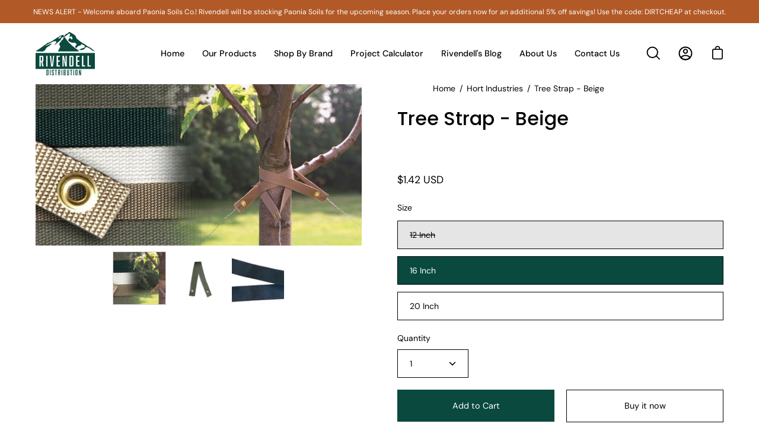

--- FILE ---
content_type: text/html; charset=utf-8
request_url: https://www.rivendelldistribution.com/products/tree-strap-green
body_size: 78908
content:























    
        
        
        
    

    
    
        
        
        
    

    
    
        
        
        
    

    
    
        
        
        
    











    
        
        
        
    

    
    
        
        
        
    

    
    
        
        
        
    

    
    
        
        
        
    



<!doctype html>
<html class="no-js no-touch" lang="en">
<head><link href="//www.rivendelldistribution.com/cdn/shop/t/44/assets/tiny.content.min.css?v=21150" rel="stylesheet" type="text/css" media="all" /><link href="//www.rivendelldistribution.com/cdn/shop/t/44/assets/tiny.content.min.css?v=21150" rel="stylesheet" type="text/css" media="all" />
  <meta charset="utf-8">
  <meta http-equiv='X-UA-Compatible' content='IE=edge'>
  <meta name="viewport" content="width=device-width, height=device-height, initial-scale=1.0, minimum-scale=1.0">
  <link rel="canonical" href="https://www.rivendelldistribution.com/products/tree-strap-green" />

  <link rel="preload" as="style" href="//www.rivendelldistribution.com/cdn/shop/t/44/assets/theme.css?v=109288877565681091541739275180">
  <link rel="preload" as="script" href="//www.rivendelldistribution.com/cdn/shop/t/44/assets/lazysizes.min.js?v=111431644619468174291723729010">
  <link rel="preload" as="script" href="//www.rivendelldistribution.com/cdn/shop/t/44/assets/vendor.js?v=88409154888791082151723729010">
  <link rel="preload" as="script" href="//www.rivendelldistribution.com/cdn/shop/t/44/assets/theme.js?v=58289409401944805871723729010">
  <link rel="preload" as="image" href="//www.rivendelldistribution.com/cdn/shop/t/44/assets/loading.svg?v=91665432863842511931723729010">

  <link rel="preconnect" href="https://cdn.shopify.com" crossorigin>
  <link rel="preconnect" href="https://fonts.shopify.com" crossorigin>
  <link rel="preconnect" href="https://monorail-edge.shopifysvc.com" crossorigin><style data-shopify>:root { --loader-image-size: 60px; }:root { --loader-image-size: 320px; }html:not(.is-loading) .loading-overlay { opacity: 0; visibility: hidden; pointer-events: none; }
    .loading-overlay { position: fixed; top: 0; left: 0; z-index: 99999; width: 100vw; height: 100vh; display: flex; align-items: center; justify-content: center; background: var(--bg); transition: opacity 0.3s ease-out, visibility 0s linear 0.3s; }
    .loading-overlay .loader__image { width: 60px; height: 60px; }
    .loading-overlay .loader__image--fallback { width: 320px; height: 100%; background: var(--loader-image) no-repeat center center/contain; }
    .loader__image__holder { position: absolute; top: 0; left: 0; width: 100%; height: 100%; font-size: 0; display: flex; align-items: center; justify-content: center; animation: pulse-loading 2s infinite ease-in-out; }
    .loader__image { max-width: 150px; max-height: 150px; object-fit: contain; }
    .loader--line {
      position: relative;
      height: 4px;
      display: block;
      background-color: var(--button-primary-fade);
      border-radius: 2px;
      overflow: hidden;
      width: 100%;
      opacity: 0;
      visibility: hidden;
      transition: opacity .3s ease, visibility 0s linear .3s;
    }

    .loadMore .loader,
    .is-loading .loader {
      visibility: visible;
      opacity: 1;
      transition-delay: 0s;
    }

    .lazyloaded .loader {
      opacity: 0;
      visibility: hidden;
    }

    .loader-indeterminate { background-color: var(--button-primary-bg); }
    .loader-indeterminate::before {
      content: '';
      position: absolute;
      background-color: inherit;
      top: 0;
      left: -35%;
      width: 100%;
      bottom: 0;
      will-change: transform;
      -webkit-animation: indeterminate 2.1s cubic-bezier(0.65, 0.815, 0.735, 0.395) infinite;
      animation: indeterminate 2.1s cubic-bezier(0.65, 0.815, 0.735, 0.395) infinite;
    }

    .loader-indeterminate::after {
      content: '';
      position: absolute;
      background-color: inherit;
      top: 0;
      left: -200%;
      width: 100%;
      bottom: 0;
      will-change: transform;
      -webkit-animation: indeterminate-short 2.1s cubic-bezier(0.165, 0.84, 0.44, 1) infinite;
      animation: indeterminate-short 2.1s cubic-bezier(0.165, 0.84, 0.44, 1) infinite;
      -webkit-animation-delay: 1.15s;
      animation-delay: 1.15s;
    }

    @keyframes indeterminate {
      0% { transform: translateX(0) scale(0.35, 1); }
      60% { transform: translateX(50%) scale(0.9, 1); }
      100% { transform: translateX(100%) scale(0.9, 1); }
    }
    @keyframes indeterminate-short {
      0% { transform: translateX(0) scale(2, 1); }
      60% { transform: translateX(460px) scale(0.01, 1); }
      100% { transform: translateX(460px) scale(0.01, 1); }
    }
    @keyframes pulse-loading {
      0% { opacity: 1; }
      50% { opacity: .25; }
      100% { opacity: 1; }
    }</style><script>
    const loadingAppearance = "once";
    const loaded = sessionStorage.getItem('loaded');

    if (loadingAppearance === 'once') {
      if (loaded === null) {
        sessionStorage.setItem('loaded', true);
        document.documentElement.classList.add('is-loading');
      }
    } else {
      document.documentElement.classList.add('is-loading');
    }
  </script><link rel="shortcut icon" href="//www.rivendelldistribution.com/cdn/shop/files/TGMC-Favicon-1-1_32x32.png?v=1634064255" type="image/png" />
  <title>Tree Strap - Green | 1 1/2 Inch Width &ndash; Rivendell Distribution</title><meta name="description" content="Secure young trees without damage using our Tree Straps. Made of breathable polymer webbing, grommeted for easy attachment, ideal for tree care."><link rel="preload" as="font" href="//www.rivendelldistribution.com/cdn/fonts/dm_sans/dmsans_n4.ec80bd4dd7e1a334c969c265873491ae56018d72.woff2" type="font/woff2" crossorigin><link rel="preload" as="font" href="//www.rivendelldistribution.com/cdn/fonts/poppins/poppins_n5.ad5b4b72b59a00358afc706450c864c3c8323842.woff2" type="font/woff2" crossorigin>

<meta property="og:site_name" content="Rivendell Distribution">
<meta property="og:url" content="https://www.rivendelldistribution.com/products/tree-strap-green">
<meta property="og:title" content="Tree Strap - Green | 1 1/2 Inch Width">
<meta property="og:type" content="product">
<meta property="og:description" content="Secure young trees without damage using our Tree Straps. Made of breathable polymer webbing, grommeted for easy attachment, ideal for tree care."><meta property="og:image" content="http://www.rivendelldistribution.com/cdn/shop/products/treestraphd.jpg?v=1738356758">
  <meta property="og:image:secure_url" content="https://www.rivendelldistribution.com/cdn/shop/products/treestraphd.jpg?v=1738356758">
  <meta property="og:image:width" content="700">
  <meta property="og:image:height" content="350"><meta property="og:price:amount" content="1.42">
  <meta property="og:price:currency" content="USD"><meta name="twitter:site" content="@RivendellDist1"><meta name="twitter:card" content="summary_large_image">
<meta name="twitter:title" content="Tree Strap - Green | 1 1/2 Inch Width">
<meta name="twitter:description" content="Secure young trees without damage using our Tree Straps. Made of breathable polymer webbing, grommeted for easy attachment, ideal for tree care."><style data-shopify>@font-face {
  font-family: Poppins;
  font-weight: 500;
  font-style: normal;
  font-display: swap;
  src: url("//www.rivendelldistribution.com/cdn/fonts/poppins/poppins_n5.ad5b4b72b59a00358afc706450c864c3c8323842.woff2") format("woff2"),
       url("//www.rivendelldistribution.com/cdn/fonts/poppins/poppins_n5.33757fdf985af2d24b32fcd84c9a09224d4b2c39.woff") format("woff");
}

@font-face {
  font-family: "DM Sans";
  font-weight: 400;
  font-style: normal;
  font-display: swap;
  src: url("//www.rivendelldistribution.com/cdn/fonts/dm_sans/dmsans_n4.ec80bd4dd7e1a334c969c265873491ae56018d72.woff2") format("woff2"),
       url("//www.rivendelldistribution.com/cdn/fonts/dm_sans/dmsans_n4.87bdd914d8a61247b911147ae68e754d695c58a6.woff") format("woff");
}



  @font-face {
  font-family: Poppins;
  font-weight: 600;
  font-style: normal;
  font-display: swap;
  src: url("//www.rivendelldistribution.com/cdn/fonts/poppins/poppins_n6.aa29d4918bc243723d56b59572e18228ed0786f6.woff2") format("woff2"),
       url("//www.rivendelldistribution.com/cdn/fonts/poppins/poppins_n6.5f815d845fe073750885d5b7e619ee00e8111208.woff") format("woff");
}




  @font-face {
  font-family: Poppins;
  font-weight: 100;
  font-style: normal;
  font-display: swap;
  src: url("//www.rivendelldistribution.com/cdn/fonts/poppins/poppins_n1.91f1f2f2f3840810961af59e3a012dcc97d8ef59.woff2") format("woff2"),
       url("//www.rivendelldistribution.com/cdn/fonts/poppins/poppins_n1.58d050ae3fe39914ce84b159a8c37ae874d01bfc.woff") format("woff");
}




  @font-face {
  font-family: Poppins;
  font-weight: 700;
  font-style: normal;
  font-display: swap;
  src: url("//www.rivendelldistribution.com/cdn/fonts/poppins/poppins_n7.56758dcf284489feb014a026f3727f2f20a54626.woff2") format("woff2"),
       url("//www.rivendelldistribution.com/cdn/fonts/poppins/poppins_n7.f34f55d9b3d3205d2cd6f64955ff4b36f0cfd8da.woff") format("woff");
}




  @font-face {
  font-family: "DM Sans";
  font-weight: 100;
  font-style: normal;
  font-display: swap;
  src: url("//www.rivendelldistribution.com/cdn/fonts/dm_sans/dmsans_n1.580389dc4df7a79b9eaf149851cb60b3e1bb8dfc.woff2") format("woff2"),
       url("//www.rivendelldistribution.com/cdn/fonts/dm_sans/dmsans_n1.504f53511fe3603bb04cdd33e5dc389e197c8fdf.woff") format("woff");
}




  @font-face {
  font-family: "DM Sans";
  font-weight: 500;
  font-style: normal;
  font-display: swap;
  src: url("//www.rivendelldistribution.com/cdn/fonts/dm_sans/dmsans_n5.8a0f1984c77eb7186ceb87c4da2173ff65eb012e.woff2") format("woff2"),
       url("//www.rivendelldistribution.com/cdn/fonts/dm_sans/dmsans_n5.9ad2e755a89e15b3d6c53259daad5fc9609888e6.woff") format("woff");
}




  @font-face {
  font-family: "DM Sans";
  font-weight: 400;
  font-style: italic;
  font-display: swap;
  src: url("//www.rivendelldistribution.com/cdn/fonts/dm_sans/dmsans_i4.b8fe05e69ee95d5a53155c346957d8cbf5081c1a.woff2") format("woff2"),
       url("//www.rivendelldistribution.com/cdn/fonts/dm_sans/dmsans_i4.403fe28ee2ea63e142575c0aa47684d65f8c23a0.woff") format("woff");
}




  @font-face {
  font-family: "DM Sans";
  font-weight: 700;
  font-style: italic;
  font-display: swap;
  src: url("//www.rivendelldistribution.com/cdn/fonts/dm_sans/dmsans_i7.52b57f7d7342eb7255084623d98ab83fd96e7f9b.woff2") format("woff2"),
       url("//www.rivendelldistribution.com/cdn/fonts/dm_sans/dmsans_i7.d5e14ef18a1d4a8ce78a4187580b4eb1759c2eda.woff") format("woff");
}


:root {--COLOR-BUTTON-PRIMARY-BG: #0a493e;
  --COLOR-BUTTON-PRIMARY-BG-HOVER: #8da5a0;--PRIMARY-BG-TRANSITION: background 0s linear 0s;
    --PRIMARY-BG-TRANSITION-HOVER: background 0s linear 0.3s;--COLOR-BUTTON-PRIMARY-TEXT: #ffffff;--COLOR-BUTTON-PRIMARY-TEXT-HOVER: #ffffff;--COLOR-BUTTON-PRIMARY-BORDER: #0a493e;--PRIMARY-BUTTON-BORDER: var(--BORDER-WIDTH) solid var(--COLOR-BUTTON-PRIMARY-BORDER);--COLOR-BUTTON-PRIMARY-BORDER-HOVER: #ffffff;--PRIMARY-BUTTON-BORDER-HOVER: var(--BORDER-WIDTH) solid var(--COLOR-BUTTON-PRIMARY-BORDER-HOVER);--COLOR-BUTTON-PRIMARY-FADE: rgba(10, 73, 62, 0.05);
  --COLOR-BUTTON-PRIMARY-BG-ALPHA-50: rgba(10, 73, 62, 0.5);
  --COLOR-BUTTON-PRIMARY-TEXT-ALPHA-50: rgba(255, 255, 255, 0.5);

  --COLOR-BUTTON-SECONDARY-BG: #ffffff;
  --COLOR-BUTTON-SECONDARY-BG-HOVER: #000000;--SECONDARY-BG-TRANSITION: background 0s linear 0s;
    --SECONDARY-BG-TRANSITION-HOVER: background 0s linear 0.3s;--COLOR-BUTTON-SECONDARY-TEXT: #000000;--COLOR-BUTTON-SECONDARY-TEXT-HOVER: #ffffff;--COLOR-BUTTON-SECONDARY-BORDER: #000000;--SECONDARY-BUTTON-BORDER: var(--BORDER-WIDTH) solid var(--COLOR-BUTTON-SECONDARY-BORDER);--COLOR-BUTTON-SECONDARY-BORDER-HOVER: #000000;--SECONDARY-BUTTON-BORDER-HOVER: var(--BORDER-WIDTH) solid var(--COLOR-BUTTON-SECONDARY-BORDER-HOVER);--COLOR-BUTTON-SECONDARY-TEXT-ALPHA-50: rgba(0, 0, 0, 0.5);

  --COLOR-HEADING: #000;
  --COLOR-TEXT: #000;
  --COLOR-TEXT-DARKEN: #000000;
  --COLOR-TEXT-LIGHTEN: #333333;
  --COLOR-TEXT-ALPHA-5: rgba(0, 0, 0, 0.05);
  --COLOR-TEXT-ALPHA-8: rgba(0, 0, 0, 0.08);
  --COLOR-TEXT-ALPHA-10: rgba(0, 0, 0, 0.1);
  --COLOR-TEXT-ALPHA-15: rgba(0, 0, 0, 0.15);
  --COLOR-TEXT-ALPHA-20: rgba(0, 0, 0, 0.2);
  --COLOR-TEXT-ALPHA-25: rgba(0, 0, 0, 0.25);
  --COLOR-TEXT-ALPHA-50: rgba(0, 0, 0, 0.5);
  --COLOR-TEXT-ALPHA-60: rgba(0, 0, 0, 0.6);
  --COLOR-TEXT-ALPHA-85: rgba(0, 0, 0, 0.85);

  --COLOR-BG: #ffffff;
  --COLOR-BG-ALPHA-25: rgba(255, 255, 255, 0.25);
  --COLOR-BG-ALPHA-35: rgba(255, 255, 255, 0.35);
  --COLOR-BG-ALPHA-60: rgba(255, 255, 255, 0.6);
  --COLOR-BG-ALPHA-65: rgba(255, 255, 255, 0.65);
  --COLOR-BG-ALPHA-85: rgba(255, 255, 255, 0.85);
  --COLOR-BG-OVERLAY: rgba(255, 255, 255, 0.75);
  --COLOR-BG-DARKEN: #e6e6e6;
  --COLOR-BG-LIGHTEN-DARKEN: #e6e6e6;
  --COLOR-BG-LIGHTEN-DARKEN-2: #cdcdcd;
  --COLOR-BG-LIGHTEN-DARKEN-3: #b3b3b3;
  --COLOR-BG-LIGHTEN-DARKEN-4: #9a9a9a;
  --COLOR-BG-LIGHTEN-DARKEN-CONTRAST: #b3b3b3;
  --COLOR-BG-LIGHTEN-DARKEN-CONTRAST-2: #999999;
  --COLOR-BG-LIGHTEN-DARKEN-CONTRAST-3: #808080;
  --COLOR-BG-LIGHTEN-DARKEN-CONTRAST-4: #666666;

  --COLOR-BG-ACCENT: #F6F6F7;

  --COLOR-INPUT-BG: #ffffff;

  --COLOR-ACCENT: #0a493e;
  --COLOR-ACCENT-TEXT: #fff;

  --COLOR-TAG-SAVING: #b25a27;
  --COLOR-TAG-SAVING-TEXT: #fff;

  --COLOR-TAG-CUSTOM: #000;
  --COLOR-TAG-TEXT: #fff;

  --COLOR-BORDER: #d3d3d3;
  --COLOR-BORDER-ALPHA-15: rgba(211, 211, 211, 0.15);
  --COLOR-BORDER-ALPHA-30: rgba(211, 211, 211, 0.3);
  --COLOR-BORDER-ALPHA-50: rgba(211, 211, 211, 0.5);
  --COLOR-BORDER-ALPHA-65: rgba(211, 211, 211, 0.65);
  --COLOR-BORDER-LIGHTEN-DARKEN: #868686;
  --COLOR-BORDER-HAIRLINE: #f7f7f7;

  --COLOR-WHITE-BLACK: fff;
  --COLOR-BLACK-WHITE: #000;--COLOR-DISABLED-GREY: rgba(0, 0, 0, 0.05);
  --COLOR-DISABLED-GREY-DARKEN: rgba(0, 0, 0, 0.45);
  --COLOR-ERROR: #D02E2E;
  --COLOR-ERROR-BG: #f3cbcb;
  --COLOR-SUCCESS: #56AD6A;
  --COLOR-SUCCESS-BG: #ECFEF0;
  --COLOR-WARN: #ECBD5E;
  --COLOR-TRANSPARENT: rgba(255, 255, 255, 0);
  --COLOR-WHITE: #fff;
  --COLOR-WHITE-ALPHA-50: rgba(255, 255, 255, 0.5);
  --COLOR-WHITE-ALPHA-60: rgba(255, 255, 255, 0.6);
  --COLOR-BLACK: #000;
  --COLOR-BLACK-ALPHA-20: rgba(0, 0, 0, 0.2);
  --COLOR-BLACK-ALPHA-50: rgba(0, 0, 0, 0.5);
  --COLOR-BLACK-ALPHA-60: rgba(0, 0, 0, 0.6);--FONT-STACK-BODY: "DM Sans", sans-serif;
  --FONT-STYLE-BODY: normal;
  --FONT-STYLE-BODY-ITALIC: italic;
  --FONT-ADJUST-BODY: 1.0;

  --FONT-WEIGHT-BODY: 400;
  --FONT-WEIGHT-BODY-LIGHT: 100;
  --FONT-WEIGHT-BODY-MEDIUM: 700;
  --FONT-WEIGHT-BODY-BOLD: 500;

  --FONT-STACK-HEADING: Poppins, sans-serif;
  --FONT-STYLE-HEADING: normal;
  --FONT-STYLE-HEADING-ITALIC: italic;
  --FONT-ADJUST-HEADING: 1.0;

  --FONT-WEIGHT-HEADING: 500;
  --FONT-WEIGHT-HEADING-LIGHT: 100;
  --FONT-WEIGHT-HEADING-MEDIUM: 700;
  --FONT-WEIGHT-HEADING-BOLD: 600;

  --FONT-STACK-NAV: "DM Sans", sans-serif;
  --FONT-STYLE-NAV: normal;
  --FONT-STYLE-NAV-ITALIC: italic;
  --FONT-ADJUST-NAV: 0.9;

  --FONT-WEIGHT-NAV: 400;
  --FONT-WEIGHT-NAV-LIGHT: 100;
  --FONT-WEIGHT-NAV-MEDIUM: 700;
  --FONT-WEIGHT-NAV-BOLD: 500;

  --FONT-STACK-BUTTON: "DM Sans", sans-serif;
  --FONT-STYLE-BUTTON: normal;
  --FONT-STYLE-BUTTON-ITALIC: italic;
  --FONT-ADJUST-BUTTON: 0.9;

  --FONT-WEIGHT-BUTTON: 400;
  --FONT-WEIGHT-BUTTON-MEDIUM: 700;
  --FONT-WEIGHT-BUTTON-BOLD: 500;

  --FONT-STACK-SUBHEADING: "DM Sans", sans-serif;
  --FONT-STYLE-SUBHEADING: normal;
  --FONT-STYLE-SUBHEADING-ITALIC: italic;
  --FONT-ADJUST-SUBHEADING: 1.0;

  --FONT-WEIGHT-SUBHEADING: 400;
  --FONT-WEIGHT-SUBHEADING-LIGHT: 100;
  --FONT-WEIGHT-SUBHEADING-MEDIUM: 700;
  --FONT-WEIGHT-SUBHEADING-BOLD: 500;

  --LETTER-SPACING-SUBHEADING: 0.0em;
  --LETTER-SPACING-BUTTON: 0.0em;

  --BUTTON-TEXT-CAPS: none;
  --SUBHEADING-TEXT-CAPS: none;--FONT-SIZE-INPUT: 1.0rem;--RADIUS: 0px;
  --RADIUS-SMALL: 0px;
  --RADIUS-TINY: 0px;
  --RADIUS-BADGE: 0px;
  --RADIUS-CHECKBOX: 0px;
  --RADIUS-TEXTAREA: 0px;--PRODUCT-MEDIA-PADDING-TOP: 130.0%;--BORDER-WIDTH: 1px;--SITE-WIDTH: 1440px;
  --SITE-WIDTH-NARROW: 840px;--loading-svg: url( "//www.rivendelldistribution.com/cdn/shop/t/44/assets/loading.svg?v=91665432863842511931723729010" );
  --icon-check: url( "//www.rivendelldistribution.com/cdn/shop/t/44/assets/icon-check.svg?v=175316081881880408121723729010" );
  --icon-close: url( "//www.rivendelldistribution.com/cdn/shop/t/44/assets/icon-close.svg?v=152460236205633315831723729010" );
  --icon-zoom-in: url( "//www.rivendelldistribution.com/cdn/shop/t/44/assets/icon-zoom-in.svg?v=157433013461716915331723729010" );
  --icon-zoom-out: url( "//www.rivendelldistribution.com/cdn/shop/t/44/assets/icon-zoom-out.svg?v=164909107869959372931723729010" );--collection-sticky-bar-height: 0;
  --collection-image-padding-top: 60%;

  --drawer-width: 400px;
  --drawer-transition: transform 0.4s cubic-bezier(0.46, 0.01, 0.32, 1);--full-height: 100vh;
  --header-height: 60px;
  --content-full: calc(100vh - var(--header-height));
  --announcement-height: 0px;--gutter: 60px;
  --gutter-mobile: 20px;
  --grid-gutter: 20px;--inner: 20px;
  --inner-tablet: 18px;
  --inner-mobile: 16px;--grid: repeat(4, minmax(0, 1fr));
  --grid-tablet: repeat(2, minmax(0, 1fr));
  --grid-mobile: repeat(2, minmax(0, 1fr));
  --megamenu-grid: repeat(4, minmax(0, 1fr));
  --grid-row: 1 / span 4;--scrollbar-width: 0px;--overlay: #000;
  --overlay-opacity: 1;--swatch-width: 40px;
  --swatch-height: 20px;
  --swatch-size: 42px;

  
  --move-offset: 20px;

  
  --autoplay-speed: 2200ms;

  

    --filter-bg: 1.0;
    --product-filter-bg: 1.0;}</style><link href="//www.rivendelldistribution.com/cdn/shop/t/44/assets/theme.css?v=109288877565681091541739275180" rel="stylesheet" type="text/css" media="all" /><link href="//www.rivendelldistribution.com/cdn/shop/t/44/assets/custom.css?v=78866129169537611101755175098" rel="stylesheet" type="text/css" media="all" /><script type="text/javascript">
    if (window.MSInputMethodContext && document.documentMode) {
      var scripts = document.getElementsByTagName('script')[0];
      var polyfill = document.createElement("script");
      polyfill.defer = true;
      polyfill.src = "//www.rivendelldistribution.com/cdn/shop/t/44/assets/ie11.js?v=164037955086922138091723729010";

      scripts.parentNode.insertBefore(polyfill, scripts);

      document.documentElement.classList.add('ie11');
    } else {
      document.documentElement.className = document.documentElement.className.replace('no-js', 'js');
    }

    document.addEventListener('lazyloaded', (e) => {
      const lazyImage = e.target.parentNode;
      if (lazyImage.classList.contains('lazy-image')) {
        // Wait for the fade in images animation to complete
        setTimeout(() => {
          lazyImage.style.backgroundImage = 'none';
        }, 500);
      }
    });

    let root = '/';
    if (root[root.length - 1] !== '/') {
      root = `${root}/`;
    }

    window.theme = {
      assets: {
        photoswipe: '//www.rivendelldistribution.com/cdn/shop/t/44/assets/photoswipe.js?v=108660782622152556431723729010',
        smoothscroll: '//www.rivendelldistribution.com/cdn/shop/t/44/assets/smoothscroll.js?v=37906625415260927261723729010',
        no_image: "//www.rivendelldistribution.com/cdn/shopifycloud/storefront/assets/no-image-2048-a2addb12_1024x.gif",
        swatches: '//www.rivendelldistribution.com/cdn/shop/t/44/assets/swatches.json?v=108341084980828767351723729010',
        base: "//www.rivendelldistribution.com/cdn/shop/t/44/assets/"
      },
      routes: {
        root: root,
        cart_url: "\/cart",
        cart_add_url: "\/cart\/add",
        cart_change_url: "\/cart\/change",
        shop_url: "https:\/\/www.rivendelldistribution.com",
        search_url: "\/search",
        product_recommendations_url: "\/recommendations\/products"
      },
      strings: {
        add_to_cart: "Add to Cart",
        cart_acceptance_error: "You must accept our terms and conditions.",
        cart_empty: "Your cart is currently empty.",
        cart_price: "Price",
        cart_quantity: "Quantity",
        cart_items_one: "{{ count }} item",
        cart_items_many: "{{ count }} items",
        cart_title: "Cart",
        cart_total: "Total",
        continue_shopping: "Continue Shopping",
        free: "Free",
        limit_error: "Sorry, looks like we don\u0026#39;t have enough of this product.",
        no_results: "No results found",
        preorder: "Pre-Order",
        remove: "Remove",
        results_one: " result",
        results_other: " results",
        sale_badge_text: "Sale",
        saving_badge: "Save {{ discount }}",
        saving_up_to_badge: "Save up to {{ discount }}",
        sold_out: "Sold Out",
        subscription: "Subscription",
        unavailable: "Unavailable",
        unit_price_label: "Unit price",
        unit_price_separator: "per",
        view_all: "View All",
        zero_qty_error: "Quantity must be greater than 0.",
        delete_confirm: "Are you sure you wish to delete this address?",
        newsletter_product_availability: "Notify Me When It’s Available"
      },
      icons: {
        plus: '<svg aria-hidden="true" focusable="false" role="presentation" class="icon icon-toggle-plus" viewBox="0 0 19 20"><path d="M10.725 11.02h6.671c.566 0 1.03-.506 1.03-1.072 0-.565-.464-1.07-1.03-1.07h-6.67V2.27c0-.565-.506-1.029-1.072-1.029-.566 0-1.071.464-1.071 1.03v6.605h-6.63c-.566 0-1.029.506-1.029 1.071 0 .566.463 1.072 1.029 1.072h6.63v6.695c0 .566.505 1.03 1.07 1.03.566 0 1.072-.464 1.072-1.03V11.02z"/></svg>',
        minus: '<svg aria-hidden="true" focusable="false" role="presentation" class="icon icon-toggle-minus" viewBox="0 0 19 20"><path d="M10.725 11.02h6.671c.566 0 1.03-.506 1.03-1.072 0-.565-.464-1.07-1.03-1.07H1.953c-.566 0-1.029.505-1.029 1.07 0 .566.463 1.072 1.029 1.072h8.772z"/></svg>',
        close: '<svg aria-hidden="true" focusable="false" role="presentation" class="icon icon-close" viewBox="0 0 25 25"><path d="M11.374 12.167L1.236 22.304a1.09 1.09 0 001.543 1.543L12.917 13.71l10.137 10.138a1.09 1.09 0 001.543-1.543L14.46 12.167 24.597 2.029A1.09 1.09 0 0023.054.486L12.917 10.624 2.779.486A1.09 1.09 0 001.236 2.03l10.138 10.138z"/></svg>',
        closeSmall: '<svg aria-hidden="true" focusable="false" role="presentation" class="icon icon-close-small" viewBox="0 0 20 20"><path d="M15.89 14.696l-4.734-4.734 4.717-4.717c.4-.4.37-1.085-.03-1.485s-1.085-.43-1.485-.03L9.641 8.447 4.97 3.776c-.4-.4-1.085-.37-1.485.03s-.43 1.085-.03 1.485l4.671 4.671-4.688 4.688c-.4.4-.37 1.085.03 1.485s1.085.43 1.485.03l4.688-4.687 4.734 4.734c.4.4 1.085.37 1.485-.03s.43-1.085.03-1.485z"/></svg>'
      },
      settings: {
        animations: true,
        cartType: "drawer",
        enableAcceptTerms: false,
        enableInfinityScroll: false,
        enablePaymentButton: true,
        gridImageSize: "contain",
        gridImageAspectRatio: 1.3,
        mobileMenuBehaviour: "link",
        productGridHover: "image",
        savingBadgeType: "percentage",
        showSaleBadge: true,
        showSoldBadge: true,
        showSavingBadge: false,
        quickBuy: "quick_buy",
        currency_code_enable: true,
        hideInventoryCount: true,
      },
      sizes: {
        mobile: 480,
        small: 768,
        large: 1024,
        widescreen: 1440
      },
      moneyFormat: "${{amount}}",
      moneyWithCurrencyFormat: "${{amount}} USD",
      info: {
        name: 'Palo Alto'
      },
      version: '4.4.1'
    };
    window.lazySizesConfig = window.lazySizesConfig || {};
    window.lazySizesConfig.preloadAfterLoad = true;
    window.PaloAlto = window.PaloAlto || {};
    window.slate = window.slate || {};
    window.isHeaderTransparent = false;
    window.initialHeaderHeight = 60;
    window.lastWindowWidth = window.innerWidth || document.documentElement.clientWidth;
  </script>
  <script src="//www.rivendelldistribution.com/cdn/shop/t/44/assets/lazysizes.min.js?v=111431644619468174291723729010" async="async"></script><script src="//www.rivendelldistribution.com/cdn/shop/t/44/assets/vendor.js?v=88409154888791082151723729010" defer="defer"></script>
  <script src="//www.rivendelldistribution.com/cdn/shop/t/44/assets/theme.js?v=58289409401944805871723729010" defer="defer"></script>
<script src="//www.rivendelldistribution.com/cdn/shop/t/44/assets/custom.js?v=31804947955810921131723729010" defer="defer"></script>
  
  <script>window.performance && window.performance.mark && window.performance.mark('shopify.content_for_header.start');</script><meta name="google-site-verification" content="4dwgEAlkYTS6mEkx3IkJIRs5FnhekXTqpSx0apM-pMI">
<meta id="shopify-digital-wallet" name="shopify-digital-wallet" content="/53096153277/digital_wallets/dialog">
<meta name="shopify-checkout-api-token" content="2edfe2d64bd87b0ade026ee826e9941f">
<meta id="in-context-paypal-metadata" data-shop-id="53096153277" data-venmo-supported="false" data-environment="production" data-locale="en_US" data-paypal-v4="true" data-currency="USD">
<link rel="alternate" type="application/json+oembed" href="https://www.rivendelldistribution.com/products/tree-strap-green.oembed">
<script async="async" src="/checkouts/internal/preloads.js?locale=en-US"></script>
<script id="apple-pay-shop-capabilities" type="application/json">{"shopId":53096153277,"countryCode":"US","currencyCode":"USD","merchantCapabilities":["supports3DS"],"merchantId":"gid:\/\/shopify\/Shop\/53096153277","merchantName":"Rivendell Distribution","requiredBillingContactFields":["postalAddress","email"],"requiredShippingContactFields":["postalAddress","email"],"shippingType":"shipping","supportedNetworks":["visa","masterCard","amex","discover","elo","jcb"],"total":{"type":"pending","label":"Rivendell Distribution","amount":"1.00"},"shopifyPaymentsEnabled":true,"supportsSubscriptions":true}</script>
<script id="shopify-features" type="application/json">{"accessToken":"2edfe2d64bd87b0ade026ee826e9941f","betas":["rich-media-storefront-analytics"],"domain":"www.rivendelldistribution.com","predictiveSearch":true,"shopId":53096153277,"locale":"en"}</script>
<script>var Shopify = Shopify || {};
Shopify.shop = "rivendell-distribution.myshopify.com";
Shopify.locale = "en";
Shopify.currency = {"active":"USD","rate":"1.0"};
Shopify.country = "US";
Shopify.theme = {"name":"Current Theme - Palo Alto-vortex","id":138674733245,"schema_name":"Palo Alto updated","schema_version":"4.4.1","theme_store_id":777,"role":"main"};
Shopify.theme.handle = "null";
Shopify.theme.style = {"id":null,"handle":null};
Shopify.cdnHost = "www.rivendelldistribution.com/cdn";
Shopify.routes = Shopify.routes || {};
Shopify.routes.root = "/";</script>
<script type="module">!function(o){(o.Shopify=o.Shopify||{}).modules=!0}(window);</script>
<script>!function(o){function n(){var o=[];function n(){o.push(Array.prototype.slice.apply(arguments))}return n.q=o,n}var t=o.Shopify=o.Shopify||{};t.loadFeatures=n(),t.autoloadFeatures=n()}(window);</script>
<script id="shop-js-analytics" type="application/json">{"pageType":"product"}</script>
<script defer="defer" async type="module" src="//www.rivendelldistribution.com/cdn/shopifycloud/shop-js/modules/v2/client.init-shop-cart-sync_BdyHc3Nr.en.esm.js"></script>
<script defer="defer" async type="module" src="//www.rivendelldistribution.com/cdn/shopifycloud/shop-js/modules/v2/chunk.common_Daul8nwZ.esm.js"></script>
<script type="module">
  await import("//www.rivendelldistribution.com/cdn/shopifycloud/shop-js/modules/v2/client.init-shop-cart-sync_BdyHc3Nr.en.esm.js");
await import("//www.rivendelldistribution.com/cdn/shopifycloud/shop-js/modules/v2/chunk.common_Daul8nwZ.esm.js");

  window.Shopify.SignInWithShop?.initShopCartSync?.({"fedCMEnabled":true,"windoidEnabled":true});

</script>
<script>(function() {
  var isLoaded = false;
  function asyncLoad() {
    if (isLoaded) return;
    isLoaded = true;
    var urls = ["https:\/\/cdn5.hextom.com\/js\/vimotia.js?shop=rivendell-distribution.myshopify.com","https:\/\/na.shgcdn3.com\/pixel-collector.js?shop=rivendell-distribution.myshopify.com"];
    for (var i = 0; i < urls.length; i++) {
      var s = document.createElement('script');
      s.type = 'text/javascript';
      s.async = true;
      s.src = urls[i];
      var x = document.getElementsByTagName('script')[0];
      x.parentNode.insertBefore(s, x);
    }
  };
  if(window.attachEvent) {
    window.attachEvent('onload', asyncLoad);
  } else {
    window.addEventListener('load', asyncLoad, false);
  }
})();</script>
<script id="__st">var __st={"a":53096153277,"offset":-25200,"reqid":"f0082b3d-39ef-4806-bf6c-704ca078eebc-1768964266","pageurl":"www.rivendelldistribution.com\/products\/tree-strap-green","u":"56bc95ce4b49","p":"product","rtyp":"product","rid":7263584321725};</script>
<script>window.ShopifyPaypalV4VisibilityTracking = true;</script>
<script id="captcha-bootstrap">!function(){'use strict';const t='contact',e='account',n='new_comment',o=[[t,t],['blogs',n],['comments',n],[t,'customer']],c=[[e,'customer_login'],[e,'guest_login'],[e,'recover_customer_password'],[e,'create_customer']],r=t=>t.map((([t,e])=>`form[action*='/${t}']:not([data-nocaptcha='true']) input[name='form_type'][value='${e}']`)).join(','),a=t=>()=>t?[...document.querySelectorAll(t)].map((t=>t.form)):[];function s(){const t=[...o],e=r(t);return a(e)}const i='password',u='form_key',d=['recaptcha-v3-token','g-recaptcha-response','h-captcha-response',i],f=()=>{try{return window.sessionStorage}catch{return}},m='__shopify_v',_=t=>t.elements[u];function p(t,e,n=!1){try{const o=window.sessionStorage,c=JSON.parse(o.getItem(e)),{data:r}=function(t){const{data:e,action:n}=t;return t[m]||n?{data:e,action:n}:{data:t,action:n}}(c);for(const[e,n]of Object.entries(r))t.elements[e]&&(t.elements[e].value=n);n&&o.removeItem(e)}catch(o){console.error('form repopulation failed',{error:o})}}const l='form_type',E='cptcha';function T(t){t.dataset[E]=!0}const w=window,h=w.document,L='Shopify',v='ce_forms',y='captcha';let A=!1;((t,e)=>{const n=(g='f06e6c50-85a8-45c8-87d0-21a2b65856fe',I='https://cdn.shopify.com/shopifycloud/storefront-forms-hcaptcha/ce_storefront_forms_captcha_hcaptcha.v1.5.2.iife.js',D={infoText:'Protected by hCaptcha',privacyText:'Privacy',termsText:'Terms'},(t,e,n)=>{const o=w[L][v],c=o.bindForm;if(c)return c(t,g,e,D).then(n);var r;o.q.push([[t,g,e,D],n]),r=I,A||(h.body.append(Object.assign(h.createElement('script'),{id:'captcha-provider',async:!0,src:r})),A=!0)});var g,I,D;w[L]=w[L]||{},w[L][v]=w[L][v]||{},w[L][v].q=[],w[L][y]=w[L][y]||{},w[L][y].protect=function(t,e){n(t,void 0,e),T(t)},Object.freeze(w[L][y]),function(t,e,n,w,h,L){const[v,y,A,g]=function(t,e,n){const i=e?o:[],u=t?c:[],d=[...i,...u],f=r(d),m=r(i),_=r(d.filter((([t,e])=>n.includes(e))));return[a(f),a(m),a(_),s()]}(w,h,L),I=t=>{const e=t.target;return e instanceof HTMLFormElement?e:e&&e.form},D=t=>v().includes(t);t.addEventListener('submit',(t=>{const e=I(t);if(!e)return;const n=D(e)&&!e.dataset.hcaptchaBound&&!e.dataset.recaptchaBound,o=_(e),c=g().includes(e)&&(!o||!o.value);(n||c)&&t.preventDefault(),c&&!n&&(function(t){try{if(!f())return;!function(t){const e=f();if(!e)return;const n=_(t);if(!n)return;const o=n.value;o&&e.removeItem(o)}(t);const e=Array.from(Array(32),(()=>Math.random().toString(36)[2])).join('');!function(t,e){_(t)||t.append(Object.assign(document.createElement('input'),{type:'hidden',name:u})),t.elements[u].value=e}(t,e),function(t,e){const n=f();if(!n)return;const o=[...t.querySelectorAll(`input[type='${i}']`)].map((({name:t})=>t)),c=[...d,...o],r={};for(const[a,s]of new FormData(t).entries())c.includes(a)||(r[a]=s);n.setItem(e,JSON.stringify({[m]:1,action:t.action,data:r}))}(t,e)}catch(e){console.error('failed to persist form',e)}}(e),e.submit())}));const S=(t,e)=>{t&&!t.dataset[E]&&(n(t,e.some((e=>e===t))),T(t))};for(const o of['focusin','change'])t.addEventListener(o,(t=>{const e=I(t);D(e)&&S(e,y())}));const B=e.get('form_key'),M=e.get(l),P=B&&M;t.addEventListener('DOMContentLoaded',(()=>{const t=y();if(P)for(const e of t)e.elements[l].value===M&&p(e,B);[...new Set([...A(),...v().filter((t=>'true'===t.dataset.shopifyCaptcha))])].forEach((e=>S(e,t)))}))}(h,new URLSearchParams(w.location.search),n,t,e,['guest_login'])})(!0,!0)}();</script>
<script integrity="sha256-4kQ18oKyAcykRKYeNunJcIwy7WH5gtpwJnB7kiuLZ1E=" data-source-attribution="shopify.loadfeatures" defer="defer" src="//www.rivendelldistribution.com/cdn/shopifycloud/storefront/assets/storefront/load_feature-a0a9edcb.js" crossorigin="anonymous"></script>
<script data-source-attribution="shopify.dynamic_checkout.dynamic.init">var Shopify=Shopify||{};Shopify.PaymentButton=Shopify.PaymentButton||{isStorefrontPortableWallets:!0,init:function(){window.Shopify.PaymentButton.init=function(){};var t=document.createElement("script");t.src="https://www.rivendelldistribution.com/cdn/shopifycloud/portable-wallets/latest/portable-wallets.en.js",t.type="module",document.head.appendChild(t)}};
</script>
<script data-source-attribution="shopify.dynamic_checkout.buyer_consent">
  function portableWalletsHideBuyerConsent(e){var t=document.getElementById("shopify-buyer-consent"),n=document.getElementById("shopify-subscription-policy-button");t&&n&&(t.classList.add("hidden"),t.setAttribute("aria-hidden","true"),n.removeEventListener("click",e))}function portableWalletsShowBuyerConsent(e){var t=document.getElementById("shopify-buyer-consent"),n=document.getElementById("shopify-subscription-policy-button");t&&n&&(t.classList.remove("hidden"),t.removeAttribute("aria-hidden"),n.addEventListener("click",e))}window.Shopify?.PaymentButton&&(window.Shopify.PaymentButton.hideBuyerConsent=portableWalletsHideBuyerConsent,window.Shopify.PaymentButton.showBuyerConsent=portableWalletsShowBuyerConsent);
</script>
<script data-source-attribution="shopify.dynamic_checkout.cart.bootstrap">document.addEventListener("DOMContentLoaded",(function(){function t(){return document.querySelector("shopify-accelerated-checkout-cart, shopify-accelerated-checkout")}if(t())Shopify.PaymentButton.init();else{new MutationObserver((function(e,n){t()&&(Shopify.PaymentButton.init(),n.disconnect())})).observe(document.body,{childList:!0,subtree:!0})}}));
</script>
<link id="shopify-accelerated-checkout-styles" rel="stylesheet" media="screen" href="https://www.rivendelldistribution.com/cdn/shopifycloud/portable-wallets/latest/accelerated-checkout-backwards-compat.css" crossorigin="anonymous">
<style id="shopify-accelerated-checkout-cart">
        #shopify-buyer-consent {
  margin-top: 1em;
  display: inline-block;
  width: 100%;
}

#shopify-buyer-consent.hidden {
  display: none;
}

#shopify-subscription-policy-button {
  background: none;
  border: none;
  padding: 0;
  text-decoration: underline;
  font-size: inherit;
  cursor: pointer;
}

#shopify-subscription-policy-button::before {
  box-shadow: none;
}

      </style>

<script>window.performance && window.performance.mark && window.performance.mark('shopify.content_for_header.end');</script>
  





  <script type="text/javascript">
    
      window.__shgMoneyFormat = window.__shgMoneyFormat || {"USD":{"currency":"USD","currency_symbol":"$","currency_symbol_location":"left","decimal_places":2,"decimal_separator":".","thousands_separator":","}};
    
    window.__shgCurrentCurrencyCode = window.__shgCurrentCurrencyCode || {
      currency: "USD",
      currency_symbol: "$",
      decimal_separator: ".",
      thousands_separator: ",",
      decimal_places: 2,
      currency_symbol_location: "left"
    };
  </script>



  <script src="https://ajax.googleapis.com/ajax/libs/jquery/3.5.1/jquery.min.js"></script>

  

<script type="text/javascript">
  
    window.SHG_CUSTOMER = null;
  
</script>







<!-- BEGIN app block: shopify://apps/powerful-form-builder/blocks/app-embed/e4bcb1eb-35b2-42e6-bc37-bfe0e1542c9d --><script type="text/javascript" hs-ignore data-cookieconsent="ignore">
  var Globo = Globo || {};
  var globoFormbuilderRecaptchaInit = function(){};
  var globoFormbuilderHcaptchaInit = function(){};
  window.Globo.FormBuilder = window.Globo.FormBuilder || {};
  window.Globo.FormBuilder.shop = {"configuration":{"money_format":"${{amount}}"},"pricing":{"features":{"bulkOrderForm":true,"cartForm":true,"fileUpload":30,"removeCopyright":true,"restrictedEmailDomains":false,"metrics":true}},"settings":{"copyright":"Powered by <a href=\"https://powerfulform.com\" target=\"_blank\">PowerfulForm</a> <a href=\"https://apps.shopify.com/form-builder-contact-form\" target=\"_blank\">Form</a>","hideWaterMark":true,"reCaptcha":{"recaptchaType":"v2","siteKey":false,"languageCode":"en"},"hCaptcha":{"siteKey":false},"scrollTop":false,"customCssCode":"","customCssEnabled":true,"additionalColumns":[]},"encryption_form_id":1,"url":"https://app.powerfulform.com/","CDN_URL":"https://dxo9oalx9qc1s.cloudfront.net","app_id":"1783207"};

  if(window.Globo.FormBuilder.shop.settings.customCssEnabled && window.Globo.FormBuilder.shop.settings.customCssCode){
    const customStyle = document.createElement('style');
    customStyle.type = 'text/css';
    customStyle.innerHTML = window.Globo.FormBuilder.shop.settings.customCssCode;
    document.head.appendChild(customStyle);
  }

  window.Globo.FormBuilder.forms = [];
    
      
      
      
      window.Globo.FormBuilder.forms[122795] = {"122795":{"elements":[{"id":"group-1","type":"group","label":"Page 1","description":"","elements":[{"id":"file2-2","type":"file2","label":{"en":"File Upload"},"button-text":{"en":"Drop your image here"},"placeholder":{"en":"Drop your image here"},"hint":{"en":"Supports PDF. Max file size: 10MB."},"allowed-multiple":false,"allowed-extensions":["pdf"],"description":"","hideLabel":false,"keepPositionLabel":false,"columnWidth":100,"displayDisjunctive":false,"sizeLimit":2},{"id":"row-1","type":"row","description":null,"elements":[{"id":"text-1","type":"text","label":{"en":"First Name","vi":"Your Name"},"placeholder":{"en":"First Name","vi":"Your Name"},"description":{"en":""},"hideLabel":false,"required":true,"columnWidth":100,"ifHideLabel":false},{"id":"text","type":"text","label":{"en":"Company Name (Optional)","vi":"Your Name"},"placeholder":{"en":"Company Name","vi":"Your Name"},"description":null,"hideLabel":false,"required":true,"columnWidth":100,"conditionalField":false,"ifHideLabel":false}]},{"id":"row-2","type":"row","description":null,"elements":[{"id":"email","type":"email","label":{"en":"Email Address"},"placeholder":{"en":"example@mail.com"},"description":null,"hideLabel":false,"required":true,"columnWidth":100,"conditionalField":false,"displayType":"show","displayRules":[{"field":"","relation":"equal","condition":""}]},{"id":"phone-1","type":"phone","label":{"en":"Phone Number","vi":"Phone Number"},"placeholder":{"en":"(123) 456-7890"},"description":"","validatePhone":false,"onlyShowFlag":false,"defaultCountryCode":"auto","limitCharacters":false,"characters":100,"hideLabel":false,"keepPositionLabel":false,"columnWidth":100,"displayType":"show","displayDisjunctive":false,"conditionalField":false,"required":true,"displayRules":[{"field":"","relation":"equal","condition":""}]}],"conditionalField":false},{"id":"textarea","type":"textarea","label":{"en":"Additional Information"},"placeholder":{"en":"Additional Information"},"description":null,"hideLabel":false,"required":true,"columnWidth":100,"conditionalField":false}]}],"errorMessage":{"required":"{{ label | capitalize }} is required","minSelections":"Please choose at least {{ min_selections }} options","maxSelections":"Please choose at maximum of {{ max_selections }} options","exactlySelections":"Please choose exactly {{ exact_selections }} options","minProductSelections":"Please choose at least {{ min_selections }} products","maxProductSelections":"Please choose a maximum of {{ max_selections }} products","minProductQuantities":"Please choose a quantity of at least {{ min_quantities }} products","maxProductQuantities":"Please choose a quantity of no more than {{ max_quantities }} products","minEachProductQuantities":"Choose quantity of product {{product_name}} of at least {{min_quantities}}","maxEachProductQuantities":"Choose quantity of product {{product_name}} of at most {{max_quantities}}","invalid":"Invalid","invalidName":"Invalid name","invalidEmail":"Email address is invalid","restrictedEmailDomain":"This email domain is restricted","invalidURL":"Invalid url","invalidPhone":"Invalid phone","invalidNumber":"Invalid number","invalidPassword":"Invalid password","confirmPasswordNotMatch":"Confirmed password doesn't match","customerAlreadyExists":"Customer already exists","keyAlreadyExists":"Data already exists","fileSizeLimit":"File size limit","fileNotAllowed":"File not allowed","requiredCaptcha":"Required captcha","requiredProducts":"Please select product","limitQuantity":"The number of products left in stock has been exceeded","shopifyInvalidPhone":"phone - Enter a valid phone number to use this delivery method","shopifyPhoneHasAlready":"phone - Phone has already been taken","shopifyInvalidProvice":"addresses.province - is not valid","otherError":"Something went wrong, please try again","limitNumberOfSubmissions":"Form submission limit reached"},"appearance":{"layout":"default","width":600,"style":"classic","mainColor":"rgba(46,78,73,1)","floatingIcon":"\u003csvg aria-hidden=\"true\" focusable=\"false\" data-prefix=\"far\" data-icon=\"envelope\" class=\"svg-inline--fa fa-envelope fa-w-16\" role=\"img\" xmlns=\"http:\/\/www.w3.org\/2000\/svg\" viewBox=\"0 0 512 512\"\u003e\u003cpath fill=\"currentColor\" d=\"M464 64H48C21.49 64 0 85.49 0 112v288c0 26.51 21.49 48 48 48h416c26.51 0 48-21.49 48-48V112c0-26.51-21.49-48-48-48zm0 48v40.805c-22.422 18.259-58.168 46.651-134.587 106.49-16.841 13.247-50.201 45.072-73.413 44.701-23.208.375-56.579-31.459-73.413-44.701C106.18 199.465 70.425 171.067 48 152.805V112h416zM48 400V214.398c22.914 18.251 55.409 43.862 104.938 82.646 21.857 17.205 60.134 55.186 103.062 54.955 42.717.231 80.509-37.199 103.053-54.947 49.528-38.783 82.032-64.401 104.947-82.653V400H48z\"\u003e\u003c\/path\u003e\u003c\/svg\u003e","floatingText":null,"displayOnAllPage":false,"formType":"normalForm","background":"color","backgroundColor":"#fff","descriptionColor":"#6c757d","headingColor":"#000","labelColor":"#1c1c1c","optionColor":"#000","paragraphBackground":"#fff","paragraphColor":"#000","theme_design":false,"font":{"family":"Almarai","variant":"regular"},"colorScheme":{"solidButton":{"red":10,"green":73,"blue":62},"solidButtonLabel":{"red":255,"green":255,"blue":255},"text":{"red":28,"green":28,"blue":28},"outlineButton":{"red":46,"green":78,"blue":73,"alpha":1},"background":{"red":242,"green":242,"blue":242}}},"afterSubmit":{"action":"clearForm","title":"Thanks for getting in touch!","message":"\u003cp\u003eWe appreciate you contacting us. One of our colleagues will get back in touch with you soon!\u003c\/p\u003e\u003cp\u003e\u003cbr\u003e\u003c\/p\u003e\u003cp\u003eHave a great day!\u003c\/p\u003e","redirectUrl":null},"footer":{"description":null,"previousText":"Previous","nextText":"Next","submitText":{"en":"Submit Your Project for a Free Bid"},"submitFullWidth":true},"header":{"active":true,"title":{"en":""},"description":{"en":"\u003cp\u003e\u003cbr\u003e\u003c\/p\u003e"},"headerAlignment":"center"},"isStepByStepForm":true,"publish":{"requiredLogin":false,"requiredLoginMessage":"Please \u003ca href='\/account\/login' title='login'\u003elogin\u003c\/a\u003e to continue","customClass":"bid-form"},"reCaptcha":{"enable":false},"html":"\n\u003cdiv class=\"globo-form default-form globo-form-id-122795 bid-form\" data-locale=\"en\" \u003e\n\n\u003cstyle\u003e\n\n\n    \n        \n        @import url('https:\/\/fonts.googleapis.com\/css?family=Almarai:ital,wght@0,400');\n    \n\n    :root .globo-form-app[data-id=\"122795\"]{\n        \n        --gfb-color-solidButton: 10,73,62;\n        --gfb-color-solidButtonColor: rgb(var(--gfb-color-solidButton));\n        --gfb-color-solidButtonLabel: 255,255,255;\n        --gfb-color-solidButtonLabelColor: rgb(var(--gfb-color-solidButtonLabel));\n        --gfb-color-text: 28,28,28;\n        --gfb-color-textColor: rgb(var(--gfb-color-text));\n        --gfb-color-outlineButton: 46,78,73;\n        --gfb-color-outlineButtonColor: rgb(var(--gfb-color-outlineButton));\n        --gfb-color-background: 242,242,242;\n        --gfb-color-backgroundColor: rgb(var(--gfb-color-background));\n        \n        --gfb-main-color: rgba(46,78,73,1);\n        --gfb-primary-color: var(--gfb-color-solidButtonColor, var(--gfb-main-color));\n        --gfb-primary-text-color: var(--gfb-color-solidButtonLabelColor, #FFF);\n        --gfb-form-width: 600px;\n        --gfb-font-family: inherit;\n        --gfb-font-style: inherit;\n        --gfb--image: 40%;\n        --gfb-image-ratio-draft: var(--gfb--image);\n        --gfb-image-ratio: var(--gfb-image-ratio-draft);\n        \n        \n        --gfb-font-family: \"Almarai\";\n        --gfb-font-weight: normal;\n        --gfb-font-style: normal;\n        \n        --gfb-bg-temp-color: #FFF;\n        --gfb-bg-position: ;\n        \n            --gfb-bg-temp-color: #fff;\n        \n        --gfb-bg-color: var(--gfb-color-backgroundColor, var(--gfb-bg-temp-color));\n        \n    }\n    \n.globo-form-id-122795 .globo-form-app{\n    max-width: 600px;\n    width: -webkit-fill-available;\n    \n    background-color: var(--gfb-bg-color);\n    \n    \n}\n\n.globo-form-id-122795 .globo-form-app .globo-heading{\n    color: var(--gfb-color-textColor, #000)\n}\n\n\n.globo-form-id-122795 .globo-form-app .header {\n    text-align:center;\n}\n\n\n.globo-form-id-122795 .globo-form-app .globo-description,\n.globo-form-id-122795 .globo-form-app .header .globo-description{\n    --gfb-color-description: rgba(var(--gfb-color-text), 0.8);\n    color: var(--gfb-color-description, #6c757d);\n}\n.globo-form-id-122795 .globo-form-app .globo-label,\n.globo-form-id-122795 .globo-form-app .globo-form-control label.globo-label,\n.globo-form-id-122795 .globo-form-app .globo-form-control label.globo-label span.label-content{\n    color: var(--gfb-color-textColor, #1c1c1c);\n    text-align: left;\n}\n.globo-form-id-122795 .globo-form-app .globo-label.globo-position-label{\n    height: 20px !important;\n}\n.globo-form-id-122795 .globo-form-app .globo-form-control .help-text.globo-description,\n.globo-form-id-122795 .globo-form-app .globo-form-control span.globo-description{\n    --gfb-color-description: rgba(var(--gfb-color-text), 0.8);\n    color: var(--gfb-color-description, #6c757d);\n}\n.globo-form-id-122795 .globo-form-app .globo-form-control .checkbox-wrapper .globo-option,\n.globo-form-id-122795 .globo-form-app .globo-form-control .radio-wrapper .globo-option\n{\n    color: var(--gfb-color-textColor, #1c1c1c);\n}\n.globo-form-id-122795 .globo-form-app .footer,\n.globo-form-id-122795 .globo-form-app .gfb__footer{\n    text-align:;\n}\n.globo-form-id-122795 .globo-form-app .footer button,\n.globo-form-id-122795 .globo-form-app .gfb__footer button{\n    border:1px solid var(--gfb-primary-color);\n    \n        width:100%;\n    \n}\n.globo-form-id-122795 .globo-form-app .footer button.submit,\n.globo-form-id-122795 .globo-form-app .gfb__footer button.submit\n.globo-form-id-122795 .globo-form-app .footer button.checkout,\n.globo-form-id-122795 .globo-form-app .gfb__footer button.checkout,\n.globo-form-id-122795 .globo-form-app .footer button.action.loading .spinner,\n.globo-form-id-122795 .globo-form-app .gfb__footer button.action.loading .spinner{\n    background-color: var(--gfb-primary-color);\n    color : #ffffff;\n}\n.globo-form-id-122795 .globo-form-app .globo-form-control .star-rating\u003efieldset:not(:checked)\u003elabel:before {\n    content: url('data:image\/svg+xml; utf8, \u003csvg aria-hidden=\"true\" focusable=\"false\" data-prefix=\"far\" data-icon=\"star\" class=\"svg-inline--fa fa-star fa-w-18\" role=\"img\" xmlns=\"http:\/\/www.w3.org\/2000\/svg\" viewBox=\"0 0 576 512\"\u003e\u003cpath fill=\"rgba(46,78,73,1)\" d=\"M528.1 171.5L382 150.2 316.7 17.8c-11.7-23.6-45.6-23.9-57.4 0L194 150.2 47.9 171.5c-26.2 3.8-36.7 36.1-17.7 54.6l105.7 103-25 145.5c-4.5 26.3 23.2 46 46.4 33.7L288 439.6l130.7 68.7c23.2 12.2 50.9-7.4 46.4-33.7l-25-145.5 105.7-103c19-18.5 8.5-50.8-17.7-54.6zM388.6 312.3l23.7 138.4L288 385.4l-124.3 65.3 23.7-138.4-100.6-98 139-20.2 62.2-126 62.2 126 139 20.2-100.6 98z\"\u003e\u003c\/path\u003e\u003c\/svg\u003e');\n}\n.globo-form-id-122795 .globo-form-app .globo-form-control .star-rating\u003efieldset\u003einput:checked ~ label:before {\n    content: url('data:image\/svg+xml; utf8, \u003csvg aria-hidden=\"true\" focusable=\"false\" data-prefix=\"fas\" data-icon=\"star\" class=\"svg-inline--fa fa-star fa-w-18\" role=\"img\" xmlns=\"http:\/\/www.w3.org\/2000\/svg\" viewBox=\"0 0 576 512\"\u003e\u003cpath fill=\"rgba(46,78,73,1)\" d=\"M259.3 17.8L194 150.2 47.9 171.5c-26.2 3.8-36.7 36.1-17.7 54.6l105.7 103-25 145.5c-4.5 26.3 23.2 46 46.4 33.7L288 439.6l130.7 68.7c23.2 12.2 50.9-7.4 46.4-33.7l-25-145.5 105.7-103c19-18.5 8.5-50.8-17.7-54.6L382 150.2 316.7 17.8c-11.7-23.6-45.6-23.9-57.4 0z\"\u003e\u003c\/path\u003e\u003c\/svg\u003e');\n}\n.globo-form-id-122795 .globo-form-app .globo-form-control .star-rating\u003efieldset:not(:checked)\u003elabel:hover:before,\n.globo-form-id-122795 .globo-form-app .globo-form-control .star-rating\u003efieldset:not(:checked)\u003elabel:hover ~ label:before{\n    content : url('data:image\/svg+xml; utf8, \u003csvg aria-hidden=\"true\" focusable=\"false\" data-prefix=\"fas\" data-icon=\"star\" class=\"svg-inline--fa fa-star fa-w-18\" role=\"img\" xmlns=\"http:\/\/www.w3.org\/2000\/svg\" viewBox=\"0 0 576 512\"\u003e\u003cpath fill=\"rgba(46,78,73,1)\" d=\"M259.3 17.8L194 150.2 47.9 171.5c-26.2 3.8-36.7 36.1-17.7 54.6l105.7 103-25 145.5c-4.5 26.3 23.2 46 46.4 33.7L288 439.6l130.7 68.7c23.2 12.2 50.9-7.4 46.4-33.7l-25-145.5 105.7-103c19-18.5 8.5-50.8-17.7-54.6L382 150.2 316.7 17.8c-11.7-23.6-45.6-23.9-57.4 0z\"\u003e\u003c\/path\u003e\u003c\/svg\u003e')\n}\n.globo-form-id-122795 .globo-form-app .globo-form-control .checkbox-wrapper .checkbox-input:checked ~ .checkbox-label:before {\n    border-color: var(--gfb-primary-color);\n    box-shadow: 0 4px 6px rgba(50,50,93,0.11), 0 1px 3px rgba(0,0,0,0.08);\n    background-color: var(--gfb-primary-color);\n}\n.globo-form-id-122795 .globo-form-app .step.-completed .step__number,\n.globo-form-id-122795 .globo-form-app .line.-progress,\n.globo-form-id-122795 .globo-form-app .line.-start{\n    background-color: var(--gfb-primary-color);\n}\n.globo-form-id-122795 .globo-form-app .checkmark__check,\n.globo-form-id-122795 .globo-form-app .checkmark__circle{\n    stroke: var(--gfb-primary-color);\n}\n.globo-form-id-122795 .floating-button{\n    background-color: var(--gfb-primary-color);\n}\n.globo-form-id-122795 .globo-form-app .globo-form-control .checkbox-wrapper .checkbox-input ~ .checkbox-label:before,\n.globo-form-app .globo-form-control .radio-wrapper .radio-input ~ .radio-label:after{\n    border-color : var(--gfb-primary-color);\n}\n.globo-form-id-122795 .flatpickr-day.selected, \n.globo-form-id-122795 .flatpickr-day.startRange, \n.globo-form-id-122795 .flatpickr-day.endRange, \n.globo-form-id-122795 .flatpickr-day.selected.inRange, \n.globo-form-id-122795 .flatpickr-day.startRange.inRange, \n.globo-form-id-122795 .flatpickr-day.endRange.inRange, \n.globo-form-id-122795 .flatpickr-day.selected:focus, \n.globo-form-id-122795 .flatpickr-day.startRange:focus, \n.globo-form-id-122795 .flatpickr-day.endRange:focus, \n.globo-form-id-122795 .flatpickr-day.selected:hover, \n.globo-form-id-122795 .flatpickr-day.startRange:hover, \n.globo-form-id-122795 .flatpickr-day.endRange:hover, \n.globo-form-id-122795 .flatpickr-day.selected.prevMonthDay, \n.globo-form-id-122795 .flatpickr-day.startRange.prevMonthDay, \n.globo-form-id-122795 .flatpickr-day.endRange.prevMonthDay, \n.globo-form-id-122795 .flatpickr-day.selected.nextMonthDay, \n.globo-form-id-122795 .flatpickr-day.startRange.nextMonthDay, \n.globo-form-id-122795 .flatpickr-day.endRange.nextMonthDay {\n    background: var(--gfb-primary-color);\n    border-color: var(--gfb-primary-color);\n}\n.globo-form-id-122795 .globo-paragraph {\n    background: #fff;\n    color: var(--gfb-color-textColor, #000);\n    width: 100%!important;\n}\n\n[dir=\"rtl\"] .globo-form-app .header .title,\n[dir=\"rtl\"] .globo-form-app .header .description,\n[dir=\"rtl\"] .globo-form-id-122795 .globo-form-app .globo-heading,\n[dir=\"rtl\"] .globo-form-id-122795 .globo-form-app .globo-label,\n[dir=\"rtl\"] .globo-form-id-122795 .globo-form-app .globo-form-control label.globo-label,\n[dir=\"rtl\"] .globo-form-id-122795 .globo-form-app .globo-form-control label.globo-label span.label-content{\n    text-align: right;\n}\n\n[dir=\"rtl\"] .globo-form-app .line {\n    left: unset;\n    right: 50%;\n}\n\n[dir=\"rtl\"] .globo-form-id-122795 .globo-form-app .line.-start {\n    left: unset;    \n    right: 0%;\n}\n\n\u003c\/style\u003e\n\n\n\n\n\u003cdiv class=\"globo-form-app default-layout gfb-style-classic  gfb-font-size-medium\" data-id=122795\u003e\n    \n    \u003cdiv class=\"header dismiss hidden\" onclick=\"Globo.FormBuilder.closeModalForm(this)\"\u003e\n        \u003csvg width=20 height=20 viewBox=\"0 0 20 20\" class=\"\" focusable=\"false\" aria-hidden=\"true\"\u003e\u003cpath d=\"M11.414 10l4.293-4.293a.999.999 0 1 0-1.414-1.414L10 8.586 5.707 4.293a.999.999 0 1 0-1.414 1.414L8.586 10l-4.293 4.293a.999.999 0 1 0 1.414 1.414L10 11.414l4.293 4.293a.997.997 0 0 0 1.414 0 .999.999 0 0 0 0-1.414L11.414 10z\" fill-rule=\"evenodd\"\u003e\u003c\/path\u003e\u003c\/svg\u003e\n    \u003c\/div\u003e\n    \u003cform class=\"g-container\" novalidate action=\"https:\/\/app.powerfulform.com\/api\/front\/form\/122795\/send\" method=\"POST\" enctype=\"multipart\/form-data\" data-id=122795\u003e\n        \n            \n            \u003cdiv class=\"header\" data-path=\"header\"\u003e\n                \u003ch3 class=\"title globo-heading\"\u003e\u003c\/h3\u003e\n                \n                \u003cdiv class=\"description globo-description\"\u003e\u003cp\u003e\u003cbr\u003e\u003c\/p\u003e\u003c\/div\u003e\n                \n            \u003c\/div\u003e\n            \n        \n        \n            \u003cdiv class=\"globo-formbuilder-wizard\" data-id=122795\u003e\n                \u003cdiv class=\"wizard__content\"\u003e\n                    \u003cheader class=\"wizard__header\"\u003e\n                        \u003cdiv class=\"wizard__steps\"\u003e\n                        \u003cnav class=\"steps hidden\"\u003e\n                            \n                            \n                                \n                            \n                            \n                                \n                                    \n                                    \n                                    \n                                    \n                                    \u003cdiv class=\"step last \" data-element-id=\"group-1\"  data-step=\"0\" \u003e\n                                        \u003cdiv class=\"step__content\"\u003e\n                                            \u003cp class=\"step__number\"\u003e\u003c\/p\u003e\n                                            \u003csvg class=\"checkmark\" xmlns=\"http:\/\/www.w3.org\/2000\/svg\" width=52 height=52 viewBox=\"0 0 52 52\"\u003e\n                                                \u003ccircle class=\"checkmark__circle\" cx=\"26\" cy=\"26\" r=\"25\" fill=\"none\"\/\u003e\n                                                \u003cpath class=\"checkmark__check\" fill=\"none\" d=\"M14.1 27.2l7.1 7.2 16.7-16.8\"\/\u003e\n                                            \u003c\/svg\u003e\n                                            \u003cdiv class=\"lines\"\u003e\n                                                \n                                                    \u003cdiv class=\"line -start\"\u003e\u003c\/div\u003e\n                                                \n                                                \u003cdiv class=\"line -background\"\u003e\n                                                \u003c\/div\u003e\n                                                \u003cdiv class=\"line -progress\"\u003e\n                                                \u003c\/div\u003e\n                                            \u003c\/div\u003e  \n                                        \u003c\/div\u003e\n                                    \u003c\/div\u003e\n                                \n                            \n                        \u003c\/nav\u003e\n                        \u003c\/div\u003e\n                    \u003c\/header\u003e\n                    \u003cdiv class=\"panels\"\u003e\n                        \n                            \n                            \n                            \n                            \n                                \u003cdiv class=\"panel \" data-element-id=\"group-1\" data-id=122795  data-step=\"0\" style=\"padding-top:0\"\u003e\n                                    \n                                            \n                                                \n                                                    \n\n\n\n\n\n\n\n\n\n\n\n\n\n\n\n\n    \n\n\n\n\n\n\n\n\n\n\n\u003cdiv class=\"globo-form-control layout-1-column \"  data-type='file2' data-element-id='file2-2'\u003e\n    \n\n        \n        \n        \u003cdiv class=\"editor-actions\" data-element-type=\"file2\"\u003e\n            \u003cdiv class=\"editor-add-action hidden\" data-position=\"top\"\u003e\n            \u003cdiv class=\"editor-add-button\"\u003e\n                \u003cdiv class=\"editor-add-button-indicator\"\u003e\u003c\/div\u003e\n                \n            \u003cdiv class=\"editor-add-icon\"\u003e\u003csvg xmlns=\"http:\/\/www.w3.org\/2000\/svg\" viewBox=\"0 0 20 20\"\u003e\u003cpath d=\"M10.75 5.75c0-.414-.336-.75-.75-.75s-.75.336-.75.75v3.5h-3.5c-.414 0-.75.336-.75.75s.336.75.75.75h3.5v3.5c0 .414.336.75.75.75s.75-.336.75-.75v-3.5h3.5c.414 0 .75-.336.75-.75s-.336-.75-.75-.75h-3.5v-3.5Z\"\/\u003e\u003c\/svg\u003e\u003c\/div\u003e\n        \n            \u003c\/div\u003e\n        \u003c\/div\u003e\n            \u003cdiv class=\"editor-add-action hidden\" data-position=\"right\"\u003e\n            \u003cdiv class=\"editor-add-button\"\u003e\n                \u003cdiv class=\"editor-add-button-indicator\"\u003e\u003c\/div\u003e\n                \n            \u003cdiv class=\"editor-add-icon\"\u003e\u003csvg xmlns=\"http:\/\/www.w3.org\/2000\/svg\" viewBox=\"0 0 20 20\"\u003e\u003cpath d=\"M10.75 5.75c0-.414-.336-.75-.75-.75s-.75.336-.75.75v3.5h-3.5c-.414 0-.75.336-.75.75s.336.75.75.75h3.5v3.5c0 .414.336.75.75.75s.75-.336.75-.75v-3.5h3.5c.414 0 .75-.336.75-.75s-.336-.75-.75-.75h-3.5v-3.5Z\"\/\u003e\u003c\/svg\u003e\u003c\/div\u003e\n        \n            \u003c\/div\u003e\n        \u003c\/div\u003e\n            \u003cdiv class=\"editor-add-action hidden\" data-position=\"bottom\"\u003e\n            \u003cdiv class=\"editor-add-button\"\u003e\n                \u003cdiv class=\"editor-add-button-indicator\"\u003e\u003c\/div\u003e\n                \n            \u003cdiv class=\"editor-add-icon\"\u003e\u003csvg xmlns=\"http:\/\/www.w3.org\/2000\/svg\" viewBox=\"0 0 20 20\"\u003e\u003cpath d=\"M10.75 5.75c0-.414-.336-.75-.75-.75s-.75.336-.75.75v3.5h-3.5c-.414 0-.75.336-.75.75s.336.75.75.75h3.5v3.5c0 .414.336.75.75.75s.75-.336.75-.75v-3.5h3.5c.414 0 .75-.336.75-.75s-.336-.75-.75-.75h-3.5v-3.5Z\"\/\u003e\u003c\/svg\u003e\u003c\/div\u003e\n        \n            \u003c\/div\u003e\n        \u003c\/div\u003e\n            \u003cdiv class=\"editor-add-action hidden\" data-position=\"left\"\u003e\n            \u003cdiv class=\"editor-add-button\"\u003e\n                \u003cdiv class=\"editor-add-button-indicator\"\u003e\u003c\/div\u003e\n                \n            \u003cdiv class=\"editor-add-icon\"\u003e\u003csvg xmlns=\"http:\/\/www.w3.org\/2000\/svg\" viewBox=\"0 0 20 20\"\u003e\u003cpath d=\"M10.75 5.75c0-.414-.336-.75-.75-.75s-.75.336-.75.75v3.5h-3.5c-.414 0-.75.336-.75.75s.336.75.75.75h3.5v3.5c0 .414.336.75.75.75s.75-.336.75-.75v-3.5h3.5c.414 0 .75-.336.75-.75s-.336-.75-.75-.75h-3.5v-3.5Z\"\/\u003e\u003c\/svg\u003e\u003c\/div\u003e\n        \n            \u003c\/div\u003e\n        \u003c\/div\u003e\n        \u003c\/div\u003e\n    \n\n    \u003clabel tabindex=\"0\" aria-label=\"Drop your image here\" for=\"temp-for-122795-file2-2\" class=\"classic-label globo-label \" data-label=\"File Upload\"\u003e\u003cspan class=\"label-content\" data-label=\"File Upload\"\u003eFile Upload\u003c\/span\u003e\u003cspan\u003e\u003c\/span\u003e\u003c\/label\u003e\n    \u003cdiv class=\"globo-form-input\"\u003e\n        \u003cdiv class=\"gfb__dropzone\"\u003e\n            \u003cdiv class=\"gfb__dropzone--content\"\u003e\n                \u003cdiv class=\"gfb__dropzone--placeholder\"\u003e\n                    \u003cdiv class=\"gfb__dropzone--placeholder--title\"\u003e\n                        Drop your image here\n                    \u003c\/div\u003e\n                    \n                    \u003cdiv class=\"gfb__dropzone--placeholder--description\"\u003e\n                        Supports PDF. Max file size: 10MB.\n                    \u003c\/div\u003e\n                    \n                    \n                    \u003cbutton type=\"button\" for=\"122795-file2-2\" class=\"gfb__dropzone--placeholder--button\"\u003eDrop your image here\u003c\/button\u003e\n                    \n                \u003c\/div\u003e\n                \u003cdiv class=\"gfb__dropzone--preview--area\"\u003e\u003c\/div\u003e\n            \u003c\/div\u003e\n            \u003cinput style=\"display:none\" type=\"file\" id=\"temp-for-122795-file2-2\"  \/\u003e\n            \u003clabel for=\"temp-for-122795-file2-2_\"\u003e\u003cspan class=\"gfb__hidden\"\u003etemp-for-122795-file2-2_\u003c\/span\u003e\u003c\/label\u003e\n            \u003cinput style=\"display:none\" type=\"file\" id=\"temp-for-122795-file2-2_\"  data-type=\"file2\" class=\"classic-input\" id=\"122795-file2-2\"  name=\"file2-2\"  placeholder=\"[object Object]\"  data-allowed-extensions=\"pdf\" data-file-size-limit=\"2\" data-file-limit=\"\" \u003e\n        \u003c\/div\u003e\n    \u003c\/div\u003e\n    \n    \u003csmall class=\"messages\" id=\"122795-file2-2-error\"\u003e\u003c\/small\u003e\n\u003c\/div\u003e\n\n\n\n                                                \n                                            \n                                                \n                                                    \n    \n        \n        \u003cdiv class=\"globo-form-row\" data-element-id=\"row-1\" \u003e\n            \n\n        \n        \n        \u003cdiv class=\"editor-actions\" data-element-type=\"row\"\u003e\n            \u003cdiv class=\"editor-add-action hidden\" data-position=\"top\"\u003e\n            \u003cdiv class=\"editor-add-button\"\u003e\n                \u003cdiv class=\"editor-add-button-indicator\"\u003e\u003c\/div\u003e\n                \n            \u003cdiv class=\"editor-add-icon\"\u003e\u003csvg xmlns=\"http:\/\/www.w3.org\/2000\/svg\" viewBox=\"0 0 20 20\"\u003e\u003cpath d=\"M10.75 5.75c0-.414-.336-.75-.75-.75s-.75.336-.75.75v3.5h-3.5c-.414 0-.75.336-.75.75s.336.75.75.75h3.5v3.5c0 .414.336.75.75.75s.75-.336.75-.75v-3.5h3.5c.414 0 .75-.336.75-.75s-.336-.75-.75-.75h-3.5v-3.5Z\"\/\u003e\u003c\/svg\u003e\u003c\/div\u003e\n        \n            \u003c\/div\u003e\n        \u003c\/div\u003e\n            \u003cdiv class=\"editor-add-action hidden\" data-position=\"right\"\u003e\n            \u003cdiv class=\"editor-add-button\"\u003e\n                \u003cdiv class=\"editor-add-button-indicator\"\u003e\u003c\/div\u003e\n                \n            \u003cdiv class=\"editor-add-icon\"\u003e\u003csvg xmlns=\"http:\/\/www.w3.org\/2000\/svg\" viewBox=\"0 0 20 20\"\u003e\u003cpath d=\"M10.75 5.75c0-.414-.336-.75-.75-.75s-.75.336-.75.75v3.5h-3.5c-.414 0-.75.336-.75.75s.336.75.75.75h3.5v3.5c0 .414.336.75.75.75s.75-.336.75-.75v-3.5h3.5c.414 0 .75-.336.75-.75s-.336-.75-.75-.75h-3.5v-3.5Z\"\/\u003e\u003c\/svg\u003e\u003c\/div\u003e\n        \n            \u003c\/div\u003e\n        \u003c\/div\u003e\n            \u003cdiv class=\"editor-add-action hidden\" data-position=\"bottom\"\u003e\n            \u003cdiv class=\"editor-add-button\"\u003e\n                \u003cdiv class=\"editor-add-button-indicator\"\u003e\u003c\/div\u003e\n                \n            \u003cdiv class=\"editor-add-icon\"\u003e\u003csvg xmlns=\"http:\/\/www.w3.org\/2000\/svg\" viewBox=\"0 0 20 20\"\u003e\u003cpath d=\"M10.75 5.75c0-.414-.336-.75-.75-.75s-.75.336-.75.75v3.5h-3.5c-.414 0-.75.336-.75.75s.336.75.75.75h3.5v3.5c0 .414.336.75.75.75s.75-.336.75-.75v-3.5h3.5c.414 0 .75-.336.75-.75s-.336-.75-.75-.75h-3.5v-3.5Z\"\/\u003e\u003c\/svg\u003e\u003c\/div\u003e\n        \n            \u003c\/div\u003e\n        \u003c\/div\u003e\n            \u003cdiv class=\"editor-add-action hidden\" data-position=\"left\"\u003e\n            \u003cdiv class=\"editor-add-button\"\u003e\n                \u003cdiv class=\"editor-add-button-indicator\"\u003e\u003c\/div\u003e\n                \n            \u003cdiv class=\"editor-add-icon\"\u003e\u003csvg xmlns=\"http:\/\/www.w3.org\/2000\/svg\" viewBox=\"0 0 20 20\"\u003e\u003cpath d=\"M10.75 5.75c0-.414-.336-.75-.75-.75s-.75.336-.75.75v3.5h-3.5c-.414 0-.75.336-.75.75s.336.75.75.75h3.5v3.5c0 .414.336.75.75.75s.75-.336.75-.75v-3.5h3.5c.414 0 .75-.336.75-.75s-.336-.75-.75-.75h-3.5v-3.5Z\"\/\u003e\u003c\/svg\u003e\u003c\/div\u003e\n        \n            \u003c\/div\u003e\n        \u003c\/div\u003e\n        \u003c\/div\u003e\n    \n\n            \n                \n                    \u003cdiv class=\"globo-form-row-item\" data-element-type=\"text\"\u003e\n                        \n\n\n\n\n\n\n\n\n\n\n\n\n\n\n\n\n    \n\n\n\n\n\n\n\n\n\n\n\u003cdiv class=\"globo-form-control layout-1-column \"  data-type='text' data-element-id='text-1'\u003e\n    \n    \n\n        \n        \n        \u003cdiv class=\"editor-actions\" data-element-type=\"text\"\u003e\n            \u003cdiv class=\"editor-add-action hidden\" data-position=\"top\"\u003e\n            \u003cdiv class=\"editor-add-button\"\u003e\n                \u003cdiv class=\"editor-add-button-indicator\"\u003e\u003c\/div\u003e\n                \n            \u003cdiv class=\"editor-add-icon\"\u003e\u003csvg xmlns=\"http:\/\/www.w3.org\/2000\/svg\" viewBox=\"0 0 20 20\"\u003e\u003cpath d=\"M10.75 5.75c0-.414-.336-.75-.75-.75s-.75.336-.75.75v3.5h-3.5c-.414 0-.75.336-.75.75s.336.75.75.75h3.5v3.5c0 .414.336.75.75.75s.75-.336.75-.75v-3.5h3.5c.414 0 .75-.336.75-.75s-.336-.75-.75-.75h-3.5v-3.5Z\"\/\u003e\u003c\/svg\u003e\u003c\/div\u003e\n        \n            \u003c\/div\u003e\n        \u003c\/div\u003e\n            \u003cdiv class=\"editor-add-action hidden\" data-position=\"right\"\u003e\n            \u003cdiv class=\"editor-add-button\"\u003e\n                \u003cdiv class=\"editor-add-button-indicator\"\u003e\u003c\/div\u003e\n                \n            \u003cdiv class=\"editor-add-icon\"\u003e\u003csvg xmlns=\"http:\/\/www.w3.org\/2000\/svg\" viewBox=\"0 0 20 20\"\u003e\u003cpath d=\"M10.75 5.75c0-.414-.336-.75-.75-.75s-.75.336-.75.75v3.5h-3.5c-.414 0-.75.336-.75.75s.336.75.75.75h3.5v3.5c0 .414.336.75.75.75s.75-.336.75-.75v-3.5h3.5c.414 0 .75-.336.75-.75s-.336-.75-.75-.75h-3.5v-3.5Z\"\/\u003e\u003c\/svg\u003e\u003c\/div\u003e\n        \n            \u003c\/div\u003e\n        \u003c\/div\u003e\n            \u003cdiv class=\"editor-add-action hidden\" data-position=\"bottom\"\u003e\n            \u003cdiv class=\"editor-add-button\"\u003e\n                \u003cdiv class=\"editor-add-button-indicator\"\u003e\u003c\/div\u003e\n                \n            \u003cdiv class=\"editor-add-icon\"\u003e\u003csvg xmlns=\"http:\/\/www.w3.org\/2000\/svg\" viewBox=\"0 0 20 20\"\u003e\u003cpath d=\"M10.75 5.75c0-.414-.336-.75-.75-.75s-.75.336-.75.75v3.5h-3.5c-.414 0-.75.336-.75.75s.336.75.75.75h3.5v3.5c0 .414.336.75.75.75s.75-.336.75-.75v-3.5h3.5c.414 0 .75-.336.75-.75s-.336-.75-.75-.75h-3.5v-3.5Z\"\/\u003e\u003c\/svg\u003e\u003c\/div\u003e\n        \n            \u003c\/div\u003e\n        \u003c\/div\u003e\n            \u003cdiv class=\"editor-add-action hidden\" data-position=\"left\"\u003e\n            \u003cdiv class=\"editor-add-button\"\u003e\n                \u003cdiv class=\"editor-add-button-indicator\"\u003e\u003c\/div\u003e\n                \n            \u003cdiv class=\"editor-add-icon\"\u003e\u003csvg xmlns=\"http:\/\/www.w3.org\/2000\/svg\" viewBox=\"0 0 20 20\"\u003e\u003cpath d=\"M10.75 5.75c0-.414-.336-.75-.75-.75s-.75.336-.75.75v3.5h-3.5c-.414 0-.75.336-.75.75s.336.75.75.75h3.5v3.5c0 .414.336.75.75.75s.75-.336.75-.75v-3.5h3.5c.414 0 .75-.336.75-.75s-.336-.75-.75-.75h-3.5v-3.5Z\"\/\u003e\u003c\/svg\u003e\u003c\/div\u003e\n        \n            \u003c\/div\u003e\n        \u003c\/div\u003e\n        \u003c\/div\u003e\n    \n\n    \n        \n\u003clabel for=\"122795-text-1\" class=\"classic-label globo-label gfb__label-v2 \" data-label=\"First Name\"\u003e\n    \u003cspan class=\"label-content\" data-label=\"First Name\"\u003eFirst Name\u003c\/span\u003e\n    \n        \u003cspan class=\"text-danger text-smaller\"\u003e *\u003c\/span\u003e\n    \n\u003c\/label\u003e\n\n    \n\n    \u003cdiv class=\"globo-form-input\"\u003e\n        \n        \n        \u003cinput type=\"text\"  data-type=\"text\" class=\"classic-input\" id=\"122795-text-1\" name=\"text-1\" placeholder=\"First Name\" presence  \u003e\n    \u003c\/div\u003e\n    \n        \u003csmall class=\"help-text globo-description\"\u003e\u003c\/small\u003e\n    \n    \u003csmall class=\"messages\" id=\"122795-text-1-error\"\u003e\u003c\/small\u003e\n\u003c\/div\u003e\n\n\n\n\n                    \u003c\/div\u003e\n                \n            \n                \n                    \u003cdiv class=\"globo-form-row-item\" data-element-type=\"text\"\u003e\n                        \n\n\n\n\n\n\n\n\n\n\n\n\n\n\n\n\n    \n\n\n\n\n\n\n\n\n\n\n\u003cdiv class=\"globo-form-control layout-1-column \"  data-type='text' data-element-id='text'\u003e\n    \n    \n\n        \n        \n        \u003cdiv class=\"editor-actions\" data-element-type=\"text\"\u003e\n            \u003cdiv class=\"editor-add-action hidden\" data-position=\"top\"\u003e\n            \u003cdiv class=\"editor-add-button\"\u003e\n                \u003cdiv class=\"editor-add-button-indicator\"\u003e\u003c\/div\u003e\n                \n            \u003cdiv class=\"editor-add-icon\"\u003e\u003csvg xmlns=\"http:\/\/www.w3.org\/2000\/svg\" viewBox=\"0 0 20 20\"\u003e\u003cpath d=\"M10.75 5.75c0-.414-.336-.75-.75-.75s-.75.336-.75.75v3.5h-3.5c-.414 0-.75.336-.75.75s.336.75.75.75h3.5v3.5c0 .414.336.75.75.75s.75-.336.75-.75v-3.5h3.5c.414 0 .75-.336.75-.75s-.336-.75-.75-.75h-3.5v-3.5Z\"\/\u003e\u003c\/svg\u003e\u003c\/div\u003e\n        \n            \u003c\/div\u003e\n        \u003c\/div\u003e\n            \u003cdiv class=\"editor-add-action hidden\" data-position=\"right\"\u003e\n            \u003cdiv class=\"editor-add-button\"\u003e\n                \u003cdiv class=\"editor-add-button-indicator\"\u003e\u003c\/div\u003e\n                \n            \u003cdiv class=\"editor-add-icon\"\u003e\u003csvg xmlns=\"http:\/\/www.w3.org\/2000\/svg\" viewBox=\"0 0 20 20\"\u003e\u003cpath d=\"M10.75 5.75c0-.414-.336-.75-.75-.75s-.75.336-.75.75v3.5h-3.5c-.414 0-.75.336-.75.75s.336.75.75.75h3.5v3.5c0 .414.336.75.75.75s.75-.336.75-.75v-3.5h3.5c.414 0 .75-.336.75-.75s-.336-.75-.75-.75h-3.5v-3.5Z\"\/\u003e\u003c\/svg\u003e\u003c\/div\u003e\n        \n            \u003c\/div\u003e\n        \u003c\/div\u003e\n            \u003cdiv class=\"editor-add-action hidden\" data-position=\"bottom\"\u003e\n            \u003cdiv class=\"editor-add-button\"\u003e\n                \u003cdiv class=\"editor-add-button-indicator\"\u003e\u003c\/div\u003e\n                \n            \u003cdiv class=\"editor-add-icon\"\u003e\u003csvg xmlns=\"http:\/\/www.w3.org\/2000\/svg\" viewBox=\"0 0 20 20\"\u003e\u003cpath d=\"M10.75 5.75c0-.414-.336-.75-.75-.75s-.75.336-.75.75v3.5h-3.5c-.414 0-.75.336-.75.75s.336.75.75.75h3.5v3.5c0 .414.336.75.75.75s.75-.336.75-.75v-3.5h3.5c.414 0 .75-.336.75-.75s-.336-.75-.75-.75h-3.5v-3.5Z\"\/\u003e\u003c\/svg\u003e\u003c\/div\u003e\n        \n            \u003c\/div\u003e\n        \u003c\/div\u003e\n            \u003cdiv class=\"editor-add-action hidden\" data-position=\"left\"\u003e\n            \u003cdiv class=\"editor-add-button\"\u003e\n                \u003cdiv class=\"editor-add-button-indicator\"\u003e\u003c\/div\u003e\n                \n            \u003cdiv class=\"editor-add-icon\"\u003e\u003csvg xmlns=\"http:\/\/www.w3.org\/2000\/svg\" viewBox=\"0 0 20 20\"\u003e\u003cpath d=\"M10.75 5.75c0-.414-.336-.75-.75-.75s-.75.336-.75.75v3.5h-3.5c-.414 0-.75.336-.75.75s.336.75.75.75h3.5v3.5c0 .414.336.75.75.75s.75-.336.75-.75v-3.5h3.5c.414 0 .75-.336.75-.75s-.336-.75-.75-.75h-3.5v-3.5Z\"\/\u003e\u003c\/svg\u003e\u003c\/div\u003e\n        \n            \u003c\/div\u003e\n        \u003c\/div\u003e\n        \u003c\/div\u003e\n    \n\n    \n        \n\u003clabel for=\"122795-text\" class=\"classic-label globo-label gfb__label-v2 \" data-label=\"Company Name (Optional)\"\u003e\n    \u003cspan class=\"label-content\" data-label=\"Company Name (Optional)\"\u003eCompany Name (Optional)\u003c\/span\u003e\n    \n        \u003cspan class=\"text-danger text-smaller\"\u003e *\u003c\/span\u003e\n    \n\u003c\/label\u003e\n\n    \n\n    \u003cdiv class=\"globo-form-input\"\u003e\n        \n        \n        \u003cinput type=\"text\"  data-type=\"text\" class=\"classic-input\" id=\"122795-text\" name=\"text\" placeholder=\"Company Name\" presence  \u003e\n    \u003c\/div\u003e\n    \n        \u003csmall class=\"help-text globo-description\"\u003e\u003c\/small\u003e\n    \n    \u003csmall class=\"messages\" id=\"122795-text-error\"\u003e\u003c\/small\u003e\n\u003c\/div\u003e\n\n\n\n\n                    \u003c\/div\u003e\n                \n            \n        \u003c\/div\u003e\n    \n\n                                                \n                                            \n                                                \n                                                    \n    \n        \n        \u003cdiv class=\"globo-form-row\" data-element-id=\"row-2\" \u003e\n            \n\n        \n        \n        \u003cdiv class=\"editor-actions\" data-element-type=\"row\"\u003e\n            \u003cdiv class=\"editor-add-action hidden\" data-position=\"top\"\u003e\n            \u003cdiv class=\"editor-add-button\"\u003e\n                \u003cdiv class=\"editor-add-button-indicator\"\u003e\u003c\/div\u003e\n                \n            \u003cdiv class=\"editor-add-icon\"\u003e\u003csvg xmlns=\"http:\/\/www.w3.org\/2000\/svg\" viewBox=\"0 0 20 20\"\u003e\u003cpath d=\"M10.75 5.75c0-.414-.336-.75-.75-.75s-.75.336-.75.75v3.5h-3.5c-.414 0-.75.336-.75.75s.336.75.75.75h3.5v3.5c0 .414.336.75.75.75s.75-.336.75-.75v-3.5h3.5c.414 0 .75-.336.75-.75s-.336-.75-.75-.75h-3.5v-3.5Z\"\/\u003e\u003c\/svg\u003e\u003c\/div\u003e\n        \n            \u003c\/div\u003e\n        \u003c\/div\u003e\n            \u003cdiv class=\"editor-add-action hidden\" data-position=\"right\"\u003e\n            \u003cdiv class=\"editor-add-button\"\u003e\n                \u003cdiv class=\"editor-add-button-indicator\"\u003e\u003c\/div\u003e\n                \n            \u003cdiv class=\"editor-add-icon\"\u003e\u003csvg xmlns=\"http:\/\/www.w3.org\/2000\/svg\" viewBox=\"0 0 20 20\"\u003e\u003cpath d=\"M10.75 5.75c0-.414-.336-.75-.75-.75s-.75.336-.75.75v3.5h-3.5c-.414 0-.75.336-.75.75s.336.75.75.75h3.5v3.5c0 .414.336.75.75.75s.75-.336.75-.75v-3.5h3.5c.414 0 .75-.336.75-.75s-.336-.75-.75-.75h-3.5v-3.5Z\"\/\u003e\u003c\/svg\u003e\u003c\/div\u003e\n        \n            \u003c\/div\u003e\n        \u003c\/div\u003e\n            \u003cdiv class=\"editor-add-action hidden\" data-position=\"bottom\"\u003e\n            \u003cdiv class=\"editor-add-button\"\u003e\n                \u003cdiv class=\"editor-add-button-indicator\"\u003e\u003c\/div\u003e\n                \n            \u003cdiv class=\"editor-add-icon\"\u003e\u003csvg xmlns=\"http:\/\/www.w3.org\/2000\/svg\" viewBox=\"0 0 20 20\"\u003e\u003cpath d=\"M10.75 5.75c0-.414-.336-.75-.75-.75s-.75.336-.75.75v3.5h-3.5c-.414 0-.75.336-.75.75s.336.75.75.75h3.5v3.5c0 .414.336.75.75.75s.75-.336.75-.75v-3.5h3.5c.414 0 .75-.336.75-.75s-.336-.75-.75-.75h-3.5v-3.5Z\"\/\u003e\u003c\/svg\u003e\u003c\/div\u003e\n        \n            \u003c\/div\u003e\n        \u003c\/div\u003e\n            \u003cdiv class=\"editor-add-action hidden\" data-position=\"left\"\u003e\n            \u003cdiv class=\"editor-add-button\"\u003e\n                \u003cdiv class=\"editor-add-button-indicator\"\u003e\u003c\/div\u003e\n                \n            \u003cdiv class=\"editor-add-icon\"\u003e\u003csvg xmlns=\"http:\/\/www.w3.org\/2000\/svg\" viewBox=\"0 0 20 20\"\u003e\u003cpath d=\"M10.75 5.75c0-.414-.336-.75-.75-.75s-.75.336-.75.75v3.5h-3.5c-.414 0-.75.336-.75.75s.336.75.75.75h3.5v3.5c0 .414.336.75.75.75s.75-.336.75-.75v-3.5h3.5c.414 0 .75-.336.75-.75s-.336-.75-.75-.75h-3.5v-3.5Z\"\/\u003e\u003c\/svg\u003e\u003c\/div\u003e\n        \n            \u003c\/div\u003e\n        \u003c\/div\u003e\n        \u003c\/div\u003e\n    \n\n            \n                \n                    \u003cdiv class=\"globo-form-row-item\" data-element-type=\"email\"\u003e\n                        \n\n\n\n\n\n\n\n\n\n\n\n\n\n\n\n\n    \n\n\n\n\n\n\n\n\n\n\n\u003cdiv class=\"globo-form-control layout-1-column \"  data-type='email' data-element-id='email'\u003e\n    \n    \n\n        \n        \n        \u003cdiv class=\"editor-actions\" data-element-type=\"email\"\u003e\n            \u003cdiv class=\"editor-add-action hidden\" data-position=\"top\"\u003e\n            \u003cdiv class=\"editor-add-button\"\u003e\n                \u003cdiv class=\"editor-add-button-indicator\"\u003e\u003c\/div\u003e\n                \n            \u003cdiv class=\"editor-add-icon\"\u003e\u003csvg xmlns=\"http:\/\/www.w3.org\/2000\/svg\" viewBox=\"0 0 20 20\"\u003e\u003cpath d=\"M10.75 5.75c0-.414-.336-.75-.75-.75s-.75.336-.75.75v3.5h-3.5c-.414 0-.75.336-.75.75s.336.75.75.75h3.5v3.5c0 .414.336.75.75.75s.75-.336.75-.75v-3.5h3.5c.414 0 .75-.336.75-.75s-.336-.75-.75-.75h-3.5v-3.5Z\"\/\u003e\u003c\/svg\u003e\u003c\/div\u003e\n        \n            \u003c\/div\u003e\n        \u003c\/div\u003e\n            \u003cdiv class=\"editor-add-action hidden\" data-position=\"right\"\u003e\n            \u003cdiv class=\"editor-add-button\"\u003e\n                \u003cdiv class=\"editor-add-button-indicator\"\u003e\u003c\/div\u003e\n                \n            \u003cdiv class=\"editor-add-icon\"\u003e\u003csvg xmlns=\"http:\/\/www.w3.org\/2000\/svg\" viewBox=\"0 0 20 20\"\u003e\u003cpath d=\"M10.75 5.75c0-.414-.336-.75-.75-.75s-.75.336-.75.75v3.5h-3.5c-.414 0-.75.336-.75.75s.336.75.75.75h3.5v3.5c0 .414.336.75.75.75s.75-.336.75-.75v-3.5h3.5c.414 0 .75-.336.75-.75s-.336-.75-.75-.75h-3.5v-3.5Z\"\/\u003e\u003c\/svg\u003e\u003c\/div\u003e\n        \n            \u003c\/div\u003e\n        \u003c\/div\u003e\n            \u003cdiv class=\"editor-add-action hidden\" data-position=\"bottom\"\u003e\n            \u003cdiv class=\"editor-add-button\"\u003e\n                \u003cdiv class=\"editor-add-button-indicator\"\u003e\u003c\/div\u003e\n                \n            \u003cdiv class=\"editor-add-icon\"\u003e\u003csvg xmlns=\"http:\/\/www.w3.org\/2000\/svg\" viewBox=\"0 0 20 20\"\u003e\u003cpath d=\"M10.75 5.75c0-.414-.336-.75-.75-.75s-.75.336-.75.75v3.5h-3.5c-.414 0-.75.336-.75.75s.336.75.75.75h3.5v3.5c0 .414.336.75.75.75s.75-.336.75-.75v-3.5h3.5c.414 0 .75-.336.75-.75s-.336-.75-.75-.75h-3.5v-3.5Z\"\/\u003e\u003c\/svg\u003e\u003c\/div\u003e\n        \n            \u003c\/div\u003e\n        \u003c\/div\u003e\n            \u003cdiv class=\"editor-add-action hidden\" data-position=\"left\"\u003e\n            \u003cdiv class=\"editor-add-button\"\u003e\n                \u003cdiv class=\"editor-add-button-indicator\"\u003e\u003c\/div\u003e\n                \n            \u003cdiv class=\"editor-add-icon\"\u003e\u003csvg xmlns=\"http:\/\/www.w3.org\/2000\/svg\" viewBox=\"0 0 20 20\"\u003e\u003cpath d=\"M10.75 5.75c0-.414-.336-.75-.75-.75s-.75.336-.75.75v3.5h-3.5c-.414 0-.75.336-.75.75s.336.75.75.75h3.5v3.5c0 .414.336.75.75.75s.75-.336.75-.75v-3.5h3.5c.414 0 .75-.336.75-.75s-.336-.75-.75-.75h-3.5v-3.5Z\"\/\u003e\u003c\/svg\u003e\u003c\/div\u003e\n        \n            \u003c\/div\u003e\n        \u003c\/div\u003e\n        \u003c\/div\u003e\n    \n\n    \n        \n\u003clabel for=\"122795-email\" class=\"classic-label globo-label gfb__label-v2 \" data-label=\"Email Address\"\u003e\n    \u003cspan class=\"label-content\" data-label=\"Email Address\"\u003eEmail Address\u003c\/span\u003e\n    \n        \u003cspan class=\"text-danger text-smaller\"\u003e *\u003c\/span\u003e\n    \n\u003c\/label\u003e\n\n    \n\n    \u003cdiv class=\"globo-form-input\"\u003e\n        \n        \n        \u003cinput type=\"text\"  data-type=\"email\" class=\"classic-input\" id=\"122795-email\" name=\"email\" placeholder=\"example@mail.com\" presence  \u003e\n    \u003c\/div\u003e\n    \n        \u003csmall class=\"help-text globo-description\"\u003e\u003c\/small\u003e\n    \n    \u003csmall class=\"messages\" id=\"122795-email-error\"\u003e\u003c\/small\u003e\n\u003c\/div\u003e\n\n\n\n                    \u003c\/div\u003e\n                \n            \n                \n                    \u003cdiv class=\"globo-form-row-item\" data-element-type=\"phone\"\u003e\n                        \n\n\n\n\n\n\n\n\n\n\n\n\n\n\n\n\n    \n\n\n\n\n\n\n\n\n\n\n\u003cdiv class=\"globo-form-control layout-1-column \"  data-type='phone' data-element-id='phone-1' \u003e\n    \n    \n\n        \n        \n        \u003cdiv class=\"editor-actions\" data-element-type=\"phone\"\u003e\n            \u003cdiv class=\"editor-add-action hidden\" data-position=\"top\"\u003e\n            \u003cdiv class=\"editor-add-button\"\u003e\n                \u003cdiv class=\"editor-add-button-indicator\"\u003e\u003c\/div\u003e\n                \n            \u003cdiv class=\"editor-add-icon\"\u003e\u003csvg xmlns=\"http:\/\/www.w3.org\/2000\/svg\" viewBox=\"0 0 20 20\"\u003e\u003cpath d=\"M10.75 5.75c0-.414-.336-.75-.75-.75s-.75.336-.75.75v3.5h-3.5c-.414 0-.75.336-.75.75s.336.75.75.75h3.5v3.5c0 .414.336.75.75.75s.75-.336.75-.75v-3.5h3.5c.414 0 .75-.336.75-.75s-.336-.75-.75-.75h-3.5v-3.5Z\"\/\u003e\u003c\/svg\u003e\u003c\/div\u003e\n        \n            \u003c\/div\u003e\n        \u003c\/div\u003e\n            \u003cdiv class=\"editor-add-action hidden\" data-position=\"right\"\u003e\n            \u003cdiv class=\"editor-add-button\"\u003e\n                \u003cdiv class=\"editor-add-button-indicator\"\u003e\u003c\/div\u003e\n                \n            \u003cdiv class=\"editor-add-icon\"\u003e\u003csvg xmlns=\"http:\/\/www.w3.org\/2000\/svg\" viewBox=\"0 0 20 20\"\u003e\u003cpath d=\"M10.75 5.75c0-.414-.336-.75-.75-.75s-.75.336-.75.75v3.5h-3.5c-.414 0-.75.336-.75.75s.336.75.75.75h3.5v3.5c0 .414.336.75.75.75s.75-.336.75-.75v-3.5h3.5c.414 0 .75-.336.75-.75s-.336-.75-.75-.75h-3.5v-3.5Z\"\/\u003e\u003c\/svg\u003e\u003c\/div\u003e\n        \n            \u003c\/div\u003e\n        \u003c\/div\u003e\n            \u003cdiv class=\"editor-add-action hidden\" data-position=\"bottom\"\u003e\n            \u003cdiv class=\"editor-add-button\"\u003e\n                \u003cdiv class=\"editor-add-button-indicator\"\u003e\u003c\/div\u003e\n                \n            \u003cdiv class=\"editor-add-icon\"\u003e\u003csvg xmlns=\"http:\/\/www.w3.org\/2000\/svg\" viewBox=\"0 0 20 20\"\u003e\u003cpath d=\"M10.75 5.75c0-.414-.336-.75-.75-.75s-.75.336-.75.75v3.5h-3.5c-.414 0-.75.336-.75.75s.336.75.75.75h3.5v3.5c0 .414.336.75.75.75s.75-.336.75-.75v-3.5h3.5c.414 0 .75-.336.75-.75s-.336-.75-.75-.75h-3.5v-3.5Z\"\/\u003e\u003c\/svg\u003e\u003c\/div\u003e\n        \n            \u003c\/div\u003e\n        \u003c\/div\u003e\n            \u003cdiv class=\"editor-add-action hidden\" data-position=\"left\"\u003e\n            \u003cdiv class=\"editor-add-button\"\u003e\n                \u003cdiv class=\"editor-add-button-indicator\"\u003e\u003c\/div\u003e\n                \n            \u003cdiv class=\"editor-add-icon\"\u003e\u003csvg xmlns=\"http:\/\/www.w3.org\/2000\/svg\" viewBox=\"0 0 20 20\"\u003e\u003cpath d=\"M10.75 5.75c0-.414-.336-.75-.75-.75s-.75.336-.75.75v3.5h-3.5c-.414 0-.75.336-.75.75s.336.75.75.75h3.5v3.5c0 .414.336.75.75.75s.75-.336.75-.75v-3.5h3.5c.414 0 .75-.336.75-.75s-.336-.75-.75-.75h-3.5v-3.5Z\"\/\u003e\u003c\/svg\u003e\u003c\/div\u003e\n        \n            \u003c\/div\u003e\n        \u003c\/div\u003e\n        \u003c\/div\u003e\n    \n\n    \n        \n\u003clabel for=\"122795-phone-1\" class=\"classic-label globo-label gfb__label-v2 \" data-label=\"Phone Number\"\u003e\n    \u003cspan class=\"label-content\" data-label=\"Phone Number\"\u003ePhone Number\u003c\/span\u003e\n    \n        \u003cspan class=\"text-danger text-smaller\"\u003e *\u003c\/span\u003e\n    \n\u003c\/label\u003e\n\n    \n\n    \u003cdiv class=\"globo-form-input gfb__phone-placeholder\" input-placeholder=\"(123) 456-7890\"\u003e\n        \n        \n        \n        \n        \u003cinput type=\"text\"  data-type=\"phone\" class=\"classic-input\" id=\"122795-phone-1\" name=\"phone-1\" placeholder=\"(123) 456-7890\" presence    default-country-code=\"auto\"\u003e\n    \u003c\/div\u003e\n    \n    \u003csmall class=\"messages\" id=\"122795-phone-1-error\"\u003e\u003c\/small\u003e\n\u003c\/div\u003e\n\n\n\n                    \u003c\/div\u003e\n                \n            \n        \u003c\/div\u003e\n    \n\n                                                \n                                            \n                                                \n                                                    \n\n\n\n\n\n\n\n\n\n\n\n\n\n\n\n\n    \n\n\n\n\n\n\n\n\n\n\n\u003cdiv class=\"globo-form-control layout-1-column \"  data-type='textarea' data-element-id='textarea'\u003e\n    \n    \n\n        \n        \n        \u003cdiv class=\"editor-actions\" data-element-type=\"textarea\"\u003e\n            \u003cdiv class=\"editor-add-action hidden\" data-position=\"top\"\u003e\n            \u003cdiv class=\"editor-add-button\"\u003e\n                \u003cdiv class=\"editor-add-button-indicator\"\u003e\u003c\/div\u003e\n                \n            \u003cdiv class=\"editor-add-icon\"\u003e\u003csvg xmlns=\"http:\/\/www.w3.org\/2000\/svg\" viewBox=\"0 0 20 20\"\u003e\u003cpath d=\"M10.75 5.75c0-.414-.336-.75-.75-.75s-.75.336-.75.75v3.5h-3.5c-.414 0-.75.336-.75.75s.336.75.75.75h3.5v3.5c0 .414.336.75.75.75s.75-.336.75-.75v-3.5h3.5c.414 0 .75-.336.75-.75s-.336-.75-.75-.75h-3.5v-3.5Z\"\/\u003e\u003c\/svg\u003e\u003c\/div\u003e\n        \n            \u003c\/div\u003e\n        \u003c\/div\u003e\n            \u003cdiv class=\"editor-add-action hidden\" data-position=\"right\"\u003e\n            \u003cdiv class=\"editor-add-button\"\u003e\n                \u003cdiv class=\"editor-add-button-indicator\"\u003e\u003c\/div\u003e\n                \n            \u003cdiv class=\"editor-add-icon\"\u003e\u003csvg xmlns=\"http:\/\/www.w3.org\/2000\/svg\" viewBox=\"0 0 20 20\"\u003e\u003cpath d=\"M10.75 5.75c0-.414-.336-.75-.75-.75s-.75.336-.75.75v3.5h-3.5c-.414 0-.75.336-.75.75s.336.75.75.75h3.5v3.5c0 .414.336.75.75.75s.75-.336.75-.75v-3.5h3.5c.414 0 .75-.336.75-.75s-.336-.75-.75-.75h-3.5v-3.5Z\"\/\u003e\u003c\/svg\u003e\u003c\/div\u003e\n        \n            \u003c\/div\u003e\n        \u003c\/div\u003e\n            \u003cdiv class=\"editor-add-action hidden\" data-position=\"bottom\"\u003e\n            \u003cdiv class=\"editor-add-button\"\u003e\n                \u003cdiv class=\"editor-add-button-indicator\"\u003e\u003c\/div\u003e\n                \n            \u003cdiv class=\"editor-add-icon\"\u003e\u003csvg xmlns=\"http:\/\/www.w3.org\/2000\/svg\" viewBox=\"0 0 20 20\"\u003e\u003cpath d=\"M10.75 5.75c0-.414-.336-.75-.75-.75s-.75.336-.75.75v3.5h-3.5c-.414 0-.75.336-.75.75s.336.75.75.75h3.5v3.5c0 .414.336.75.75.75s.75-.336.75-.75v-3.5h3.5c.414 0 .75-.336.75-.75s-.336-.75-.75-.75h-3.5v-3.5Z\"\/\u003e\u003c\/svg\u003e\u003c\/div\u003e\n        \n            \u003c\/div\u003e\n        \u003c\/div\u003e\n            \u003cdiv class=\"editor-add-action hidden\" data-position=\"left\"\u003e\n            \u003cdiv class=\"editor-add-button\"\u003e\n                \u003cdiv class=\"editor-add-button-indicator\"\u003e\u003c\/div\u003e\n                \n            \u003cdiv class=\"editor-add-icon\"\u003e\u003csvg xmlns=\"http:\/\/www.w3.org\/2000\/svg\" viewBox=\"0 0 20 20\"\u003e\u003cpath d=\"M10.75 5.75c0-.414-.336-.75-.75-.75s-.75.336-.75.75v3.5h-3.5c-.414 0-.75.336-.75.75s.336.75.75.75h3.5v3.5c0 .414.336.75.75.75s.75-.336.75-.75v-3.5h3.5c.414 0 .75-.336.75-.75s-.336-.75-.75-.75h-3.5v-3.5Z\"\/\u003e\u003c\/svg\u003e\u003c\/div\u003e\n        \n            \u003c\/div\u003e\n        \u003c\/div\u003e\n        \u003c\/div\u003e\n    \n\n    \n        \n\u003clabel for=\"122795-textarea\" class=\"classic-label globo-label gfb__label-v2 \" data-label=\"Additional Information\"\u003e\n    \u003cspan class=\"label-content\" data-label=\"Additional Information\"\u003eAdditional Information\u003c\/span\u003e\n    \n        \u003cspan class=\"text-danger text-smaller\"\u003e *\u003c\/span\u003e\n    \n\u003c\/label\u003e\n\n    \n\n    \u003cdiv class=\"globo-form-input\"\u003e\n        \n        \u003ctextarea id=\"122795-textarea\"  data-type=\"textarea\" class=\"classic-input\" rows=\"3\" name=\"textarea\" placeholder=\"Additional Information\" presence  \u003e\u003c\/textarea\u003e\n    \u003c\/div\u003e\n    \n        \u003csmall class=\"help-text globo-description\"\u003e\u003c\/small\u003e\n    \n    \u003csmall class=\"messages\" id=\"122795-textarea-error\"\u003e\u003c\/small\u003e\n\u003c\/div\u003e\n\n\n\n                                                \n                                            \n                                        \n                                    \n                                    \n                                        \n                                        \n                                    \n                                \u003c\/div\u003e\n                            \n                        \n                    \u003c\/div\u003e\n                    \u003cdiv class=\"message error\" data-other-error=\"Something went wrong, please try again\"\u003e\n                        \u003cdiv class=\"content\"\u003e\u003c\/div\u003e\n                        \u003cdiv class=\"dismiss\" onclick=\"Globo.FormBuilder.dismiss(this)\"\u003e\n                            \u003csvg width=20 height=20 viewBox=\"0 0 20 20\" class=\"\" focusable=\"false\" aria-hidden=\"true\"\u003e\u003cpath d=\"M11.414 10l4.293-4.293a.999.999 0 1 0-1.414-1.414L10 8.586 5.707 4.293a.999.999 0 1 0-1.414 1.414L8.586 10l-4.293 4.293a.999.999 0 1 0 1.414 1.414L10 11.414l4.293 4.293a.997.997 0 0 0 1.414 0 .999.999 0 0 0 0-1.414L11.414 10z\" fill-rule=\"evenodd\"\u003e\u003c\/path\u003e\u003c\/svg\u003e\n                        \u003c\/div\u003e\n                    \u003c\/div\u003e\n                    \n                        \n                        \n                        \u003cdiv class=\"message success\"\u003e\n                            \n                                \u003cdiv class=\"gfb__content-title\"\u003eThanks for getting in touch!\u003c\/div\u003e\n                            \n                            \u003cdiv class=\"gfb__discount-wrapper\" onclick=\"Globo.FormBuilder.handleCopyDiscountCode(this)\"\u003e\n                                \u003cdiv class=\"gfb__content-discount\"\u003e\n                                    \u003cspan class=\"gfb__discount-code\"\u003e\u003c\/span\u003e\n                                    \u003cdiv class=\"gfb__copy\"\u003e\n                                        \u003csvg xmlns=\"http:\/\/www.w3.org\/2000\/svg\" viewBox=\"0 0 448 512\"\u003e\u003cpath d=\"M384 336H192c-8.8 0-16-7.2-16-16V64c0-8.8 7.2-16 16-16l140.1 0L400 115.9V320c0 8.8-7.2 16-16 16zM192 384H384c35.3 0 64-28.7 64-64V115.9c0-12.7-5.1-24.9-14.1-33.9L366.1 14.1c-9-9-21.2-14.1-33.9-14.1H192c-35.3 0-64 28.7-64 64V320c0 35.3 28.7 64 64 64zM64 128c-35.3 0-64 28.7-64 64V448c0 35.3 28.7 64 64 64H256c35.3 0 64-28.7 64-64V416H272v32c0 8.8-7.2 16-16 16H64c-8.8 0-16-7.2-16-16V192c0-8.8 7.2-16 16-16H96V128H64z\"\/\u003e\u003c\/svg\u003e\n                                    \u003c\/div\u003e\n                                    \u003cdiv class=\"gfb__copied\"\u003e\n                                        \u003csvg xmlns=\"http:\/\/www.w3.org\/2000\/svg\" viewBox=\"0 0 448 512\"\u003e\u003cpath d=\"M438.6 105.4c12.5 12.5 12.5 32.8 0 45.3l-256 256c-12.5 12.5-32.8 12.5-45.3 0l-128-128c-12.5-12.5-12.5-32.8 0-45.3s32.8-12.5 45.3 0L160 338.7 393.4 105.4c12.5-12.5 32.8-12.5 45.3 0z\"\/\u003e\u003c\/svg\u003e\n                                    \u003c\/div\u003e        \n                                \u003c\/div\u003e\n                            \u003c\/div\u003e\n                            \u003cdiv class=\"content\"\u003e\u003cp\u003eWe appreciate you contacting us. One of our colleagues will get back in touch with you soon!\u003c\/p\u003e\u003cp\u003e\u003cbr\u003e\u003c\/p\u003e\u003cp\u003eHave a great day!\u003c\/p\u003e\u003c\/div\u003e\n                            \u003cdiv class=\"dismiss\" onclick=\"Globo.FormBuilder.dismiss(this)\"\u003e\n                                \u003csvg width=20 height=20 width=20 height=20 viewBox=\"0 0 20 20\" class=\"\" focusable=\"false\" aria-hidden=\"true\"\u003e\u003cpath d=\"M11.414 10l4.293-4.293a.999.999 0 1 0-1.414-1.414L10 8.586 5.707 4.293a.999.999 0 1 0-1.414 1.414L8.586 10l-4.293 4.293a.999.999 0 1 0 1.414 1.414L10 11.414l4.293 4.293a.997.997 0 0 0 1.414 0 .999.999 0 0 0 0-1.414L11.414 10z\" fill-rule=\"evenodd\"\u003e\u003c\/path\u003e\u003c\/svg\u003e\n                            \u003c\/div\u003e\n                        \u003c\/div\u003e\n                        \n                        \n                    \n                    \u003cdiv class=\"gfb__footer wizard__footer\" data-path=\"footer\" \u003e\n                        \n                            \n                            \u003cdiv class=\"description globo-description\"\u003e\u003c\/div\u003e\n                            \n                        \n                        \u003cbutton type=\"button\" class=\"action previous hidden classic-button\"\u003ePrevious\u003c\/button\u003e\n                        \u003cbutton type=\"button\" class=\"action next submit classic-button\" data-submitting-text=\"\" data-submit-text='\u003cspan class=\"spinner\"\u003e\u003c\/span\u003eSubmit Your Project for a Free Bid' data-next-text=\"Next\" \u003e\u003cspan class=\"spinner\"\u003e\u003c\/span\u003eNext\u003c\/button\u003e\n                        \n                        \u003cp class=\"wizard__congrats-message\"\u003e\u003c\/p\u003e\n                    \u003c\/div\u003e\n                \u003c\/div\u003e\n            \u003c\/div\u003e\n        \n        \u003cinput type=\"hidden\" value=\"\" name=\"customer[id]\"\u003e\n        \u003cinput type=\"hidden\" value=\"\" name=\"customer[email]\"\u003e\n        \u003cinput type=\"hidden\" value=\"\" name=\"customer[name]\"\u003e\n        \u003cinput type=\"hidden\" value=\"\" name=\"page[title]\"\u003e\n        \u003cinput type=\"hidden\" value=\"\" name=\"page[href]\"\u003e\n        \u003cinput type=\"hidden\" value=\"\" name=\"_keyLabel\"\u003e\n    \u003c\/form\u003e\n    \n    \n    \u003cdiv class=\"message success\"\u003e\n        \n            \u003cdiv class=\"gfb__content-title\"\u003eThanks for getting in touch!\u003c\/div\u003e\n        \n        \u003cdiv class=\"gfb__discount-wrapper\" onclick=\"Globo.FormBuilder.handleCopyDiscountCode(this)\"\u003e\n            \u003cdiv class=\"gfb__content-discount\"\u003e\n                \u003cspan class=\"gfb__discount-code\"\u003e\u003c\/span\u003e\n                \u003cdiv class=\"gfb__copy\"\u003e\n                    \u003csvg xmlns=\"http:\/\/www.w3.org\/2000\/svg\" viewBox=\"0 0 448 512\"\u003e\u003cpath d=\"M384 336H192c-8.8 0-16-7.2-16-16V64c0-8.8 7.2-16 16-16l140.1 0L400 115.9V320c0 8.8-7.2 16-16 16zM192 384H384c35.3 0 64-28.7 64-64V115.9c0-12.7-5.1-24.9-14.1-33.9L366.1 14.1c-9-9-21.2-14.1-33.9-14.1H192c-35.3 0-64 28.7-64 64V320c0 35.3 28.7 64 64 64zM64 128c-35.3 0-64 28.7-64 64V448c0 35.3 28.7 64 64 64H256c35.3 0 64-28.7 64-64V416H272v32c0 8.8-7.2 16-16 16H64c-8.8 0-16-7.2-16-16V192c0-8.8 7.2-16 16-16H96V128H64z\"\/\u003e\u003c\/svg\u003e\n                \u003c\/div\u003e\n                \u003cdiv class=\"gfb__copied\"\u003e\n                    \u003csvg xmlns=\"http:\/\/www.w3.org\/2000\/svg\" viewBox=\"0 0 448 512\"\u003e\u003cpath d=\"M438.6 105.4c12.5 12.5 12.5 32.8 0 45.3l-256 256c-12.5 12.5-32.8 12.5-45.3 0l-128-128c-12.5-12.5-12.5-32.8 0-45.3s32.8-12.5 45.3 0L160 338.7 393.4 105.4c12.5-12.5 32.8-12.5 45.3 0z\"\/\u003e\u003c\/svg\u003e\n                \u003c\/div\u003e        \n            \u003c\/div\u003e\n        \u003c\/div\u003e\n        \u003cdiv class=\"content\"\u003e\u003cp\u003eWe appreciate you contacting us. One of our colleagues will get back in touch with you soon!\u003c\/p\u003e\u003cp\u003e\u003cbr\u003e\u003c\/p\u003e\u003cp\u003eHave a great day!\u003c\/p\u003e\u003c\/div\u003e\n        \u003cdiv class=\"dismiss\" onclick=\"Globo.FormBuilder.dismiss(this)\"\u003e\n            \u003csvg width=20 height=20 viewBox=\"0 0 20 20\" class=\"\" focusable=\"false\" aria-hidden=\"true\"\u003e\u003cpath d=\"M11.414 10l4.293-4.293a.999.999 0 1 0-1.414-1.414L10 8.586 5.707 4.293a.999.999 0 1 0-1.414 1.414L8.586 10l-4.293 4.293a.999.999 0 1 0 1.414 1.414L10 11.414l4.293 4.293a.997.997 0 0 0 1.414 0 .999.999 0 0 0 0-1.414L11.414 10z\" fill-rule=\"evenodd\"\u003e\u003c\/path\u003e\u003c\/svg\u003e\n        \u003c\/div\u003e\n    \u003c\/div\u003e\n    \n    \n\u003c\/div\u003e\n\n\u003c\/div\u003e\n"}}[122795];
      
    
      
      
      
      window.Globo.FormBuilder.forms[122907] = {"122907":{"elements":[{"id":"group","type":"group","label":"Account details","description":null,"elements":[{"id":"text","type":"text","label":"First Name","placeholder":"First Name","description":"","required":false,"hideLabel":false,"columnWidth":100},{"id":"text-2","type":"text","label":"Last Name","placeholder":"Last Name","description":"","required":false,"hideLabel":false,"columnWidth":100,"conditionalField":false},{"id":"email","type":"email","label":"Email","placeholder":"Email","description":"","required":true,"hideLabel":false,"columnWidth":100,"conditionalField":false},{"id":"password","type":"password","label":"Password","placeholder":"Enter your password","description":"","validationRule":"^.{6,}$","advancedValidateRule":"","required":false,"hideLabel":false,"hasConfirm":false,"storePasswordData":false,"labelConfirm":"Confirm password","placeholderConfirm":"Confirm your password","descriptionConfirm":"","columnWidth":100,"conditionalField":false},{"id":"phone-1","label":{"en":"Phone Number"},"mapInfo":"phone","type":"phone","placeholder":"","description":"","validatePhone":false,"onlyShowFlag":false,"defaultCountryCode":"auto","limitCharacters":false,"characters":100,"hideLabel":false,"keepPositionLabel":false,"columnWidth":100,"displayType":"show","displayDisjunctive":false,"conditionalField":false}]}],"errorMessage":{"required":"{{ label | capitalize }} is required","minSelections":"Please choose at least {{ min_selections }} options","maxSelections":"Please choose at maximum of {{ max_selections }} options","exactlySelections":"Please choose exactly {{ exact_selections }} options","minProductSelections":"Please choose at least {{ min_selections }} products","maxProductSelections":"Please choose a maximum of {{ max_selections }} products","minProductQuantities":"Please choose a quantity of at least {{ min_quantities }} products","maxProductQuantities":"Please choose a quantity of no more than {{ max_quantities }} products","minEachProductQuantities":"Choose quantity of product {{product_name}} of at least {{min_quantities}}","maxEachProductQuantities":"Choose quantity of product {{product_name}} of at most {{max_quantities}}","invalid":"Invalid","invalidName":"Invalid name","invalidEmail":"Email address is invalid","restrictedEmailDomain":"This email domain is restricted","invalidURL":"Invalid url","invalidPhone":"Invalid phone","invalidNumber":"Invalid number","invalidPassword":"Invalid password","confirmPasswordNotMatch":"Confirmed password doesn't match","customerAlreadyExists":"Customer already exists","keyAlreadyExists":"Data already exists","fileSizeLimit":"File size limit","fileNotAllowed":"File not allowed","requiredCaptcha":"Required captcha","requiredProducts":"Please select product","limitQuantity":"The number of products left in stock has been exceeded","shopifyInvalidPhone":"phone - Enter a valid phone number to use this delivery method","shopifyPhoneHasAlready":"phone - Phone has already been taken","shopifyInvalidProvice":"addresses.province - is not valid","otherError":"Something went wrong, please try again","limitNumberOfSubmissions":"Form submission limit reached"},"appearance":{"layout":"boxed","width":600,"style":"material_filled","mainColor":"#1c1c1c","headingColor":"#000","labelColor":"#1c1c1c","descriptionColor":"#6c757d","optionColor":"#000","paragraphBackground":"#fff","paragraphColor":"#000","theme_design":false,"background":"color","backgroundColor":"#FFF","backgroundImage":"","backgroundImageAlignment":"middle","floatingIcon":"\u003csvg aria-hidden=\"true\" focusable=\"false\" data-prefix=\"far\" data-icon=\"envelope\" class=\"svg-inline--fa fa-envelope fa-w-16\" role=\"img\" xmlns=\"http:\/\/www.w3.org\/2000\/svg\" viewBox=\"0 0 512 512\"\u003e\u003cpath fill=\"currentColor\" d=\"M464 64H48C21.49 64 0 85.49 0 112v288c0 26.51 21.49 48 48 48h416c26.51 0 48-21.49 48-48V112c0-26.51-21.49-48-48-48zm0 48v40.805c-22.422 18.259-58.168 46.651-134.587 106.49-16.841 13.247-50.201 45.072-73.413 44.701-23.208.375-56.579-31.459-73.413-44.701C106.18 199.465 70.425 171.067 48 152.805V112h416zM48 400V214.398c22.914 18.251 55.409 43.862 104.938 82.646 21.857 17.205 60.134 55.186 103.062 54.955 42.717.231 80.509-37.199 103.053-54.947 49.528-38.783 82.032-64.401 104.947-82.653V400H48z\"\u003e\u003c\/path\u003e\u003c\/svg\u003e","floatingText":"","displayOnAllPage":false,"position":"bottom right","formType":"registerForm","colorScheme":{"solidButton":{"red":10,"green":73,"blue":62},"solidButtonLabel":{"red":255,"green":255,"blue":255},"text":{"red":255,"green":255,"blue":255},"outlineButton":{"red":10,"green":73,"blue":62},"background":null}},"afterSubmit":{"action":"clearForm","title":"Thanks for getting in touch!","message":"\u003cp\u003eWe appreciate you contacting us. One of our colleagues will get back in touch with you soon!\u003c\/p\u003e\u003cp\u003e\u003cbr\u003e\u003c\/p\u003e\u003cp\u003eHave a great day!\u003c\/p\u003e","redirectUrl":null},"accountPage":{"showAccountDetail":false,"registrationPage":false,"editAccountPage":false,"header":"Header","active":false,"title":"Account details","headerDescription":"Fill out the form to change account information","afterUpdate":"Message after update","message":"\u003ch5\u003eAccount edited successfully!\u003c\/h5\u003e","footer":"Footer","updateText":"Update","footerDescription":""},"footer":{"description":"","previousText":"Previous","nextText":"Next","submitText":{"en":"Create"},"submitFullWidth":false,"submitAlignment":"left"},"header":{"active":true,"title":{"en":"Create Account"},"description":{"en":"\u003cp\u003e\u003cbr\u003e\u003c\/p\u003e"},"headerAlignment":"left"},"isStepByStepForm":true,"publish":{"requiredLogin":false,"requiredLoginMessage":"Please \u003ca href='\/account\/login' title='login'\u003elogin\u003c\/a\u003e to continue"},"reCaptcha":{"enable":false},"html":"\n\u003cdiv class=\"globo-form boxed-form globo-form-id-122907 \" data-locale=\"en\" \u003e\n\n\u003cstyle\u003e\n\n\n    :root .globo-form-app[data-id=\"122907\"]{\n        \n        --gfb-color-solidButton: 10,73,62;\n        --gfb-color-solidButtonColor: rgb(var(--gfb-color-solidButton));\n        --gfb-color-solidButtonLabel: 255,255,255;\n        --gfb-color-solidButtonLabelColor: rgb(var(--gfb-color-solidButtonLabel));\n        --gfb-color-text: 255,255,255;\n        --gfb-color-textColor: rgb(var(--gfb-color-text));\n        --gfb-color-outlineButton: 10,73,62;\n        --gfb-color-outlineButtonColor: rgb(var(--gfb-color-outlineButton));\n        --gfb-color-background: ,,;\n        --gfb-color-backgroundColor: rgb(var(--gfb-color-background));\n        \n        --gfb-main-color: #1c1c1c;\n        --gfb-primary-color: var(--gfb-color-solidButtonColor, var(--gfb-main-color));\n        --gfb-primary-text-color: var(--gfb-color-solidButtonLabelColor, #FFF);\n        --gfb-form-width: 600px;\n        --gfb-font-family: inherit;\n        --gfb-font-style: inherit;\n        --gfb--image: 40%;\n        --gfb-image-ratio-draft: var(--gfb--image);\n        --gfb-image-ratio: var(--gfb-image-ratio-draft);\n        \n        --gfb-bg-temp-color: #FFF;\n        --gfb-bg-position: middle;\n        \n            --gfb-bg-temp-color: #FFF;\n        \n        --gfb-bg-color: var(--gfb-color-backgroundColor, var(--gfb-bg-temp-color));\n        \n    }\n    \n.globo-form-id-122907 .globo-form-app{\n    max-width: 600px;\n    width: -webkit-fill-available;\n    \n    background-color: var(--gfb-bg-color);\n    \n    \n}\n\n.globo-form-id-122907 .globo-form-app .globo-heading{\n    color: var(--gfb-color-textColor, #000)\n}\n\n\n.globo-form-id-122907 .globo-form-app .header {\n    text-align:left;\n}\n\n\n.globo-form-id-122907 .globo-form-app .globo-description,\n.globo-form-id-122907 .globo-form-app .header .globo-description{\n    --gfb-color-description: rgba(var(--gfb-color-text), 0.8);\n    color: var(--gfb-color-description, #6c757d);\n}\n.globo-form-id-122907 .globo-form-app .globo-label,\n.globo-form-id-122907 .globo-form-app .globo-form-control label.globo-label,\n.globo-form-id-122907 .globo-form-app .globo-form-control label.globo-label span.label-content{\n    color: var(--gfb-color-textColor, #1c1c1c);\n    text-align: left;\n}\n.globo-form-id-122907 .globo-form-app .globo-label.globo-position-label{\n    height: 20px !important;\n}\n.globo-form-id-122907 .globo-form-app .globo-form-control .help-text.globo-description,\n.globo-form-id-122907 .globo-form-app .globo-form-control span.globo-description{\n    --gfb-color-description: rgba(var(--gfb-color-text), 0.8);\n    color: var(--gfb-color-description, #6c757d);\n}\n.globo-form-id-122907 .globo-form-app .globo-form-control .checkbox-wrapper .globo-option,\n.globo-form-id-122907 .globo-form-app .globo-form-control .radio-wrapper .globo-option\n{\n    color: var(--gfb-color-textColor, #1c1c1c);\n}\n.globo-form-id-122907 .globo-form-app .footer,\n.globo-form-id-122907 .globo-form-app .gfb__footer{\n    text-align:left;\n}\n.globo-form-id-122907 .globo-form-app .footer button,\n.globo-form-id-122907 .globo-form-app .gfb__footer button{\n    border:1px solid var(--gfb-primary-color);\n    \n}\n.globo-form-id-122907 .globo-form-app .footer button.submit,\n.globo-form-id-122907 .globo-form-app .gfb__footer button.submit\n.globo-form-id-122907 .globo-form-app .footer button.checkout,\n.globo-form-id-122907 .globo-form-app .gfb__footer button.checkout,\n.globo-form-id-122907 .globo-form-app .footer button.action.loading .spinner,\n.globo-form-id-122907 .globo-form-app .gfb__footer button.action.loading .spinner{\n    background-color: var(--gfb-primary-color);\n    color : #ffffff;\n}\n.globo-form-id-122907 .globo-form-app .globo-form-control .star-rating\u003efieldset:not(:checked)\u003elabel:before {\n    content: url('data:image\/svg+xml; utf8, \u003csvg aria-hidden=\"true\" focusable=\"false\" data-prefix=\"far\" data-icon=\"star\" class=\"svg-inline--fa fa-star fa-w-18\" role=\"img\" xmlns=\"http:\/\/www.w3.org\/2000\/svg\" viewBox=\"0 0 576 512\"\u003e\u003cpath fill=\"%231c1c1c\" d=\"M528.1 171.5L382 150.2 316.7 17.8c-11.7-23.6-45.6-23.9-57.4 0L194 150.2 47.9 171.5c-26.2 3.8-36.7 36.1-17.7 54.6l105.7 103-25 145.5c-4.5 26.3 23.2 46 46.4 33.7L288 439.6l130.7 68.7c23.2 12.2 50.9-7.4 46.4-33.7l-25-145.5 105.7-103c19-18.5 8.5-50.8-17.7-54.6zM388.6 312.3l23.7 138.4L288 385.4l-124.3 65.3 23.7-138.4-100.6-98 139-20.2 62.2-126 62.2 126 139 20.2-100.6 98z\"\u003e\u003c\/path\u003e\u003c\/svg\u003e');\n}\n.globo-form-id-122907 .globo-form-app .globo-form-control .star-rating\u003efieldset\u003einput:checked ~ label:before {\n    content: url('data:image\/svg+xml; utf8, \u003csvg aria-hidden=\"true\" focusable=\"false\" data-prefix=\"fas\" data-icon=\"star\" class=\"svg-inline--fa fa-star fa-w-18\" role=\"img\" xmlns=\"http:\/\/www.w3.org\/2000\/svg\" viewBox=\"0 0 576 512\"\u003e\u003cpath fill=\"%231c1c1c\" d=\"M259.3 17.8L194 150.2 47.9 171.5c-26.2 3.8-36.7 36.1-17.7 54.6l105.7 103-25 145.5c-4.5 26.3 23.2 46 46.4 33.7L288 439.6l130.7 68.7c23.2 12.2 50.9-7.4 46.4-33.7l-25-145.5 105.7-103c19-18.5 8.5-50.8-17.7-54.6L382 150.2 316.7 17.8c-11.7-23.6-45.6-23.9-57.4 0z\"\u003e\u003c\/path\u003e\u003c\/svg\u003e');\n}\n.globo-form-id-122907 .globo-form-app .globo-form-control .star-rating\u003efieldset:not(:checked)\u003elabel:hover:before,\n.globo-form-id-122907 .globo-form-app .globo-form-control .star-rating\u003efieldset:not(:checked)\u003elabel:hover ~ label:before{\n    content : url('data:image\/svg+xml; utf8, \u003csvg aria-hidden=\"true\" focusable=\"false\" data-prefix=\"fas\" data-icon=\"star\" class=\"svg-inline--fa fa-star fa-w-18\" role=\"img\" xmlns=\"http:\/\/www.w3.org\/2000\/svg\" viewBox=\"0 0 576 512\"\u003e\u003cpath fill=\"%231c1c1c\" d=\"M259.3 17.8L194 150.2 47.9 171.5c-26.2 3.8-36.7 36.1-17.7 54.6l105.7 103-25 145.5c-4.5 26.3 23.2 46 46.4 33.7L288 439.6l130.7 68.7c23.2 12.2 50.9-7.4 46.4-33.7l-25-145.5 105.7-103c19-18.5 8.5-50.8-17.7-54.6L382 150.2 316.7 17.8c-11.7-23.6-45.6-23.9-57.4 0z\"\u003e\u003c\/path\u003e\u003c\/svg\u003e')\n}\n.globo-form-id-122907 .globo-form-app .globo-form-control .checkbox-wrapper .checkbox-input:checked ~ .checkbox-label:before {\n    border-color: var(--gfb-primary-color);\n    box-shadow: 0 4px 6px rgba(50,50,93,0.11), 0 1px 3px rgba(0,0,0,0.08);\n    background-color: var(--gfb-primary-color);\n}\n.globo-form-id-122907 .globo-form-app .step.-completed .step__number,\n.globo-form-id-122907 .globo-form-app .line.-progress,\n.globo-form-id-122907 .globo-form-app .line.-start{\n    background-color: var(--gfb-primary-color);\n}\n.globo-form-id-122907 .globo-form-app .checkmark__check,\n.globo-form-id-122907 .globo-form-app .checkmark__circle{\n    stroke: var(--gfb-primary-color);\n}\n.globo-form-id-122907 .floating-button{\n    background-color: var(--gfb-primary-color);\n}\n.globo-form-id-122907 .globo-form-app .globo-form-control .checkbox-wrapper .checkbox-input ~ .checkbox-label:before,\n.globo-form-app .globo-form-control .radio-wrapper .radio-input ~ .radio-label:after{\n    border-color : var(--gfb-primary-color);\n}\n.globo-form-id-122907 .flatpickr-day.selected, \n.globo-form-id-122907 .flatpickr-day.startRange, \n.globo-form-id-122907 .flatpickr-day.endRange, \n.globo-form-id-122907 .flatpickr-day.selected.inRange, \n.globo-form-id-122907 .flatpickr-day.startRange.inRange, \n.globo-form-id-122907 .flatpickr-day.endRange.inRange, \n.globo-form-id-122907 .flatpickr-day.selected:focus, \n.globo-form-id-122907 .flatpickr-day.startRange:focus, \n.globo-form-id-122907 .flatpickr-day.endRange:focus, \n.globo-form-id-122907 .flatpickr-day.selected:hover, \n.globo-form-id-122907 .flatpickr-day.startRange:hover, \n.globo-form-id-122907 .flatpickr-day.endRange:hover, \n.globo-form-id-122907 .flatpickr-day.selected.prevMonthDay, \n.globo-form-id-122907 .flatpickr-day.startRange.prevMonthDay, \n.globo-form-id-122907 .flatpickr-day.endRange.prevMonthDay, \n.globo-form-id-122907 .flatpickr-day.selected.nextMonthDay, \n.globo-form-id-122907 .flatpickr-day.startRange.nextMonthDay, \n.globo-form-id-122907 .flatpickr-day.endRange.nextMonthDay {\n    background: var(--gfb-primary-color);\n    border-color: var(--gfb-primary-color);\n}\n.globo-form-id-122907 .globo-paragraph {\n    background: #fff;\n    color: var(--gfb-color-textColor, #000);\n    width: 100%!important;\n}\n\n[dir=\"rtl\"] .globo-form-app .header .title,\n[dir=\"rtl\"] .globo-form-app .header .description,\n[dir=\"rtl\"] .globo-form-id-122907 .globo-form-app .globo-heading,\n[dir=\"rtl\"] .globo-form-id-122907 .globo-form-app .globo-label,\n[dir=\"rtl\"] .globo-form-id-122907 .globo-form-app .globo-form-control label.globo-label,\n[dir=\"rtl\"] .globo-form-id-122907 .globo-form-app .globo-form-control label.globo-label span.label-content{\n    text-align: right;\n}\n\n[dir=\"rtl\"] .globo-form-app .line {\n    left: unset;\n    right: 50%;\n}\n\n[dir=\"rtl\"] .globo-form-id-122907 .globo-form-app .line.-start {\n    left: unset;    \n    right: 0%;\n}\n\n\u003c\/style\u003e\n\n\n\n\n\u003cdiv class=\"globo-form-app boxed-layout gfb-style-material_filled  gfb-font-size-medium\" data-id=122907\u003e\n    \n    \u003cdiv class=\"header dismiss hidden\" onclick=\"Globo.FormBuilder.closeModalForm(this)\"\u003e\n        \u003csvg width=20 height=20 viewBox=\"0 0 20 20\" class=\"\" focusable=\"false\" aria-hidden=\"true\"\u003e\u003cpath d=\"M11.414 10l4.293-4.293a.999.999 0 1 0-1.414-1.414L10 8.586 5.707 4.293a.999.999 0 1 0-1.414 1.414L8.586 10l-4.293 4.293a.999.999 0 1 0 1.414 1.414L10 11.414l4.293 4.293a.997.997 0 0 0 1.414 0 .999.999 0 0 0 0-1.414L11.414 10z\" fill-rule=\"evenodd\"\u003e\u003c\/path\u003e\u003c\/svg\u003e\n    \u003c\/div\u003e\n    \u003cform class=\"g-container\" novalidate action=\"https:\/\/app.powerfulform.com\/api\/front\/form\/122907\/send\" method=\"POST\" enctype=\"multipart\/form-data\" data-id=122907\u003e\n        \n            \n            \u003cdiv class=\"header\" data-path=\"header\"\u003e\n                \u003ch3 class=\"title globo-heading\"\u003eCreate Account\u003c\/h3\u003e\n                \n                \u003cdiv class=\"description globo-description\"\u003e\u003cp\u003e\u003cbr\u003e\u003c\/p\u003e\u003c\/div\u003e\n                \n            \u003c\/div\u003e\n            \n        \n        \n            \u003cdiv class=\"globo-formbuilder-wizard\" data-id=122907\u003e\n                \u003cdiv class=\"wizard__content\"\u003e\n                    \u003cheader class=\"wizard__header\"\u003e\n                        \u003cdiv class=\"wizard__steps\"\u003e\n                        \u003cnav class=\"steps hidden\"\u003e\n                            \n                            \n                                \n                            \n                            \n                                \n                                    \n                                    \n                                    \n                                    \n                                    \u003cdiv class=\"step last \" data-element-id=\"group\"  data-step=\"0\" \u003e\n                                        \u003cdiv class=\"step__content\"\u003e\n                                            \u003cp class=\"step__number\"\u003e\u003c\/p\u003e\n                                            \u003csvg class=\"checkmark\" xmlns=\"http:\/\/www.w3.org\/2000\/svg\" width=52 height=52 viewBox=\"0 0 52 52\"\u003e\n                                                \u003ccircle class=\"checkmark__circle\" cx=\"26\" cy=\"26\" r=\"25\" fill=\"none\"\/\u003e\n                                                \u003cpath class=\"checkmark__check\" fill=\"none\" d=\"M14.1 27.2l7.1 7.2 16.7-16.8\"\/\u003e\n                                            \u003c\/svg\u003e\n                                            \u003cdiv class=\"lines\"\u003e\n                                                \n                                                    \u003cdiv class=\"line -start\"\u003e\u003c\/div\u003e\n                                                \n                                                \u003cdiv class=\"line -background\"\u003e\n                                                \u003c\/div\u003e\n                                                \u003cdiv class=\"line -progress\"\u003e\n                                                \u003c\/div\u003e\n                                            \u003c\/div\u003e  \n                                        \u003c\/div\u003e\n                                    \u003c\/div\u003e\n                                \n                            \n                        \u003c\/nav\u003e\n                        \u003c\/div\u003e\n                    \u003c\/header\u003e\n                    \u003cdiv class=\"panels\"\u003e\n                        \n                            \n                            \n                            \n                            \n                                \u003cdiv class=\"panel \" data-element-id=\"group\" data-id=122907  data-step=\"0\" style=\"padding-top:0\"\u003e\n                                    \n                                            \n                                                \n                                                    \n\n\n\n\n\n\n\n\n\n\n\n\n\n\n\n\n    \n\n\n\n\n\n\n\n\n\n\n\u003cdiv class=\"globo-form-control layout-1-column \"  data-type='text' data-element-id='text'\u003e\n    \n    \n\n        \n        \n        \u003cdiv class=\"editor-actions\" data-element-type=\"text\"\u003e\n            \u003cdiv class=\"editor-add-action hidden\" data-position=\"top\"\u003e\n            \u003cdiv class=\"editor-add-button\"\u003e\n                \u003cdiv class=\"editor-add-button-indicator\"\u003e\u003c\/div\u003e\n                \n            \u003cdiv class=\"editor-add-icon\"\u003e\u003csvg xmlns=\"http:\/\/www.w3.org\/2000\/svg\" viewBox=\"0 0 20 20\"\u003e\u003cpath d=\"M10.75 5.75c0-.414-.336-.75-.75-.75s-.75.336-.75.75v3.5h-3.5c-.414 0-.75.336-.75.75s.336.75.75.75h3.5v3.5c0 .414.336.75.75.75s.75-.336.75-.75v-3.5h3.5c.414 0 .75-.336.75-.75s-.336-.75-.75-.75h-3.5v-3.5Z\"\/\u003e\u003c\/svg\u003e\u003c\/div\u003e\n        \n            \u003c\/div\u003e\n        \u003c\/div\u003e\n            \u003cdiv class=\"editor-add-action hidden\" data-position=\"right\"\u003e\n            \u003cdiv class=\"editor-add-button\"\u003e\n                \u003cdiv class=\"editor-add-button-indicator\"\u003e\u003c\/div\u003e\n                \n            \u003cdiv class=\"editor-add-icon\"\u003e\u003csvg xmlns=\"http:\/\/www.w3.org\/2000\/svg\" viewBox=\"0 0 20 20\"\u003e\u003cpath d=\"M10.75 5.75c0-.414-.336-.75-.75-.75s-.75.336-.75.75v3.5h-3.5c-.414 0-.75.336-.75.75s.336.75.75.75h3.5v3.5c0 .414.336.75.75.75s.75-.336.75-.75v-3.5h3.5c.414 0 .75-.336.75-.75s-.336-.75-.75-.75h-3.5v-3.5Z\"\/\u003e\u003c\/svg\u003e\u003c\/div\u003e\n        \n            \u003c\/div\u003e\n        \u003c\/div\u003e\n            \u003cdiv class=\"editor-add-action hidden\" data-position=\"bottom\"\u003e\n            \u003cdiv class=\"editor-add-button\"\u003e\n                \u003cdiv class=\"editor-add-button-indicator\"\u003e\u003c\/div\u003e\n                \n            \u003cdiv class=\"editor-add-icon\"\u003e\u003csvg xmlns=\"http:\/\/www.w3.org\/2000\/svg\" viewBox=\"0 0 20 20\"\u003e\u003cpath d=\"M10.75 5.75c0-.414-.336-.75-.75-.75s-.75.336-.75.75v3.5h-3.5c-.414 0-.75.336-.75.75s.336.75.75.75h3.5v3.5c0 .414.336.75.75.75s.75-.336.75-.75v-3.5h3.5c.414 0 .75-.336.75-.75s-.336-.75-.75-.75h-3.5v-3.5Z\"\/\u003e\u003c\/svg\u003e\u003c\/div\u003e\n        \n            \u003c\/div\u003e\n        \u003c\/div\u003e\n            \u003cdiv class=\"editor-add-action hidden\" data-position=\"left\"\u003e\n            \u003cdiv class=\"editor-add-button\"\u003e\n                \u003cdiv class=\"editor-add-button-indicator\"\u003e\u003c\/div\u003e\n                \n            \u003cdiv class=\"editor-add-icon\"\u003e\u003csvg xmlns=\"http:\/\/www.w3.org\/2000\/svg\" viewBox=\"0 0 20 20\"\u003e\u003cpath d=\"M10.75 5.75c0-.414-.336-.75-.75-.75s-.75.336-.75.75v3.5h-3.5c-.414 0-.75.336-.75.75s.336.75.75.75h3.5v3.5c0 .414.336.75.75.75s.75-.336.75-.75v-3.5h3.5c.414 0 .75-.336.75-.75s-.336-.75-.75-.75h-3.5v-3.5Z\"\/\u003e\u003c\/svg\u003e\u003c\/div\u003e\n        \n            \u003c\/div\u003e\n        \u003c\/div\u003e\n        \u003c\/div\u003e\n    \n\n    \n        \n\u003clabel for=\"122907-text\" class=\"material_filled-label globo-label gfb__label-v2 \" data-label=\"First Name\"\u003e\n    \u003cspan class=\"label-content\" data-label=\"First Name\"\u003eFirst Name\u003c\/span\u003e\n    \n        \u003cspan\u003e\u003c\/span\u003e\n    \n\u003c\/label\u003e\n\n    \n\n    \u003cdiv class=\"globo-form-input\"\u003e\n        \n        \n        \u003cinput type=\"text\"  data-type=\"text\" class=\"material_filled-input\" id=\"122907-text\" name=\"text\" placeholder=\"First Name\"   \u003e\n    \u003c\/div\u003e\n    \n    \u003csmall class=\"messages\" id=\"122907-text-error\"\u003e\u003c\/small\u003e\n\u003c\/div\u003e\n\n\n\n\n                                                \n                                            \n                                                \n                                                    \n\n\n\n\n\n\n\n\n\n\n\n\n\n\n\n\n    \n\n\n\n\n\n\n\n\n\n\n\u003cdiv class=\"globo-form-control layout-1-column \"  data-type='text' data-element-id='text-2'\u003e\n    \n    \n\n        \n        \n        \u003cdiv class=\"editor-actions\" data-element-type=\"text\"\u003e\n            \u003cdiv class=\"editor-add-action hidden\" data-position=\"top\"\u003e\n            \u003cdiv class=\"editor-add-button\"\u003e\n                \u003cdiv class=\"editor-add-button-indicator\"\u003e\u003c\/div\u003e\n                \n            \u003cdiv class=\"editor-add-icon\"\u003e\u003csvg xmlns=\"http:\/\/www.w3.org\/2000\/svg\" viewBox=\"0 0 20 20\"\u003e\u003cpath d=\"M10.75 5.75c0-.414-.336-.75-.75-.75s-.75.336-.75.75v3.5h-3.5c-.414 0-.75.336-.75.75s.336.75.75.75h3.5v3.5c0 .414.336.75.75.75s.75-.336.75-.75v-3.5h3.5c.414 0 .75-.336.75-.75s-.336-.75-.75-.75h-3.5v-3.5Z\"\/\u003e\u003c\/svg\u003e\u003c\/div\u003e\n        \n            \u003c\/div\u003e\n        \u003c\/div\u003e\n            \u003cdiv class=\"editor-add-action hidden\" data-position=\"right\"\u003e\n            \u003cdiv class=\"editor-add-button\"\u003e\n                \u003cdiv class=\"editor-add-button-indicator\"\u003e\u003c\/div\u003e\n                \n            \u003cdiv class=\"editor-add-icon\"\u003e\u003csvg xmlns=\"http:\/\/www.w3.org\/2000\/svg\" viewBox=\"0 0 20 20\"\u003e\u003cpath d=\"M10.75 5.75c0-.414-.336-.75-.75-.75s-.75.336-.75.75v3.5h-3.5c-.414 0-.75.336-.75.75s.336.75.75.75h3.5v3.5c0 .414.336.75.75.75s.75-.336.75-.75v-3.5h3.5c.414 0 .75-.336.75-.75s-.336-.75-.75-.75h-3.5v-3.5Z\"\/\u003e\u003c\/svg\u003e\u003c\/div\u003e\n        \n            \u003c\/div\u003e\n        \u003c\/div\u003e\n            \u003cdiv class=\"editor-add-action hidden\" data-position=\"bottom\"\u003e\n            \u003cdiv class=\"editor-add-button\"\u003e\n                \u003cdiv class=\"editor-add-button-indicator\"\u003e\u003c\/div\u003e\n                \n            \u003cdiv class=\"editor-add-icon\"\u003e\u003csvg xmlns=\"http:\/\/www.w3.org\/2000\/svg\" viewBox=\"0 0 20 20\"\u003e\u003cpath d=\"M10.75 5.75c0-.414-.336-.75-.75-.75s-.75.336-.75.75v3.5h-3.5c-.414 0-.75.336-.75.75s.336.75.75.75h3.5v3.5c0 .414.336.75.75.75s.75-.336.75-.75v-3.5h3.5c.414 0 .75-.336.75-.75s-.336-.75-.75-.75h-3.5v-3.5Z\"\/\u003e\u003c\/svg\u003e\u003c\/div\u003e\n        \n            \u003c\/div\u003e\n        \u003c\/div\u003e\n            \u003cdiv class=\"editor-add-action hidden\" data-position=\"left\"\u003e\n            \u003cdiv class=\"editor-add-button\"\u003e\n                \u003cdiv class=\"editor-add-button-indicator\"\u003e\u003c\/div\u003e\n                \n            \u003cdiv class=\"editor-add-icon\"\u003e\u003csvg xmlns=\"http:\/\/www.w3.org\/2000\/svg\" viewBox=\"0 0 20 20\"\u003e\u003cpath d=\"M10.75 5.75c0-.414-.336-.75-.75-.75s-.75.336-.75.75v3.5h-3.5c-.414 0-.75.336-.75.75s.336.75.75.75h3.5v3.5c0 .414.336.75.75.75s.75-.336.75-.75v-3.5h3.5c.414 0 .75-.336.75-.75s-.336-.75-.75-.75h-3.5v-3.5Z\"\/\u003e\u003c\/svg\u003e\u003c\/div\u003e\n        \n            \u003c\/div\u003e\n        \u003c\/div\u003e\n        \u003c\/div\u003e\n    \n\n    \n        \n\u003clabel for=\"122907-text-2\" class=\"material_filled-label globo-label gfb__label-v2 \" data-label=\"Last Name\"\u003e\n    \u003cspan class=\"label-content\" data-label=\"Last Name\"\u003eLast Name\u003c\/span\u003e\n    \n        \u003cspan\u003e\u003c\/span\u003e\n    \n\u003c\/label\u003e\n\n    \n\n    \u003cdiv class=\"globo-form-input\"\u003e\n        \n        \n        \u003cinput type=\"text\"  data-type=\"text\" class=\"material_filled-input\" id=\"122907-text-2\" name=\"text-2\" placeholder=\"Last Name\"   \u003e\n    \u003c\/div\u003e\n    \n    \u003csmall class=\"messages\" id=\"122907-text-2-error\"\u003e\u003c\/small\u003e\n\u003c\/div\u003e\n\n\n\n\n                                                \n                                            \n                                                \n                                                    \n\n\n\n\n\n\n\n\n\n\n\n\n\n\n\n\n    \n\n\n\n\n\n\n\n\n\n\n\u003cdiv class=\"globo-form-control layout-1-column \"  data-type='email' data-element-id='email'\u003e\n    \n    \n\n        \n        \n        \u003cdiv class=\"editor-actions\" data-element-type=\"email\"\u003e\n            \u003cdiv class=\"editor-add-action hidden\" data-position=\"top\"\u003e\n            \u003cdiv class=\"editor-add-button\"\u003e\n                \u003cdiv class=\"editor-add-button-indicator\"\u003e\u003c\/div\u003e\n                \n            \u003cdiv class=\"editor-add-icon\"\u003e\u003csvg xmlns=\"http:\/\/www.w3.org\/2000\/svg\" viewBox=\"0 0 20 20\"\u003e\u003cpath d=\"M10.75 5.75c0-.414-.336-.75-.75-.75s-.75.336-.75.75v3.5h-3.5c-.414 0-.75.336-.75.75s.336.75.75.75h3.5v3.5c0 .414.336.75.75.75s.75-.336.75-.75v-3.5h3.5c.414 0 .75-.336.75-.75s-.336-.75-.75-.75h-3.5v-3.5Z\"\/\u003e\u003c\/svg\u003e\u003c\/div\u003e\n        \n            \u003c\/div\u003e\n        \u003c\/div\u003e\n            \u003cdiv class=\"editor-add-action hidden\" data-position=\"right\"\u003e\n            \u003cdiv class=\"editor-add-button\"\u003e\n                \u003cdiv class=\"editor-add-button-indicator\"\u003e\u003c\/div\u003e\n                \n            \u003cdiv class=\"editor-add-icon\"\u003e\u003csvg xmlns=\"http:\/\/www.w3.org\/2000\/svg\" viewBox=\"0 0 20 20\"\u003e\u003cpath d=\"M10.75 5.75c0-.414-.336-.75-.75-.75s-.75.336-.75.75v3.5h-3.5c-.414 0-.75.336-.75.75s.336.75.75.75h3.5v3.5c0 .414.336.75.75.75s.75-.336.75-.75v-3.5h3.5c.414 0 .75-.336.75-.75s-.336-.75-.75-.75h-3.5v-3.5Z\"\/\u003e\u003c\/svg\u003e\u003c\/div\u003e\n        \n            \u003c\/div\u003e\n        \u003c\/div\u003e\n            \u003cdiv class=\"editor-add-action hidden\" data-position=\"bottom\"\u003e\n            \u003cdiv class=\"editor-add-button\"\u003e\n                \u003cdiv class=\"editor-add-button-indicator\"\u003e\u003c\/div\u003e\n                \n            \u003cdiv class=\"editor-add-icon\"\u003e\u003csvg xmlns=\"http:\/\/www.w3.org\/2000\/svg\" viewBox=\"0 0 20 20\"\u003e\u003cpath d=\"M10.75 5.75c0-.414-.336-.75-.75-.75s-.75.336-.75.75v3.5h-3.5c-.414 0-.75.336-.75.75s.336.75.75.75h3.5v3.5c0 .414.336.75.75.75s.75-.336.75-.75v-3.5h3.5c.414 0 .75-.336.75-.75s-.336-.75-.75-.75h-3.5v-3.5Z\"\/\u003e\u003c\/svg\u003e\u003c\/div\u003e\n        \n            \u003c\/div\u003e\n        \u003c\/div\u003e\n            \u003cdiv class=\"editor-add-action hidden\" data-position=\"left\"\u003e\n            \u003cdiv class=\"editor-add-button\"\u003e\n                \u003cdiv class=\"editor-add-button-indicator\"\u003e\u003c\/div\u003e\n                \n            \u003cdiv class=\"editor-add-icon\"\u003e\u003csvg xmlns=\"http:\/\/www.w3.org\/2000\/svg\" viewBox=\"0 0 20 20\"\u003e\u003cpath d=\"M10.75 5.75c0-.414-.336-.75-.75-.75s-.75.336-.75.75v3.5h-3.5c-.414 0-.75.336-.75.75s.336.75.75.75h3.5v3.5c0 .414.336.75.75.75s.75-.336.75-.75v-3.5h3.5c.414 0 .75-.336.75-.75s-.336-.75-.75-.75h-3.5v-3.5Z\"\/\u003e\u003c\/svg\u003e\u003c\/div\u003e\n        \n            \u003c\/div\u003e\n        \u003c\/div\u003e\n        \u003c\/div\u003e\n    \n\n    \n        \n\u003clabel for=\"122907-email\" class=\"material_filled-label globo-label gfb__label-v2 \" data-label=\"Email\"\u003e\n    \u003cspan class=\"label-content\" data-label=\"Email\"\u003eEmail\u003c\/span\u003e\n    \n        \u003cspan class=\"text-danger text-smaller\"\u003e *\u003c\/span\u003e\n    \n\u003c\/label\u003e\n\n    \n\n    \u003cdiv class=\"globo-form-input\"\u003e\n        \n        \n        \u003cinput type=\"text\"  data-type=\"email\" class=\"material_filled-input\" id=\"122907-email\" name=\"email\" placeholder=\"Email\" presence  \u003e\n    \u003c\/div\u003e\n    \n    \u003csmall class=\"messages\" id=\"122907-email-error\"\u003e\u003c\/small\u003e\n\u003c\/div\u003e\n\n\n\n                                                \n                                            \n                                                \n                                                    \n\n\n\n\n\n\n\n\n\n\n\n\n\n\n\n\n    \n\n\n\n\n\n\n\n\n\n\n\u003cdiv class=\"globo-form-control layout-1-column \"  data-type='password' data-element-id='password'\u003e\n    \n    \n\n        \n        \n        \u003cdiv class=\"editor-actions\" data-element-type=\"password\"\u003e\n            \u003cdiv class=\"editor-add-action hidden\" data-position=\"top\"\u003e\n            \u003cdiv class=\"editor-add-button\"\u003e\n                \u003cdiv class=\"editor-add-button-indicator\"\u003e\u003c\/div\u003e\n                \n            \u003cdiv class=\"editor-add-icon\"\u003e\u003csvg xmlns=\"http:\/\/www.w3.org\/2000\/svg\" viewBox=\"0 0 20 20\"\u003e\u003cpath d=\"M10.75 5.75c0-.414-.336-.75-.75-.75s-.75.336-.75.75v3.5h-3.5c-.414 0-.75.336-.75.75s.336.75.75.75h3.5v3.5c0 .414.336.75.75.75s.75-.336.75-.75v-3.5h3.5c.414 0 .75-.336.75-.75s-.336-.75-.75-.75h-3.5v-3.5Z\"\/\u003e\u003c\/svg\u003e\u003c\/div\u003e\n        \n            \u003c\/div\u003e\n        \u003c\/div\u003e\n            \u003cdiv class=\"editor-add-action hidden\" data-position=\"right\"\u003e\n            \u003cdiv class=\"editor-add-button\"\u003e\n                \u003cdiv class=\"editor-add-button-indicator\"\u003e\u003c\/div\u003e\n                \n            \u003cdiv class=\"editor-add-icon\"\u003e\u003csvg xmlns=\"http:\/\/www.w3.org\/2000\/svg\" viewBox=\"0 0 20 20\"\u003e\u003cpath d=\"M10.75 5.75c0-.414-.336-.75-.75-.75s-.75.336-.75.75v3.5h-3.5c-.414 0-.75.336-.75.75s.336.75.75.75h3.5v3.5c0 .414.336.75.75.75s.75-.336.75-.75v-3.5h3.5c.414 0 .75-.336.75-.75s-.336-.75-.75-.75h-3.5v-3.5Z\"\/\u003e\u003c\/svg\u003e\u003c\/div\u003e\n        \n            \u003c\/div\u003e\n        \u003c\/div\u003e\n            \u003cdiv class=\"editor-add-action hidden\" data-position=\"bottom\"\u003e\n            \u003cdiv class=\"editor-add-button\"\u003e\n                \u003cdiv class=\"editor-add-button-indicator\"\u003e\u003c\/div\u003e\n                \n            \u003cdiv class=\"editor-add-icon\"\u003e\u003csvg xmlns=\"http:\/\/www.w3.org\/2000\/svg\" viewBox=\"0 0 20 20\"\u003e\u003cpath d=\"M10.75 5.75c0-.414-.336-.75-.75-.75s-.75.336-.75.75v3.5h-3.5c-.414 0-.75.336-.75.75s.336.75.75.75h3.5v3.5c0 .414.336.75.75.75s.75-.336.75-.75v-3.5h3.5c.414 0 .75-.336.75-.75s-.336-.75-.75-.75h-3.5v-3.5Z\"\/\u003e\u003c\/svg\u003e\u003c\/div\u003e\n        \n            \u003c\/div\u003e\n        \u003c\/div\u003e\n            \u003cdiv class=\"editor-add-action hidden\" data-position=\"left\"\u003e\n            \u003cdiv class=\"editor-add-button\"\u003e\n                \u003cdiv class=\"editor-add-button-indicator\"\u003e\u003c\/div\u003e\n                \n            \u003cdiv class=\"editor-add-icon\"\u003e\u003csvg xmlns=\"http:\/\/www.w3.org\/2000\/svg\" viewBox=\"0 0 20 20\"\u003e\u003cpath d=\"M10.75 5.75c0-.414-.336-.75-.75-.75s-.75.336-.75.75v3.5h-3.5c-.414 0-.75.336-.75.75s.336.75.75.75h3.5v3.5c0 .414.336.75.75.75s.75-.336.75-.75v-3.5h3.5c.414 0 .75-.336.75-.75s-.336-.75-.75-.75h-3.5v-3.5Z\"\/\u003e\u003c\/svg\u003e\u003c\/div\u003e\n        \n            \u003c\/div\u003e\n        \u003c\/div\u003e\n        \u003c\/div\u003e\n    \n\n    \n        \n\u003clabel for=\"122907-password\" class=\"material_filled-label globo-label gfb__label-v2 \" data-label=\"Password\"\u003e\n    \u003cspan class=\"label-content\" data-label=\"Password\"\u003ePassword\u003c\/span\u003e\n    \n        \u003cspan\u003e\u003c\/span\u003e\n    \n\u003c\/label\u003e\n\n    \n\n    \u003cdiv class=\"globo-form-input\"\u003e\n        \n        \n        \u003cinput type=\"password\" data-type=\"password\"  class=\"material_filled-input\" id=\"122907-password\" name=\"password\"  data-validate-rule=\"^.{6,}$\"   placeholder=\"Enter your password\"   \u003e\n    \u003c\/div\u003e\n    \n    \u003csmall class=\"messages\" id=\"122907-password-error\"\u003e\u003c\/small\u003e\n\u003c\/div\u003e\n\n\n\n\n                                                \n                                            \n                                                \n                                                    \n\n\n\n\n\n\n\n\n\n\n\n\n\n\n\n\n    \n\n\n\n\n\n\n\n\n\n\n\u003cdiv class=\"globo-form-control layout-1-column \"  data-type='phone' data-element-id='phone-1' \u003e\n    \n    \n\n        \n        \n        \u003cdiv class=\"editor-actions\" data-element-type=\"phone\"\u003e\n            \u003cdiv class=\"editor-add-action hidden\" data-position=\"top\"\u003e\n            \u003cdiv class=\"editor-add-button\"\u003e\n                \u003cdiv class=\"editor-add-button-indicator\"\u003e\u003c\/div\u003e\n                \n            \u003cdiv class=\"editor-add-icon\"\u003e\u003csvg xmlns=\"http:\/\/www.w3.org\/2000\/svg\" viewBox=\"0 0 20 20\"\u003e\u003cpath d=\"M10.75 5.75c0-.414-.336-.75-.75-.75s-.75.336-.75.75v3.5h-3.5c-.414 0-.75.336-.75.75s.336.75.75.75h3.5v3.5c0 .414.336.75.75.75s.75-.336.75-.75v-3.5h3.5c.414 0 .75-.336.75-.75s-.336-.75-.75-.75h-3.5v-3.5Z\"\/\u003e\u003c\/svg\u003e\u003c\/div\u003e\n        \n            \u003c\/div\u003e\n        \u003c\/div\u003e\n            \u003cdiv class=\"editor-add-action hidden\" data-position=\"right\"\u003e\n            \u003cdiv class=\"editor-add-button\"\u003e\n                \u003cdiv class=\"editor-add-button-indicator\"\u003e\u003c\/div\u003e\n                \n            \u003cdiv class=\"editor-add-icon\"\u003e\u003csvg xmlns=\"http:\/\/www.w3.org\/2000\/svg\" viewBox=\"0 0 20 20\"\u003e\u003cpath d=\"M10.75 5.75c0-.414-.336-.75-.75-.75s-.75.336-.75.75v3.5h-3.5c-.414 0-.75.336-.75.75s.336.75.75.75h3.5v3.5c0 .414.336.75.75.75s.75-.336.75-.75v-3.5h3.5c.414 0 .75-.336.75-.75s-.336-.75-.75-.75h-3.5v-3.5Z\"\/\u003e\u003c\/svg\u003e\u003c\/div\u003e\n        \n            \u003c\/div\u003e\n        \u003c\/div\u003e\n            \u003cdiv class=\"editor-add-action hidden\" data-position=\"bottom\"\u003e\n            \u003cdiv class=\"editor-add-button\"\u003e\n                \u003cdiv class=\"editor-add-button-indicator\"\u003e\u003c\/div\u003e\n                \n            \u003cdiv class=\"editor-add-icon\"\u003e\u003csvg xmlns=\"http:\/\/www.w3.org\/2000\/svg\" viewBox=\"0 0 20 20\"\u003e\u003cpath d=\"M10.75 5.75c0-.414-.336-.75-.75-.75s-.75.336-.75.75v3.5h-3.5c-.414 0-.75.336-.75.75s.336.75.75.75h3.5v3.5c0 .414.336.75.75.75s.75-.336.75-.75v-3.5h3.5c.414 0 .75-.336.75-.75s-.336-.75-.75-.75h-3.5v-3.5Z\"\/\u003e\u003c\/svg\u003e\u003c\/div\u003e\n        \n            \u003c\/div\u003e\n        \u003c\/div\u003e\n            \u003cdiv class=\"editor-add-action hidden\" data-position=\"left\"\u003e\n            \u003cdiv class=\"editor-add-button\"\u003e\n                \u003cdiv class=\"editor-add-button-indicator\"\u003e\u003c\/div\u003e\n                \n            \u003cdiv class=\"editor-add-icon\"\u003e\u003csvg xmlns=\"http:\/\/www.w3.org\/2000\/svg\" viewBox=\"0 0 20 20\"\u003e\u003cpath d=\"M10.75 5.75c0-.414-.336-.75-.75-.75s-.75.336-.75.75v3.5h-3.5c-.414 0-.75.336-.75.75s.336.75.75.75h3.5v3.5c0 .414.336.75.75.75s.75-.336.75-.75v-3.5h3.5c.414 0 .75-.336.75-.75s-.336-.75-.75-.75h-3.5v-3.5Z\"\/\u003e\u003c\/svg\u003e\u003c\/div\u003e\n        \n            \u003c\/div\u003e\n        \u003c\/div\u003e\n        \u003c\/div\u003e\n    \n\n    \n        \n\u003clabel for=\"122907-phone-1\" class=\"material_filled-label globo-label gfb__label-v2 \" data-label=\"Phone Number\"\u003e\n    \u003cspan class=\"label-content\" data-label=\"Phone Number\"\u003ePhone Number\u003c\/span\u003e\n    \n        \u003cspan\u003e\u003c\/span\u003e\n    \n\u003c\/label\u003e\n\n    \n\n    \u003cdiv class=\"globo-form-input gfb__phone-placeholder\" input-placeholder=\"\"\u003e\n        \n        \n        \n        \n        \u003cinput type=\"text\"  data-type=\"phone\" class=\"material_filled-input\" id=\"122907-phone-1\" name=\"phone-1\" placeholder=\"\"     default-country-code=\"auto\"\u003e\n    \u003c\/div\u003e\n    \n    \u003csmall class=\"messages\" id=\"122907-phone-1-error\"\u003e\u003c\/small\u003e\n\u003c\/div\u003e\n\n\n\n                                                \n                                            \n                                        \n                                    \n                                    \n                                        \n                                        \n                                    \n                                \u003c\/div\u003e\n                            \n                        \n                    \u003c\/div\u003e\n                    \u003cdiv class=\"message error\" data-other-error=\"Something went wrong, please try again\"\u003e\n                        \u003cdiv class=\"content\"\u003e\u003c\/div\u003e\n                        \u003cdiv class=\"dismiss\" onclick=\"Globo.FormBuilder.dismiss(this)\"\u003e\n                            \u003csvg width=20 height=20 viewBox=\"0 0 20 20\" class=\"\" focusable=\"false\" aria-hidden=\"true\"\u003e\u003cpath d=\"M11.414 10l4.293-4.293a.999.999 0 1 0-1.414-1.414L10 8.586 5.707 4.293a.999.999 0 1 0-1.414 1.414L8.586 10l-4.293 4.293a.999.999 0 1 0 1.414 1.414L10 11.414l4.293 4.293a.997.997 0 0 0 1.414 0 .999.999 0 0 0 0-1.414L11.414 10z\" fill-rule=\"evenodd\"\u003e\u003c\/path\u003e\u003c\/svg\u003e\n                        \u003c\/div\u003e\n                    \u003c\/div\u003e\n                    \n                        \n                        \n                        \u003cdiv class=\"message success\"\u003e\n                            \n                                \u003cdiv class=\"gfb__content-title\"\u003eThanks for getting in touch!\u003c\/div\u003e\n                            \n                            \u003cdiv class=\"gfb__discount-wrapper\" onclick=\"Globo.FormBuilder.handleCopyDiscountCode(this)\"\u003e\n                                \u003cdiv class=\"gfb__content-discount\"\u003e\n                                    \u003cspan class=\"gfb__discount-code\"\u003e\u003c\/span\u003e\n                                    \u003cdiv class=\"gfb__copy\"\u003e\n                                        \u003csvg xmlns=\"http:\/\/www.w3.org\/2000\/svg\" viewBox=\"0 0 448 512\"\u003e\u003cpath d=\"M384 336H192c-8.8 0-16-7.2-16-16V64c0-8.8 7.2-16 16-16l140.1 0L400 115.9V320c0 8.8-7.2 16-16 16zM192 384H384c35.3 0 64-28.7 64-64V115.9c0-12.7-5.1-24.9-14.1-33.9L366.1 14.1c-9-9-21.2-14.1-33.9-14.1H192c-35.3 0-64 28.7-64 64V320c0 35.3 28.7 64 64 64zM64 128c-35.3 0-64 28.7-64 64V448c0 35.3 28.7 64 64 64H256c35.3 0 64-28.7 64-64V416H272v32c0 8.8-7.2 16-16 16H64c-8.8 0-16-7.2-16-16V192c0-8.8 7.2-16 16-16H96V128H64z\"\/\u003e\u003c\/svg\u003e\n                                    \u003c\/div\u003e\n                                    \u003cdiv class=\"gfb__copied\"\u003e\n                                        \u003csvg xmlns=\"http:\/\/www.w3.org\/2000\/svg\" viewBox=\"0 0 448 512\"\u003e\u003cpath d=\"M438.6 105.4c12.5 12.5 12.5 32.8 0 45.3l-256 256c-12.5 12.5-32.8 12.5-45.3 0l-128-128c-12.5-12.5-12.5-32.8 0-45.3s32.8-12.5 45.3 0L160 338.7 393.4 105.4c12.5-12.5 32.8-12.5 45.3 0z\"\/\u003e\u003c\/svg\u003e\n                                    \u003c\/div\u003e        \n                                \u003c\/div\u003e\n                            \u003c\/div\u003e\n                            \u003cdiv class=\"content\"\u003e\u003cp\u003eWe appreciate you contacting us. One of our colleagues will get back in touch with you soon!\u003c\/p\u003e\u003cp\u003e\u003cbr\u003e\u003c\/p\u003e\u003cp\u003eHave a great day!\u003c\/p\u003e\u003c\/div\u003e\n                            \u003cdiv class=\"dismiss\" onclick=\"Globo.FormBuilder.dismiss(this)\"\u003e\n                                \u003csvg width=20 height=20 width=20 height=20 viewBox=\"0 0 20 20\" class=\"\" focusable=\"false\" aria-hidden=\"true\"\u003e\u003cpath d=\"M11.414 10l4.293-4.293a.999.999 0 1 0-1.414-1.414L10 8.586 5.707 4.293a.999.999 0 1 0-1.414 1.414L8.586 10l-4.293 4.293a.999.999 0 1 0 1.414 1.414L10 11.414l4.293 4.293a.997.997 0 0 0 1.414 0 .999.999 0 0 0 0-1.414L11.414 10z\" fill-rule=\"evenodd\"\u003e\u003c\/path\u003e\u003c\/svg\u003e\n                            \u003c\/div\u003e\n                        \u003c\/div\u003e\n                        \n                        \n                    \n                    \u003cdiv class=\"gfb__footer wizard__footer\" data-path=\"footer\" \u003e\n                        \n                            \n                        \n                        \u003cbutton type=\"button\" class=\"action previous hidden material_filled-button\"\u003ePrevious\u003c\/button\u003e\n                        \u003cbutton type=\"button\" class=\"action next submit material_filled-button\" data-submitting-text=\"\" data-submit-text='\u003cspan class=\"spinner\"\u003e\u003c\/span\u003eCreate' data-next-text=\"Next\" \u003e\u003cspan class=\"spinner\"\u003e\u003c\/span\u003eNext\u003c\/button\u003e\n                        \n                        \u003cp class=\"wizard__congrats-message\"\u003e\u003c\/p\u003e\n                    \u003c\/div\u003e\n                \u003c\/div\u003e\n            \u003c\/div\u003e\n        \n        \u003cinput type=\"hidden\" value=\"\" name=\"customer[id]\"\u003e\n        \u003cinput type=\"hidden\" value=\"\" name=\"customer[email]\"\u003e\n        \u003cinput type=\"hidden\" value=\"\" name=\"customer[name]\"\u003e\n        \u003cinput type=\"hidden\" value=\"\" name=\"page[title]\"\u003e\n        \u003cinput type=\"hidden\" value=\"\" name=\"page[href]\"\u003e\n        \u003cinput type=\"hidden\" value=\"\" name=\"_keyLabel\"\u003e\n    \u003c\/form\u003e\n    \n    \n    \u003cdiv class=\"message success\"\u003e\n        \n            \u003cdiv class=\"gfb__content-title\"\u003eThanks for getting in touch!\u003c\/div\u003e\n        \n        \u003cdiv class=\"gfb__discount-wrapper\" onclick=\"Globo.FormBuilder.handleCopyDiscountCode(this)\"\u003e\n            \u003cdiv class=\"gfb__content-discount\"\u003e\n                \u003cspan class=\"gfb__discount-code\"\u003e\u003c\/span\u003e\n                \u003cdiv class=\"gfb__copy\"\u003e\n                    \u003csvg xmlns=\"http:\/\/www.w3.org\/2000\/svg\" viewBox=\"0 0 448 512\"\u003e\u003cpath d=\"M384 336H192c-8.8 0-16-7.2-16-16V64c0-8.8 7.2-16 16-16l140.1 0L400 115.9V320c0 8.8-7.2 16-16 16zM192 384H384c35.3 0 64-28.7 64-64V115.9c0-12.7-5.1-24.9-14.1-33.9L366.1 14.1c-9-9-21.2-14.1-33.9-14.1H192c-35.3 0-64 28.7-64 64V320c0 35.3 28.7 64 64 64zM64 128c-35.3 0-64 28.7-64 64V448c0 35.3 28.7 64 64 64H256c35.3 0 64-28.7 64-64V416H272v32c0 8.8-7.2 16-16 16H64c-8.8 0-16-7.2-16-16V192c0-8.8 7.2-16 16-16H96V128H64z\"\/\u003e\u003c\/svg\u003e\n                \u003c\/div\u003e\n                \u003cdiv class=\"gfb__copied\"\u003e\n                    \u003csvg xmlns=\"http:\/\/www.w3.org\/2000\/svg\" viewBox=\"0 0 448 512\"\u003e\u003cpath d=\"M438.6 105.4c12.5 12.5 12.5 32.8 0 45.3l-256 256c-12.5 12.5-32.8 12.5-45.3 0l-128-128c-12.5-12.5-12.5-32.8 0-45.3s32.8-12.5 45.3 0L160 338.7 393.4 105.4c12.5-12.5 32.8-12.5 45.3 0z\"\/\u003e\u003c\/svg\u003e\n                \u003c\/div\u003e        \n            \u003c\/div\u003e\n        \u003c\/div\u003e\n        \u003cdiv class=\"content\"\u003e\u003cp\u003eWe appreciate you contacting us. One of our colleagues will get back in touch with you soon!\u003c\/p\u003e\u003cp\u003e\u003cbr\u003e\u003c\/p\u003e\u003cp\u003eHave a great day!\u003c\/p\u003e\u003c\/div\u003e\n        \u003cdiv class=\"dismiss\" onclick=\"Globo.FormBuilder.dismiss(this)\"\u003e\n            \u003csvg width=20 height=20 viewBox=\"0 0 20 20\" class=\"\" focusable=\"false\" aria-hidden=\"true\"\u003e\u003cpath d=\"M11.414 10l4.293-4.293a.999.999 0 1 0-1.414-1.414L10 8.586 5.707 4.293a.999.999 0 1 0-1.414 1.414L8.586 10l-4.293 4.293a.999.999 0 1 0 1.414 1.414L10 11.414l4.293 4.293a.997.997 0 0 0 1.414 0 .999.999 0 0 0 0-1.414L11.414 10z\" fill-rule=\"evenodd\"\u003e\u003c\/path\u003e\u003c\/svg\u003e\n        \u003c\/div\u003e\n    \u003c\/div\u003e\n    \n    \n\u003c\/div\u003e\n\n\u003c\/div\u003e\n","integration":{"shopify":{"integrationElements":{"email":"email","text":"first_name","text-2":"last_name","password":"password","phone-1":"phone"}}}}}[122907];
      
    
  
  window.Globo.FormBuilder.url = window.Globo.FormBuilder.shop.url;
  window.Globo.FormBuilder.CDN_URL = window.Globo.FormBuilder.shop.CDN_URL ?? window.Globo.FormBuilder.shop.url;
  window.Globo.FormBuilder.themeOs20 = true;
  window.Globo.FormBuilder.searchProductByJson = true;
  
  
  window.Globo.FormBuilder.__webpack_public_path_2__ = "https://cdn.shopify.com/extensions/019bc5cb-be9a-71f3-ac0b-c41d134b3a8a/powerful-form-builder-273/assets/";Globo.FormBuilder.page = {
    href : window.location.href,
    type: "product"
  };
  Globo.FormBuilder.page.title = document.title

  
    Globo.FormBuilder.product= {
      title : 'Tree Strap - Beige',
      type : 'Landscape Supplies',
      vendor : 'Hort Industries Ltd.',
      url : window.location.href
    }
  
  if(window.AVADA_SPEED_WHITELIST){
    const pfbs_w = new RegExp("powerful-form-builder", 'i')
    if(Array.isArray(window.AVADA_SPEED_WHITELIST)){
      window.AVADA_SPEED_WHITELIST.push(pfbs_w)
    }else{
      window.AVADA_SPEED_WHITELIST = [pfbs_w]
    }
  }

  Globo.FormBuilder.shop.configuration = Globo.FormBuilder.shop.configuration || {};
  Globo.FormBuilder.shop.configuration.money_format = "${{amount}}";
</script>
<script src="https://cdn.shopify.com/extensions/019bc5cb-be9a-71f3-ac0b-c41d134b3a8a/powerful-form-builder-273/assets/globo.formbuilder.index.js" defer="defer" data-cookieconsent="ignore"></script>




<!-- END app block --><!-- BEGIN app block: shopify://apps/judge-me-reviews/blocks/judgeme_core/61ccd3b1-a9f2-4160-9fe9-4fec8413e5d8 --><!-- Start of Judge.me Core -->






<link rel="dns-prefetch" href="https://cdnwidget.judge.me">
<link rel="dns-prefetch" href="https://cdn.judge.me">
<link rel="dns-prefetch" href="https://cdn1.judge.me">
<link rel="dns-prefetch" href="https://api.judge.me">

<script data-cfasync='false' class='jdgm-settings-script'>window.jdgmSettings={"pagination":5,"disable_web_reviews":false,"badge_no_review_text":"No reviews","badge_n_reviews_text":"{{ n }} review/reviews","hide_badge_preview_if_no_reviews":true,"badge_hide_text":false,"enforce_center_preview_badge":false,"widget_title":"Customer Reviews","widget_open_form_text":"Write a review","widget_close_form_text":"Cancel review","widget_refresh_page_text":"Refresh page","widget_summary_text":"Based on {{ number_of_reviews }} review/reviews","widget_no_review_text":"Be the first to write a review","widget_name_field_text":"Display name","widget_verified_name_field_text":"Verified Name (public)","widget_name_placeholder_text":"Display name","widget_required_field_error_text":"This field is required.","widget_email_field_text":"Email address","widget_verified_email_field_text":"Verified Email (private, can not be edited)","widget_email_placeholder_text":"Your email address","widget_email_field_error_text":"Please enter a valid email address.","widget_rating_field_text":"Rating","widget_review_title_field_text":"Review Title","widget_review_title_placeholder_text":"Give your review a title","widget_review_body_field_text":"Review content","widget_review_body_placeholder_text":"Start writing here...","widget_pictures_field_text":"Picture/Video (optional)","widget_submit_review_text":"Submit Review","widget_submit_verified_review_text":"Submit Verified Review","widget_submit_success_msg_with_auto_publish":"Thank you! Please refresh the page in a few moments to see your review. You can remove or edit your review by logging into \u003ca href='https://judge.me/login' target='_blank' rel='nofollow noopener'\u003eJudge.me\u003c/a\u003e","widget_submit_success_msg_no_auto_publish":"Thank you! Your review will be published as soon as it is approved by the shop admin. You can remove or edit your review by logging into \u003ca href='https://judge.me/login' target='_blank' rel='nofollow noopener'\u003eJudge.me\u003c/a\u003e","widget_show_default_reviews_out_of_total_text":"Showing {{ n_reviews_shown }} out of {{ n_reviews }} reviews.","widget_show_all_link_text":"Show all","widget_show_less_link_text":"Show less","widget_author_said_text":"{{ reviewer_name }} said:","widget_days_text":"{{ n }} days ago","widget_weeks_text":"{{ n }} week/weeks ago","widget_months_text":"{{ n }} month/months ago","widget_years_text":"{{ n }} year/years ago","widget_yesterday_text":"Yesterday","widget_today_text":"Today","widget_replied_text":"\u003e\u003e {{ shop_name }} replied:","widget_read_more_text":"Read more","widget_reviewer_name_as_initial":"","widget_rating_filter_color":"#fbcd0a","widget_rating_filter_see_all_text":"See all reviews","widget_sorting_most_recent_text":"Most Recent","widget_sorting_highest_rating_text":"Highest Rating","widget_sorting_lowest_rating_text":"Lowest Rating","widget_sorting_with_pictures_text":"Only Pictures","widget_sorting_most_helpful_text":"Most Helpful","widget_open_question_form_text":"Ask a question","widget_reviews_subtab_text":"Reviews","widget_questions_subtab_text":"Questions","widget_question_label_text":"Question","widget_answer_label_text":"Answer","widget_question_placeholder_text":"Write your question here","widget_submit_question_text":"Submit Question","widget_question_submit_success_text":"Thank you for your question! We will notify you once it gets answered.","verified_badge_text":"Verified","verified_badge_bg_color":"","verified_badge_text_color":"","verified_badge_placement":"left-of-reviewer-name","widget_review_max_height":"","widget_hide_border":false,"widget_social_share":false,"widget_thumb":false,"widget_review_location_show":false,"widget_location_format":"","all_reviews_include_out_of_store_products":true,"all_reviews_out_of_store_text":"(out of store)","all_reviews_pagination":100,"all_reviews_product_name_prefix_text":"about","enable_review_pictures":true,"enable_question_anwser":false,"widget_theme":"default","review_date_format":"mm/dd/yyyy","default_sort_method":"most-recent","widget_product_reviews_subtab_text":"Product Reviews","widget_shop_reviews_subtab_text":"Shop Reviews","widget_other_products_reviews_text":"Reviews for other products","widget_store_reviews_subtab_text":"Store reviews","widget_no_store_reviews_text":"This store hasn't received any reviews yet","widget_web_restriction_product_reviews_text":"This product hasn't received any reviews yet","widget_no_items_text":"No items found","widget_show_more_text":"Show more","widget_write_a_store_review_text":"Write a Store Review","widget_other_languages_heading":"Reviews in Other Languages","widget_translate_review_text":"Translate review to {{ language }}","widget_translating_review_text":"Translating...","widget_show_original_translation_text":"Show original ({{ language }})","widget_translate_review_failed_text":"Review couldn't be translated.","widget_translate_review_retry_text":"Retry","widget_translate_review_try_again_later_text":"Try again later","show_product_url_for_grouped_product":false,"widget_sorting_pictures_first_text":"Pictures First","show_pictures_on_all_rev_page_mobile":false,"show_pictures_on_all_rev_page_desktop":false,"floating_tab_hide_mobile_install_preference":false,"floating_tab_button_name":"★ Reviews","floating_tab_title":"Let customers speak for us","floating_tab_button_color":"","floating_tab_button_background_color":"","floating_tab_url":"","floating_tab_url_enabled":false,"floating_tab_tab_style":"text","all_reviews_text_badge_text":"Customers rate us {{ shop.metafields.judgeme.all_reviews_rating | round: 1 }}/5 based on {{ shop.metafields.judgeme.all_reviews_count }} reviews.","all_reviews_text_badge_text_branded_style":"{{ shop.metafields.judgeme.all_reviews_rating | round: 1 }} out of 5 stars based on {{ shop.metafields.judgeme.all_reviews_count }} reviews","is_all_reviews_text_badge_a_link":false,"show_stars_for_all_reviews_text_badge":false,"all_reviews_text_badge_url":"","all_reviews_text_style":"branded","all_reviews_text_color_style":"judgeme_brand_color","all_reviews_text_color":"#108474","all_reviews_text_show_jm_brand":true,"featured_carousel_show_header":true,"featured_carousel_title":"Let customers speak for us","testimonials_carousel_title":"Customers are saying","videos_carousel_title":"Real customer stories","cards_carousel_title":"Customers are saying","featured_carousel_count_text":"from {{ n }} reviews","featured_carousel_add_link_to_all_reviews_page":false,"featured_carousel_url":"","featured_carousel_show_images":true,"featured_carousel_autoslide_interval":5,"featured_carousel_arrows_on_the_sides":false,"featured_carousel_height":250,"featured_carousel_width":80,"featured_carousel_image_size":0,"featured_carousel_image_height":250,"featured_carousel_arrow_color":"#eeeeee","verified_count_badge_style":"branded","verified_count_badge_orientation":"horizontal","verified_count_badge_color_style":"judgeme_brand_color","verified_count_badge_color":"#108474","is_verified_count_badge_a_link":false,"verified_count_badge_url":"","verified_count_badge_show_jm_brand":true,"widget_rating_preset_default":5,"widget_first_sub_tab":"product-reviews","widget_show_histogram":true,"widget_histogram_use_custom_color":false,"widget_pagination_use_custom_color":false,"widget_star_use_custom_color":false,"widget_verified_badge_use_custom_color":false,"widget_write_review_use_custom_color":false,"picture_reminder_submit_button":"Upload Pictures","enable_review_videos":false,"mute_video_by_default":false,"widget_sorting_videos_first_text":"Videos First","widget_review_pending_text":"Pending","featured_carousel_items_for_large_screen":3,"social_share_options_order":"Facebook,Twitter","remove_microdata_snippet":true,"disable_json_ld":false,"enable_json_ld_products":false,"preview_badge_show_question_text":false,"preview_badge_no_question_text":"No questions","preview_badge_n_question_text":"{{ number_of_questions }} question/questions","qa_badge_show_icon":false,"qa_badge_position":"same-row","remove_judgeme_branding":false,"widget_add_search_bar":false,"widget_search_bar_placeholder":"Search","widget_sorting_verified_only_text":"Verified only","featured_carousel_theme":"default","featured_carousel_show_rating":true,"featured_carousel_show_title":true,"featured_carousel_show_body":true,"featured_carousel_show_date":false,"featured_carousel_show_reviewer":true,"featured_carousel_show_product":false,"featured_carousel_header_background_color":"#108474","featured_carousel_header_text_color":"#ffffff","featured_carousel_name_product_separator":"reviewed","featured_carousel_full_star_background":"#108474","featured_carousel_empty_star_background":"#dadada","featured_carousel_vertical_theme_background":"#f9fafb","featured_carousel_verified_badge_enable":true,"featured_carousel_verified_badge_color":"#108474","featured_carousel_border_style":"round","featured_carousel_review_line_length_limit":3,"featured_carousel_more_reviews_button_text":"Read more reviews","featured_carousel_view_product_button_text":"View product","all_reviews_page_load_reviews_on":"scroll","all_reviews_page_load_more_text":"Load More Reviews","disable_fb_tab_reviews":false,"enable_ajax_cdn_cache":false,"widget_advanced_speed_features":5,"widget_public_name_text":"displayed publicly like","default_reviewer_name":"John Smith","default_reviewer_name_has_non_latin":true,"widget_reviewer_anonymous":"Anonymous","medals_widget_title":"Judge.me Review Medals","medals_widget_background_color":"#f9fafb","medals_widget_position":"footer_all_pages","medals_widget_border_color":"#f9fafb","medals_widget_verified_text_position":"left","medals_widget_use_monochromatic_version":false,"medals_widget_elements_color":"#108474","show_reviewer_avatar":true,"widget_invalid_yt_video_url_error_text":"Not a YouTube video URL","widget_max_length_field_error_text":"Please enter no more than {0} characters.","widget_show_country_flag":false,"widget_show_collected_via_shop_app":true,"widget_verified_by_shop_badge_style":"light","widget_verified_by_shop_text":"Verified by Shop","widget_show_photo_gallery":false,"widget_load_with_code_splitting":true,"widget_ugc_install_preference":false,"widget_ugc_title":"Made by us, Shared by you","widget_ugc_subtitle":"Tag us to see your picture featured in our page","widget_ugc_arrows_color":"#ffffff","widget_ugc_primary_button_text":"Buy Now","widget_ugc_primary_button_background_color":"#108474","widget_ugc_primary_button_text_color":"#ffffff","widget_ugc_primary_button_border_width":"0","widget_ugc_primary_button_border_style":"none","widget_ugc_primary_button_border_color":"#108474","widget_ugc_primary_button_border_radius":"25","widget_ugc_secondary_button_text":"Load More","widget_ugc_secondary_button_background_color":"#ffffff","widget_ugc_secondary_button_text_color":"#108474","widget_ugc_secondary_button_border_width":"2","widget_ugc_secondary_button_border_style":"solid","widget_ugc_secondary_button_border_color":"#108474","widget_ugc_secondary_button_border_radius":"25","widget_ugc_reviews_button_text":"View Reviews","widget_ugc_reviews_button_background_color":"#ffffff","widget_ugc_reviews_button_text_color":"#108474","widget_ugc_reviews_button_border_width":"2","widget_ugc_reviews_button_border_style":"solid","widget_ugc_reviews_button_border_color":"#108474","widget_ugc_reviews_button_border_radius":"25","widget_ugc_reviews_button_link_to":"judgeme-reviews-page","widget_ugc_show_post_date":true,"widget_ugc_max_width":"800","widget_rating_metafield_value_type":true,"widget_primary_color":"#024C01","widget_enable_secondary_color":false,"widget_secondary_color":"#edf5f5","widget_summary_average_rating_text":"{{ average_rating }} out of 5","widget_media_grid_title":"Customer photos \u0026 videos","widget_media_grid_see_more_text":"See more","widget_round_style":false,"widget_show_product_medals":true,"widget_verified_by_judgeme_text":"Verified by Judge.me","widget_show_store_medals":true,"widget_verified_by_judgeme_text_in_store_medals":"Verified by Judge.me","widget_media_field_exceed_quantity_message":"Sorry, we can only accept {{ max_media }} for one review.","widget_media_field_exceed_limit_message":"{{ file_name }} is too large, please select a {{ media_type }} less than {{ size_limit }}MB.","widget_review_submitted_text":"Review Submitted!","widget_question_submitted_text":"Question Submitted!","widget_close_form_text_question":"Cancel","widget_write_your_answer_here_text":"Write your answer here","widget_enabled_branded_link":true,"widget_show_collected_by_judgeme":true,"widget_reviewer_name_color":"","widget_write_review_text_color":"","widget_write_review_bg_color":"","widget_collected_by_judgeme_text":"collected by Judge.me","widget_pagination_type":"standard","widget_load_more_text":"Load More","widget_load_more_color":"#108474","widget_full_review_text":"Full Review","widget_read_more_reviews_text":"Read More Reviews","widget_read_questions_text":"Read Questions","widget_questions_and_answers_text":"Questions \u0026 Answers","widget_verified_by_text":"Verified by","widget_verified_text":"Verified","widget_number_of_reviews_text":"{{ number_of_reviews }} reviews","widget_back_button_text":"Back","widget_next_button_text":"Next","widget_custom_forms_filter_button":"Filters","custom_forms_style":"horizontal","widget_show_review_information":false,"how_reviews_are_collected":"How reviews are collected?","widget_show_review_keywords":false,"widget_gdpr_statement":"How we use your data: We'll only contact you about the review you left, and only if necessary. By submitting your review, you agree to Judge.me's \u003ca href='https://judge.me/terms' target='_blank' rel='nofollow noopener'\u003eterms\u003c/a\u003e, \u003ca href='https://judge.me/privacy' target='_blank' rel='nofollow noopener'\u003eprivacy\u003c/a\u003e and \u003ca href='https://judge.me/content-policy' target='_blank' rel='nofollow noopener'\u003econtent\u003c/a\u003e policies.","widget_multilingual_sorting_enabled":false,"widget_translate_review_content_enabled":false,"widget_translate_review_content_method":"manual","popup_widget_review_selection":"automatically_with_pictures","popup_widget_round_border_style":true,"popup_widget_show_title":true,"popup_widget_show_body":true,"popup_widget_show_reviewer":false,"popup_widget_show_product":true,"popup_widget_show_pictures":true,"popup_widget_use_review_picture":true,"popup_widget_show_on_home_page":true,"popup_widget_show_on_product_page":true,"popup_widget_show_on_collection_page":true,"popup_widget_show_on_cart_page":true,"popup_widget_position":"bottom_left","popup_widget_first_review_delay":5,"popup_widget_duration":5,"popup_widget_interval":5,"popup_widget_review_count":5,"popup_widget_hide_on_mobile":true,"review_snippet_widget_round_border_style":true,"review_snippet_widget_card_color":"#FFFFFF","review_snippet_widget_slider_arrows_background_color":"#FFFFFF","review_snippet_widget_slider_arrows_color":"#000000","review_snippet_widget_star_color":"#108474","show_product_variant":false,"all_reviews_product_variant_label_text":"Variant: ","widget_show_verified_branding":true,"widget_ai_summary_title":"Customers say","widget_ai_summary_disclaimer":"AI-powered review summary based on recent customer reviews","widget_show_ai_summary":false,"widget_show_ai_summary_bg":false,"widget_show_review_title_input":true,"redirect_reviewers_invited_via_email":"review_widget","request_store_review_after_product_review":false,"request_review_other_products_in_order":false,"review_form_color_scheme":"default","review_form_corner_style":"square","review_form_star_color":{},"review_form_text_color":"#333333","review_form_background_color":"#ffffff","review_form_field_background_color":"#fafafa","review_form_button_color":{},"review_form_button_text_color":"#ffffff","review_form_modal_overlay_color":"#000000","review_content_screen_title_text":"How would you rate this product?","review_content_introduction_text":"We would love it if you would share a bit about your experience.","store_review_form_title_text":"How would you rate this store?","store_review_form_introduction_text":"We would love it if you would share a bit about your experience.","show_review_guidance_text":true,"one_star_review_guidance_text":"Poor","five_star_review_guidance_text":"Great","customer_information_screen_title_text":"About you","customer_information_introduction_text":"Please tell us more about you.","custom_questions_screen_title_text":"Your experience in more detail","custom_questions_introduction_text":"Here are a few questions to help us understand more about your experience.","review_submitted_screen_title_text":"Thanks for your review!","review_submitted_screen_thank_you_text":"We are processing it and it will appear on the store soon.","review_submitted_screen_email_verification_text":"Please confirm your email by clicking the link we just sent you. This helps us keep reviews authentic.","review_submitted_request_store_review_text":"Would you like to share your experience of shopping with us?","review_submitted_review_other_products_text":"Would you like to review these products?","store_review_screen_title_text":"Would you like to share your experience of shopping with us?","store_review_introduction_text":"We value your feedback and use it to improve. Please share any thoughts or suggestions you have.","reviewer_media_screen_title_picture_text":"Share a picture","reviewer_media_introduction_picture_text":"Upload a photo to support your review.","reviewer_media_screen_title_video_text":"Share a video","reviewer_media_introduction_video_text":"Upload a video to support your review.","reviewer_media_screen_title_picture_or_video_text":"Share a picture or video","reviewer_media_introduction_picture_or_video_text":"Upload a photo or video to support your review.","reviewer_media_youtube_url_text":"Paste your Youtube URL here","advanced_settings_next_step_button_text":"Next","advanced_settings_close_review_button_text":"Close","modal_write_review_flow":false,"write_review_flow_required_text":"Required","write_review_flow_privacy_message_text":"We respect your privacy.","write_review_flow_anonymous_text":"Post review as anonymous","write_review_flow_visibility_text":"This won't be visible to other customers.","write_review_flow_multiple_selection_help_text":"Select as many as you like","write_review_flow_single_selection_help_text":"Select one option","write_review_flow_required_field_error_text":"This field is required","write_review_flow_invalid_email_error_text":"Please enter a valid email address","write_review_flow_max_length_error_text":"Max. {{ max_length }} characters.","write_review_flow_media_upload_text":"\u003cb\u003eClick to upload\u003c/b\u003e or drag and drop","write_review_flow_gdpr_statement":"We'll only contact you about your review if necessary. By submitting your review, you agree to our \u003ca href='https://judge.me/terms' target='_blank' rel='nofollow noopener'\u003eterms and conditions\u003c/a\u003e and \u003ca href='https://judge.me/privacy' target='_blank' rel='nofollow noopener'\u003eprivacy policy\u003c/a\u003e.","rating_only_reviews_enabled":false,"show_negative_reviews_help_screen":false,"new_review_flow_help_screen_rating_threshold":3,"negative_review_resolution_screen_title_text":"Tell us more","negative_review_resolution_text":"Your experience matters to us. If there were issues with your purchase, we're here to help. Feel free to reach out to us, we'd love the opportunity to make things right.","negative_review_resolution_button_text":"Contact us","negative_review_resolution_proceed_with_review_text":"Leave a review","negative_review_resolution_subject":"Issue with purchase from {{ shop_name }}.{{ order_name }}","preview_badge_collection_page_install_status":false,"widget_review_custom_css":"","preview_badge_custom_css":"","preview_badge_stars_count":"5-stars","featured_carousel_custom_css":"","floating_tab_custom_css":"","all_reviews_widget_custom_css":"","medals_widget_custom_css":"","verified_badge_custom_css":"","all_reviews_text_custom_css":"","transparency_badges_collected_via_store_invite":false,"transparency_badges_from_another_provider":false,"transparency_badges_collected_from_store_visitor":false,"transparency_badges_collected_by_verified_review_provider":false,"transparency_badges_earned_reward":false,"transparency_badges_collected_via_store_invite_text":"Review collected via store invitation","transparency_badges_from_another_provider_text":"Review collected from another provider","transparency_badges_collected_from_store_visitor_text":"Review collected from a store visitor","transparency_badges_written_in_google_text":"Review written in Google","transparency_badges_written_in_etsy_text":"Review written in Etsy","transparency_badges_written_in_shop_app_text":"Review written in Shop App","transparency_badges_earned_reward_text":"Review earned a reward for future purchase","product_review_widget_per_page":10,"widget_store_review_label_text":"Review about the store","checkout_comment_extension_title_on_product_page":"Customer Comments","checkout_comment_extension_num_latest_comment_show":5,"checkout_comment_extension_format":"name_and_timestamp","checkout_comment_customer_name":"last_initial","checkout_comment_comment_notification":true,"preview_badge_collection_page_install_preference":false,"preview_badge_home_page_install_preference":false,"preview_badge_product_page_install_preference":false,"review_widget_install_preference":"","review_carousel_install_preference":false,"floating_reviews_tab_install_preference":"none","verified_reviews_count_badge_install_preference":false,"all_reviews_text_install_preference":false,"review_widget_best_location":false,"judgeme_medals_install_preference":false,"review_widget_revamp_enabled":false,"review_widget_qna_enabled":false,"review_widget_header_theme":"minimal","review_widget_widget_title_enabled":true,"review_widget_header_text_size":"medium","review_widget_header_text_weight":"regular","review_widget_average_rating_style":"compact","review_widget_bar_chart_enabled":true,"review_widget_bar_chart_type":"numbers","review_widget_bar_chart_style":"standard","review_widget_expanded_media_gallery_enabled":false,"review_widget_reviews_section_theme":"standard","review_widget_image_style":"thumbnails","review_widget_review_image_ratio":"square","review_widget_stars_size":"medium","review_widget_verified_badge":"standard_text","review_widget_review_title_text_size":"medium","review_widget_review_text_size":"medium","review_widget_review_text_length":"medium","review_widget_number_of_columns_desktop":3,"review_widget_carousel_transition_speed":5,"review_widget_custom_questions_answers_display":"always","review_widget_button_text_color":"#FFFFFF","review_widget_text_color":"#000000","review_widget_lighter_text_color":"#7B7B7B","review_widget_corner_styling":"soft","review_widget_review_word_singular":"review","review_widget_review_word_plural":"reviews","review_widget_voting_label":"Helpful?","review_widget_shop_reply_label":"Reply from {{ shop_name }}:","review_widget_filters_title":"Filters","qna_widget_question_word_singular":"Question","qna_widget_question_word_plural":"Questions","qna_widget_answer_reply_label":"Answer from {{ answerer_name }}:","qna_content_screen_title_text":"Ask a question about this product","qna_widget_question_required_field_error_text":"Please enter your question.","qna_widget_flow_gdpr_statement":"We'll only contact you about your question if necessary. By submitting your question, you agree to our \u003ca href='https://judge.me/terms' target='_blank' rel='nofollow noopener'\u003eterms and conditions\u003c/a\u003e and \u003ca href='https://judge.me/privacy' target='_blank' rel='nofollow noopener'\u003eprivacy policy\u003c/a\u003e.","qna_widget_question_submitted_text":"Thanks for your question!","qna_widget_close_form_text_question":"Close","qna_widget_question_submit_success_text":"We’ll notify you by email when your question is answered.","all_reviews_widget_v2025_enabled":false,"all_reviews_widget_v2025_header_theme":"default","all_reviews_widget_v2025_widget_title_enabled":true,"all_reviews_widget_v2025_header_text_size":"medium","all_reviews_widget_v2025_header_text_weight":"regular","all_reviews_widget_v2025_average_rating_style":"compact","all_reviews_widget_v2025_bar_chart_enabled":true,"all_reviews_widget_v2025_bar_chart_type":"numbers","all_reviews_widget_v2025_bar_chart_style":"standard","all_reviews_widget_v2025_expanded_media_gallery_enabled":false,"all_reviews_widget_v2025_show_store_medals":true,"all_reviews_widget_v2025_show_photo_gallery":true,"all_reviews_widget_v2025_show_review_keywords":false,"all_reviews_widget_v2025_show_ai_summary":false,"all_reviews_widget_v2025_show_ai_summary_bg":false,"all_reviews_widget_v2025_add_search_bar":false,"all_reviews_widget_v2025_default_sort_method":"most-recent","all_reviews_widget_v2025_reviews_per_page":10,"all_reviews_widget_v2025_reviews_section_theme":"default","all_reviews_widget_v2025_image_style":"thumbnails","all_reviews_widget_v2025_review_image_ratio":"square","all_reviews_widget_v2025_stars_size":"medium","all_reviews_widget_v2025_verified_badge":"bold_badge","all_reviews_widget_v2025_review_title_text_size":"medium","all_reviews_widget_v2025_review_text_size":"medium","all_reviews_widget_v2025_review_text_length":"medium","all_reviews_widget_v2025_number_of_columns_desktop":3,"all_reviews_widget_v2025_carousel_transition_speed":5,"all_reviews_widget_v2025_custom_questions_answers_display":"always","all_reviews_widget_v2025_show_product_variant":false,"all_reviews_widget_v2025_show_reviewer_avatar":true,"all_reviews_widget_v2025_reviewer_name_as_initial":"","all_reviews_widget_v2025_review_location_show":false,"all_reviews_widget_v2025_location_format":"","all_reviews_widget_v2025_show_country_flag":false,"all_reviews_widget_v2025_verified_by_shop_badge_style":"light","all_reviews_widget_v2025_social_share":false,"all_reviews_widget_v2025_social_share_options_order":"Facebook,Twitter,LinkedIn,Pinterest","all_reviews_widget_v2025_pagination_type":"standard","all_reviews_widget_v2025_button_text_color":"#FFFFFF","all_reviews_widget_v2025_text_color":"#000000","all_reviews_widget_v2025_lighter_text_color":"#7B7B7B","all_reviews_widget_v2025_corner_styling":"soft","all_reviews_widget_v2025_title":"Customer reviews","all_reviews_widget_v2025_ai_summary_title":"Customers say about this store","all_reviews_widget_v2025_no_review_text":"Be the first to write a review","platform":"shopify","branding_url":"https://app.judge.me/reviews/stores/www.rivendelldistribution.com","branding_text":"Powered by Judge.me","locale":"en","reply_name":"Rivendell Distribution","widget_version":"3.0","footer":true,"autopublish":true,"review_dates":true,"enable_custom_form":false,"shop_use_review_site":true,"shop_locale":"en","enable_multi_locales_translations":false,"show_review_title_input":true,"review_verification_email_status":"always","can_be_branded":true,"reply_name_text":"Rivendell Distribution"};</script> <style class='jdgm-settings-style'>.jdgm-xx{left:0}:root{--jdgm-primary-color: #024C01;--jdgm-secondary-color: rgba(2,76,1,0.1);--jdgm-star-color: #024C01;--jdgm-write-review-text-color: white;--jdgm-write-review-bg-color: #024C01;--jdgm-paginate-color: #024C01;--jdgm-border-radius: 0;--jdgm-reviewer-name-color: #024C01}.jdgm-histogram__bar-content{background-color:#024C01}.jdgm-rev[data-verified-buyer=true] .jdgm-rev__icon.jdgm-rev__icon:after,.jdgm-rev__buyer-badge.jdgm-rev__buyer-badge{color:white;background-color:#024C01}.jdgm-review-widget--small .jdgm-gallery.jdgm-gallery .jdgm-gallery__thumbnail-link:nth-child(8) .jdgm-gallery__thumbnail-wrapper.jdgm-gallery__thumbnail-wrapper:before{content:"See more"}@media only screen and (min-width: 768px){.jdgm-gallery.jdgm-gallery .jdgm-gallery__thumbnail-link:nth-child(8) .jdgm-gallery__thumbnail-wrapper.jdgm-gallery__thumbnail-wrapper:before{content:"See more"}}.jdgm-prev-badge[data-average-rating='0.00']{display:none !important}.jdgm-author-all-initials{display:none !important}.jdgm-author-last-initial{display:none !important}.jdgm-rev-widg__title{visibility:hidden}.jdgm-rev-widg__summary-text{visibility:hidden}.jdgm-prev-badge__text{visibility:hidden}.jdgm-rev__prod-link-prefix:before{content:'about'}.jdgm-rev__variant-label:before{content:'Variant: '}.jdgm-rev__out-of-store-text:before{content:'(out of store)'}@media only screen and (min-width: 768px){.jdgm-rev__pics .jdgm-rev_all-rev-page-picture-separator,.jdgm-rev__pics .jdgm-rev__product-picture{display:none}}@media only screen and (max-width: 768px){.jdgm-rev__pics .jdgm-rev_all-rev-page-picture-separator,.jdgm-rev__pics .jdgm-rev__product-picture{display:none}}.jdgm-preview-badge[data-template="product"]{display:none !important}.jdgm-preview-badge[data-template="collection"]{display:none !important}.jdgm-preview-badge[data-template="index"]{display:none !important}.jdgm-review-widget[data-from-snippet="true"]{display:none !important}.jdgm-verified-count-badget[data-from-snippet="true"]{display:none !important}.jdgm-carousel-wrapper[data-from-snippet="true"]{display:none !important}.jdgm-all-reviews-text[data-from-snippet="true"]{display:none !important}.jdgm-medals-section[data-from-snippet="true"]{display:none !important}.jdgm-ugc-media-wrapper[data-from-snippet="true"]{display:none !important}.jdgm-rev__transparency-badge[data-badge-type="review_collected_via_store_invitation"]{display:none !important}.jdgm-rev__transparency-badge[data-badge-type="review_collected_from_another_provider"]{display:none !important}.jdgm-rev__transparency-badge[data-badge-type="review_collected_from_store_visitor"]{display:none !important}.jdgm-rev__transparency-badge[data-badge-type="review_written_in_etsy"]{display:none !important}.jdgm-rev__transparency-badge[data-badge-type="review_written_in_google_business"]{display:none !important}.jdgm-rev__transparency-badge[data-badge-type="review_written_in_shop_app"]{display:none !important}.jdgm-rev__transparency-badge[data-badge-type="review_earned_for_future_purchase"]{display:none !important}.jdgm-review-snippet-widget .jdgm-rev-snippet-widget__cards-container .jdgm-rev-snippet-card{border-radius:8px;background:#fff}.jdgm-review-snippet-widget .jdgm-rev-snippet-widget__cards-container .jdgm-rev-snippet-card__rev-rating .jdgm-star{color:#108474}.jdgm-review-snippet-widget .jdgm-rev-snippet-widget__prev-btn,.jdgm-review-snippet-widget .jdgm-rev-snippet-widget__next-btn{border-radius:50%;background:#fff}.jdgm-review-snippet-widget .jdgm-rev-snippet-widget__prev-btn>svg,.jdgm-review-snippet-widget .jdgm-rev-snippet-widget__next-btn>svg{fill:#000}.jdgm-full-rev-modal.rev-snippet-widget .jm-mfp-container .jm-mfp-content,.jdgm-full-rev-modal.rev-snippet-widget .jm-mfp-container .jdgm-full-rev__icon,.jdgm-full-rev-modal.rev-snippet-widget .jm-mfp-container .jdgm-full-rev__pic-img,.jdgm-full-rev-modal.rev-snippet-widget .jm-mfp-container .jdgm-full-rev__reply{border-radius:8px}.jdgm-full-rev-modal.rev-snippet-widget .jm-mfp-container .jdgm-full-rev[data-verified-buyer="true"] .jdgm-full-rev__icon::after{border-radius:8px}.jdgm-full-rev-modal.rev-snippet-widget .jm-mfp-container .jdgm-full-rev .jdgm-rev__buyer-badge{border-radius:calc( 8px / 2 )}.jdgm-full-rev-modal.rev-snippet-widget .jm-mfp-container .jdgm-full-rev .jdgm-full-rev__replier::before{content:'Rivendell Distribution'}.jdgm-full-rev-modal.rev-snippet-widget .jm-mfp-container .jdgm-full-rev .jdgm-full-rev__product-button{border-radius:calc( 8px * 6 )}
</style> <style class='jdgm-settings-style'></style>

  
  
  
  <style class='jdgm-miracle-styles'>
  @-webkit-keyframes jdgm-spin{0%{-webkit-transform:rotate(0deg);-ms-transform:rotate(0deg);transform:rotate(0deg)}100%{-webkit-transform:rotate(359deg);-ms-transform:rotate(359deg);transform:rotate(359deg)}}@keyframes jdgm-spin{0%{-webkit-transform:rotate(0deg);-ms-transform:rotate(0deg);transform:rotate(0deg)}100%{-webkit-transform:rotate(359deg);-ms-transform:rotate(359deg);transform:rotate(359deg)}}@font-face{font-family:'JudgemeStar';src:url("[data-uri]") format("woff");font-weight:normal;font-style:normal}.jdgm-star{font-family:'JudgemeStar';display:inline !important;text-decoration:none !important;padding:0 4px 0 0 !important;margin:0 !important;font-weight:bold;opacity:1;-webkit-font-smoothing:antialiased;-moz-osx-font-smoothing:grayscale}.jdgm-star:hover{opacity:1}.jdgm-star:last-of-type{padding:0 !important}.jdgm-star.jdgm--on:before{content:"\e000"}.jdgm-star.jdgm--off:before{content:"\e001"}.jdgm-star.jdgm--half:before{content:"\e002"}.jdgm-widget *{margin:0;line-height:1.4;-webkit-box-sizing:border-box;-moz-box-sizing:border-box;box-sizing:border-box;-webkit-overflow-scrolling:touch}.jdgm-hidden{display:none !important;visibility:hidden !important}.jdgm-temp-hidden{display:none}.jdgm-spinner{width:40px;height:40px;margin:auto;border-radius:50%;border-top:2px solid #eee;border-right:2px solid #eee;border-bottom:2px solid #eee;border-left:2px solid #ccc;-webkit-animation:jdgm-spin 0.8s infinite linear;animation:jdgm-spin 0.8s infinite linear}.jdgm-prev-badge{display:block !important}

</style>


  
  
   


<script data-cfasync='false' class='jdgm-script'>
!function(e){window.jdgm=window.jdgm||{},jdgm.CDN_HOST="https://cdnwidget.judge.me/",jdgm.CDN_HOST_ALT="https://cdn2.judge.me/cdn/widget_frontend/",jdgm.API_HOST="https://api.judge.me/",jdgm.CDN_BASE_URL="https://cdn.shopify.com/extensions/019bdc9e-9889-75cc-9a3d-a887384f20d4/judgeme-extensions-301/assets/",
jdgm.docReady=function(d){(e.attachEvent?"complete"===e.readyState:"loading"!==e.readyState)?
setTimeout(d,0):e.addEventListener("DOMContentLoaded",d)},jdgm.loadCSS=function(d,t,o,a){
!o&&jdgm.loadCSS.requestedUrls.indexOf(d)>=0||(jdgm.loadCSS.requestedUrls.push(d),
(a=e.createElement("link")).rel="stylesheet",a.class="jdgm-stylesheet",a.media="nope!",
a.href=d,a.onload=function(){this.media="all",t&&setTimeout(t)},e.body.appendChild(a))},
jdgm.loadCSS.requestedUrls=[],jdgm.loadJS=function(e,d){var t=new XMLHttpRequest;
t.onreadystatechange=function(){4===t.readyState&&(Function(t.response)(),d&&d(t.response))},
t.open("GET",e),t.onerror=function(){if(e.indexOf(jdgm.CDN_HOST)===0&&jdgm.CDN_HOST_ALT!==jdgm.CDN_HOST){var f=e.replace(jdgm.CDN_HOST,jdgm.CDN_HOST_ALT);jdgm.loadJS(f,d)}},t.send()},jdgm.docReady((function(){(window.jdgmLoadCSS||e.querySelectorAll(
".jdgm-widget, .jdgm-all-reviews-page").length>0)&&(jdgmSettings.widget_load_with_code_splitting?
parseFloat(jdgmSettings.widget_version)>=3?jdgm.loadCSS(jdgm.CDN_HOST+"widget_v3/base.css"):
jdgm.loadCSS(jdgm.CDN_HOST+"widget/base.css"):jdgm.loadCSS(jdgm.CDN_HOST+"shopify_v2.css"),
jdgm.loadJS(jdgm.CDN_HOST+"loa"+"der.js"))}))}(document);
</script>
<noscript><link rel="stylesheet" type="text/css" media="all" href="https://cdnwidget.judge.me/shopify_v2.css"></noscript>

<!-- BEGIN app snippet: theme_fix_tags --><script>
  (function() {
    var jdgmThemeFixes = null;
    if (!jdgmThemeFixes) return;
    var thisThemeFix = jdgmThemeFixes[Shopify.theme.id];
    if (!thisThemeFix) return;

    if (thisThemeFix.html) {
      document.addEventListener("DOMContentLoaded", function() {
        var htmlDiv = document.createElement('div');
        htmlDiv.classList.add('jdgm-theme-fix-html');
        htmlDiv.innerHTML = thisThemeFix.html;
        document.body.append(htmlDiv);
      });
    };

    if (thisThemeFix.css) {
      var styleTag = document.createElement('style');
      styleTag.classList.add('jdgm-theme-fix-style');
      styleTag.innerHTML = thisThemeFix.css;
      document.head.append(styleTag);
    };

    if (thisThemeFix.js) {
      var scriptTag = document.createElement('script');
      scriptTag.classList.add('jdgm-theme-fix-script');
      scriptTag.innerHTML = thisThemeFix.js;
      document.head.append(scriptTag);
    };
  })();
</script>
<!-- END app snippet -->
<!-- End of Judge.me Core -->



<!-- END app block --><script src="https://cdn.shopify.com/extensions/019bdc9e-9889-75cc-9a3d-a887384f20d4/judgeme-extensions-301/assets/loader.js" type="text/javascript" defer="defer"></script>
<script src="https://cdn.shopify.com/extensions/019b440c-f490-7d6e-a16d-2a26887d90a0/pdf-invoice-customizer-1-115/assets/invoice_download_embed.js" type="text/javascript" defer="defer"></script>
<link href="https://cdn.shopify.com/extensions/019b440c-f490-7d6e-a16d-2a26887d90a0/pdf-invoice-customizer-1-115/assets/style.css" rel="stylesheet" type="text/css" media="all">
<link href="https://monorail-edge.shopifysvc.com" rel="dns-prefetch">
<script>(function(){if ("sendBeacon" in navigator && "performance" in window) {try {var session_token_from_headers = performance.getEntriesByType('navigation')[0].serverTiming.find(x => x.name == '_s').description;} catch {var session_token_from_headers = undefined;}var session_cookie_matches = document.cookie.match(/_shopify_s=([^;]*)/);var session_token_from_cookie = session_cookie_matches && session_cookie_matches.length === 2 ? session_cookie_matches[1] : "";var session_token = session_token_from_headers || session_token_from_cookie || "";function handle_abandonment_event(e) {var entries = performance.getEntries().filter(function(entry) {return /monorail-edge.shopifysvc.com/.test(entry.name);});if (!window.abandonment_tracked && entries.length === 0) {window.abandonment_tracked = true;var currentMs = Date.now();var navigation_start = performance.timing.navigationStart;var payload = {shop_id: 53096153277,url: window.location.href,navigation_start,duration: currentMs - navigation_start,session_token,page_type: "product"};window.navigator.sendBeacon("https://monorail-edge.shopifysvc.com/v1/produce", JSON.stringify({schema_id: "online_store_buyer_site_abandonment/1.1",payload: payload,metadata: {event_created_at_ms: currentMs,event_sent_at_ms: currentMs}}));}}window.addEventListener('pagehide', handle_abandonment_event);}}());</script>
<script id="web-pixels-manager-setup">(function e(e,d,r,n,o){if(void 0===o&&(o={}),!Boolean(null===(a=null===(i=window.Shopify)||void 0===i?void 0:i.analytics)||void 0===a?void 0:a.replayQueue)){var i,a;window.Shopify=window.Shopify||{};var t=window.Shopify;t.analytics=t.analytics||{};var s=t.analytics;s.replayQueue=[],s.publish=function(e,d,r){return s.replayQueue.push([e,d,r]),!0};try{self.performance.mark("wpm:start")}catch(e){}var l=function(){var e={modern:/Edge?\/(1{2}[4-9]|1[2-9]\d|[2-9]\d{2}|\d{4,})\.\d+(\.\d+|)|Firefox\/(1{2}[4-9]|1[2-9]\d|[2-9]\d{2}|\d{4,})\.\d+(\.\d+|)|Chrom(ium|e)\/(9{2}|\d{3,})\.\d+(\.\d+|)|(Maci|X1{2}).+ Version\/(15\.\d+|(1[6-9]|[2-9]\d|\d{3,})\.\d+)([,.]\d+|)( \(\w+\)|)( Mobile\/\w+|) Safari\/|Chrome.+OPR\/(9{2}|\d{3,})\.\d+\.\d+|(CPU[ +]OS|iPhone[ +]OS|CPU[ +]iPhone|CPU IPhone OS|CPU iPad OS)[ +]+(15[._]\d+|(1[6-9]|[2-9]\d|\d{3,})[._]\d+)([._]\d+|)|Android:?[ /-](13[3-9]|1[4-9]\d|[2-9]\d{2}|\d{4,})(\.\d+|)(\.\d+|)|Android.+Firefox\/(13[5-9]|1[4-9]\d|[2-9]\d{2}|\d{4,})\.\d+(\.\d+|)|Android.+Chrom(ium|e)\/(13[3-9]|1[4-9]\d|[2-9]\d{2}|\d{4,})\.\d+(\.\d+|)|SamsungBrowser\/([2-9]\d|\d{3,})\.\d+/,legacy:/Edge?\/(1[6-9]|[2-9]\d|\d{3,})\.\d+(\.\d+|)|Firefox\/(5[4-9]|[6-9]\d|\d{3,})\.\d+(\.\d+|)|Chrom(ium|e)\/(5[1-9]|[6-9]\d|\d{3,})\.\d+(\.\d+|)([\d.]+$|.*Safari\/(?![\d.]+ Edge\/[\d.]+$))|(Maci|X1{2}).+ Version\/(10\.\d+|(1[1-9]|[2-9]\d|\d{3,})\.\d+)([,.]\d+|)( \(\w+\)|)( Mobile\/\w+|) Safari\/|Chrome.+OPR\/(3[89]|[4-9]\d|\d{3,})\.\d+\.\d+|(CPU[ +]OS|iPhone[ +]OS|CPU[ +]iPhone|CPU IPhone OS|CPU iPad OS)[ +]+(10[._]\d+|(1[1-9]|[2-9]\d|\d{3,})[._]\d+)([._]\d+|)|Android:?[ /-](13[3-9]|1[4-9]\d|[2-9]\d{2}|\d{4,})(\.\d+|)(\.\d+|)|Mobile Safari.+OPR\/([89]\d|\d{3,})\.\d+\.\d+|Android.+Firefox\/(13[5-9]|1[4-9]\d|[2-9]\d{2}|\d{4,})\.\d+(\.\d+|)|Android.+Chrom(ium|e)\/(13[3-9]|1[4-9]\d|[2-9]\d{2}|\d{4,})\.\d+(\.\d+|)|Android.+(UC? ?Browser|UCWEB|U3)[ /]?(15\.([5-9]|\d{2,})|(1[6-9]|[2-9]\d|\d{3,})\.\d+)\.\d+|SamsungBrowser\/(5\.\d+|([6-9]|\d{2,})\.\d+)|Android.+MQ{2}Browser\/(14(\.(9|\d{2,})|)|(1[5-9]|[2-9]\d|\d{3,})(\.\d+|))(\.\d+|)|K[Aa][Ii]OS\/(3\.\d+|([4-9]|\d{2,})\.\d+)(\.\d+|)/},d=e.modern,r=e.legacy,n=navigator.userAgent;return n.match(d)?"modern":n.match(r)?"legacy":"unknown"}(),u="modern"===l?"modern":"legacy",c=(null!=n?n:{modern:"",legacy:""})[u],f=function(e){return[e.baseUrl,"/wpm","/b",e.hashVersion,"modern"===e.buildTarget?"m":"l",".js"].join("")}({baseUrl:d,hashVersion:r,buildTarget:u}),m=function(e){var d=e.version,r=e.bundleTarget,n=e.surface,o=e.pageUrl,i=e.monorailEndpoint;return{emit:function(e){var a=e.status,t=e.errorMsg,s=(new Date).getTime(),l=JSON.stringify({metadata:{event_sent_at_ms:s},events:[{schema_id:"web_pixels_manager_load/3.1",payload:{version:d,bundle_target:r,page_url:o,status:a,surface:n,error_msg:t},metadata:{event_created_at_ms:s}}]});if(!i)return console&&console.warn&&console.warn("[Web Pixels Manager] No Monorail endpoint provided, skipping logging."),!1;try{return self.navigator.sendBeacon.bind(self.navigator)(i,l)}catch(e){}var u=new XMLHttpRequest;try{return u.open("POST",i,!0),u.setRequestHeader("Content-Type","text/plain"),u.send(l),!0}catch(e){return console&&console.warn&&console.warn("[Web Pixels Manager] Got an unhandled error while logging to Monorail."),!1}}}}({version:r,bundleTarget:l,surface:e.surface,pageUrl:self.location.href,monorailEndpoint:e.monorailEndpoint});try{o.browserTarget=l,function(e){var d=e.src,r=e.async,n=void 0===r||r,o=e.onload,i=e.onerror,a=e.sri,t=e.scriptDataAttributes,s=void 0===t?{}:t,l=document.createElement("script"),u=document.querySelector("head"),c=document.querySelector("body");if(l.async=n,l.src=d,a&&(l.integrity=a,l.crossOrigin="anonymous"),s)for(var f in s)if(Object.prototype.hasOwnProperty.call(s,f))try{l.dataset[f]=s[f]}catch(e){}if(o&&l.addEventListener("load",o),i&&l.addEventListener("error",i),u)u.appendChild(l);else{if(!c)throw new Error("Did not find a head or body element to append the script");c.appendChild(l)}}({src:f,async:!0,onload:function(){if(!function(){var e,d;return Boolean(null===(d=null===(e=window.Shopify)||void 0===e?void 0:e.analytics)||void 0===d?void 0:d.initialized)}()){var d=window.webPixelsManager.init(e)||void 0;if(d){var r=window.Shopify.analytics;r.replayQueue.forEach((function(e){var r=e[0],n=e[1],o=e[2];d.publishCustomEvent(r,n,o)})),r.replayQueue=[],r.publish=d.publishCustomEvent,r.visitor=d.visitor,r.initialized=!0}}},onerror:function(){return m.emit({status:"failed",errorMsg:"".concat(f," has failed to load")})},sri:function(e){var d=/^sha384-[A-Za-z0-9+/=]+$/;return"string"==typeof e&&d.test(e)}(c)?c:"",scriptDataAttributes:o}),m.emit({status:"loading"})}catch(e){m.emit({status:"failed",errorMsg:(null==e?void 0:e.message)||"Unknown error"})}}})({shopId: 53096153277,storefrontBaseUrl: "https://www.rivendelldistribution.com",extensionsBaseUrl: "https://extensions.shopifycdn.com/cdn/shopifycloud/web-pixels-manager",monorailEndpoint: "https://monorail-edge.shopifysvc.com/unstable/produce_batch",surface: "storefront-renderer",enabledBetaFlags: ["2dca8a86"],webPixelsConfigList: [{"id":"1857978557","configuration":"{\"pixelCode\":\"D54LD1JC77U7BBAUDNU0\"}","eventPayloadVersion":"v1","runtimeContext":"STRICT","scriptVersion":"22e92c2ad45662f435e4801458fb78cc","type":"APP","apiClientId":4383523,"privacyPurposes":["ANALYTICS","MARKETING","SALE_OF_DATA"],"dataSharingAdjustments":{"protectedCustomerApprovalScopes":["read_customer_address","read_customer_email","read_customer_name","read_customer_personal_data","read_customer_phone"]}},{"id":"1459716285","configuration":"{\"accountID\":\"RSp3UF\",\"webPixelConfig\":\"eyJlbmFibGVBZGRlZFRvQ2FydEV2ZW50cyI6IHRydWV9\"}","eventPayloadVersion":"v1","runtimeContext":"STRICT","scriptVersion":"524f6c1ee37bacdca7657a665bdca589","type":"APP","apiClientId":123074,"privacyPurposes":["ANALYTICS","MARKETING"],"dataSharingAdjustments":{"protectedCustomerApprovalScopes":["read_customer_address","read_customer_email","read_customer_name","read_customer_personal_data","read_customer_phone"]}},{"id":"1003618493","configuration":"{\"webPixelName\":\"Judge.me\"}","eventPayloadVersion":"v1","runtimeContext":"STRICT","scriptVersion":"34ad157958823915625854214640f0bf","type":"APP","apiClientId":683015,"privacyPurposes":["ANALYTICS"],"dataSharingAdjustments":{"protectedCustomerApprovalScopes":["read_customer_email","read_customer_name","read_customer_personal_data","read_customer_phone"]}},{"id":"963969213","configuration":"{\"site_id\":\"295f520a-07c7-4dea-9831-4419b82dc98b\",\"analytics_endpoint\":\"https:\\\/\\\/na.shgcdn3.com\"}","eventPayloadVersion":"v1","runtimeContext":"STRICT","scriptVersion":"695709fc3f146fa50a25299517a954f2","type":"APP","apiClientId":1158168,"privacyPurposes":["ANALYTICS","MARKETING","SALE_OF_DATA"],"dataSharingAdjustments":{"protectedCustomerApprovalScopes":["read_customer_personal_data"]}},{"id":"485359805","configuration":"{\"config\":\"{\\\"pixel_id\\\":\\\"G-7VQ4CT312T\\\",\\\"target_country\\\":\\\"US\\\",\\\"gtag_events\\\":[{\\\"type\\\":\\\"begin_checkout\\\",\\\"action_label\\\":[\\\"G-7VQ4CT312T\\\",\\\"AW-10828920367\\\/8FBXCKPV_7IYEK_s0Kso\\\"]},{\\\"type\\\":\\\"search\\\",\\\"action_label\\\":[\\\"G-7VQ4CT312T\\\",\\\"AW-10828920367\\\/ozVhCJ3V_7IYEK_s0Kso\\\"]},{\\\"type\\\":\\\"view_item\\\",\\\"action_label\\\":[\\\"G-7VQ4CT312T\\\",\\\"AW-10828920367\\\/GMEGCJrV_7IYEK_s0Kso\\\",\\\"MC-N7JPY9K6NC\\\"]},{\\\"type\\\":\\\"purchase\\\",\\\"action_label\\\":[\\\"G-7VQ4CT312T\\\",\\\"AW-10828920367\\\/ECMACJTV_7IYEK_s0Kso\\\",\\\"MC-N7JPY9K6NC\\\"]},{\\\"type\\\":\\\"page_view\\\",\\\"action_label\\\":[\\\"G-7VQ4CT312T\\\",\\\"AW-10828920367\\\/TqqkCJfV_7IYEK_s0Kso\\\",\\\"MC-N7JPY9K6NC\\\"]},{\\\"type\\\":\\\"add_payment_info\\\",\\\"action_label\\\":[\\\"G-7VQ4CT312T\\\",\\\"AW-10828920367\\\/DpqdCKbV_7IYEK_s0Kso\\\"]},{\\\"type\\\":\\\"add_to_cart\\\",\\\"action_label\\\":[\\\"G-7VQ4CT312T\\\",\\\"AW-10828920367\\\/ZcmSCKDV_7IYEK_s0Kso\\\"]}],\\\"enable_monitoring_mode\\\":false}\"}","eventPayloadVersion":"v1","runtimeContext":"OPEN","scriptVersion":"b2a88bafab3e21179ed38636efcd8a93","type":"APP","apiClientId":1780363,"privacyPurposes":[],"dataSharingAdjustments":{"protectedCustomerApprovalScopes":["read_customer_address","read_customer_email","read_customer_name","read_customer_personal_data","read_customer_phone"]}},{"id":"214433981","configuration":"{\"pixel_id\":\"1502026096991798\",\"pixel_type\":\"facebook_pixel\",\"metaapp_system_user_token\":\"-\"}","eventPayloadVersion":"v1","runtimeContext":"OPEN","scriptVersion":"ca16bc87fe92b6042fbaa3acc2fbdaa6","type":"APP","apiClientId":2329312,"privacyPurposes":["ANALYTICS","MARKETING","SALE_OF_DATA"],"dataSharingAdjustments":{"protectedCustomerApprovalScopes":["read_customer_address","read_customer_email","read_customer_name","read_customer_personal_data","read_customer_phone"]}},{"id":"shopify-app-pixel","configuration":"{}","eventPayloadVersion":"v1","runtimeContext":"STRICT","scriptVersion":"0450","apiClientId":"shopify-pixel","type":"APP","privacyPurposes":["ANALYTICS","MARKETING"]},{"id":"shopify-custom-pixel","eventPayloadVersion":"v1","runtimeContext":"LAX","scriptVersion":"0450","apiClientId":"shopify-pixel","type":"CUSTOM","privacyPurposes":["ANALYTICS","MARKETING"]}],isMerchantRequest: false,initData: {"shop":{"name":"Rivendell Distribution","paymentSettings":{"currencyCode":"USD"},"myshopifyDomain":"rivendell-distribution.myshopify.com","countryCode":"US","storefrontUrl":"https:\/\/www.rivendelldistribution.com"},"customer":null,"cart":null,"checkout":null,"productVariants":[{"price":{"amount":1.26,"currencyCode":"USD"},"product":{"title":"Tree Strap - Beige","vendor":"Hort Industries Ltd.","id":"7263584321725","untranslatedTitle":"Tree Strap - Beige","url":"\/products\/tree-strap-green","type":"Landscape Supplies"},"id":"41994587766973","image":{"src":"\/\/www.rivendelldistribution.com\/cdn\/shop\/products\/treestraphd.jpg?v=1738356758"},"sku":"HOR12S","title":"12 Inch","untranslatedTitle":"12 Inch"},{"price":{"amount":1.42,"currencyCode":"USD"},"product":{"title":"Tree Strap - Beige","vendor":"Hort Industries Ltd.","id":"7263584321725","untranslatedTitle":"Tree Strap - Beige","url":"\/products\/tree-strap-green","type":"Landscape Supplies"},"id":"41994587799741","image":{"src":"\/\/www.rivendelldistribution.com\/cdn\/shop\/products\/treestraphd.jpg?v=1738356758"},"sku":"HOR16S","title":"16 Inch","untranslatedTitle":"16 Inch"},{"price":{"amount":1.93,"currencyCode":"USD"},"product":{"title":"Tree Strap - Beige","vendor":"Hort Industries Ltd.","id":"7263584321725","untranslatedTitle":"Tree Strap - Beige","url":"\/products\/tree-strap-green","type":"Landscape Supplies"},"id":"41994587832509","image":{"src":"\/\/www.rivendelldistribution.com\/cdn\/shop\/products\/treestraphd.jpg?v=1738356758"},"sku":"HOR20S","title":"20 Inch","untranslatedTitle":"20 Inch"}],"purchasingCompany":null},},"https://www.rivendelldistribution.com/cdn","fcfee988w5aeb613cpc8e4bc33m6693e112",{"modern":"","legacy":""},{"shopId":"53096153277","storefrontBaseUrl":"https:\/\/www.rivendelldistribution.com","extensionBaseUrl":"https:\/\/extensions.shopifycdn.com\/cdn\/shopifycloud\/web-pixels-manager","surface":"storefront-renderer","enabledBetaFlags":"[\"2dca8a86\"]","isMerchantRequest":"false","hashVersion":"fcfee988w5aeb613cpc8e4bc33m6693e112","publish":"custom","events":"[[\"page_viewed\",{}],[\"product_viewed\",{\"productVariant\":{\"price\":{\"amount\":1.42,\"currencyCode\":\"USD\"},\"product\":{\"title\":\"Tree Strap - Beige\",\"vendor\":\"Hort Industries Ltd.\",\"id\":\"7263584321725\",\"untranslatedTitle\":\"Tree Strap - Beige\",\"url\":\"\/products\/tree-strap-green\",\"type\":\"Landscape Supplies\"},\"id\":\"41994587799741\",\"image\":{\"src\":\"\/\/www.rivendelldistribution.com\/cdn\/shop\/products\/treestraphd.jpg?v=1738356758\"},\"sku\":\"HOR16S\",\"title\":\"16 Inch\",\"untranslatedTitle\":\"16 Inch\"}}]]"});</script><script>
  window.ShopifyAnalytics = window.ShopifyAnalytics || {};
  window.ShopifyAnalytics.meta = window.ShopifyAnalytics.meta || {};
  window.ShopifyAnalytics.meta.currency = 'USD';
  var meta = {"product":{"id":7263584321725,"gid":"gid:\/\/shopify\/Product\/7263584321725","vendor":"Hort Industries Ltd.","type":"Landscape Supplies","handle":"tree-strap-green","variants":[{"id":41994587766973,"price":126,"name":"Tree Strap - Beige - 12 Inch","public_title":"12 Inch","sku":"HOR12S"},{"id":41994587799741,"price":142,"name":"Tree Strap - Beige - 16 Inch","public_title":"16 Inch","sku":"HOR16S"},{"id":41994587832509,"price":193,"name":"Tree Strap - Beige - 20 Inch","public_title":"20 Inch","sku":"HOR20S"}],"remote":false},"page":{"pageType":"product","resourceType":"product","resourceId":7263584321725,"requestId":"f0082b3d-39ef-4806-bf6c-704ca078eebc-1768964266"}};
  for (var attr in meta) {
    window.ShopifyAnalytics.meta[attr] = meta[attr];
  }
</script>
<script class="analytics">
  (function () {
    var customDocumentWrite = function(content) {
      var jquery = null;

      if (window.jQuery) {
        jquery = window.jQuery;
      } else if (window.Checkout && window.Checkout.$) {
        jquery = window.Checkout.$;
      }

      if (jquery) {
        jquery('body').append(content);
      }
    };

    var hasLoggedConversion = function(token) {
      if (token) {
        return document.cookie.indexOf('loggedConversion=' + token) !== -1;
      }
      return false;
    }

    var setCookieIfConversion = function(token) {
      if (token) {
        var twoMonthsFromNow = new Date(Date.now());
        twoMonthsFromNow.setMonth(twoMonthsFromNow.getMonth() + 2);

        document.cookie = 'loggedConversion=' + token + '; expires=' + twoMonthsFromNow;
      }
    }

    var trekkie = window.ShopifyAnalytics.lib = window.trekkie = window.trekkie || [];
    if (trekkie.integrations) {
      return;
    }
    trekkie.methods = [
      'identify',
      'page',
      'ready',
      'track',
      'trackForm',
      'trackLink'
    ];
    trekkie.factory = function(method) {
      return function() {
        var args = Array.prototype.slice.call(arguments);
        args.unshift(method);
        trekkie.push(args);
        return trekkie;
      };
    };
    for (var i = 0; i < trekkie.methods.length; i++) {
      var key = trekkie.methods[i];
      trekkie[key] = trekkie.factory(key);
    }
    trekkie.load = function(config) {
      trekkie.config = config || {};
      trekkie.config.initialDocumentCookie = document.cookie;
      var first = document.getElementsByTagName('script')[0];
      var script = document.createElement('script');
      script.type = 'text/javascript';
      script.onerror = function(e) {
        var scriptFallback = document.createElement('script');
        scriptFallback.type = 'text/javascript';
        scriptFallback.onerror = function(error) {
                var Monorail = {
      produce: function produce(monorailDomain, schemaId, payload) {
        var currentMs = new Date().getTime();
        var event = {
          schema_id: schemaId,
          payload: payload,
          metadata: {
            event_created_at_ms: currentMs,
            event_sent_at_ms: currentMs
          }
        };
        return Monorail.sendRequest("https://" + monorailDomain + "/v1/produce", JSON.stringify(event));
      },
      sendRequest: function sendRequest(endpointUrl, payload) {
        // Try the sendBeacon API
        if (window && window.navigator && typeof window.navigator.sendBeacon === 'function' && typeof window.Blob === 'function' && !Monorail.isIos12()) {
          var blobData = new window.Blob([payload], {
            type: 'text/plain'
          });

          if (window.navigator.sendBeacon(endpointUrl, blobData)) {
            return true;
          } // sendBeacon was not successful

        } // XHR beacon

        var xhr = new XMLHttpRequest();

        try {
          xhr.open('POST', endpointUrl);
          xhr.setRequestHeader('Content-Type', 'text/plain');
          xhr.send(payload);
        } catch (e) {
          console.log(e);
        }

        return false;
      },
      isIos12: function isIos12() {
        return window.navigator.userAgent.lastIndexOf('iPhone; CPU iPhone OS 12_') !== -1 || window.navigator.userAgent.lastIndexOf('iPad; CPU OS 12_') !== -1;
      }
    };
    Monorail.produce('monorail-edge.shopifysvc.com',
      'trekkie_storefront_load_errors/1.1',
      {shop_id: 53096153277,
      theme_id: 138674733245,
      app_name: "storefront",
      context_url: window.location.href,
      source_url: "//www.rivendelldistribution.com/cdn/s/trekkie.storefront.cd680fe47e6c39ca5d5df5f0a32d569bc48c0f27.min.js"});

        };
        scriptFallback.async = true;
        scriptFallback.src = '//www.rivendelldistribution.com/cdn/s/trekkie.storefront.cd680fe47e6c39ca5d5df5f0a32d569bc48c0f27.min.js';
        first.parentNode.insertBefore(scriptFallback, first);
      };
      script.async = true;
      script.src = '//www.rivendelldistribution.com/cdn/s/trekkie.storefront.cd680fe47e6c39ca5d5df5f0a32d569bc48c0f27.min.js';
      first.parentNode.insertBefore(script, first);
    };
    trekkie.load(
      {"Trekkie":{"appName":"storefront","development":false,"defaultAttributes":{"shopId":53096153277,"isMerchantRequest":null,"themeId":138674733245,"themeCityHash":"15068240682767722250","contentLanguage":"en","currency":"USD","eventMetadataId":"003cbce2-e7dc-4eeb-8452-7e93f92c8b1a"},"isServerSideCookieWritingEnabled":true,"monorailRegion":"shop_domain","enabledBetaFlags":["65f19447"]},"Session Attribution":{},"S2S":{"facebookCapiEnabled":true,"source":"trekkie-storefront-renderer","apiClientId":580111}}
    );

    var loaded = false;
    trekkie.ready(function() {
      if (loaded) return;
      loaded = true;

      window.ShopifyAnalytics.lib = window.trekkie;

      var originalDocumentWrite = document.write;
      document.write = customDocumentWrite;
      try { window.ShopifyAnalytics.merchantGoogleAnalytics.call(this); } catch(error) {};
      document.write = originalDocumentWrite;

      window.ShopifyAnalytics.lib.page(null,{"pageType":"product","resourceType":"product","resourceId":7263584321725,"requestId":"f0082b3d-39ef-4806-bf6c-704ca078eebc-1768964266","shopifyEmitted":true});

      var match = window.location.pathname.match(/checkouts\/(.+)\/(thank_you|post_purchase)/)
      var token = match? match[1]: undefined;
      if (!hasLoggedConversion(token)) {
        setCookieIfConversion(token);
        window.ShopifyAnalytics.lib.track("Viewed Product",{"currency":"USD","variantId":41994587766973,"productId":7263584321725,"productGid":"gid:\/\/shopify\/Product\/7263584321725","name":"Tree Strap - Beige - 12 Inch","price":"1.26","sku":"HOR12S","brand":"Hort Industries Ltd.","variant":"12 Inch","category":"Landscape Supplies","nonInteraction":true,"remote":false},undefined,undefined,{"shopifyEmitted":true});
      window.ShopifyAnalytics.lib.track("monorail:\/\/trekkie_storefront_viewed_product\/1.1",{"currency":"USD","variantId":41994587766973,"productId":7263584321725,"productGid":"gid:\/\/shopify\/Product\/7263584321725","name":"Tree Strap - Beige - 12 Inch","price":"1.26","sku":"HOR12S","brand":"Hort Industries Ltd.","variant":"12 Inch","category":"Landscape Supplies","nonInteraction":true,"remote":false,"referer":"https:\/\/www.rivendelldistribution.com\/products\/tree-strap-green"});
      }
    });


        var eventsListenerScript = document.createElement('script');
        eventsListenerScript.async = true;
        eventsListenerScript.src = "//www.rivendelldistribution.com/cdn/shopifycloud/storefront/assets/shop_events_listener-3da45d37.js";
        document.getElementsByTagName('head')[0].appendChild(eventsListenerScript);

})();</script>
  <script>
  if (!window.ga || (window.ga && typeof window.ga !== 'function')) {
    window.ga = function ga() {
      (window.ga.q = window.ga.q || []).push(arguments);
      if (window.Shopify && window.Shopify.analytics && typeof window.Shopify.analytics.publish === 'function') {
        window.Shopify.analytics.publish("ga_stub_called", {}, {sendTo: "google_osp_migration"});
      }
      console.error("Shopify's Google Analytics stub called with:", Array.from(arguments), "\nSee https://help.shopify.com/manual/promoting-marketing/pixels/pixel-migration#google for more information.");
    };
    if (window.Shopify && window.Shopify.analytics && typeof window.Shopify.analytics.publish === 'function') {
      window.Shopify.analytics.publish("ga_stub_initialized", {}, {sendTo: "google_osp_migration"});
    }
  }
</script>
<script
  defer
  src="https://www.rivendelldistribution.com/cdn/shopifycloud/perf-kit/shopify-perf-kit-3.0.4.min.js"
  data-application="storefront-renderer"
  data-shop-id="53096153277"
  data-render-region="gcp-us-central1"
  data-page-type="product"
  data-theme-instance-id="138674733245"
  data-theme-name="Palo Alto updated"
  data-theme-version="4.4.1"
  data-monorail-region="shop_domain"
  data-resource-timing-sampling-rate="10"
  data-shs="true"
  data-shs-beacon="true"
  data-shs-export-with-fetch="true"
  data-shs-logs-sample-rate="1"
  data-shs-beacon-endpoint="https://www.rivendelldistribution.com/api/collect"
></script>
</head><body id="tree-strap-green-1-1-2-inch-width" class="template-product show-buttons-animation aos-initialized palette--light  no-outline" data-animations="true"><div class="loading-overlay"><style data-shopify>:root { --loader-image: var(--loading-svg); }</style><div class="loader loader--image">
      <div class="loader__image__holder"><div class="loader__image loader__image--fallback"></div></div>
      </div>
    </div>
  </div><a class="in-page-link skip-link" href="#MainContent">Skip to content</a><div id="shopify-section-announcement-bar" class="shopify-section announcement-bar-static"><div id="Announcement--announcement-bar"
  data-section-type="announcement-bar"
  data-section-id="announcement-bar"
  data-announcement-wrapper
  
    data-aos="fade"
    data-aos-anchor="#Announcement--announcement-bar"
    data-aos-delay="150"
  >
  <div class="ie11-error-message">
    <p>This site has limited support for your browser. We recommend switching to Edge, Chrome, Safari, or Firefox.</p>
  </div><style data-shopify>#Announcement--announcement-bar .top-bar {
        --adjust-body: calc(var(--FONT-ADJUST-BODY) * 1.0);
        --padding: 10px;--bg: #b25a27;--text: #ffffff;}
      #Announcement--announcement-bar .flickity-enabled .ticker--animated,
      #Announcement--announcement-bar .top-bar__ticker { padding: 0 25px; }

      /* Prevent CLS on page load */
      :root { --announcement-height: calc(.75rem * var(--FONT-ADJUST-BODY) * 1.0 * 1.5 + calc(10px * 2)); }</style><div class="top-bar" data-bar><div class="top-bar__slider"
          data-slider
          data-slider-speed="7000">
            <div data-slide="a7c126c0-14dd-4804-af16-73fcf93c6a7f"
      data-slide-index="0"
      data-block-id="a7c126c0-14dd-4804-af16-73fcf93c6a7f"
      
class="top-bar__slide"
>
                  <div data-ticker-frame class="top-bar__message">
                    <div data-ticker-scale class="top-bar__scale">
                      <div data-ticker-text class="top-bar__text">
                        
                        <p>NEWS ALERT  -  Welcome aboard Paonia Soils Co.! Rivendell will be stocking Paonia Soils for the upcoming season. Place your orders now for an additional 5% off savings! Use the code: DIRTCHEAP at checkout. </p>
                      </div>
                    </div>
                  </div>
                </div>
        </div></div></div>


</div><div id="shopify-section-header" class="shopify-section header--sticky"><div id="nav-drawer" class="drawer drawer--right drawer--nav" role="navigation" style="--highlight: #b25a27;" data-drawer>
  <div class="drawer__header"><div class="drawer__title"><a href="/" class="drawer__logo"><img
        class="drawer__logo-image lazyload"
        src="//www.rivendelldistribution.com/cdn/shop/files/Primary_Logo_Color_medium_b7c77a2e-6282-47d8-bf19-317b10d0dd2e_small.png?v=1674908506"
        data-src="//www.rivendelldistribution.com/cdn/shop/files/Primary_Logo_Color_medium_b7c77a2e-6282-47d8-bf19-317b10d0dd2e_{width}x.png?v=1674908506"
        data-widths= "[180, 360, 540, 720, 900, 1080, 1296, 1512, 1728, 2048, 2450, 2700, 3000, 3350, 3750, 4100]"
        data-aspectratio="1.3639170710189679"
        data-sizes="auto"
        height="73.3182406209573px"
        alt="">
      <noscript>
        <img src="//www.rivendelldistribution.com/cdn/shop/files/Primary_Logo_Color_medium_b7c77a2e-6282-47d8-bf19-317b10d0dd2e_512x.png?v=1674908506" alt="">
      </noscript>
    </a></div><button type="button" class="drawer__close-button" aria-controls="nav-drawer" data-drawer-toggle>
      <span class="visually-hidden">Close</span><svg aria-hidden="true" focusable="false" role="presentation" class="icon icon-close-small" viewBox="0 0 20 20"><path d="M15.89 14.696l-4.734-4.734 4.717-4.717c.4-.4.37-1.085-.03-1.485s-1.085-.43-1.485-.03L9.641 8.447 4.97 3.776c-.4-.4-1.085-.37-1.485.03s-.43 1.085-.03 1.485l4.671 4.671-4.688 4.688c-.4.4-.37 1.085.03 1.485s1.085.43 1.485.03l4.688-4.687 4.734 4.734c.4.4 1.085.37 1.485-.03s.43-1.085.03-1.485z"/></svg></button>
  </div><ul class="mobile-nav mobile-nav--weight-bold"><li class="mobile-menu__item mobile-menu__item--level-1">
          <a href="/" class="mobile-navlink mobile-navlink--level-1">
            Home
          </a>
        </li><li class="mobile-menu__item mobile-menu__item--level-1 mobile-menu__item--has-items" aria-haspopup="true">
          <a href="/collections/all" class="mobile-navlink mobile-navlink--level-1" data-nav-link-mobile>Our Products</a>
          <button type="button" class="mobile-nav__trigger mobile-nav__trigger--level-1" aria-controls="MobileNav--our-products-1" data-collapsible-trigger><svg aria-hidden="true" focusable="false" role="presentation" class="icon icon-toggle-plus" viewBox="0 0 19 20"><path d="M10.725 11.02h6.671c.566 0 1.03-.506 1.03-1.072 0-.565-.464-1.07-1.03-1.07h-6.67V2.27c0-.565-.506-1.029-1.072-1.029-.566 0-1.071.464-1.071 1.03v6.605h-6.63c-.566 0-1.029.506-1.029 1.071 0 .566.463 1.072 1.029 1.072h6.63v6.695c0 .566.505 1.03 1.07 1.03.566 0 1.072-.464 1.072-1.03V11.02z"/></svg><svg aria-hidden="true" focusable="false" role="presentation" class="icon icon-toggle-minus" viewBox="0 0 19 20"><path d="M10.725 11.02h6.671c.566 0 1.03-.506 1.03-1.072 0-.565-.464-1.07-1.03-1.07H1.953c-.566 0-1.029.505-1.029 1.07 0 .566.463 1.072 1.029 1.072h8.772z"/></svg><span class="fallback-text">See More</span>
          </button>
          <div class="mobile-dropdown" id="MobileNav--our-products-1" data-collapsible-container>
            <ul class="mobile-nav__sublist" data-collapsible-content><li class="mobile-menu__item mobile-menu__item--level-2 mobile-menu__item--has-items" aria-haspopup="true">
                  <a href="/collections/soils-mulches" class="mobile-navlink mobile-navlink--level-2 mobile-navlink--image" data-nav-link-mobile><div class="mobile-navlink__image">
<div class="image__fill fade-in-image"style="padding-top: 50.0%;"><div class="background-size-cover lazyload"
      style="background-position: ;"
      data-bgset="//www.rivendelldistribution.com/cdn/shop/collections/pexels-tima-miroshnichenko-6508564_72b1e739-d717-4e6c-b6dc-be2dd90540d0_180x.jpg?v=1667935639 180w 95h,
  //www.rivendelldistribution.com/cdn/shop/collections/pexels-tima-miroshnichenko-6508564_72b1e739-d717-4e6c-b6dc-be2dd90540d0_360x.jpg?v=1667935639 360w 189h,
  //www.rivendelldistribution.com/cdn/shop/collections/pexels-tima-miroshnichenko-6508564_72b1e739-d717-4e6c-b6dc-be2dd90540d0_540x.jpg?v=1667935639 540w 284h,
  //www.rivendelldistribution.com/cdn/shop/collections/pexels-tima-miroshnichenko-6508564_72b1e739-d717-4e6c-b6dc-be2dd90540d0_720x.jpg?v=1667935639 720w 378h,
  //www.rivendelldistribution.com/cdn/shop/collections/pexels-tima-miroshnichenko-6508564_72b1e739-d717-4e6c-b6dc-be2dd90540d0_900x.jpg?v=1667935639 900w 473h,
  //www.rivendelldistribution.com/cdn/shop/collections/pexels-tima-miroshnichenko-6508564_72b1e739-d717-4e6c-b6dc-be2dd90540d0_1080x.jpg?v=1667935639 1080w 567h,
  //www.rivendelldistribution.com/cdn/shop/collections/pexels-tima-miroshnichenko-6508564_72b1e739-d717-4e6c-b6dc-be2dd90540d0_1296x.jpg?v=1667935639 1296w 680h,
  //www.rivendelldistribution.com/cdn/shop/collections/pexels-tima-miroshnichenko-6508564_72b1e739-d717-4e6c-b6dc-be2dd90540d0_1512x.jpg?v=1667935639 1512w 794h,
  //www.rivendelldistribution.com/cdn/shop/collections/pexels-tima-miroshnichenko-6508564_72b1e739-d717-4e6c-b6dc-be2dd90540d0_1728x.jpg?v=1667935639 1728w 907h,
  //www.rivendelldistribution.com/cdn/shop/collections/pexels-tima-miroshnichenko-6508564_72b1e739-d717-4e6c-b6dc-be2dd90540d0_1950x.jpg?v=1667935639 1950w 1024h,
  //www.rivendelldistribution.com/cdn/shop/collections/pexels-tima-miroshnichenko-6508564_72b1e739-d717-4e6c-b6dc-be2dd90540d0_2100x.jpg?v=1667935639 2100w 1103h,
  //www.rivendelldistribution.com/cdn/shop/collections/pexels-tima-miroshnichenko-6508564_72b1e739-d717-4e6c-b6dc-be2dd90540d0_2260x.jpg?v=1667935639 2260w 1187h,
  //www.rivendelldistribution.com/cdn/shop/collections/pexels-tima-miroshnichenko-6508564_72b1e739-d717-4e6c-b6dc-be2dd90540d0_2450x.jpg?v=1667935639 2450w 1286h,
  //www.rivendelldistribution.com/cdn/shop/collections/pexels-tima-miroshnichenko-6508564_72b1e739-d717-4e6c-b6dc-be2dd90540d0_2700x.jpg?v=1667935639 2700w 1418h,
  //www.rivendelldistribution.com/cdn/shop/collections/pexels-tima-miroshnichenko-6508564_72b1e739-d717-4e6c-b6dc-be2dd90540d0_3000x.jpg?v=1667935639 3000w 1575h,
  //www.rivendelldistribution.com/cdn/shop/collections/pexels-tima-miroshnichenko-6508564_72b1e739-d717-4e6c-b6dc-be2dd90540d0_3350x.jpg?v=1667935639 3350w 1759h,
  //www.rivendelldistribution.com/cdn/shop/collections/pexels-tima-miroshnichenko-6508564_72b1e739-d717-4e6c-b6dc-be2dd90540d0_3750x.jpg?v=1667935639 3750w 1969h,
  //www.rivendelldistribution.com/cdn/shop/collections/pexels-tima-miroshnichenko-6508564_72b1e739-d717-4e6c-b6dc-be2dd90540d0_4100x.jpg?v=1667935639 4100w 2153h,
  //www.rivendelldistribution.com/cdn/shop/collections/pexels-tima-miroshnichenko-6508564_72b1e739-d717-4e6c-b6dc-be2dd90540d0.jpg?v=1667935639 4287w 2251h"
      role="img"
      aria-label="Soils &amp; Mulches"></div>
    <noscript>
      <img src="//www.rivendelldistribution.com/cdn/shop/collections/pexels-tima-miroshnichenko-6508564_72b1e739-d717-4e6c-b6dc-be2dd90540d0_720x.jpg?v=1667935639" alt="Soils &amp; Mulches" class="responsive-wide-image"/>
    </noscript></div>
</div><span>Soils &amp; Mulches</span>
                  </a><button type="button" class="mobile-nav__trigger mobile-nav__trigger--level-2" aria-controls="MobileNav--our-products-soils-mulches-0" data-collapsible-trigger><svg aria-hidden="true" focusable="false" role="presentation" class="icon icon-toggle-plus" viewBox="0 0 19 20"><path d="M10.725 11.02h6.671c.566 0 1.03-.506 1.03-1.072 0-.565-.464-1.07-1.03-1.07h-6.67V2.27c0-.565-.506-1.029-1.072-1.029-.566 0-1.071.464-1.071 1.03v6.605h-6.63c-.566 0-1.029.506-1.029 1.071 0 .566.463 1.072 1.029 1.072h6.63v6.695c0 .566.505 1.03 1.07 1.03.566 0 1.072-.464 1.072-1.03V11.02z"/></svg><svg aria-hidden="true" focusable="false" role="presentation" class="icon icon-toggle-minus" viewBox="0 0 19 20"><path d="M10.725 11.02h6.671c.566 0 1.03-.506 1.03-1.072 0-.565-.464-1.07-1.03-1.07H1.953c-.566 0-1.029.505-1.029 1.07 0 .566.463 1.072 1.029 1.072h8.772z"/></svg><span class="fallback-text">See More</span>
                    </button><div class="mobile-dropdown" id="MobileNav--our-products-soils-mulches-0" data-collapsible-container>
                      <ul class="mobile-nav__sub-sublist" data-collapsible-content><li class="mobile-menu__item mobile-menu__item--level-3">
                            <a href="/collections/compost" class="mobile-navlink mobile-navlink--level-3">Compost</a>
                          </li><li class="mobile-menu__item mobile-menu__item--level-3">
                            <a href="/collections/hydro-seeding" class="mobile-navlink mobile-navlink--level-3">Hydro Seeding</a>
                          </li><li class="mobile-menu__item mobile-menu__item--level-3">
                            <a href="/collections/mulches" class="mobile-navlink mobile-navlink--level-3">Mulches</a>
                          </li><li class="mobile-menu__item mobile-menu__item--level-3">
                            <a href="/collections/potting-mix" class="mobile-navlink mobile-navlink--level-3">Potting Soil</a>
                          </li><li class="mobile-menu__item mobile-menu__item--level-3">
                            <a href="/collections/soils" class="mobile-navlink mobile-navlink--level-3">Top Soil</a>
                          </li></ul>
                    </div></li><li class="mobile-menu__item mobile-menu__item--level-2 mobile-menu__item--has-items" aria-haspopup="true">
                  <a href="/collections/wildflower-amp-grass-seeds" class="mobile-navlink mobile-navlink--level-2 mobile-navlink--image" data-nav-link-mobile><div class="mobile-navlink__image">
<div class="image__fill fade-in-image"style="padding-top: 50.0%;"><div class="background-size-cover lazyload"
      style="background-position: ;"
      data-bgset="//www.rivendelldistribution.com/cdn/shop/collections/Screenshot_2022-11-08_122936_180x.png?v=1667936700 180w 81h,
  //www.rivendelldistribution.com/cdn/shop/collections/Screenshot_2022-11-08_122936_360x.png?v=1667936700 360w 162h,
  //www.rivendelldistribution.com/cdn/shop/collections/Screenshot_2022-11-08_122936_540x.png?v=1667936700 540w 244h,
  //www.rivendelldistribution.com/cdn/shop/collections/Screenshot_2022-11-08_122936_720x.png?v=1667936700 720w 325h,
  //www.rivendelldistribution.com/cdn/shop/collections/Screenshot_2022-11-08_122936_900x.png?v=1667936700 900w 406h,
  //www.rivendelldistribution.com/cdn/shop/collections/Screenshot_2022-11-08_122936_1080x.png?v=1667936700 1080w 487h,
  //www.rivendelldistribution.com/cdn/shop/collections/Screenshot_2022-11-08_122936_1296x.png?v=1667936700 1296w 585h,
  //www.rivendelldistribution.com/cdn/shop/collections/Screenshot_2022-11-08_122936_1512x.png?v=1667936700 1512w 682h,
  //www.rivendelldistribution.com/cdn/shop/collections/Screenshot_2022-11-08_122936_1728x.png?v=1667936700 1728w 780h,
  //www.rivendelldistribution.com/cdn/shop/collections/Screenshot_2022-11-08_122936_1950x.png?v=1667936700 1950w 880h,
  //www.rivendelldistribution.com/cdn/shop/collections/Screenshot_2022-11-08_122936_2100x.png?v=1667936700 2100w 948h,
  //www.rivendelldistribution.com/cdn/shop/collections/Screenshot_2022-11-08_122936_2260x.png?v=1667936700 2260w 1020h,
  //www.rivendelldistribution.com/cdn/shop/collections/Screenshot_2022-11-08_122936_2450x.png?v=1667936700 2450w 1105h,
  //www.rivendelldistribution.com/cdn/shop/collections/Screenshot_2022-11-08_122936_2700x.png?v=1667936700 2700w 1218h,
  //www.rivendelldistribution.com/cdn/shop/collections/Screenshot_2022-11-08_122936_3000x.png?v=1667936700 3000w 1354h,
  //www.rivendelldistribution.com/cdn/shop/collections/Screenshot_2022-11-08_122936_3350x.png?v=1667936700 3350w 1512h,
  //www.rivendelldistribution.com/cdn/shop/collections/Screenshot_2022-11-08_122936_3750x.png?v=1667936700 3750w 1692h,
  
  //www.rivendelldistribution.com/cdn/shop/collections/Screenshot_2022-11-08_122936.png?v=1667936700 3976w 1794h"
      role="img"
      aria-label="Wildflower &amp; Grass Seeds"></div>
    <noscript>
      <img src="//www.rivendelldistribution.com/cdn/shop/collections/Screenshot_2022-11-08_122936_720x.png?v=1667936700" alt="Wildflower &amp; Grass Seeds" class="responsive-wide-image"/>
    </noscript></div>
</div><span>Wildflower &amp; Grass Seed</span>
                  </a><button type="button" class="mobile-nav__trigger mobile-nav__trigger--level-2" aria-controls="MobileNav--our-products-wildflower-grass-seed-1" data-collapsible-trigger><svg aria-hidden="true" focusable="false" role="presentation" class="icon icon-toggle-plus" viewBox="0 0 19 20"><path d="M10.725 11.02h6.671c.566 0 1.03-.506 1.03-1.072 0-.565-.464-1.07-1.03-1.07h-6.67V2.27c0-.565-.506-1.029-1.072-1.029-.566 0-1.071.464-1.071 1.03v6.605h-6.63c-.566 0-1.029.506-1.029 1.071 0 .566.463 1.072 1.029 1.072h6.63v6.695c0 .566.505 1.03 1.07 1.03.566 0 1.072-.464 1.072-1.03V11.02z"/></svg><svg aria-hidden="true" focusable="false" role="presentation" class="icon icon-toggle-minus" viewBox="0 0 19 20"><path d="M10.725 11.02h6.671c.566 0 1.03-.506 1.03-1.072 0-.565-.464-1.07-1.03-1.07H1.953c-.566 0-1.029.505-1.029 1.07 0 .566.463 1.072 1.029 1.072h8.772z"/></svg><span class="fallback-text">See More</span>
                    </button><div class="mobile-dropdown" id="MobileNav--our-products-wildflower-grass-seed-1" data-collapsible-container>
                      <ul class="mobile-nav__sub-sublist" data-collapsible-content><li class="mobile-menu__item mobile-menu__item--level-3">
                            <a href="/collections/sod" class="mobile-navlink mobile-navlink--level-3">Bluegrass Sod</a>
                          </li><li class="mobile-menu__item mobile-menu__item--level-3">
                            <a href="/collections/edible-seeds-flowers" class="mobile-navlink mobile-navlink--level-3">Edible Flowers</a>
                          </li><li class="mobile-menu__item mobile-menu__item--level-3">
                            <a href="/collections/farm-pasture-seed" class="mobile-navlink mobile-navlink--level-3">Farm &amp; Pasture Seeds</a>
                          </li><li class="mobile-menu__item mobile-menu__item--level-3">
                            <a href="/collections/native-grass-seed" class="mobile-navlink mobile-navlink--level-3">Native Grass Seeds</a>
                          </li><li class="mobile-menu__item mobile-menu__item--level-3">
                            <a href="/collections/turf-grass" class="mobile-navlink mobile-navlink--level-3">Turf Grass Seeds</a>
                          </li><li class="mobile-menu__item mobile-menu__item--level-3">
                            <a href="/collections/wild-flower-seed" class="mobile-navlink mobile-navlink--level-3">Wildflower Seeds</a>
                          </li></ul>
                    </div></li><li class="mobile-menu__item mobile-menu__item--level-2 mobile-menu__item--has-items" aria-haspopup="true">
                  <a href="/collections/fertilizer-amendments" class="mobile-navlink mobile-navlink--level-2 mobile-navlink--image" data-nav-link-mobile><div class="mobile-navlink__image">
<div class="image__fill fade-in-image"style="padding-top: 50.0%;"><div class="background-size-cover lazyload"
      style="background-position: ;"
      data-bgset="//www.rivendelldistribution.com/cdn/shop/collections/Screenshot_2022-11-08_125823_180x.png?v=1734136641 180w 65h,
  //www.rivendelldistribution.com/cdn/shop/collections/Screenshot_2022-11-08_125823_360x.png?v=1734136641 360w 129h,
  //www.rivendelldistribution.com/cdn/shop/collections/Screenshot_2022-11-08_125823_540x.png?v=1734136641 540w 194h,
  //www.rivendelldistribution.com/cdn/shop/collections/Screenshot_2022-11-08_125823_720x.png?v=1734136641 720w 258h,
  //www.rivendelldistribution.com/cdn/shop/collections/Screenshot_2022-11-08_125823_900x.png?v=1734136641 900w 323h,
  //www.rivendelldistribution.com/cdn/shop/collections/Screenshot_2022-11-08_125823_1080x.png?v=1734136641 1080w 387h,
  //www.rivendelldistribution.com/cdn/shop/collections/Screenshot_2022-11-08_125823_1296x.png?v=1734136641 1296w 465h,
  //www.rivendelldistribution.com/cdn/shop/collections/Screenshot_2022-11-08_125823_1512x.png?v=1734136641 1512w 542h,
  //www.rivendelldistribution.com/cdn/shop/collections/Screenshot_2022-11-08_125823_1728x.png?v=1734136641 1728w 620h,
  //www.rivendelldistribution.com/cdn/shop/collections/Screenshot_2022-11-08_125823_1950x.png?v=1734136641 1950w 699h,
  //www.rivendelldistribution.com/cdn/shop/collections/Screenshot_2022-11-08_125823_2100x.png?v=1734136641 2100w 753h,
  //www.rivendelldistribution.com/cdn/shop/collections/Screenshot_2022-11-08_125823_2260x.png?v=1734136641 2260w 810h,
  //www.rivendelldistribution.com/cdn/shop/collections/Screenshot_2022-11-08_125823_2450x.png?v=1734136641 2450w 879h,
  //www.rivendelldistribution.com/cdn/shop/collections/Screenshot_2022-11-08_125823_2700x.png?v=1734136641 2700w 968h,
  //www.rivendelldistribution.com/cdn/shop/collections/Screenshot_2022-11-08_125823_3000x.png?v=1734136641 3000w 1076h,
  //www.rivendelldistribution.com/cdn/shop/collections/Screenshot_2022-11-08_125823_3350x.png?v=1734136641 3350w 1201h,
  //www.rivendelldistribution.com/cdn/shop/collections/Screenshot_2022-11-08_125823_3750x.png?v=1734136641 3750w 1345h,
  //www.rivendelldistribution.com/cdn/shop/collections/Screenshot_2022-11-08_125823_4100x.png?v=1734136641 4100w 1470h,
  //www.rivendelldistribution.com/cdn/shop/collections/Screenshot_2022-11-08_125823.png?v=1734136641 4183w 1500h"
      role="img"
      aria-label="Fertilizers and amendments for healthy lawns."></div>
    <noscript>
      <img src="//www.rivendelldistribution.com/cdn/shop/collections/Screenshot_2022-11-08_125823_720x.png?v=1734136641" alt="Fertilizers and amendments for healthy lawns." class="responsive-wide-image"/>
    </noscript></div>
</div><span>Fertilizer &amp; Amendments</span>
                  </a><button type="button" class="mobile-nav__trigger mobile-nav__trigger--level-2" aria-controls="MobileNav--our-products-fertilizer-amendments-2" data-collapsible-trigger><svg aria-hidden="true" focusable="false" role="presentation" class="icon icon-toggle-plus" viewBox="0 0 19 20"><path d="M10.725 11.02h6.671c.566 0 1.03-.506 1.03-1.072 0-.565-.464-1.07-1.03-1.07h-6.67V2.27c0-.565-.506-1.029-1.072-1.029-.566 0-1.071.464-1.071 1.03v6.605h-6.63c-.566 0-1.029.506-1.029 1.071 0 .566.463 1.072 1.029 1.072h6.63v6.695c0 .566.505 1.03 1.07 1.03.566 0 1.072-.464 1.072-1.03V11.02z"/></svg><svg aria-hidden="true" focusable="false" role="presentation" class="icon icon-toggle-minus" viewBox="0 0 19 20"><path d="M10.725 11.02h6.671c.566 0 1.03-.506 1.03-1.072 0-.565-.464-1.07-1.03-1.07H1.953c-.566 0-1.029.505-1.029 1.07 0 .566.463 1.072 1.029 1.072h8.772z"/></svg><span class="fallback-text">See More</span>
                    </button><div class="mobile-dropdown" id="MobileNav--our-products-fertilizer-amendments-2" data-collapsible-container>
                      <ul class="mobile-nav__sub-sublist" data-collapsible-content><li class="mobile-menu__item mobile-menu__item--level-3">
                            <a href="/collections/organic" class="mobile-navlink mobile-navlink--level-3">Organic Products</a>
                          </li><li class="mobile-menu__item mobile-menu__item--level-3">
                            <a href="/collections/organic-based" class="mobile-navlink mobile-navlink--level-3">Organic Based Products</a>
                          </li><li class="mobile-menu__item mobile-menu__item--level-3">
                            <a href="/collections/synthetic" class="mobile-navlink mobile-navlink--level-3">Synthetic Products</a>
                          </li><li class="mobile-menu__item mobile-menu__item--level-3">
                            <a href="/collections/amendments" class="mobile-navlink mobile-navlink--level-3">Soil Amendments</a>
                          </li></ul>
                    </div></li><li class="mobile-menu__item mobile-menu__item--level-2 mobile-menu__item--has-items" aria-haspopup="true">
                  <a href="/collections/landscape-supplies" class="mobile-navlink mobile-navlink--level-2 mobile-navlink--image" data-nav-link-mobile><div class="mobile-navlink__image">
<div class="image__fill fade-in-image"style="padding-top: 50.0%;"><div class="background-size-cover lazyload"
      style="background-position: ;"
      data-bgset="//www.rivendelldistribution.com/cdn/shop/collections/Screenshot_2022-11-08_133237_180x.png?v=1668013987 180w 76h,
  //www.rivendelldistribution.com/cdn/shop/collections/Screenshot_2022-11-08_133237_360x.png?v=1668013987 360w 153h,
  //www.rivendelldistribution.com/cdn/shop/collections/Screenshot_2022-11-08_133237_540x.png?v=1668013987 540w 229h,
  //www.rivendelldistribution.com/cdn/shop/collections/Screenshot_2022-11-08_133237_720x.png?v=1668013987 720w 305h,
  //www.rivendelldistribution.com/cdn/shop/collections/Screenshot_2022-11-08_133237_900x.png?v=1668013987 900w 381h,
  //www.rivendelldistribution.com/cdn/shop/collections/Screenshot_2022-11-08_133237_1080x.png?v=1668013987 1080w 458h,
  //www.rivendelldistribution.com/cdn/shop/collections/Screenshot_2022-11-08_133237_1296x.png?v=1668013987 1296w 549h,
  //www.rivendelldistribution.com/cdn/shop/collections/Screenshot_2022-11-08_133237_1512x.png?v=1668013987 1512w 641h,
  //www.rivendelldistribution.com/cdn/shop/collections/Screenshot_2022-11-08_133237_1728x.png?v=1668013987 1728w 732h,
  //www.rivendelldistribution.com/cdn/shop/collections/Screenshot_2022-11-08_133237_1950x.png?v=1668013987 1950w 826h,
  //www.rivendelldistribution.com/cdn/shop/collections/Screenshot_2022-11-08_133237_2100x.png?v=1668013987 2100w 890h,
  //www.rivendelldistribution.com/cdn/shop/collections/Screenshot_2022-11-08_133237_2260x.png?v=1668013987 2260w 957h,
  //www.rivendelldistribution.com/cdn/shop/collections/Screenshot_2022-11-08_133237_2450x.png?v=1668013987 2450w 1038h,
  //www.rivendelldistribution.com/cdn/shop/collections/Screenshot_2022-11-08_133237_2700x.png?v=1668013987 2700w 1144h,
  //www.rivendelldistribution.com/cdn/shop/collections/Screenshot_2022-11-08_133237_3000x.png?v=1668013987 3000w 1271h,
  //www.rivendelldistribution.com/cdn/shop/collections/Screenshot_2022-11-08_133237_3350x.png?v=1668013987 3350w 1419h,
  //www.rivendelldistribution.com/cdn/shop/collections/Screenshot_2022-11-08_133237_3750x.png?v=1668013987 3750w 1589h,
  
  //www.rivendelldistribution.com/cdn/shop/collections/Screenshot_2022-11-08_133237.png?v=1668013987 3864w 1637h"
      role="img"
      aria-label="Landscape Materials"></div>
    <noscript>
      <img src="//www.rivendelldistribution.com/cdn/shop/collections/Screenshot_2022-11-08_133237_720x.png?v=1668013987" alt="Landscape Materials" class="responsive-wide-image"/>
    </noscript></div>
</div><span>Landscape Materials</span>
                  </a><button type="button" class="mobile-nav__trigger mobile-nav__trigger--level-2" aria-controls="MobileNav--our-products-landscape-materials-3" data-collapsible-trigger><svg aria-hidden="true" focusable="false" role="presentation" class="icon icon-toggle-plus" viewBox="0 0 19 20"><path d="M10.725 11.02h6.671c.566 0 1.03-.506 1.03-1.072 0-.565-.464-1.07-1.03-1.07h-6.67V2.27c0-.565-.506-1.029-1.072-1.029-.566 0-1.071.464-1.071 1.03v6.605h-6.63c-.566 0-1.029.506-1.029 1.071 0 .566.463 1.072 1.029 1.072h6.63v6.695c0 .566.505 1.03 1.07 1.03.566 0 1.072-.464 1.072-1.03V11.02z"/></svg><svg aria-hidden="true" focusable="false" role="presentation" class="icon icon-toggle-minus" viewBox="0 0 19 20"><path d="M10.725 11.02h6.671c.566 0 1.03-.506 1.03-1.072 0-.565-.464-1.07-1.03-1.07H1.953c-.566 0-1.029.505-1.029 1.07 0 .566.463 1.072 1.029 1.072h8.772z"/></svg><span class="fallback-text">See More</span>
                    </button><div class="mobile-dropdown" id="MobileNav--our-products-landscape-materials-3" data-collapsible-container>
                      <ul class="mobile-nav__sub-sublist" data-collapsible-content><li class="mobile-menu__item mobile-menu__item--level-3">
                            <a href="/collections/edging" class="mobile-navlink mobile-navlink--level-3">Edging</a>
                          </li><li class="mobile-menu__item mobile-menu__item--level-3">
                            <a href="/collections/erosion-control" class="mobile-navlink mobile-navlink--level-3">Erosion Control</a>
                          </li><li class="mobile-menu__item mobile-menu__item--level-3">
                            <a href="/collections/landscape-fabric" class="mobile-navlink mobile-navlink--level-3">Landscape Fabric</a>
                          </li><li class="mobile-menu__item mobile-menu__item--level-3">
                            <a href="/collections/pond-supplies" class="mobile-navlink mobile-navlink--level-3">Pond Supplies</a>
                          </li><li class="mobile-menu__item mobile-menu__item--level-3">
                            <a href="/collections/tree-straps" class="mobile-navlink mobile-navlink--level-3">Tree Straps</a>
                          </li></ul>
                    </div></li><li class="mobile-menu__item mobile-menu__item--level-2 mobile-menu__item--has-items" aria-haspopup="true">
                  <a href="/collections/chemicals" class="mobile-navlink mobile-navlink--level-2 mobile-navlink--image" data-nav-link-mobile><div class="mobile-navlink__image">
<div class="image__fill fade-in-image"style="padding-top: 50.0%;"><div class="background-size-cover lazyload"
      style="background-position: ;"
      data-bgset="//www.rivendelldistribution.com/cdn/shop/collections/iStock-138988384888_180x.jpg?v=1668016064 180w 66h,
  //www.rivendelldistribution.com/cdn/shop/collections/iStock-138988384888_360x.jpg?v=1668016064 360w 132h,
  //www.rivendelldistribution.com/cdn/shop/collections/iStock-138988384888_540x.jpg?v=1668016064 540w 197h,
  //www.rivendelldistribution.com/cdn/shop/collections/iStock-138988384888_720x.jpg?v=1668016064 720w 263h,
  //www.rivendelldistribution.com/cdn/shop/collections/iStock-138988384888_900x.jpg?v=1668016064 900w 329h,
  //www.rivendelldistribution.com/cdn/shop/collections/iStock-138988384888_1080x.jpg?v=1668016064 1080w 395h,
  //www.rivendelldistribution.com/cdn/shop/collections/iStock-138988384888_1296x.jpg?v=1668016064 1296w 473h,
  //www.rivendelldistribution.com/cdn/shop/collections/iStock-138988384888_1512x.jpg?v=1668016064 1512w 552h,
  //www.rivendelldistribution.com/cdn/shop/collections/iStock-138988384888_1728x.jpg?v=1668016064 1728w 631h,
  //www.rivendelldistribution.com/cdn/shop/collections/iStock-138988384888_1950x.jpg?v=1668016064 1950w 712h,
  //www.rivendelldistribution.com/cdn/shop/collections/iStock-138988384888_2100x.jpg?v=1668016064 2100w 767h,
  //www.rivendelldistribution.com/cdn/shop/collections/iStock-138988384888_2260x.jpg?v=1668016064 2260w 826h,
  //www.rivendelldistribution.com/cdn/shop/collections/iStock-138988384888_2450x.jpg?v=1668016064 2450w 895h,
  //www.rivendelldistribution.com/cdn/shop/collections/iStock-138988384888_2700x.jpg?v=1668016064 2700w 986h,
  //www.rivendelldistribution.com/cdn/shop/collections/iStock-138988384888_3000x.jpg?v=1668016064 3000w 1096h,
  //www.rivendelldistribution.com/cdn/shop/collections/iStock-138988384888_3350x.jpg?v=1668016064 3350w 1224h,
  //www.rivendelldistribution.com/cdn/shop/collections/iStock-138988384888_3750x.jpg?v=1668016064 3750w 1370h,
  //www.rivendelldistribution.com/cdn/shop/collections/iStock-138988384888_4100x.jpg?v=1668016064 4100w 1498h,
  //www.rivendelldistribution.com/cdn/shop/collections/iStock-138988384888.jpg?v=1668016064 4927w 1800h"
      role="img"
      aria-label="Liquid &amp; Granular Chemicals"></div>
    <noscript>
      <img src="//www.rivendelldistribution.com/cdn/shop/collections/iStock-138988384888_720x.jpg?v=1668016064" alt="Liquid &amp; Granular Chemicals" class="responsive-wide-image"/>
    </noscript></div>
</div><span>Liquid &amp; Granular Chemicals</span>
                  </a><button type="button" class="mobile-nav__trigger mobile-nav__trigger--level-2" aria-controls="MobileNav--our-products-liquid-granular-chemicals-4" data-collapsible-trigger><svg aria-hidden="true" focusable="false" role="presentation" class="icon icon-toggle-plus" viewBox="0 0 19 20"><path d="M10.725 11.02h6.671c.566 0 1.03-.506 1.03-1.072 0-.565-.464-1.07-1.03-1.07h-6.67V2.27c0-.565-.506-1.029-1.072-1.029-.566 0-1.071.464-1.071 1.03v6.605h-6.63c-.566 0-1.029.506-1.029 1.071 0 .566.463 1.072 1.029 1.072h6.63v6.695c0 .566.505 1.03 1.07 1.03.566 0 1.072-.464 1.072-1.03V11.02z"/></svg><svg aria-hidden="true" focusable="false" role="presentation" class="icon icon-toggle-minus" viewBox="0 0 19 20"><path d="M10.725 11.02h6.671c.566 0 1.03-.506 1.03-1.072 0-.565-.464-1.07-1.03-1.07H1.953c-.566 0-1.029.505-1.029 1.07 0 .566.463 1.072 1.029 1.072h8.772z"/></svg><span class="fallback-text">See More</span>
                    </button><div class="mobile-dropdown" id="MobileNav--our-products-liquid-granular-chemicals-4" data-collapsible-container>
                      <ul class="mobile-nav__sub-sublist" data-collapsible-content><li class="mobile-menu__item mobile-menu__item--level-3">
                            <a href="/collections/weed-repellant" class="mobile-navlink mobile-navlink--level-3">Animal Repellents</a>
                          </li><li class="mobile-menu__item mobile-menu__item--level-3">
                            <a href="/collections/herbicides" class="mobile-navlink mobile-navlink--level-3">Herbicides</a>
                          </li><li class="mobile-menu__item mobile-menu__item--level-3">
                            <a href="/collections/pesticides" class="mobile-navlink mobile-navlink--level-3">Pesticides</a>
                          </li><li class="mobile-menu__item mobile-menu__item--level-3">
                            <a href="/collections/pond-chemicals" class="mobile-navlink mobile-navlink--level-3">Pond Treatments</a>
                          </li></ul>
                    </div></li><li class="mobile-menu__item mobile-menu__item--level-2 mobile-menu__item--has-items" aria-haspopup="true">
                  <a href="/collections/hardscape-supplies" class="mobile-navlink mobile-navlink--level-2 mobile-navlink--image" data-nav-link-mobile><div class="mobile-navlink__image">
<div class="image__fill fade-in-image"style="padding-top: 50.0%;"><div class="background-size-cover lazyload"
      style="background-position: ;"
      data-bgset="//www.rivendelldistribution.com/cdn/shop/collections/Screenshot_2022-11-09_101514_180x.png?v=1668014327 180w 86h,
  //www.rivendelldistribution.com/cdn/shop/collections/Screenshot_2022-11-09_101514_360x.png?v=1668014327 360w 172h,
  //www.rivendelldistribution.com/cdn/shop/collections/Screenshot_2022-11-09_101514_540x.png?v=1668014327 540w 258h,
  //www.rivendelldistribution.com/cdn/shop/collections/Screenshot_2022-11-09_101514_720x.png?v=1668014327 720w 343h,
  //www.rivendelldistribution.com/cdn/shop/collections/Screenshot_2022-11-09_101514_900x.png?v=1668014327 900w 429h,
  //www.rivendelldistribution.com/cdn/shop/collections/Screenshot_2022-11-09_101514_1080x.png?v=1668014327 1080w 515h,
  //www.rivendelldistribution.com/cdn/shop/collections/Screenshot_2022-11-09_101514_1296x.png?v=1668014327 1296w 618h,
  //www.rivendelldistribution.com/cdn/shop/collections/Screenshot_2022-11-09_101514_1512x.png?v=1668014327 1512w 721h,
  //www.rivendelldistribution.com/cdn/shop/collections/Screenshot_2022-11-09_101514_1728x.png?v=1668014327 1728w 824h,
  //www.rivendelldistribution.com/cdn/shop/collections/Screenshot_2022-11-09_101514_1950x.png?v=1668014327 1950w 930h,
  //www.rivendelldistribution.com/cdn/shop/collections/Screenshot_2022-11-09_101514_2100x.png?v=1668014327 2100w 1002h,
  //www.rivendelldistribution.com/cdn/shop/collections/Screenshot_2022-11-09_101514_2260x.png?v=1668014327 2260w 1078h,
  //www.rivendelldistribution.com/cdn/shop/collections/Screenshot_2022-11-09_101514_2450x.png?v=1668014327 2450w 1169h,
  //www.rivendelldistribution.com/cdn/shop/collections/Screenshot_2022-11-09_101514_2700x.png?v=1668014327 2700w 1288h,
  //www.rivendelldistribution.com/cdn/shop/collections/Screenshot_2022-11-09_101514_3000x.png?v=1668014327 3000w 1431h,
  //www.rivendelldistribution.com/cdn/shop/collections/Screenshot_2022-11-09_101514_3350x.png?v=1668014327 3350w 1598h,
  //www.rivendelldistribution.com/cdn/shop/collections/Screenshot_2022-11-09_101514_3750x.png?v=1668014327 3750w 1789h,
  
  //www.rivendelldistribution.com/cdn/shop/collections/Screenshot_2022-11-09_101514.png?v=1668014327 4000w 1908h"
      role="img"
      aria-label="Hardscape Materials"></div>
    <noscript>
      <img src="//www.rivendelldistribution.com/cdn/shop/collections/Screenshot_2022-11-09_101514_720x.png?v=1668014327" alt="Hardscape Materials" class="responsive-wide-image"/>
    </noscript></div>
</div><span>Hardscape Materials</span>
                  </a><button type="button" class="mobile-nav__trigger mobile-nav__trigger--level-2" aria-controls="MobileNav--our-products-hardscape-materials-5" data-collapsible-trigger><svg aria-hidden="true" focusable="false" role="presentation" class="icon icon-toggle-plus" viewBox="0 0 19 20"><path d="M10.725 11.02h6.671c.566 0 1.03-.506 1.03-1.072 0-.565-.464-1.07-1.03-1.07h-6.67V2.27c0-.565-.506-1.029-1.072-1.029-.566 0-1.071.464-1.071 1.03v6.605h-6.63c-.566 0-1.029.506-1.029 1.071 0 .566.463 1.072 1.029 1.072h6.63v6.695c0 .566.505 1.03 1.07 1.03.566 0 1.072-.464 1.072-1.03V11.02z"/></svg><svg aria-hidden="true" focusable="false" role="presentation" class="icon icon-toggle-minus" viewBox="0 0 19 20"><path d="M10.725 11.02h6.671c.566 0 1.03-.506 1.03-1.072 0-.565-.464-1.07-1.03-1.07H1.953c-.566 0-1.029.505-1.029 1.07 0 .566.463 1.072 1.029 1.072h8.772z"/></svg><span class="fallback-text">See More</span>
                    </button><div class="mobile-dropdown" id="MobileNav--our-products-hardscape-materials-5" data-collapsible-container>
                      <ul class="mobile-nav__sub-sublist" data-collapsible-content><li class="mobile-menu__item mobile-menu__item--level-3">
                            <a href="/collections/geo-grid-underlayment" class="mobile-navlink mobile-navlink--level-3">Geo Grid &amp; Underlayment</a>
                          </li><li class="mobile-menu__item mobile-menu__item--level-3">
                            <a href="/collections/paver-edging" class="mobile-navlink mobile-navlink--level-3">Paver Edging</a>
                          </li><li class="mobile-menu__item mobile-menu__item--level-3">
                            <a href="/collections/pavers" class="mobile-navlink mobile-navlink--level-3">Pavers</a>
                          </li><li class="mobile-menu__item mobile-menu__item--level-3">
                            <a href="/collections/permeable-pavers" class="mobile-navlink mobile-navlink--level-3">Permeable Pavers</a>
                          </li><li class="mobile-menu__item mobile-menu__item--level-3">
                            <a href="/collections/polymeric-sand" class="mobile-navlink mobile-navlink--level-3">Polymeric Sand and Sealer</a>
                          </li><li class="mobile-menu__item mobile-menu__item--level-3">
                            <a href="/collections/retaining-walls" class="mobile-navlink mobile-navlink--level-3">Retaining Walls</a>
                          </li></ul>
                    </div></li><li class="mobile-menu__item mobile-menu__item--level-2 mobile-menu__item--has-items" aria-haspopup="true">
                  <a href="/collections/tools-more" class="mobile-navlink mobile-navlink--level-2 mobile-navlink--image" data-nav-link-mobile><div class="mobile-navlink__image">
<div class="image__fill fade-in-image"style="padding-top: 50.0%;"><div class="background-size-cover lazyload"
      style="background-position: ;"
      data-bgset="//www.rivendelldistribution.com/cdn/shop/collections/iStock-113792641333_180x.jpg?v=1667938860 180w 80h,
  //www.rivendelldistribution.com/cdn/shop/collections/iStock-113792641333_360x.jpg?v=1667938860 360w 160h,
  //www.rivendelldistribution.com/cdn/shop/collections/iStock-113792641333_540x.jpg?v=1667938860 540w 239h,
  //www.rivendelldistribution.com/cdn/shop/collections/iStock-113792641333_720x.jpg?v=1667938860 720w 319h,
  //www.rivendelldistribution.com/cdn/shop/collections/iStock-113792641333_900x.jpg?v=1667938860 900w 399h,
  //www.rivendelldistribution.com/cdn/shop/collections/iStock-113792641333_1080x.jpg?v=1667938860 1080w 479h,
  //www.rivendelldistribution.com/cdn/shop/collections/iStock-113792641333_1296x.jpg?v=1667938860 1296w 575h,
  //www.rivendelldistribution.com/cdn/shop/collections/iStock-113792641333_1512x.jpg?v=1667938860 1512w 670h,
  //www.rivendelldistribution.com/cdn/shop/collections/iStock-113792641333_1728x.jpg?v=1667938860 1728w 766h,
  //www.rivendelldistribution.com/cdn/shop/collections/iStock-113792641333_1950x.jpg?v=1667938860 1950w 865h,
  //www.rivendelldistribution.com/cdn/shop/collections/iStock-113792641333_2100x.jpg?v=1667938860 2100w 931h,
  //www.rivendelldistribution.com/cdn/shop/collections/iStock-113792641333_2260x.jpg?v=1667938860 2260w 1002h,
  //www.rivendelldistribution.com/cdn/shop/collections/iStock-113792641333_2450x.jpg?v=1667938860 2450w 1086h,
  //www.rivendelldistribution.com/cdn/shop/collections/iStock-113792641333_2700x.jpg?v=1667938860 2700w 1197h,
  //www.rivendelldistribution.com/cdn/shop/collections/iStock-113792641333_3000x.jpg?v=1667938860 3000w 1330h,
  //www.rivendelldistribution.com/cdn/shop/collections/iStock-113792641333_3350x.jpg?v=1667938860 3350w 1485h,
  //www.rivendelldistribution.com/cdn/shop/collections/iStock-113792641333_3750x.jpg?v=1667938860 3750w 1663h,
  //www.rivendelldistribution.com/cdn/shop/collections/iStock-113792641333_4100x.jpg?v=1667938860 4100w 1818h,
  //www.rivendelldistribution.com/cdn/shop/collections/iStock-113792641333.jpg?v=1667938860 4197w 1861h"
      role="img"
      aria-label="Tools &amp; More"></div>
    <noscript>
      <img src="//www.rivendelldistribution.com/cdn/shop/collections/iStock-113792641333_720x.jpg?v=1667938860" alt="Tools &amp; More" class="responsive-wide-image"/>
    </noscript></div>
</div><span>Tools &amp; More</span>
                  </a><button type="button" class="mobile-nav__trigger mobile-nav__trigger--level-2" aria-controls="MobileNav--our-products-tools-more-6" data-collapsible-trigger><svg aria-hidden="true" focusable="false" role="presentation" class="icon icon-toggle-plus" viewBox="0 0 19 20"><path d="M10.725 11.02h6.671c.566 0 1.03-.506 1.03-1.072 0-.565-.464-1.07-1.03-1.07h-6.67V2.27c0-.565-.506-1.029-1.072-1.029-.566 0-1.071.464-1.071 1.03v6.605h-6.63c-.566 0-1.029.506-1.029 1.071 0 .566.463 1.072 1.029 1.072h6.63v6.695c0 .566.505 1.03 1.07 1.03.566 0 1.072-.464 1.072-1.03V11.02z"/></svg><svg aria-hidden="true" focusable="false" role="presentation" class="icon icon-toggle-minus" viewBox="0 0 19 20"><path d="M10.725 11.02h6.671c.566 0 1.03-.506 1.03-1.072 0-.565-.464-1.07-1.03-1.07H1.953c-.566 0-1.029.505-1.029 1.07 0 .566.463 1.072 1.029 1.072h8.772z"/></svg><span class="fallback-text">See More</span>
                    </button><div class="mobile-dropdown" id="MobileNav--our-products-tools-more-6" data-collapsible-container>
                      <ul class="mobile-nav__sub-sublist" data-collapsible-content><li class="mobile-menu__item mobile-menu__item--level-3">
                            <a href="/collections/knives" class="mobile-navlink mobile-navlink--level-3">Gerber Knives</a>
                          </li><li class="mobile-menu__item mobile-menu__item--level-3">
                            <a href="/collections/gloves" class="mobile-navlink mobile-navlink--level-3">Gloves</a>
                          </li><li class="mobile-menu__item mobile-menu__item--level-3">
                            <a href="/collections/hand-tools" class="mobile-navlink mobile-navlink--level-3">Hand Tools</a>
                          </li><li class="mobile-menu__item mobile-menu__item--level-3">
                            <a href="/collections/long-handle-tools" class="mobile-navlink mobile-navlink--level-3">Long Handle Tools</a>
                          </li><li class="mobile-menu__item mobile-menu__item--level-3">
                            <a href="/collections/pruning-tools" class="mobile-navlink mobile-navlink--level-3">Pruning Tools</a>
                          </li><li class="mobile-menu__item mobile-menu__item--level-3">
                            <a href="/collections/striking-tools" class="mobile-navlink mobile-navlink--level-3">Striking Tools</a>
                          </li><li class="mobile-menu__item mobile-menu__item--level-3">
                            <a href="/collections/watering" class="mobile-navlink mobile-navlink--level-3">Watering Tools</a>
                          </li><li class="mobile-menu__item mobile-menu__item--level-3">
                            <a href="/collections/wheel-barrows" class="mobile-navlink mobile-navlink--level-3">Wheel Barrows</a>
                          </li><li class="mobile-menu__item mobile-menu__item--level-3">
                            <a href="/collections/replacement-parts" class="mobile-navlink mobile-navlink--level-3">Replacement Parts</a>
                          </li></ul>
                    </div></li></ul>
          </div>
        </li><li class="mobile-menu__item mobile-menu__item--level-1 mobile-menu__item--has-items" aria-haspopup="true">
          <a href="/collections" class="mobile-navlink mobile-navlink--level-1" data-nav-link-mobile>Shop By Brand</a>
          <button type="button" class="mobile-nav__trigger mobile-nav__trigger--level-1" aria-controls="MobileNav--shop-by-brand-2" data-collapsible-trigger><svg aria-hidden="true" focusable="false" role="presentation" class="icon icon-toggle-plus" viewBox="0 0 19 20"><path d="M10.725 11.02h6.671c.566 0 1.03-.506 1.03-1.072 0-.565-.464-1.07-1.03-1.07h-6.67V2.27c0-.565-.506-1.029-1.072-1.029-.566 0-1.071.464-1.071 1.03v6.605h-6.63c-.566 0-1.029.506-1.029 1.071 0 .566.463 1.072 1.029 1.072h6.63v6.695c0 .566.505 1.03 1.07 1.03.566 0 1.072-.464 1.072-1.03V11.02z"/></svg><svg aria-hidden="true" focusable="false" role="presentation" class="icon icon-toggle-minus" viewBox="0 0 19 20"><path d="M10.725 11.02h6.671c.566 0 1.03-.506 1.03-1.072 0-.565-.464-1.07-1.03-1.07H1.953c-.566 0-1.029.505-1.029 1.07 0 .566.463 1.072 1.029 1.072h8.772z"/></svg><span class="fallback-text">See More</span>
          </button>
          <div class="mobile-dropdown" id="MobileNav--shop-by-brand-2" data-collapsible-container>
            <ul class="mobile-nav__sublist" data-collapsible-content><li class="mobile-menu__item mobile-menu__item--level-2 mobile-menu__item--has-items" aria-haspopup="true">
                  <a href="#" class="mobile-navlink mobile-navlink--level-2" data-nav-link-mobile><span>A to C</span>
                  </a><button type="button" class="mobile-nav__trigger mobile-nav__trigger--level-2" aria-controls="MobileNav--shop-by-brand-a-to-c-0" data-collapsible-trigger><svg aria-hidden="true" focusable="false" role="presentation" class="icon icon-toggle-plus" viewBox="0 0 19 20"><path d="M10.725 11.02h6.671c.566 0 1.03-.506 1.03-1.072 0-.565-.464-1.07-1.03-1.07h-6.67V2.27c0-.565-.506-1.029-1.072-1.029-.566 0-1.071.464-1.071 1.03v6.605h-6.63c-.566 0-1.029.506-1.029 1.071 0 .566.463 1.072 1.029 1.072h6.63v6.695c0 .566.505 1.03 1.07 1.03.566 0 1.072-.464 1.072-1.03V11.02z"/></svg><svg aria-hidden="true" focusable="false" role="presentation" class="icon icon-toggle-minus" viewBox="0 0 19 20"><path d="M10.725 11.02h6.671c.566 0 1.03-.506 1.03-1.072 0-.565-.464-1.07-1.03-1.07H1.953c-.566 0-1.029.505-1.029 1.07 0 .566.463 1.072 1.029 1.072h8.772z"/></svg><span class="fallback-text">See More</span>
                    </button><div class="mobile-dropdown" id="MobileNav--shop-by-brand-a-to-c-0" data-collapsible-container>
                      <ul class="mobile-nav__sub-sublist" data-collapsible-content><li class="mobile-menu__item mobile-menu__item--level-3">
                            <a href="/collections/acme-manufacturing" class="mobile-navlink mobile-navlink--level-3">Acme Manufacturing</a>
                          </li><li class="mobile-menu__item mobile-menu__item--level-3">
                            <a href="/collections/age-old" class="mobile-navlink mobile-navlink--level-3">Age Old Organics</a>
                          </li><li class="mobile-menu__item mobile-menu__item--level-3">
                            <a href="/collections/agfinity" class="mobile-navlink mobile-navlink--level-3">Agfinity</a>
                          </li><li class="mobile-menu__item mobile-menu__item--level-3">
                            <a href="/collections/alligare" class="mobile-navlink mobile-navlink--level-3">Alligare</a>
                          </li><li class="mobile-menu__item mobile-menu__item--level-3">
                            <a href="/collections/alliance" class="mobile-navlink mobile-navlink--level-3">Alliance</a>
                          </li><li class="mobile-menu__item mobile-menu__item--level-3">
                            <a href="/collections/alpha-one" class="mobile-navlink mobile-navlink--level-3">Alpha One Inc. </a>
                          </li><li class="mobile-menu__item mobile-menu__item--level-3">
                            <a href="/collections/alpine-corp" class="mobile-navlink mobile-navlink--level-3">Alpine Corporation</a>
                          </li><li class="mobile-menu__item mobile-menu__item--level-3">
                            <a href="/collections/am-leonard" class="mobile-navlink mobile-navlink--level-3">AM Leonard</a>
                          </li><li class="mobile-menu__item mobile-menu__item--level-3">
                            <a href="/collections/applewood-seed" class="mobile-navlink mobile-navlink--level-3">Applewood Seed</a>
                          </li><li class="mobile-menu__item mobile-menu__item--level-3">
                            <a href="/collections/arkansas-valley" class="mobile-navlink mobile-navlink--level-3">Arkansas Valley</a>
                          </li><li class="mobile-menu__item mobile-menu__item--level-3">
                            <a href="/collections/atlantic-oase" class="mobile-navlink mobile-navlink--level-3">Atlantic Oase</a>
                          </li><li class="mobile-menu__item mobile-menu__item--level-3">
                            <a href="/collections/auraco-1" class="mobile-navlink mobile-navlink--level-3">Auraco</a>
                          </li><li class="mobile-menu__item mobile-menu__item--level-3">
                            <a href="/collections/bobbex" class="mobile-navlink mobile-navlink--level-3">Bobbex</a>
                          </li><li class="mobile-menu__item mobile-menu__item--level-3">
                            <a href="/collections/bonide" class="mobile-navlink mobile-navlink--level-3">Bonide</a>
                          </li><li class="mobile-menu__item mobile-menu__item--level-3">
                            <a href="/collections/buffalo-seed" class="mobile-navlink mobile-navlink--level-3">Buffalo Seed</a>
                          </li><li class="mobile-menu__item mobile-menu__item--level-3">
                            <a href="/collections/corona-tools" class="mobile-navlink mobile-navlink--level-3">Corona Tools</a>
                          </li></ul>
                    </div></li><li class="mobile-menu__item mobile-menu__item--level-2 mobile-menu__item--has-items" aria-haspopup="true">
                  <a href="#" class="mobile-navlink mobile-navlink--level-2" data-nav-link-mobile><span>D to H</span>
                  </a><button type="button" class="mobile-nav__trigger mobile-nav__trigger--level-2" aria-controls="MobileNav--shop-by-brand-d-to-h-1" data-collapsible-trigger><svg aria-hidden="true" focusable="false" role="presentation" class="icon icon-toggle-plus" viewBox="0 0 19 20"><path d="M10.725 11.02h6.671c.566 0 1.03-.506 1.03-1.072 0-.565-.464-1.07-1.03-1.07h-6.67V2.27c0-.565-.506-1.029-1.072-1.029-.566 0-1.071.464-1.071 1.03v6.605h-6.63c-.566 0-1.029.506-1.029 1.071 0 .566.463 1.072 1.029 1.072h6.63v6.695c0 .566.505 1.03 1.07 1.03.566 0 1.072-.464 1.072-1.03V11.02z"/></svg><svg aria-hidden="true" focusable="false" role="presentation" class="icon icon-toggle-minus" viewBox="0 0 19 20"><path d="M10.725 11.02h6.671c.566 0 1.03-.506 1.03-1.072 0-.565-.464-1.07-1.03-1.07H1.953c-.566 0-1.029.505-1.029 1.07 0 .566.463 1.072 1.029 1.072h8.772z"/></svg><span class="fallback-text">See More</span>
                    </button><div class="mobile-dropdown" id="MobileNav--shop-by-brand-d-to-h-1" data-collapsible-container>
                      <ul class="mobile-nav__sub-sublist" data-collapsible-content><li class="mobile-menu__item mobile-menu__item--level-3">
                            <a href="/collections/dewitt" class="mobile-navlink mobile-navlink--level-3">Dewitt</a>
                          </li><li class="mobile-menu__item mobile-menu__item--level-3">
                            <a href="/collections/dlf" class="mobile-navlink mobile-navlink--level-3">DLF</a>
                          </li><li class="mobile-menu__item mobile-menu__item--level-3">
                            <a href="/collections/dramm" class="mobile-navlink mobile-navlink--level-3">Dramm </a>
                          </li><li class="mobile-menu__item mobile-menu__item--level-3">
                            <a href="/collections/enviroscape" class="mobile-navlink mobile-navlink--level-3">Enviroscape</a>
                          </li><li class="mobile-menu__item mobile-menu__item--level-3">
                            <a href="/collections/firestone" class="mobile-navlink mobile-navlink--level-3">Firestone</a>
                          </li><li class="mobile-menu__item mobile-menu__item--level-3">
                            <a href="/collections/fiskars-tools" class="mobile-navlink mobile-navlink--level-3">Fiskars</a>
                          </li><li class="mobile-menu__item mobile-menu__item--level-3">
                            <a href="/collections/fox-farms" class="mobile-navlink mobile-navlink--level-3">Fox Farm</a>
                          </li><li class="mobile-menu__item mobile-menu__item--level-3">
                            <a href="/collections/hanes-geo" class="mobile-navlink mobile-navlink--level-3">Hanes Geo</a>
                          </li><li class="mobile-menu__item mobile-menu__item--level-3">
                            <a href="/collections/helena" class="mobile-navlink mobile-navlink--level-3">Helena</a>
                          </li><li class="mobile-menu__item mobile-menu__item--level-3">
                            <a href="/collections/hort-industries" class="mobile-navlink mobile-navlink--level-3">Hort Industries</a>
                          </li><li class="mobile-menu__item mobile-menu__item--level-3">
                            <a href="/collections/hulton-tools-1" class="mobile-navlink mobile-navlink--level-3">Hulton Tools</a>
                          </li><li class="mobile-menu__item mobile-menu__item--level-3">
                            <a href="/collections/hydro-straw" class="mobile-navlink mobile-navlink--level-3">Hydro Straw</a>
                          </li></ul>
                    </div></li><li class="mobile-menu__item mobile-menu__item--level-2 mobile-menu__item--has-items" aria-haspopup="true">
                  <a href="#" class="mobile-navlink mobile-navlink--level-2" data-nav-link-mobile><span>J to Z</span>
                  </a><button type="button" class="mobile-nav__trigger mobile-nav__trigger--level-2" aria-controls="MobileNav--shop-by-brand-j-to-z-2" data-collapsible-trigger><svg aria-hidden="true" focusable="false" role="presentation" class="icon icon-toggle-plus" viewBox="0 0 19 20"><path d="M10.725 11.02h6.671c.566 0 1.03-.506 1.03-1.072 0-.565-.464-1.07-1.03-1.07h-6.67V2.27c0-.565-.506-1.029-1.072-1.029-.566 0-1.071.464-1.071 1.03v6.605h-6.63c-.566 0-1.029.506-1.029 1.071 0 .566.463 1.072 1.029 1.072h6.63v6.695c0 .566.505 1.03 1.07 1.03.566 0 1.072-.464 1.072-1.03V11.02z"/></svg><svg aria-hidden="true" focusable="false" role="presentation" class="icon icon-toggle-minus" viewBox="0 0 19 20"><path d="M10.725 11.02h6.671c.566 0 1.03-.506 1.03-1.072 0-.565-.464-1.07-1.03-1.07H1.953c-.566 0-1.029.505-1.029 1.07 0 .566.463 1.072 1.029 1.072h8.772z"/></svg><span class="fallback-text">See More</span>
                    </button><div class="mobile-dropdown" id="MobileNav--shop-by-brand-j-to-z-2" data-collapsible-container>
                      <ul class="mobile-nav__sub-sublist" data-collapsible-content><li class="mobile-menu__item mobile-menu__item--level-3">
                            <a href="/collections/jobe" class="mobile-navlink mobile-navlink--level-3">Jobe</a>
                          </li><li class="mobile-menu__item mobile-menu__item--level-3">
                            <a href="/collections/kill-cliff" class="mobile-navlink mobile-navlink--level-3">Kill Cliff</a>
                          </li><li class="mobile-menu__item mobile-menu__item--level-3">
                            <a href="/collections/lebanon" class="mobile-navlink mobile-navlink--level-3">Lebanon Seaboard Corporation</a>
                          </li><li class="mobile-menu__item mobile-menu__item--level-3">
                            <a href="/collections/little-giant" class="mobile-navlink mobile-navlink--level-3">Little Giant</a>
                          </li><li class="mobile-menu__item mobile-menu__item--level-3">
                            <a href="/collections/matala" class="mobile-navlink mobile-navlink--level-3">Matala</a>
                          </li><li class="mobile-menu__item mobile-menu__item--level-3">
                            <a href="/collections/microbe-lift" class="mobile-navlink mobile-navlink--level-3">Microbe Lift</a>
                          </li><li class="mobile-menu__item mobile-menu__item--level-3">
                            <a href="/collections/mountain-west-products" class="mobile-navlink mobile-navlink--level-3">Mountain West Products</a>
                          </li><li class="mobile-menu__item mobile-menu__item--level-3">
                            <a href="/collections/nature-safe" class="mobile-navlink mobile-navlink--level-3">Nature Safe</a>
                          </li><li class="mobile-menu__item mobile-menu__item--level-3">
                            <a href="/collections/nds" class="mobile-navlink mobile-navlink--level-3">NDS</a>
                          </li><li class="mobile-menu__item mobile-menu__item--level-3">
                            <a href="/collections/nutri-mulch" class="mobile-navlink mobile-navlink--level-3">Nutri-Mulch</a>
                          </li><li class="mobile-menu__item mobile-menu__item--level-3">
                            <a href="/collections/oly-ola" class="mobile-navlink mobile-navlink--level-3">Oly-Ola</a>
                          </li><li class="mobile-menu__item mobile-menu__item--level-3">
                            <a href="/collections/organix" class="mobile-navlink mobile-navlink--level-3">Organix</a>
                          </li><li class="mobile-menu__item mobile-menu__item--level-3">
                            <a href="/collections/pavestone" class="mobile-navlink mobile-navlink--level-3">Pavestone</a>
                          </li><li class="mobile-menu__item mobile-menu__item--level-3">
                            <a href="/collections/paonia-soils" class="mobile-navlink mobile-navlink--level-3">Paonia Soils Compnay</a>
                          </li><li class="mobile-menu__item mobile-menu__item--level-3">
                            <a href="/collections/rainier" class="mobile-navlink mobile-navlink--level-3">Rainier</a>
                          </li><li class="mobile-menu__item mobile-menu__item--level-3">
                            <a href="/collections/sungro" class="mobile-navlink mobile-navlink--level-3">Sungro</a>
                          </li><li class="mobile-menu__item mobile-menu__item--level-3">
                            <a href="/collections/zenport" class="mobile-navlink mobile-navlink--level-3">Zenport</a>
                          </li></ul>
                    </div></li></ul>
          </div>
        </li><li class="mobile-menu__item mobile-menu__item--level-1">
          <a href="/pages/mulch-calculator" class="mobile-navlink mobile-navlink--level-1">
            Project Calculator
          </a>
        </li><li class="mobile-menu__item mobile-menu__item--level-1">
          <a href="/blogs/news" class="mobile-navlink mobile-navlink--level-1">
            Rivendell&#39;s Blog
          </a>
        </li><li class="mobile-menu__item mobile-menu__item--level-1">
          <a href="/pages/about-us" class="mobile-navlink mobile-navlink--level-1">
            About Us
          </a>
        </li><li class="mobile-menu__item mobile-menu__item--level-1">
          <a href="/pages/contact-us-1" class="mobile-navlink mobile-navlink--level-1">
            Contact Us
          </a>
        </li></ul><ul class="mobile-nav mobile-nav--bottom mobile-nav--weight-bold"><li class="mobile-menu__item"><a href="/account/login" class="mobile-navlink mobile-navlink--small" id="customer_login_link">Log in</a></li>
          <li class="mobile-menu__item"><a href="/account/register" class="mobile-navlink mobile-navlink--small" id="customer_register_link">Create account</a></li><li class="mobile-menu__item"><a href="/search" class="mobile-navlink mobile-navlink--small">Search</a></li></ul></div>
<div id="cart-drawer" class="cart-drawer" data-cart-drawer>
  <template data-cart-drawer-template>
    
      <div class="cart__message cart__message--custom text-dark" data-cart-bar>
        <div
          data-aos="fade"
          data-aos-delay="200">
          <p>New customers save 10% with code <strong>TENOFF</strong></p>
        </div>
      </div>
    
    <div class="cart-drawer__head"
      
        data-aos="fade-up"
        data-aos-delay="250">
      <h3>Cart<span class="cart-drawer__item-qty hidden" data-cart-items-qty>0 items</span></h3>

      <a href="#cart-drawer" class="cart-drawer__close" data-cart-drawer-toggle aria-label="Close Cart"><svg aria-hidden="true" focusable="false" role="presentation" class="icon icon-close-small" viewBox="0 0 20 20"><path d="M15.89 14.696l-4.734-4.734 4.717-4.717c.4-.4.37-1.085-.03-1.485s-1.085-.43-1.485-.03L9.641 8.447 4.97 3.776c-.4-.4-1.085-.37-1.485.03s-.43 1.085-.03 1.485l4.671 4.671-4.688 4.688c-.4.4-.37 1.085.03 1.485s1.085.43 1.485.03l4.688-4.687 4.734 4.734c.4.4 1.085.37 1.485-.03s.43-1.085.03-1.485z"/></svg></a>

      <div class="loader loader--line"><div class="loader-indeterminate"></div></div>
    </div>

    <div class="cart-drawer__body" data-cart-drawer-body><div class="cart__errors cart-drawer__errors" data-cart-errors>
        <p class="cart__errors__heading">Sorry, looks like we don&#39;t have enough of this product.</p>

        <p class="cart__errors__content" data-error-message></p>

        <button type="button" class="cart__errors__close" data-cart-error-close aria-label="Dismiss Cart"><svg aria-hidden="true" focusable="false" role="presentation" class="icon icon-close-small" viewBox="0 0 20 20"><path d="M15.89 14.696l-4.734-4.734 4.717-4.717c.4-.4.37-1.085-.03-1.485s-1.085-.43-1.485-.03L9.641 8.447 4.97 3.776c-.4-.4-1.085-.37-1.485.03s-.43 1.085-.03 1.485l4.671 4.671-4.688 4.688c-.4.4-.37 1.085.03 1.485s1.085.43 1.485.03l4.688-4.687 4.734 4.734c.4.4 1.085.37 1.485-.03s.43-1.085.03-1.485z"/></svg></button>
      </div>

      <div class="cart-drawer__items hidden"
        data-items-holder
        
          data-aos="fade-up"
          data-aos-delay="300"></div>

      <div class="cart-drawer__empty-message"
        data-empty-message
        
          data-aos="fade-up"
          data-aos-delay="350">Your cart is currently empty.<div class="cart-drawer__empty-message__buttons"
          
            data-aos="fade-up"
            data-aos-delay="400"><div
                data-aos="fade"
                data-aos-delay="450">
                <a href="/" class="btn btn--secondary btn--small">Home</a>
              </div><div
                data-aos="fade"
                data-aos-delay="500">
                <a href="/collections/all" class="btn btn--secondary btn--small">Our Products</a>
              </div><div
                data-aos="fade"
                data-aos-delay="550">
                <a href="/collections" class="btn btn--secondary btn--small">Shop By Brand</a>
              </div></div>
      </div>
    </div>

    <div class="cart-drawer__foot cart__foot hidden" data-foot-holder>
      <div class="cart__pair" data-cart-widget data-pair-products-holder
        
          data-aos="fade-up"
          data-aos-delay="600"></div>

      <form action="/cart" method="post" novalidate data-cart-form><div class="cart__widget__wrapper" data-collapsible-single><div class="cart__widget" data-cart-widget
            
              data-aos="fade-up"
              data-aos-delay="650">
            <button
              class="cart__widget__title"
              type="button"
              data-collapsible-trigger
              aria-expanded="false"
              aria-controls="notes">Add order notes<svg aria-hidden="true" focusable="false" role="presentation" class="icon icon-toggle-plus" viewBox="0 0 19 20"><path d="M10.725 11.02h6.671c.566 0 1.03-.506 1.03-1.072 0-.565-.464-1.07-1.03-1.07h-6.67V2.27c0-.565-.506-1.029-1.072-1.029-.566 0-1.071.464-1.071 1.03v6.605h-6.63c-.566 0-1.029.506-1.029 1.071 0 .566.463 1.072 1.029 1.072h6.63v6.695c0 .566.505 1.03 1.07 1.03.566 0 1.072-.464 1.072-1.03V11.02z"/></svg><svg aria-hidden="true" focusable="false" role="presentation" class="icon icon-toggle-minus" viewBox="0 0 19 20"><path d="M10.725 11.02h6.671c.566 0 1.03-.506 1.03-1.072 0-.565-.464-1.07-1.03-1.07H1.953c-.566 0-1.029.505-1.029 1.07 0 .566.463 1.072 1.029 1.072h8.772z"/></svg></button>

            <div id="notes" aria-hidden="true" data-collapsible-container>
              <div class="cart__widget__content" data-collapsible-content>
                <label for="note">Special instructions for seller</label>

                <textarea id="note" name="note" class="cart__field cart__field--textarea" aria-label="Special instructions for seller"></textarea>
              </div>
            </div>
          </div><div class="cart__widget" data-cart-widget
            
              data-aos="fade-up"
              data-aos-delay="700">
            <button
              class="cart__widget__title"
              type="button"
              data-collapsible-trigger
              aria-expanded="false"
              aria-controls="gift-notes">Is this a gift? Add a note.<svg aria-hidden="true" focusable="false" role="presentation" class="icon icon-toggle-plus" viewBox="0 0 19 20"><path d="M10.725 11.02h6.671c.566 0 1.03-.506 1.03-1.072 0-.565-.464-1.07-1.03-1.07h-6.67V2.27c0-.565-.506-1.029-1.072-1.029-.566 0-1.071.464-1.071 1.03v6.605h-6.63c-.566 0-1.029.506-1.029 1.071 0 .566.463 1.072 1.029 1.072h6.63v6.695c0 .566.505 1.03 1.07 1.03.566 0 1.072-.464 1.072-1.03V11.02z"/></svg><svg aria-hidden="true" focusable="false" role="presentation" class="icon icon-toggle-minus" viewBox="0 0 19 20"><path d="M10.725 11.02h6.671c.566 0 1.03-.506 1.03-1.072 0-.565-.464-1.07-1.03-1.07H1.953c-.566 0-1.029.505-1.029 1.07 0 .566.463 1.072 1.029 1.072h8.772z"/></svg></button>

            <div id="gift-notes" aria-hidden="true" data-collapsible-container>
              <div class="cart__widget__content" data-collapsible-content><label for="gift-note">Add a note for recipient</label>

                <textarea id="gift-note" name="attributes[Gift note]" class="cart__field cart__field--textarea" aria-label="Add a note for recipient">
                  
                </textarea>
              </div>
            </div>
          </div></div><div class="cart__foot-inner"
          
            data-aos="fade-up"
            data-aos-delay="750">
          <div class="cart__total hidden" data-cart-original-total>
            <span>Items</span>

            <span data-cart-original-total-price>Free</span>
          </div>

          <div class="cart__discounts hidden" data-cart-discounts-holder></div>

          <div class="cart__buttons-wrapper"><p class="cart__errors__content" data-terms-error-message></p>

            <div class="cart__buttons" data-cart-checkout-buttons>
              <fieldset class="cart__buttons__fieldset" data-cart-checkout-button>

                <button type="submit" name="checkout" class="cart__checkout btn">Checkout<span class="cart__total__money" data-cart-total>Free</span>
                </button></fieldset>
            </div>
          </div>

          <p class="cart__text">Shipping &amp; taxes calculated at checkout</p>
        </div>
      </form>
    </div>
  </template>
</div>
<style data-shopify>:root {
    --header-height: 103.3182406209573px;
    --header-sticky-height: 103.3182406209573px;
    --header-background-height: 103.3182406209573px;
  }#PageContainer { --header-height: 0px; }</style><header id="SiteHeader"
  class="site-header site-header--fixed site-header--nav-right site-header--transparent site-header--loading"
  role="banner"
  data-site-header
  data-section-id="header"
  data-height="103.3182406209573"
  data-section-type="header"
  data-transparent="true"
  data-text-color="black"
  data-position="fixed"
  data-nav-alignment="right"
  data-header-sticky
  data-header-height>
  <div class="site-header__background" data-header-background></div>
  
  <div class="wrapper" 
    
      data-aos="fade"
      data-aos-anchor="#SiteHeader"
      data-aos-delay="150"
    
    data-wrapper><style data-shopify>@media screen and (min-width: 768px) {
    .logo__image-link { height: 73px; }
  }
  .logo__image-link, .drawer__logo-image { width: 100px; }
  .has-scrolled .logo__image-link { width: 55px; height: 40px; }</style><div class="logo" data-logo><a href="/" aria-label="Rivendell Distribution" class="logo__image-link logo__image-link--other"><img
        class="lazyload logo__image"
        src="//www.rivendelldistribution.com/cdn/shop/t/44/assets/blank_1x1.gif?v=50849316544257392421723729010"
        data-src="//www.rivendelldistribution.com/cdn/shop/files/Primary_Logo_Color_medium_b7c77a2e-6282-47d8-bf19-317b10d0dd2e_{width}x.png?v=1674908506"
        data-widths= "[50,60,70,80,90,100,110,120,130,140,150,160,170,180,200,220,240,260,280,300,320,340,360,380,400,420,440,460,480,500]"
        data-aspectratio="1.3639170710189679"
        data-sizes="auto"
        loading="lazy"
        width="100"
        height="73.3182406209573"
        alt="">
      <noscript>
        <img src="//www.rivendelldistribution.com/cdn/shop/files/Primary_Logo_Color_medium_b7c77a2e-6282-47d8-bf19-317b10d0dd2e_1024x.png?v=1674908506" class="logo__image" alt="">
      </noscript>
      <span class="logo__image-push" style="padding-top: 73.3%"></span>
    </a><a href="/" aria-label="Rivendell Distribution" class="logo__image-link logo__image-link--home"><img
        class="lazyload logo__image"
        src="//www.rivendelldistribution.com/cdn/shop/t/44/assets/blank_1x1.gif?v=50849316544257392421723729010"
        data-src="//www.rivendelldistribution.com/cdn/shop/files/Primary_Logo_White_medium_a9f5bbb3-7dd6-4772-8733-b1697b65fa4a_{width}x.png?v=1674908035"
        data-widths= "[50, 100, 150, 200, 250, 300, 350, 400, 500, 700, 800]"
        data-aspectratio="1.3639170710189679"
        data-sizes="auto"
        loading="lazy"
        width="100"
        height="73.3182406209573"
        alt="">
      <noscript>
        <img src="//www.rivendelldistribution.com/cdn/shop/files/Primary_Logo_White_medium_a9f5bbb3-7dd6-4772-8733-b1697b65fa4a_1024x.png?v=1674908035" class="logo__image" alt="">
      </noscript>
      <span class="logo__image-push" style="padding-top: 73.3%"></span>
    </a></div>
    <!-- /partials/site-nav.liquid --><nav id="NavStandard" 
  itemscope itemtype="https://schema.org/BreadcrumbList"
  class="nav nav--default nav--weight-bold" data-nav style="--highlight: #b25a27;">
  <div class="menu__item menu__item--compress">
    <a href="/search" class="navlink navlink--icon" aria-label="Search" data-nav-search-open>
      <span class="visually-hidden">Open search bar</span><svg aria-hidden="true" focusable="false" role="presentation" class="icon icon-search" viewBox="0 0 22 22"><path d="M9.625 2a7.625 7.625 0 100 15.25 7.625 7.625 0 000-15.25zm0 1.5a6.125 6.125 0 110 12.25 6.125 6.125 0 010-12.25z"/><path d="M15.148 13.947l4.213 4.213a.687.687 0 11-.972.972l-4.213-4.213a.688.688 0 01.972-.972z"/></svg></a>

    <a href="/cart" class="navlink navlink--icon cart__toggle cart__toggle cart__toggle--animation" aria-controls="cart-drawer" aria-expanded="false" data-focus-element data-cart-drawer-toggle>
      <span class="visually-hidden">Open cart</span><svg aria-hidden="true" focusable="false" role="presentation" class="icon icon-shopping-bag" viewBox="0 0 24 24"><path d="M17 5.25H7A2.75 2.75 0 004.25 8v10A2.75 2.75 0 007 20.75h10A2.75 2.75 0 0019.75 18V8A2.75 2.75 0 0017 5.25zM7 6.75h10c.69 0 1.25.56 1.25 1.25v10c0 .69-.56 1.25-1.25 1.25H7c-.69 0-1.25-.56-1.25-1.25V8c0-.69.56-1.25 1.25-1.25z"/><path d="M12 1.25a3.75 3.75 0 013.745 3.55l.005.2v1.186h-1.5V5a2.25 2.25 0 00-4.495-.154L9.75 5v1.186h-1.5V5A3.75 3.75 0 0112 1.25z"/><circle class="cart-indicator" cx="12" cy="13" r="2"/></svg></a>

    <button type="button" class="icon-fallback-text navlink navlink--icon js-drawer-open" aria-controls="nav-drawer" data-drawer-toggle>
      <span class="visually-hidden">Open navigation menu</span><svg aria-hidden="true" focusable="false" role="presentation" class="icon icon--wide icon-hamburger" viewBox="0 0 28 18"><path d="M26.32 15.75H1.68c-.927 0-1.68.504-1.68 1.125S.752 18 1.68 18h24.64c.927 0 1.68-.504 1.68-1.125s-.753-1.125-1.68-1.125zm0-7.875H1.68C.753 7.875 0 8.379 0 9s.752 1.125 1.68 1.125h24.64c.927 0 1.68-.504 1.68-1.125s-.753-1.125-1.68-1.125zm0-7.875H1.68C.753 0 0 .504 0 1.125S.752 2.25 1.68 2.25h24.64c.927 0 1.68-.504 1.68-1.125S27.247 0 26.32 0z"/></svg></button>
  </div><div class="menu__item child"
  itemprop="itemListElement" itemscope
  itemtype="https://schema.org/ListItem"
  data-nav-item
  
    data-hover-disclosure-toggle
  >
  <a itemprop="item" href="/" data-top-link class="navlink navlink--toplevel">
    <span itemprop="name" class="navtext">Home</span>
    <meta itemprop="position" content="1" />
  </a></div>
<div class="menu__item grandparent kids-7 no-images"
  itemprop="itemListElement" itemscope
  itemtype="https://schema.org/ListItem"
  data-nav-item
  
    aria-haspopup="true"
    aria-expanded="false"
    data-hover-disclosure-toggle="dropdown-c6f4c2a6d72eedd5ba5107812e9cf556"
    aria-controls="dropdown-c6f4c2a6d72eedd5ba5107812e9cf556"
  >
  <a itemprop="item" href="/collections/all" data-top-link class="navlink navlink--toplevel">
    <span itemprop="name" class="navtext">Our Products</span>
    <meta itemprop="position" content="1" />
  </a><div class="header__dropdown"
      data-hover-disclosure
      id="dropdown-c6f4c2a6d72eedd5ba5107812e9cf556">
      <div class="header__dropdown__wrapper">
        <div class="header__dropdown__inner"><div class="header__grandparent__links"><div class="dropdown__family" itemprop="itemListElement" itemscope
                      itemtype="https://schema.org/ListItem"><a itemscope itemtype="https://schema.org/WebPage"
                        itemprop="item" itemid="/collections/soils-mulches"
                        href="/collections/soils-mulches" class="navlink navlink--child navlink--image">
<div class="image__fill fade-in-image"style="padding-top: 50.0%;"><div class="background-size-cover lazyload"
      style="background-position: ;"
      data-bgset="//www.rivendelldistribution.com/cdn/shop/collections/pexels-tima-miroshnichenko-6508564_72b1e739-d717-4e6c-b6dc-be2dd90540d0_180x.jpg?v=1667935639 180w 95h,
  //www.rivendelldistribution.com/cdn/shop/collections/pexels-tima-miroshnichenko-6508564_72b1e739-d717-4e6c-b6dc-be2dd90540d0_360x.jpg?v=1667935639 360w 189h,
  //www.rivendelldistribution.com/cdn/shop/collections/pexels-tima-miroshnichenko-6508564_72b1e739-d717-4e6c-b6dc-be2dd90540d0_540x.jpg?v=1667935639 540w 284h,
  //www.rivendelldistribution.com/cdn/shop/collections/pexels-tima-miroshnichenko-6508564_72b1e739-d717-4e6c-b6dc-be2dd90540d0_720x.jpg?v=1667935639 720w 378h,
  //www.rivendelldistribution.com/cdn/shop/collections/pexels-tima-miroshnichenko-6508564_72b1e739-d717-4e6c-b6dc-be2dd90540d0_900x.jpg?v=1667935639 900w 473h,
  //www.rivendelldistribution.com/cdn/shop/collections/pexels-tima-miroshnichenko-6508564_72b1e739-d717-4e6c-b6dc-be2dd90540d0_1080x.jpg?v=1667935639 1080w 567h,
  //www.rivendelldistribution.com/cdn/shop/collections/pexels-tima-miroshnichenko-6508564_72b1e739-d717-4e6c-b6dc-be2dd90540d0_1296x.jpg?v=1667935639 1296w 680h,
  //www.rivendelldistribution.com/cdn/shop/collections/pexels-tima-miroshnichenko-6508564_72b1e739-d717-4e6c-b6dc-be2dd90540d0_1512x.jpg?v=1667935639 1512w 794h,
  //www.rivendelldistribution.com/cdn/shop/collections/pexels-tima-miroshnichenko-6508564_72b1e739-d717-4e6c-b6dc-be2dd90540d0_1728x.jpg?v=1667935639 1728w 907h,
  //www.rivendelldistribution.com/cdn/shop/collections/pexels-tima-miroshnichenko-6508564_72b1e739-d717-4e6c-b6dc-be2dd90540d0_1950x.jpg?v=1667935639 1950w 1024h,
  //www.rivendelldistribution.com/cdn/shop/collections/pexels-tima-miroshnichenko-6508564_72b1e739-d717-4e6c-b6dc-be2dd90540d0_2100x.jpg?v=1667935639 2100w 1103h,
  //www.rivendelldistribution.com/cdn/shop/collections/pexels-tima-miroshnichenko-6508564_72b1e739-d717-4e6c-b6dc-be2dd90540d0_2260x.jpg?v=1667935639 2260w 1187h,
  //www.rivendelldistribution.com/cdn/shop/collections/pexels-tima-miroshnichenko-6508564_72b1e739-d717-4e6c-b6dc-be2dd90540d0_2450x.jpg?v=1667935639 2450w 1286h,
  //www.rivendelldistribution.com/cdn/shop/collections/pexels-tima-miroshnichenko-6508564_72b1e739-d717-4e6c-b6dc-be2dd90540d0_2700x.jpg?v=1667935639 2700w 1418h,
  //www.rivendelldistribution.com/cdn/shop/collections/pexels-tima-miroshnichenko-6508564_72b1e739-d717-4e6c-b6dc-be2dd90540d0_3000x.jpg?v=1667935639 3000w 1575h,
  //www.rivendelldistribution.com/cdn/shop/collections/pexels-tima-miroshnichenko-6508564_72b1e739-d717-4e6c-b6dc-be2dd90540d0_3350x.jpg?v=1667935639 3350w 1759h,
  //www.rivendelldistribution.com/cdn/shop/collections/pexels-tima-miroshnichenko-6508564_72b1e739-d717-4e6c-b6dc-be2dd90540d0_3750x.jpg?v=1667935639 3750w 1969h,
  //www.rivendelldistribution.com/cdn/shop/collections/pexels-tima-miroshnichenko-6508564_72b1e739-d717-4e6c-b6dc-be2dd90540d0_4100x.jpg?v=1667935639 4100w 2153h,
  //www.rivendelldistribution.com/cdn/shop/collections/pexels-tima-miroshnichenko-6508564_72b1e739-d717-4e6c-b6dc-be2dd90540d0.jpg?v=1667935639 4287w 2251h"
      role="img"
      aria-label="Soils &amp; Mulches"></div>
    <noscript>
      <img src="//www.rivendelldistribution.com/cdn/shop/collections/pexels-tima-miroshnichenko-6508564_72b1e739-d717-4e6c-b6dc-be2dd90540d0_720x.jpg?v=1667935639" alt="Soils &amp; Mulches" class="responsive-wide-image"/>
    </noscript></div>
<span itemprop="name" class="navtext">Soils &amp; Mulches</span>
                        <meta itemprop="position" content="2" />
                      </a><a itemprop="itemListElement" itemscope
                          itemtype="https://schema.org/ListItem" href="/collections/compost" class="navlink navlink--grandchild">
                          <span itemprop="name" class="navtext">Compost</span>
                          <meta itemprop="position" content="3" />
                        </a><a itemprop="itemListElement" itemscope
                          itemtype="https://schema.org/ListItem" href="/collections/hydro-seeding" class="navlink navlink--grandchild">
                          <span itemprop="name" class="navtext">Hydro Seeding</span>
                          <meta itemprop="position" content="3" />
                        </a><a itemprop="itemListElement" itemscope
                          itemtype="https://schema.org/ListItem" href="/collections/mulches" class="navlink navlink--grandchild">
                          <span itemprop="name" class="navtext">Mulches</span>
                          <meta itemprop="position" content="3" />
                        </a><a itemprop="itemListElement" itemscope
                          itemtype="https://schema.org/ListItem" href="/collections/potting-mix" class="navlink navlink--grandchild">
                          <span itemprop="name" class="navtext">Potting Soil</span>
                          <meta itemprop="position" content="3" />
                        </a><a itemprop="itemListElement" itemscope
                          itemtype="https://schema.org/ListItem" href="/collections/soils" class="navlink navlink--grandchild">
                          <span itemprop="name" class="navtext">Top Soil</span>
                          <meta itemprop="position" content="3" />
                        </a></div><div class="dropdown__family" itemprop="itemListElement" itemscope
                      itemtype="https://schema.org/ListItem"><a itemscope itemtype="https://schema.org/WebPage"
                        itemprop="item" itemid="/collections/wildflower-amp-grass-seeds"
                        href="/collections/wildflower-amp-grass-seeds" class="navlink navlink--child navlink--image">
<div class="image__fill fade-in-image"style="padding-top: 50.0%;"><div class="background-size-cover lazyload"
      style="background-position: ;"
      data-bgset="//www.rivendelldistribution.com/cdn/shop/collections/Screenshot_2022-11-08_122936_180x.png?v=1667936700 180w 81h,
  //www.rivendelldistribution.com/cdn/shop/collections/Screenshot_2022-11-08_122936_360x.png?v=1667936700 360w 162h,
  //www.rivendelldistribution.com/cdn/shop/collections/Screenshot_2022-11-08_122936_540x.png?v=1667936700 540w 244h,
  //www.rivendelldistribution.com/cdn/shop/collections/Screenshot_2022-11-08_122936_720x.png?v=1667936700 720w 325h,
  //www.rivendelldistribution.com/cdn/shop/collections/Screenshot_2022-11-08_122936_900x.png?v=1667936700 900w 406h,
  //www.rivendelldistribution.com/cdn/shop/collections/Screenshot_2022-11-08_122936_1080x.png?v=1667936700 1080w 487h,
  //www.rivendelldistribution.com/cdn/shop/collections/Screenshot_2022-11-08_122936_1296x.png?v=1667936700 1296w 585h,
  //www.rivendelldistribution.com/cdn/shop/collections/Screenshot_2022-11-08_122936_1512x.png?v=1667936700 1512w 682h,
  //www.rivendelldistribution.com/cdn/shop/collections/Screenshot_2022-11-08_122936_1728x.png?v=1667936700 1728w 780h,
  //www.rivendelldistribution.com/cdn/shop/collections/Screenshot_2022-11-08_122936_1950x.png?v=1667936700 1950w 880h,
  //www.rivendelldistribution.com/cdn/shop/collections/Screenshot_2022-11-08_122936_2100x.png?v=1667936700 2100w 948h,
  //www.rivendelldistribution.com/cdn/shop/collections/Screenshot_2022-11-08_122936_2260x.png?v=1667936700 2260w 1020h,
  //www.rivendelldistribution.com/cdn/shop/collections/Screenshot_2022-11-08_122936_2450x.png?v=1667936700 2450w 1105h,
  //www.rivendelldistribution.com/cdn/shop/collections/Screenshot_2022-11-08_122936_2700x.png?v=1667936700 2700w 1218h,
  //www.rivendelldistribution.com/cdn/shop/collections/Screenshot_2022-11-08_122936_3000x.png?v=1667936700 3000w 1354h,
  //www.rivendelldistribution.com/cdn/shop/collections/Screenshot_2022-11-08_122936_3350x.png?v=1667936700 3350w 1512h,
  //www.rivendelldistribution.com/cdn/shop/collections/Screenshot_2022-11-08_122936_3750x.png?v=1667936700 3750w 1692h,
  
  //www.rivendelldistribution.com/cdn/shop/collections/Screenshot_2022-11-08_122936.png?v=1667936700 3976w 1794h"
      role="img"
      aria-label="Wildflower &amp; Grass Seeds"></div>
    <noscript>
      <img src="//www.rivendelldistribution.com/cdn/shop/collections/Screenshot_2022-11-08_122936_720x.png?v=1667936700" alt="Wildflower &amp; Grass Seeds" class="responsive-wide-image"/>
    </noscript></div>
<span itemprop="name" class="navtext">Wildflower &amp; Grass Seed</span>
                        <meta itemprop="position" content="2" />
                      </a><a itemprop="itemListElement" itemscope
                          itemtype="https://schema.org/ListItem" href="/collections/sod" class="navlink navlink--grandchild">
                          <span itemprop="name" class="navtext">Bluegrass Sod</span>
                          <meta itemprop="position" content="3" />
                        </a><a itemprop="itemListElement" itemscope
                          itemtype="https://schema.org/ListItem" href="/collections/edible-seeds-flowers" class="navlink navlink--grandchild">
                          <span itemprop="name" class="navtext">Edible Flowers</span>
                          <meta itemprop="position" content="3" />
                        </a><a itemprop="itemListElement" itemscope
                          itemtype="https://schema.org/ListItem" href="/collections/farm-pasture-seed" class="navlink navlink--grandchild">
                          <span itemprop="name" class="navtext">Farm &amp; Pasture Seeds</span>
                          <meta itemprop="position" content="3" />
                        </a><a itemprop="itemListElement" itemscope
                          itemtype="https://schema.org/ListItem" href="/collections/native-grass-seed" class="navlink navlink--grandchild">
                          <span itemprop="name" class="navtext">Native Grass Seeds</span>
                          <meta itemprop="position" content="3" />
                        </a><a itemprop="itemListElement" itemscope
                          itemtype="https://schema.org/ListItem" href="/collections/turf-grass" class="navlink navlink--grandchild">
                          <span itemprop="name" class="navtext">Turf Grass Seeds</span>
                          <meta itemprop="position" content="3" />
                        </a><a itemprop="itemListElement" itemscope
                          itemtype="https://schema.org/ListItem" href="/collections/wild-flower-seed" class="navlink navlink--grandchild">
                          <span itemprop="name" class="navtext">Wildflower Seeds</span>
                          <meta itemprop="position" content="3" />
                        </a></div><div class="dropdown__family" itemprop="itemListElement" itemscope
                      itemtype="https://schema.org/ListItem"><a itemscope itemtype="https://schema.org/WebPage"
                        itemprop="item" itemid="/collections/fertilizer-amendments"
                        href="/collections/fertilizer-amendments" class="navlink navlink--child navlink--image">
<div class="image__fill fade-in-image"style="padding-top: 50.0%;"><div class="background-size-cover lazyload"
      style="background-position: ;"
      data-bgset="//www.rivendelldistribution.com/cdn/shop/collections/Screenshot_2022-11-08_125823_180x.png?v=1734136641 180w 65h,
  //www.rivendelldistribution.com/cdn/shop/collections/Screenshot_2022-11-08_125823_360x.png?v=1734136641 360w 129h,
  //www.rivendelldistribution.com/cdn/shop/collections/Screenshot_2022-11-08_125823_540x.png?v=1734136641 540w 194h,
  //www.rivendelldistribution.com/cdn/shop/collections/Screenshot_2022-11-08_125823_720x.png?v=1734136641 720w 258h,
  //www.rivendelldistribution.com/cdn/shop/collections/Screenshot_2022-11-08_125823_900x.png?v=1734136641 900w 323h,
  //www.rivendelldistribution.com/cdn/shop/collections/Screenshot_2022-11-08_125823_1080x.png?v=1734136641 1080w 387h,
  //www.rivendelldistribution.com/cdn/shop/collections/Screenshot_2022-11-08_125823_1296x.png?v=1734136641 1296w 465h,
  //www.rivendelldistribution.com/cdn/shop/collections/Screenshot_2022-11-08_125823_1512x.png?v=1734136641 1512w 542h,
  //www.rivendelldistribution.com/cdn/shop/collections/Screenshot_2022-11-08_125823_1728x.png?v=1734136641 1728w 620h,
  //www.rivendelldistribution.com/cdn/shop/collections/Screenshot_2022-11-08_125823_1950x.png?v=1734136641 1950w 699h,
  //www.rivendelldistribution.com/cdn/shop/collections/Screenshot_2022-11-08_125823_2100x.png?v=1734136641 2100w 753h,
  //www.rivendelldistribution.com/cdn/shop/collections/Screenshot_2022-11-08_125823_2260x.png?v=1734136641 2260w 810h,
  //www.rivendelldistribution.com/cdn/shop/collections/Screenshot_2022-11-08_125823_2450x.png?v=1734136641 2450w 879h,
  //www.rivendelldistribution.com/cdn/shop/collections/Screenshot_2022-11-08_125823_2700x.png?v=1734136641 2700w 968h,
  //www.rivendelldistribution.com/cdn/shop/collections/Screenshot_2022-11-08_125823_3000x.png?v=1734136641 3000w 1076h,
  //www.rivendelldistribution.com/cdn/shop/collections/Screenshot_2022-11-08_125823_3350x.png?v=1734136641 3350w 1201h,
  //www.rivendelldistribution.com/cdn/shop/collections/Screenshot_2022-11-08_125823_3750x.png?v=1734136641 3750w 1345h,
  //www.rivendelldistribution.com/cdn/shop/collections/Screenshot_2022-11-08_125823_4100x.png?v=1734136641 4100w 1470h,
  //www.rivendelldistribution.com/cdn/shop/collections/Screenshot_2022-11-08_125823.png?v=1734136641 4183w 1500h"
      role="img"
      aria-label="Fertilizers and amendments for healthy lawns."></div>
    <noscript>
      <img src="//www.rivendelldistribution.com/cdn/shop/collections/Screenshot_2022-11-08_125823_720x.png?v=1734136641" alt="Fertilizers and amendments for healthy lawns." class="responsive-wide-image"/>
    </noscript></div>
<span itemprop="name" class="navtext">Fertilizer &amp; Amendments</span>
                        <meta itemprop="position" content="2" />
                      </a><a itemprop="itemListElement" itemscope
                          itemtype="https://schema.org/ListItem" href="/collections/organic" class="navlink navlink--grandchild">
                          <span itemprop="name" class="navtext">Organic Products</span>
                          <meta itemprop="position" content="3" />
                        </a><a itemprop="itemListElement" itemscope
                          itemtype="https://schema.org/ListItem" href="/collections/organic-based" class="navlink navlink--grandchild">
                          <span itemprop="name" class="navtext">Organic Based Products</span>
                          <meta itemprop="position" content="3" />
                        </a><a itemprop="itemListElement" itemscope
                          itemtype="https://schema.org/ListItem" href="/collections/synthetic" class="navlink navlink--grandchild">
                          <span itemprop="name" class="navtext">Synthetic Products</span>
                          <meta itemprop="position" content="3" />
                        </a><a itemprop="itemListElement" itemscope
                          itemtype="https://schema.org/ListItem" href="/collections/amendments" class="navlink navlink--grandchild">
                          <span itemprop="name" class="navtext">Soil Amendments</span>
                          <meta itemprop="position" content="3" />
                        </a></div><div class="dropdown__family" itemprop="itemListElement" itemscope
                      itemtype="https://schema.org/ListItem"><a itemscope itemtype="https://schema.org/WebPage"
                        itemprop="item" itemid="/collections/landscape-supplies"
                        href="/collections/landscape-supplies" class="navlink navlink--child navlink--image">
<div class="image__fill fade-in-image"style="padding-top: 50.0%;"><div class="background-size-cover lazyload"
      style="background-position: ;"
      data-bgset="//www.rivendelldistribution.com/cdn/shop/collections/Screenshot_2022-11-08_133237_180x.png?v=1668013987 180w 76h,
  //www.rivendelldistribution.com/cdn/shop/collections/Screenshot_2022-11-08_133237_360x.png?v=1668013987 360w 153h,
  //www.rivendelldistribution.com/cdn/shop/collections/Screenshot_2022-11-08_133237_540x.png?v=1668013987 540w 229h,
  //www.rivendelldistribution.com/cdn/shop/collections/Screenshot_2022-11-08_133237_720x.png?v=1668013987 720w 305h,
  //www.rivendelldistribution.com/cdn/shop/collections/Screenshot_2022-11-08_133237_900x.png?v=1668013987 900w 381h,
  //www.rivendelldistribution.com/cdn/shop/collections/Screenshot_2022-11-08_133237_1080x.png?v=1668013987 1080w 458h,
  //www.rivendelldistribution.com/cdn/shop/collections/Screenshot_2022-11-08_133237_1296x.png?v=1668013987 1296w 549h,
  //www.rivendelldistribution.com/cdn/shop/collections/Screenshot_2022-11-08_133237_1512x.png?v=1668013987 1512w 641h,
  //www.rivendelldistribution.com/cdn/shop/collections/Screenshot_2022-11-08_133237_1728x.png?v=1668013987 1728w 732h,
  //www.rivendelldistribution.com/cdn/shop/collections/Screenshot_2022-11-08_133237_1950x.png?v=1668013987 1950w 826h,
  //www.rivendelldistribution.com/cdn/shop/collections/Screenshot_2022-11-08_133237_2100x.png?v=1668013987 2100w 890h,
  //www.rivendelldistribution.com/cdn/shop/collections/Screenshot_2022-11-08_133237_2260x.png?v=1668013987 2260w 957h,
  //www.rivendelldistribution.com/cdn/shop/collections/Screenshot_2022-11-08_133237_2450x.png?v=1668013987 2450w 1038h,
  //www.rivendelldistribution.com/cdn/shop/collections/Screenshot_2022-11-08_133237_2700x.png?v=1668013987 2700w 1144h,
  //www.rivendelldistribution.com/cdn/shop/collections/Screenshot_2022-11-08_133237_3000x.png?v=1668013987 3000w 1271h,
  //www.rivendelldistribution.com/cdn/shop/collections/Screenshot_2022-11-08_133237_3350x.png?v=1668013987 3350w 1419h,
  //www.rivendelldistribution.com/cdn/shop/collections/Screenshot_2022-11-08_133237_3750x.png?v=1668013987 3750w 1589h,
  
  //www.rivendelldistribution.com/cdn/shop/collections/Screenshot_2022-11-08_133237.png?v=1668013987 3864w 1637h"
      role="img"
      aria-label="Landscape Materials"></div>
    <noscript>
      <img src="//www.rivendelldistribution.com/cdn/shop/collections/Screenshot_2022-11-08_133237_720x.png?v=1668013987" alt="Landscape Materials" class="responsive-wide-image"/>
    </noscript></div>
<span itemprop="name" class="navtext">Landscape Materials</span>
                        <meta itemprop="position" content="2" />
                      </a><a itemprop="itemListElement" itemscope
                          itemtype="https://schema.org/ListItem" href="/collections/edging" class="navlink navlink--grandchild">
                          <span itemprop="name" class="navtext">Edging</span>
                          <meta itemprop="position" content="3" />
                        </a><a itemprop="itemListElement" itemscope
                          itemtype="https://schema.org/ListItem" href="/collections/erosion-control" class="navlink navlink--grandchild">
                          <span itemprop="name" class="navtext">Erosion Control</span>
                          <meta itemprop="position" content="3" />
                        </a><a itemprop="itemListElement" itemscope
                          itemtype="https://schema.org/ListItem" href="/collections/landscape-fabric" class="navlink navlink--grandchild">
                          <span itemprop="name" class="navtext">Landscape Fabric</span>
                          <meta itemprop="position" content="3" />
                        </a><a itemprop="itemListElement" itemscope
                          itemtype="https://schema.org/ListItem" href="/collections/pond-supplies" class="navlink navlink--grandchild">
                          <span itemprop="name" class="navtext">Pond Supplies</span>
                          <meta itemprop="position" content="3" />
                        </a><a itemprop="itemListElement" itemscope
                          itemtype="https://schema.org/ListItem" href="/collections/tree-straps" class="navlink navlink--grandchild">
                          <span itemprop="name" class="navtext">Tree Straps</span>
                          <meta itemprop="position" content="3" />
                        </a></div><div class="dropdown__family" itemprop="itemListElement" itemscope
                      itemtype="https://schema.org/ListItem"><a itemscope itemtype="https://schema.org/WebPage"
                        itemprop="item" itemid="/collections/chemicals"
                        href="/collections/chemicals" class="navlink navlink--child navlink--image">
<div class="image__fill fade-in-image"style="padding-top: 50.0%;"><div class="background-size-cover lazyload"
      style="background-position: ;"
      data-bgset="//www.rivendelldistribution.com/cdn/shop/collections/iStock-138988384888_180x.jpg?v=1668016064 180w 66h,
  //www.rivendelldistribution.com/cdn/shop/collections/iStock-138988384888_360x.jpg?v=1668016064 360w 132h,
  //www.rivendelldistribution.com/cdn/shop/collections/iStock-138988384888_540x.jpg?v=1668016064 540w 197h,
  //www.rivendelldistribution.com/cdn/shop/collections/iStock-138988384888_720x.jpg?v=1668016064 720w 263h,
  //www.rivendelldistribution.com/cdn/shop/collections/iStock-138988384888_900x.jpg?v=1668016064 900w 329h,
  //www.rivendelldistribution.com/cdn/shop/collections/iStock-138988384888_1080x.jpg?v=1668016064 1080w 395h,
  //www.rivendelldistribution.com/cdn/shop/collections/iStock-138988384888_1296x.jpg?v=1668016064 1296w 473h,
  //www.rivendelldistribution.com/cdn/shop/collections/iStock-138988384888_1512x.jpg?v=1668016064 1512w 552h,
  //www.rivendelldistribution.com/cdn/shop/collections/iStock-138988384888_1728x.jpg?v=1668016064 1728w 631h,
  //www.rivendelldistribution.com/cdn/shop/collections/iStock-138988384888_1950x.jpg?v=1668016064 1950w 712h,
  //www.rivendelldistribution.com/cdn/shop/collections/iStock-138988384888_2100x.jpg?v=1668016064 2100w 767h,
  //www.rivendelldistribution.com/cdn/shop/collections/iStock-138988384888_2260x.jpg?v=1668016064 2260w 826h,
  //www.rivendelldistribution.com/cdn/shop/collections/iStock-138988384888_2450x.jpg?v=1668016064 2450w 895h,
  //www.rivendelldistribution.com/cdn/shop/collections/iStock-138988384888_2700x.jpg?v=1668016064 2700w 986h,
  //www.rivendelldistribution.com/cdn/shop/collections/iStock-138988384888_3000x.jpg?v=1668016064 3000w 1096h,
  //www.rivendelldistribution.com/cdn/shop/collections/iStock-138988384888_3350x.jpg?v=1668016064 3350w 1224h,
  //www.rivendelldistribution.com/cdn/shop/collections/iStock-138988384888_3750x.jpg?v=1668016064 3750w 1370h,
  //www.rivendelldistribution.com/cdn/shop/collections/iStock-138988384888_4100x.jpg?v=1668016064 4100w 1498h,
  //www.rivendelldistribution.com/cdn/shop/collections/iStock-138988384888.jpg?v=1668016064 4927w 1800h"
      role="img"
      aria-label="Liquid &amp; Granular Chemicals"></div>
    <noscript>
      <img src="//www.rivendelldistribution.com/cdn/shop/collections/iStock-138988384888_720x.jpg?v=1668016064" alt="Liquid &amp; Granular Chemicals" class="responsive-wide-image"/>
    </noscript></div>
<span itemprop="name" class="navtext">Liquid &amp; Granular Chemicals</span>
                        <meta itemprop="position" content="2" />
                      </a><a itemprop="itemListElement" itemscope
                          itemtype="https://schema.org/ListItem" href="/collections/weed-repellant" class="navlink navlink--grandchild">
                          <span itemprop="name" class="navtext">Animal Repellents</span>
                          <meta itemprop="position" content="3" />
                        </a><a itemprop="itemListElement" itemscope
                          itemtype="https://schema.org/ListItem" href="/collections/herbicides" class="navlink navlink--grandchild">
                          <span itemprop="name" class="navtext">Herbicides</span>
                          <meta itemprop="position" content="3" />
                        </a><a itemprop="itemListElement" itemscope
                          itemtype="https://schema.org/ListItem" href="/collections/pesticides" class="navlink navlink--grandchild">
                          <span itemprop="name" class="navtext">Pesticides</span>
                          <meta itemprop="position" content="3" />
                        </a><a itemprop="itemListElement" itemscope
                          itemtype="https://schema.org/ListItem" href="/collections/pond-chemicals" class="navlink navlink--grandchild">
                          <span itemprop="name" class="navtext">Pond Treatments</span>
                          <meta itemprop="position" content="3" />
                        </a></div><div class="dropdown__family" itemprop="itemListElement" itemscope
                      itemtype="https://schema.org/ListItem"><a itemscope itemtype="https://schema.org/WebPage"
                        itemprop="item" itemid="/collections/hardscape-supplies"
                        href="/collections/hardscape-supplies" class="navlink navlink--child navlink--image">
<div class="image__fill fade-in-image"style="padding-top: 50.0%;"><div class="background-size-cover lazyload"
      style="background-position: ;"
      data-bgset="//www.rivendelldistribution.com/cdn/shop/collections/Screenshot_2022-11-09_101514_180x.png?v=1668014327 180w 86h,
  //www.rivendelldistribution.com/cdn/shop/collections/Screenshot_2022-11-09_101514_360x.png?v=1668014327 360w 172h,
  //www.rivendelldistribution.com/cdn/shop/collections/Screenshot_2022-11-09_101514_540x.png?v=1668014327 540w 258h,
  //www.rivendelldistribution.com/cdn/shop/collections/Screenshot_2022-11-09_101514_720x.png?v=1668014327 720w 343h,
  //www.rivendelldistribution.com/cdn/shop/collections/Screenshot_2022-11-09_101514_900x.png?v=1668014327 900w 429h,
  //www.rivendelldistribution.com/cdn/shop/collections/Screenshot_2022-11-09_101514_1080x.png?v=1668014327 1080w 515h,
  //www.rivendelldistribution.com/cdn/shop/collections/Screenshot_2022-11-09_101514_1296x.png?v=1668014327 1296w 618h,
  //www.rivendelldistribution.com/cdn/shop/collections/Screenshot_2022-11-09_101514_1512x.png?v=1668014327 1512w 721h,
  //www.rivendelldistribution.com/cdn/shop/collections/Screenshot_2022-11-09_101514_1728x.png?v=1668014327 1728w 824h,
  //www.rivendelldistribution.com/cdn/shop/collections/Screenshot_2022-11-09_101514_1950x.png?v=1668014327 1950w 930h,
  //www.rivendelldistribution.com/cdn/shop/collections/Screenshot_2022-11-09_101514_2100x.png?v=1668014327 2100w 1002h,
  //www.rivendelldistribution.com/cdn/shop/collections/Screenshot_2022-11-09_101514_2260x.png?v=1668014327 2260w 1078h,
  //www.rivendelldistribution.com/cdn/shop/collections/Screenshot_2022-11-09_101514_2450x.png?v=1668014327 2450w 1169h,
  //www.rivendelldistribution.com/cdn/shop/collections/Screenshot_2022-11-09_101514_2700x.png?v=1668014327 2700w 1288h,
  //www.rivendelldistribution.com/cdn/shop/collections/Screenshot_2022-11-09_101514_3000x.png?v=1668014327 3000w 1431h,
  //www.rivendelldistribution.com/cdn/shop/collections/Screenshot_2022-11-09_101514_3350x.png?v=1668014327 3350w 1598h,
  //www.rivendelldistribution.com/cdn/shop/collections/Screenshot_2022-11-09_101514_3750x.png?v=1668014327 3750w 1789h,
  
  //www.rivendelldistribution.com/cdn/shop/collections/Screenshot_2022-11-09_101514.png?v=1668014327 4000w 1908h"
      role="img"
      aria-label="Hardscape Materials"></div>
    <noscript>
      <img src="//www.rivendelldistribution.com/cdn/shop/collections/Screenshot_2022-11-09_101514_720x.png?v=1668014327" alt="Hardscape Materials" class="responsive-wide-image"/>
    </noscript></div>
<span itemprop="name" class="navtext">Hardscape Materials</span>
                        <meta itemprop="position" content="2" />
                      </a><a itemprop="itemListElement" itemscope
                          itemtype="https://schema.org/ListItem" href="/collections/geo-grid-underlayment" class="navlink navlink--grandchild">
                          <span itemprop="name" class="navtext">Geo Grid &amp; Underlayment</span>
                          <meta itemprop="position" content="3" />
                        </a><a itemprop="itemListElement" itemscope
                          itemtype="https://schema.org/ListItem" href="/collections/paver-edging" class="navlink navlink--grandchild">
                          <span itemprop="name" class="navtext">Paver Edging</span>
                          <meta itemprop="position" content="3" />
                        </a><a itemprop="itemListElement" itemscope
                          itemtype="https://schema.org/ListItem" href="/collections/pavers" class="navlink navlink--grandchild">
                          <span itemprop="name" class="navtext">Pavers</span>
                          <meta itemprop="position" content="3" />
                        </a><a itemprop="itemListElement" itemscope
                          itemtype="https://schema.org/ListItem" href="/collections/permeable-pavers" class="navlink navlink--grandchild">
                          <span itemprop="name" class="navtext">Permeable Pavers</span>
                          <meta itemprop="position" content="3" />
                        </a><a itemprop="itemListElement" itemscope
                          itemtype="https://schema.org/ListItem" href="/collections/polymeric-sand" class="navlink navlink--grandchild">
                          <span itemprop="name" class="navtext">Polymeric Sand and Sealer</span>
                          <meta itemprop="position" content="3" />
                        </a><a itemprop="itemListElement" itemscope
                          itemtype="https://schema.org/ListItem" href="/collections/retaining-walls" class="navlink navlink--grandchild">
                          <span itemprop="name" class="navtext">Retaining Walls</span>
                          <meta itemprop="position" content="3" />
                        </a></div><div class="dropdown__family" itemprop="itemListElement" itemscope
                      itemtype="https://schema.org/ListItem"><a itemscope itemtype="https://schema.org/WebPage"
                        itemprop="item" itemid="/collections/tools-more"
                        href="/collections/tools-more" class="navlink navlink--child navlink--image">
<div class="image__fill fade-in-image"style="padding-top: 50.0%;"><div class="background-size-cover lazyload"
      style="background-position: ;"
      data-bgset="//www.rivendelldistribution.com/cdn/shop/collections/iStock-113792641333_180x.jpg?v=1667938860 180w 80h,
  //www.rivendelldistribution.com/cdn/shop/collections/iStock-113792641333_360x.jpg?v=1667938860 360w 160h,
  //www.rivendelldistribution.com/cdn/shop/collections/iStock-113792641333_540x.jpg?v=1667938860 540w 239h,
  //www.rivendelldistribution.com/cdn/shop/collections/iStock-113792641333_720x.jpg?v=1667938860 720w 319h,
  //www.rivendelldistribution.com/cdn/shop/collections/iStock-113792641333_900x.jpg?v=1667938860 900w 399h,
  //www.rivendelldistribution.com/cdn/shop/collections/iStock-113792641333_1080x.jpg?v=1667938860 1080w 479h,
  //www.rivendelldistribution.com/cdn/shop/collections/iStock-113792641333_1296x.jpg?v=1667938860 1296w 575h,
  //www.rivendelldistribution.com/cdn/shop/collections/iStock-113792641333_1512x.jpg?v=1667938860 1512w 670h,
  //www.rivendelldistribution.com/cdn/shop/collections/iStock-113792641333_1728x.jpg?v=1667938860 1728w 766h,
  //www.rivendelldistribution.com/cdn/shop/collections/iStock-113792641333_1950x.jpg?v=1667938860 1950w 865h,
  //www.rivendelldistribution.com/cdn/shop/collections/iStock-113792641333_2100x.jpg?v=1667938860 2100w 931h,
  //www.rivendelldistribution.com/cdn/shop/collections/iStock-113792641333_2260x.jpg?v=1667938860 2260w 1002h,
  //www.rivendelldistribution.com/cdn/shop/collections/iStock-113792641333_2450x.jpg?v=1667938860 2450w 1086h,
  //www.rivendelldistribution.com/cdn/shop/collections/iStock-113792641333_2700x.jpg?v=1667938860 2700w 1197h,
  //www.rivendelldistribution.com/cdn/shop/collections/iStock-113792641333_3000x.jpg?v=1667938860 3000w 1330h,
  //www.rivendelldistribution.com/cdn/shop/collections/iStock-113792641333_3350x.jpg?v=1667938860 3350w 1485h,
  //www.rivendelldistribution.com/cdn/shop/collections/iStock-113792641333_3750x.jpg?v=1667938860 3750w 1663h,
  //www.rivendelldistribution.com/cdn/shop/collections/iStock-113792641333_4100x.jpg?v=1667938860 4100w 1818h,
  //www.rivendelldistribution.com/cdn/shop/collections/iStock-113792641333.jpg?v=1667938860 4197w 1861h"
      role="img"
      aria-label="Tools &amp; More"></div>
    <noscript>
      <img src="//www.rivendelldistribution.com/cdn/shop/collections/iStock-113792641333_720x.jpg?v=1667938860" alt="Tools &amp; More" class="responsive-wide-image"/>
    </noscript></div>
<span itemprop="name" class="navtext">Tools &amp; More</span>
                        <meta itemprop="position" content="2" />
                      </a><a itemprop="itemListElement" itemscope
                          itemtype="https://schema.org/ListItem" href="/collections/knives" class="navlink navlink--grandchild">
                          <span itemprop="name" class="navtext">Gerber Knives</span>
                          <meta itemprop="position" content="3" />
                        </a><a itemprop="itemListElement" itemscope
                          itemtype="https://schema.org/ListItem" href="/collections/gloves" class="navlink navlink--grandchild">
                          <span itemprop="name" class="navtext">Gloves</span>
                          <meta itemprop="position" content="3" />
                        </a><a itemprop="itemListElement" itemscope
                          itemtype="https://schema.org/ListItem" href="/collections/hand-tools" class="navlink navlink--grandchild">
                          <span itemprop="name" class="navtext">Hand Tools</span>
                          <meta itemprop="position" content="3" />
                        </a><a itemprop="itemListElement" itemscope
                          itemtype="https://schema.org/ListItem" href="/collections/long-handle-tools" class="navlink navlink--grandchild">
                          <span itemprop="name" class="navtext">Long Handle Tools</span>
                          <meta itemprop="position" content="3" />
                        </a><a itemprop="itemListElement" itemscope
                          itemtype="https://schema.org/ListItem" href="/collections/pruning-tools" class="navlink navlink--grandchild">
                          <span itemprop="name" class="navtext">Pruning Tools</span>
                          <meta itemprop="position" content="3" />
                        </a><a itemprop="itemListElement" itemscope
                          itemtype="https://schema.org/ListItem" href="/collections/striking-tools" class="navlink navlink--grandchild">
                          <span itemprop="name" class="navtext">Striking Tools</span>
                          <meta itemprop="position" content="3" />
                        </a><a itemprop="itemListElement" itemscope
                          itemtype="https://schema.org/ListItem" href="/collections/watering" class="navlink navlink--grandchild">
                          <span itemprop="name" class="navtext">Watering Tools</span>
                          <meta itemprop="position" content="3" />
                        </a><a itemprop="itemListElement" itemscope
                          itemtype="https://schema.org/ListItem" href="/collections/wheel-barrows" class="navlink navlink--grandchild">
                          <span itemprop="name" class="navtext">Wheel Barrows</span>
                          <meta itemprop="position" content="3" />
                        </a><a itemprop="itemListElement" itemscope
                          itemtype="https://schema.org/ListItem" href="/collections/replacement-parts" class="navlink navlink--grandchild">
                          <span itemprop="name" class="navtext">Replacement Parts</span>
                          <meta itemprop="position" content="3" />
                        </a></div>
              </div></div>
      </div>
    </div></div>
<div class="menu__item grandparent kids-3 no-images"
  itemprop="itemListElement" itemscope
  itemtype="https://schema.org/ListItem"
  data-nav-item
  
    aria-haspopup="true"
    aria-expanded="false"
    data-hover-disclosure-toggle="dropdown-2c6151e742e2dbf708c3512296e11355"
    aria-controls="dropdown-2c6151e742e2dbf708c3512296e11355"
  >
  <a itemprop="item" href="/collections" data-top-link class="navlink navlink--toplevel">
    <span itemprop="name" class="navtext">Shop By Brand</span>
    <meta itemprop="position" content="1" />
  </a><div class="header__dropdown"
      data-hover-disclosure
      id="dropdown-2c6151e742e2dbf708c3512296e11355">
      <div class="header__dropdown__wrapper">
        <div class="header__dropdown__inner"><div class="header__grandparent__links"><div class="dropdown__family" itemprop="itemListElement" itemscope
                      itemtype="https://schema.org/ListItem"><a itemscope itemtype="https://schema.org/WebPage"
                        itemprop="item" itemid="#"
                        href="#" class="navlink navlink--child"><span itemprop="name" class="navtext">A to C</span>
                        <meta itemprop="position" content="2" />
                      </a><a itemprop="itemListElement" itemscope
                          itemtype="https://schema.org/ListItem" href="/collections/acme-manufacturing" class="navlink navlink--grandchild">
                          <span itemprop="name" class="navtext">Acme Manufacturing</span>
                          <meta itemprop="position" content="3" />
                        </a><a itemprop="itemListElement" itemscope
                          itemtype="https://schema.org/ListItem" href="/collections/age-old" class="navlink navlink--grandchild">
                          <span itemprop="name" class="navtext">Age Old Organics</span>
                          <meta itemprop="position" content="3" />
                        </a><a itemprop="itemListElement" itemscope
                          itemtype="https://schema.org/ListItem" href="/collections/agfinity" class="navlink navlink--grandchild">
                          <span itemprop="name" class="navtext">Agfinity</span>
                          <meta itemprop="position" content="3" />
                        </a><a itemprop="itemListElement" itemscope
                          itemtype="https://schema.org/ListItem" href="/collections/alligare" class="navlink navlink--grandchild">
                          <span itemprop="name" class="navtext">Alligare</span>
                          <meta itemprop="position" content="3" />
                        </a><a itemprop="itemListElement" itemscope
                          itemtype="https://schema.org/ListItem" href="/collections/alliance" class="navlink navlink--grandchild">
                          <span itemprop="name" class="navtext">Alliance</span>
                          <meta itemprop="position" content="3" />
                        </a><a itemprop="itemListElement" itemscope
                          itemtype="https://schema.org/ListItem" href="/collections/alpha-one" class="navlink navlink--grandchild">
                          <span itemprop="name" class="navtext">Alpha One Inc. </span>
                          <meta itemprop="position" content="3" />
                        </a><a itemprop="itemListElement" itemscope
                          itemtype="https://schema.org/ListItem" href="/collections/alpine-corp" class="navlink navlink--grandchild">
                          <span itemprop="name" class="navtext">Alpine Corporation</span>
                          <meta itemprop="position" content="3" />
                        </a><a itemprop="itemListElement" itemscope
                          itemtype="https://schema.org/ListItem" href="/collections/am-leonard" class="navlink navlink--grandchild">
                          <span itemprop="name" class="navtext">AM Leonard</span>
                          <meta itemprop="position" content="3" />
                        </a><a itemprop="itemListElement" itemscope
                          itemtype="https://schema.org/ListItem" href="/collections/applewood-seed" class="navlink navlink--grandchild">
                          <span itemprop="name" class="navtext">Applewood Seed</span>
                          <meta itemprop="position" content="3" />
                        </a><a itemprop="itemListElement" itemscope
                          itemtype="https://schema.org/ListItem" href="/collections/arkansas-valley" class="navlink navlink--grandchild">
                          <span itemprop="name" class="navtext">Arkansas Valley</span>
                          <meta itemprop="position" content="3" />
                        </a><a itemprop="itemListElement" itemscope
                          itemtype="https://schema.org/ListItem" href="/collections/atlantic-oase" class="navlink navlink--grandchild">
                          <span itemprop="name" class="navtext">Atlantic Oase</span>
                          <meta itemprop="position" content="3" />
                        </a><a itemprop="itemListElement" itemscope
                          itemtype="https://schema.org/ListItem" href="/collections/auraco-1" class="navlink navlink--grandchild">
                          <span itemprop="name" class="navtext">Auraco</span>
                          <meta itemprop="position" content="3" />
                        </a><a itemprop="itemListElement" itemscope
                          itemtype="https://schema.org/ListItem" href="/collections/bobbex" class="navlink navlink--grandchild">
                          <span itemprop="name" class="navtext">Bobbex</span>
                          <meta itemprop="position" content="3" />
                        </a><a itemprop="itemListElement" itemscope
                          itemtype="https://schema.org/ListItem" href="/collections/bonide" class="navlink navlink--grandchild">
                          <span itemprop="name" class="navtext">Bonide</span>
                          <meta itemprop="position" content="3" />
                        </a><a itemprop="itemListElement" itemscope
                          itemtype="https://schema.org/ListItem" href="/collections/buffalo-seed" class="navlink navlink--grandchild">
                          <span itemprop="name" class="navtext">Buffalo Seed</span>
                          <meta itemprop="position" content="3" />
                        </a><a itemprop="itemListElement" itemscope
                          itemtype="https://schema.org/ListItem" href="/collections/corona-tools" class="navlink navlink--grandchild">
                          <span itemprop="name" class="navtext">Corona Tools</span>
                          <meta itemprop="position" content="3" />
                        </a></div><div class="dropdown__family" itemprop="itemListElement" itemscope
                      itemtype="https://schema.org/ListItem"><a itemscope itemtype="https://schema.org/WebPage"
                        itemprop="item" itemid="#"
                        href="#" class="navlink navlink--child"><span itemprop="name" class="navtext">D to H</span>
                        <meta itemprop="position" content="2" />
                      </a><a itemprop="itemListElement" itemscope
                          itemtype="https://schema.org/ListItem" href="/collections/dewitt" class="navlink navlink--grandchild">
                          <span itemprop="name" class="navtext">Dewitt</span>
                          <meta itemprop="position" content="3" />
                        </a><a itemprop="itemListElement" itemscope
                          itemtype="https://schema.org/ListItem" href="/collections/dlf" class="navlink navlink--grandchild">
                          <span itemprop="name" class="navtext">DLF</span>
                          <meta itemprop="position" content="3" />
                        </a><a itemprop="itemListElement" itemscope
                          itemtype="https://schema.org/ListItem" href="/collections/dramm" class="navlink navlink--grandchild">
                          <span itemprop="name" class="navtext">Dramm </span>
                          <meta itemprop="position" content="3" />
                        </a><a itemprop="itemListElement" itemscope
                          itemtype="https://schema.org/ListItem" href="/collections/enviroscape" class="navlink navlink--grandchild">
                          <span itemprop="name" class="navtext">Enviroscape</span>
                          <meta itemprop="position" content="3" />
                        </a><a itemprop="itemListElement" itemscope
                          itemtype="https://schema.org/ListItem" href="/collections/firestone" class="navlink navlink--grandchild">
                          <span itemprop="name" class="navtext">Firestone</span>
                          <meta itemprop="position" content="3" />
                        </a><a itemprop="itemListElement" itemscope
                          itemtype="https://schema.org/ListItem" href="/collections/fiskars-tools" class="navlink navlink--grandchild">
                          <span itemprop="name" class="navtext">Fiskars</span>
                          <meta itemprop="position" content="3" />
                        </a><a itemprop="itemListElement" itemscope
                          itemtype="https://schema.org/ListItem" href="/collections/fox-farms" class="navlink navlink--grandchild">
                          <span itemprop="name" class="navtext">Fox Farm</span>
                          <meta itemprop="position" content="3" />
                        </a><a itemprop="itemListElement" itemscope
                          itemtype="https://schema.org/ListItem" href="/collections/hanes-geo" class="navlink navlink--grandchild">
                          <span itemprop="name" class="navtext">Hanes Geo</span>
                          <meta itemprop="position" content="3" />
                        </a><a itemprop="itemListElement" itemscope
                          itemtype="https://schema.org/ListItem" href="/collections/helena" class="navlink navlink--grandchild">
                          <span itemprop="name" class="navtext">Helena</span>
                          <meta itemprop="position" content="3" />
                        </a><a itemprop="itemListElement" itemscope
                          itemtype="https://schema.org/ListItem" href="/collections/hort-industries" class="navlink navlink--grandchild">
                          <span itemprop="name" class="navtext">Hort Industries</span>
                          <meta itemprop="position" content="3" />
                        </a><a itemprop="itemListElement" itemscope
                          itemtype="https://schema.org/ListItem" href="/collections/hulton-tools-1" class="navlink navlink--grandchild">
                          <span itemprop="name" class="navtext">Hulton Tools</span>
                          <meta itemprop="position" content="3" />
                        </a><a itemprop="itemListElement" itemscope
                          itemtype="https://schema.org/ListItem" href="/collections/hydro-straw" class="navlink navlink--grandchild">
                          <span itemprop="name" class="navtext">Hydro Straw</span>
                          <meta itemprop="position" content="3" />
                        </a></div><div class="dropdown__family" itemprop="itemListElement" itemscope
                      itemtype="https://schema.org/ListItem"><a itemscope itemtype="https://schema.org/WebPage"
                        itemprop="item" itemid="#"
                        href="#" class="navlink navlink--child"><span itemprop="name" class="navtext">J to Z</span>
                        <meta itemprop="position" content="2" />
                      </a><a itemprop="itemListElement" itemscope
                          itemtype="https://schema.org/ListItem" href="/collections/jobe" class="navlink navlink--grandchild">
                          <span itemprop="name" class="navtext">Jobe</span>
                          <meta itemprop="position" content="3" />
                        </a><a itemprop="itemListElement" itemscope
                          itemtype="https://schema.org/ListItem" href="/collections/kill-cliff" class="navlink navlink--grandchild">
                          <span itemprop="name" class="navtext">Kill Cliff</span>
                          <meta itemprop="position" content="3" />
                        </a><a itemprop="itemListElement" itemscope
                          itemtype="https://schema.org/ListItem" href="/collections/lebanon" class="navlink navlink--grandchild">
                          <span itemprop="name" class="navtext">Lebanon Seaboard Corporation</span>
                          <meta itemprop="position" content="3" />
                        </a><a itemprop="itemListElement" itemscope
                          itemtype="https://schema.org/ListItem" href="/collections/little-giant" class="navlink navlink--grandchild">
                          <span itemprop="name" class="navtext">Little Giant</span>
                          <meta itemprop="position" content="3" />
                        </a><a itemprop="itemListElement" itemscope
                          itemtype="https://schema.org/ListItem" href="/collections/matala" class="navlink navlink--grandchild">
                          <span itemprop="name" class="navtext">Matala</span>
                          <meta itemprop="position" content="3" />
                        </a><a itemprop="itemListElement" itemscope
                          itemtype="https://schema.org/ListItem" href="/collections/microbe-lift" class="navlink navlink--grandchild">
                          <span itemprop="name" class="navtext">Microbe Lift</span>
                          <meta itemprop="position" content="3" />
                        </a><a itemprop="itemListElement" itemscope
                          itemtype="https://schema.org/ListItem" href="/collections/mountain-west-products" class="navlink navlink--grandchild">
                          <span itemprop="name" class="navtext">Mountain West Products</span>
                          <meta itemprop="position" content="3" />
                        </a><a itemprop="itemListElement" itemscope
                          itemtype="https://schema.org/ListItem" href="/collections/nature-safe" class="navlink navlink--grandchild">
                          <span itemprop="name" class="navtext">Nature Safe</span>
                          <meta itemprop="position" content="3" />
                        </a><a itemprop="itemListElement" itemscope
                          itemtype="https://schema.org/ListItem" href="/collections/nds" class="navlink navlink--grandchild">
                          <span itemprop="name" class="navtext">NDS</span>
                          <meta itemprop="position" content="3" />
                        </a><a itemprop="itemListElement" itemscope
                          itemtype="https://schema.org/ListItem" href="/collections/nutri-mulch" class="navlink navlink--grandchild">
                          <span itemprop="name" class="navtext">Nutri-Mulch</span>
                          <meta itemprop="position" content="3" />
                        </a><a itemprop="itemListElement" itemscope
                          itemtype="https://schema.org/ListItem" href="/collections/oly-ola" class="navlink navlink--grandchild">
                          <span itemprop="name" class="navtext">Oly-Ola</span>
                          <meta itemprop="position" content="3" />
                        </a><a itemprop="itemListElement" itemscope
                          itemtype="https://schema.org/ListItem" href="/collections/organix" class="navlink navlink--grandchild">
                          <span itemprop="name" class="navtext">Organix</span>
                          <meta itemprop="position" content="3" />
                        </a><a itemprop="itemListElement" itemscope
                          itemtype="https://schema.org/ListItem" href="/collections/pavestone" class="navlink navlink--grandchild">
                          <span itemprop="name" class="navtext">Pavestone</span>
                          <meta itemprop="position" content="3" />
                        </a><a itemprop="itemListElement" itemscope
                          itemtype="https://schema.org/ListItem" href="/collections/paonia-soils" class="navlink navlink--grandchild">
                          <span itemprop="name" class="navtext">Paonia Soils Compnay</span>
                          <meta itemprop="position" content="3" />
                        </a><a itemprop="itemListElement" itemscope
                          itemtype="https://schema.org/ListItem" href="/collections/rainier" class="navlink navlink--grandchild">
                          <span itemprop="name" class="navtext">Rainier</span>
                          <meta itemprop="position" content="3" />
                        </a><a itemprop="itemListElement" itemscope
                          itemtype="https://schema.org/ListItem" href="/collections/sungro" class="navlink navlink--grandchild">
                          <span itemprop="name" class="navtext">Sungro</span>
                          <meta itemprop="position" content="3" />
                        </a><a itemprop="itemListElement" itemscope
                          itemtype="https://schema.org/ListItem" href="/collections/zenport" class="navlink navlink--grandchild">
                          <span itemprop="name" class="navtext">Zenport</span>
                          <meta itemprop="position" content="3" />
                        </a></div>
              </div></div>
      </div>
    </div></div>
<div class="menu__item child"
  itemprop="itemListElement" itemscope
  itemtype="https://schema.org/ListItem"
  data-nav-item
  
    data-hover-disclosure-toggle
  >
  <a itemprop="item" href="/pages/mulch-calculator" data-top-link class="navlink navlink--toplevel">
    <span itemprop="name" class="navtext">Project Calculator</span>
    <meta itemprop="position" content="1" />
  </a></div>
<div class="menu__item child"
  itemprop="itemListElement" itemscope
  itemtype="https://schema.org/ListItem"
  data-nav-item
  
    data-hover-disclosure-toggle
  >
  <a itemprop="item" href="/blogs/news" data-top-link class="navlink navlink--toplevel">
    <span itemprop="name" class="navtext">Rivendell&#39;s Blog</span>
    <meta itemprop="position" content="1" />
  </a></div>
<div class="menu__item child"
  itemprop="itemListElement" itemscope
  itemtype="https://schema.org/ListItem"
  data-nav-item
  
    data-hover-disclosure-toggle
  >
  <a itemprop="item" href="/pages/about-us" data-top-link class="navlink navlink--toplevel">
    <span itemprop="name" class="navtext">About Us</span>
    <meta itemprop="position" content="1" />
  </a></div>
<div class="menu__item child"
  itemprop="itemListElement" itemscope
  itemtype="https://schema.org/ListItem"
  data-nav-item
  
    data-hover-disclosure-toggle
  >
  <a itemprop="item" href="/pages/contact-us-1" data-top-link class="navlink navlink--toplevel">
    <span itemprop="name" class="navtext">Contact Us</span>
    <meta itemprop="position" content="1" />
  </a></div>
<div class="menu__item menu__item--icons" data-nav-icons><div class="menu__item menu__item--icon">
        <a href="/search" class="navlink navlink--icon" aria-label="Search" data-nav-search-open>
          <span class="visually-hidden">Open search bar</span><svg aria-hidden="true" focusable="false" role="presentation" class="icon icon-search" viewBox="0 0 22 22"><path d="M9.625 2a7.625 7.625 0 100 15.25 7.625 7.625 0 000-15.25zm0 1.5a6.125 6.125 0 110 12.25 6.125 6.125 0 010-12.25z"/><path d="M15.148 13.947l4.213 4.213a.687.687 0 11-.972.972l-4.213-4.213a.688.688 0 01.972-.972z"/></svg></a>
      </div><div class="menu__item menu__item--icon">
        <a href="/account" class="navlink navlink--icon">
          <span class="visually-hidden">My Account</span><svg aria-hidden="true" focusable="false" role="presentation" class="icon icon-user" viewBox="0 0 22 22"><path d="M11 2a9 9 0 100 18 9 9 0 000-18zm0 1.5a7.5 7.5 0 110 15 7.5 7.5 0 010-15z"/><path d="M11 13a8.973 8.973 0 00-6.708 3l-.447.501.448.5A8.978 8.978 0 0011 20a8.973 8.973 0 006.708-3l.447-.501-.448-.5A8.978 8.978 0 0011 13zm.294 1.506c1.757.068 3.4.743 4.685 1.885l.117.108-.117.11A7.468 7.468 0 0111 18.5l-.294-.006a7.469 7.469 0 01-4.685-1.885l-.118-.109.118-.109A7.468 7.468 0 0111 14.5l.294.006zM11 4.917a3.333 3.333 0 100 6.666 3.333 3.333 0 000-6.666zm0 1.5a1.833 1.833 0 110 3.666 1.833 1.833 0 010-3.666z"/></svg></a>
      </div><div class="menu__item menu__item--icon">
      <a href="/cart" class="navlink navlink--icon cart__toggle cart__toggle--animation" aria-controls="cart-drawer" aria-expanded="false" data-focus-element data-cart-drawer-toggle>
        <span class="visually-hidden">Open cart</span><svg aria-hidden="true" focusable="false" role="presentation" class="icon icon-shopping-bag" viewBox="0 0 24 24"><path d="M17 5.25H7A2.75 2.75 0 004.25 8v10A2.75 2.75 0 007 20.75h10A2.75 2.75 0 0019.75 18V8A2.75 2.75 0 0017 5.25zM7 6.75h10c.69 0 1.25.56 1.25 1.25v10c0 .69-.56 1.25-1.25 1.25H7c-.69 0-1.25-.56-1.25-1.25V8c0-.69.56-1.25 1.25-1.25z"/><path d="M12 1.25a3.75 3.75 0 013.745 3.55l.005.2v1.186h-1.5V5a2.25 2.25 0 00-4.495-.154L9.75 5v1.186h-1.5V5A3.75 3.75 0 0112 1.25z"/><circle class="cart-indicator" cx="12" cy="13" r="2"/></svg></a>
    </div>
  </div>
</nav>

<div class="mobile-menu"><a href="/search"
      class="mobile-menu__button"
      aria-label="Search"
      data-nav-search-open>
      <span class="visually-hidden">Open search bar</span><svg aria-hidden="true" focusable="false" role="presentation" class="icon icon-search" viewBox="0 0 22 22"><path d="M9.625 2a7.625 7.625 0 100 15.25 7.625 7.625 0 000-15.25zm0 1.5a6.125 6.125 0 110 12.25 6.125 6.125 0 010-12.25z"/><path d="M15.148 13.947l4.213 4.213a.687.687 0 11-.972.972l-4.213-4.213a.688.688 0 01.972-.972z"/></svg></a><a href="/cart"
    class="mobile-menu__button cart__toggle cart__toggle--animation"
    aria-controls="cart-drawer"
    aria-expanded="false"
    data-focus-element
    
      data-cart-drawer-toggle
    
  >
    <span class="visually-hidden">Open cart</span><svg aria-hidden="true" focusable="false" role="presentation" class="icon icon-shopping-bag" viewBox="0 0 24 24"><path d="M17 5.25H7A2.75 2.75 0 004.25 8v10A2.75 2.75 0 007 20.75h10A2.75 2.75 0 0019.75 18V8A2.75 2.75 0 0017 5.25zM7 6.75h10c.69 0 1.25.56 1.25 1.25v10c0 .69-.56 1.25-1.25 1.25H7c-.69 0-1.25-.56-1.25-1.25V8c0-.69.56-1.25 1.25-1.25z"/><path d="M12 1.25a3.75 3.75 0 013.745 3.55l.005.2v1.186h-1.5V5a2.25 2.25 0 00-4.495-.154L9.75 5v1.186h-1.5V5A3.75 3.75 0 0112 1.25z"/><circle class="cart-indicator" cx="12" cy="13" r="2"/></svg></a>

  <button type="button" class="mobile-menu__button js-drawer-open" aria-controls="nav-drawer" data-drawer-toggle>
    <span class="visually-hidden">Open navigation menu</span><svg aria-hidden="true" focusable="false" role="presentation" class="icon icon--wide icon-hamburger" viewBox="0 0 28 18"><path d="M26.32 15.75H1.68c-.927 0-1.68.504-1.68 1.125S.752 18 1.68 18h24.64c.927 0 1.68-.504 1.68-1.125s-.753-1.125-1.68-1.125zm0-7.875H1.68C.753 7.875 0 8.379 0 9s.752 1.125 1.68 1.125h24.64c.927 0 1.68-.504 1.68-1.125s-.753-1.125-1.68-1.125zm0-7.875H1.68C.753 0 0 .504 0 1.125S.752 2.25 1.68 2.25h24.64c.927 0 1.68-.504 1.68-1.125S27.247 0 26.32 0z"/></svg></button>
</div>
  </div><div class="nav-search" aria-expanded="false" data-nav-search>
  <button class="nav-search__close" data-nav-search-close>
    <span class="visually-hidden">Close search bar</span><svg aria-hidden="true" focusable="false" role="presentation" class="icon icon-close" viewBox="0 0 25 25"><path d="M11.374 12.167L1.236 22.304a1.09 1.09 0 001.543 1.543L12.917 13.71l10.137 10.138a1.09 1.09 0 001.543-1.543L14.46 12.167 24.597 2.029A1.09 1.09 0 0023.054.486L12.917 10.624 2.779.486A1.09 1.09 0 001.236 2.03l10.138 10.138z"/></svg></button>

  <div class="nav-search__scroller" data-nav-search-scroller>
    <div class="nav-search__container" data-nav-search-container>
      <div class="wrapper">
        <form action="/search" method="get" class="search-form" role="search" autocomplete="off" autocapitalize="off" spellcheck="false" data-nav-search-form>
          <div class="nav-search__input-group">
            <label for="search-field" class="visually-hidden">Search text field</label>
            <input class="nav-search__input" name="q" type="search" id="search-field" placeholder="Search our store" value="" data-nav-search-input>
            <input type="hidden" name="type" value="product" data-nav-search-type>
            <button type="submit" class="nav-search__submit"><span class="visually-hidden">Submit your search request</span><svg aria-hidden="true" focusable="false" role="presentation" class="icon icon-search" viewBox="0 0 22 22"><path d="M9.625 2a7.625 7.625 0 100 15.25 7.625 7.625 0 000-15.25zm0 1.5a6.125 6.125 0 110 12.25 6.125 6.125 0 010-12.25z"/><path d="M15.148 13.947l4.213 4.213a.687.687 0 11-.972.972l-4.213-4.213a.688.688 0 01.972-.972z"/></svg></button>
          </div>
        </form><div class="results-popular">
            <p class="results-popular__title">Browse categories</p>
            <ul class="results-popular__links" data-scroll-lock-scrollable><li><a href="/collections/2024-pre-order-products" class="results-popular__link" data-popular-search-link>2024 Pre-Order Products</a></li><li><a href="/collections/acme-manufacturing" class="results-popular__link" data-popular-search-link>Acme Manufacturing</a></li><li><a href="/collections/age-old" class="results-popular__link" data-popular-search-link>Age Old</a></li><li><a href="/collections/agfinity" class="results-popular__link" data-popular-search-link>Agfinity</a></li><li><a href="/collections/alliance" class="results-popular__link" data-popular-search-link>Alliance Pavers Products</a></li><li><a href="/collections/alligare" class="results-popular__link" data-popular-search-link>Alligare</a></li><li><a href="/collections/alpha-one" class="results-popular__link" data-popular-search-link>Alpha One Organic Fertilizer</a></li><li><a href="/collections/alpine-corp" class="results-popular__link" data-popular-search-link>Alpine Corporation</a></li><li><a href="/collections/am-leonard" class="results-popular__link" data-popular-search-link>AM Leonard Tools</a></li><li><a href="/collections/weed-repellant" class="results-popular__link" data-popular-search-link>Animal Repellent</a></li><li><a href="/collections/applewood-seed" class="results-popular__link" data-popular-search-link>Applewood Seed</a></li><li><a href="/collections/arkansas-valley" class="results-popular__link" data-popular-search-link>Arkansas Valley</a></li><li><a href="/collections/atlantic-oase" class="results-popular__link" data-popular-search-link>Atlantic Oase</a></li><li><a href="/collections/auraco-1" class="results-popular__link" data-popular-search-link>Auraco</a></li><li><a href="/collections/sod" class="results-popular__link" data-popular-search-link>Bluegrass Sod</a></li><li><a href="/collections/bobbex" class="results-popular__link" data-popular-search-link>Bobbex Animal Repellent</a></li><li><a href="/collections/bonide" class="results-popular__link" data-popular-search-link>Bonide</a></li><li><a href="/collections/buffalo-seed" class="results-popular__link" data-popular-search-link>Buffalo Seed</a></li><li><a href="/collections/clearance-products" class="results-popular__link" data-popular-search-link>Clearance Products</a></li><li><a href="/collections/compost" class="results-popular__link" data-popular-search-link>Compost</a></li><li><a href="/collections/corona-sale-20-off" class="results-popular__link" data-popular-search-link>Corona Sale 20% Off</a></li><li><a href="/collections/corona-tools" class="results-popular__link" data-popular-search-link>Corona Tools</a></li><li><a href="/collections/dewitt" class="results-popular__link" data-popular-search-link>Dewitt Landscape Fabrics</a></li><li><a href="/collections/dlf" class="results-popular__link" data-popular-search-link>DLF Seeds</a></li><li><a href="/collections/dramm" class="results-popular__link" data-popular-search-link>Dramm</a></li><li><a href="/collections/edible-seeds-flowers" class="results-popular__link" data-popular-search-link>Edible Flowers</a></li><li><a href="/collections/enviroscape" class="results-popular__link" data-popular-search-link>Enviroscape</a></li><li><a href="/collections/erosion-control" class="results-popular__link" data-popular-search-link>Erosion Control</a></li><li><a href="/collections/farm-pasture-seed" class="results-popular__link" data-popular-search-link>Farm & Pasture Seed</a></li><li><a href="/collections/fertilizer-amendments" class="results-popular__link" data-popular-search-link>Fertilizer & Amendments</a></li><li><a href="/collections/firestone" class="results-popular__link" data-popular-search-link>Firestone Bonding Adhesive and Landscaping Supplies</a></li><li><a href="/collections/fiskars-tools" class="results-popular__link" data-popular-search-link>Fiskar Garden Tools</a></li><li><a href="/collections/fox-farms" class="results-popular__link" data-popular-search-link>Fox Farm</a></li><li><a href="/collections/watering" class="results-popular__link" data-popular-search-link>Garden Irrigation System and Watering Supplies</a></li><li><a href="/collections/geo-grid-underlayment" class="results-popular__link" data-popular-search-link>Geogrid & Underlayment for Pavers</a></li><li><a href="/collections/knives" class="results-popular__link" data-popular-search-link>Gerber Knives</a></li><li><a href="/collections/gloves" class="results-popular__link" data-popular-search-link>Gloves</a></li><li><a href="/collections/grass-seeds" class="results-popular__link" data-popular-search-link>Grass Seeds</a></li><li><a href="/collections/hand-tools" class="results-popular__link" data-popular-search-link>Hand Tools</a></li><li><a href="/collections/hanes-geo" class="results-popular__link" data-popular-search-link>Hanes Geo</a></li><li><a href="/collections/hardscape-supplies" class="results-popular__link" data-popular-search-link>Hardscape Materials</a></li><li><a href="/collections/helena" class="results-popular__link" data-popular-search-link>Helena Chemicals & Fertilizers</a></li><li><a href="/collections/herbicides" class="results-popular__link" data-popular-search-link>Herbicides</a></li><li><a href="/collections/hort-industries" class="results-popular__link" data-popular-search-link>Hort Industries</a></li><li><a href="/collections/hulton-tools-1" class="results-popular__link" data-popular-search-link>Hulton Tools</a></li><li><a href="/collections/hydro-seeding" class="results-popular__link" data-popular-search-link>Hydro seeding</a></li><li><a href="/collections/hydro-straw" class="results-popular__link" data-popular-search-link>Hydro Straw</a></li><li><a href="/collections/jobe" class="results-popular__link" data-popular-search-link>Jobe</a></li><li><a href="/collections/kill-cliff" class="results-popular__link" data-popular-search-link>Kill Cliff Energy Drink</a></li><li><a href="/collections/landscape-fabric" class="results-popular__link" data-popular-search-link>Landscape Fabric</a></li><li><a href="/collections/landscape-supplies" class="results-popular__link" data-popular-search-link>Landscape Materials</a></li><li><a href="/collections/lebanon" class="results-popular__link" data-popular-search-link>Lebanon Turf</a></li><li><a href="/collections/chemicals" class="results-popular__link" data-popular-search-link>Liquid & Granular Chemicals</a></li><li><a href="/collections/little-giant" class="results-popular__link" data-popular-search-link>Little Giant Pumps and Pond Lights</a></li><li><a href="/collections/long-handle-tools" class="results-popular__link" data-popular-search-link>Long Handle Garden Tools</a></li><li><a href="/collections/mandatory-fees" class="results-popular__link" data-popular-search-link>Mandatory Fees</a></li><li><a href="/collections/matala" class="results-popular__link" data-popular-search-link>Matala Filter</a></li><li><a href="/collections/edging" class="results-popular__link" data-popular-search-link>Metal Landscape Edging</a></li><li><a href="/collections/microbe-lift" class="results-popular__link" data-popular-search-link>Microbe Lift</a></li><li><a href="/collections/mountain-west-products" class="results-popular__link" data-popular-search-link>Mountain West Products</a></li><li><a href="/collections/mulches" class="results-popular__link" data-popular-search-link>Mulches</a></li><li><a href="/collections/native-grass-seed" class="results-popular__link" data-popular-search-link>Native Grass Seed</a></li><li><a href="/collections/nature-safe" class="results-popular__link" data-popular-search-link>Nature Safe</a></li><li><a href="/collections/nds" class="results-popular__link" data-popular-search-link>NDS</a></li><li><a href="/collections/new-arrivals" class="results-popular__link" data-popular-search-link>New Arrivals</a></li><li><a href="/collections/new-arrivals-1" class="results-popular__link" data-popular-search-link>New Arrivals</a></li><li><a href="/collections/nutri-mulch" class="results-popular__link" data-popular-search-link>Nutri-Mulch</a></li><li><a href="/collections/oly-ola" class="results-popular__link" data-popular-search-link>Oly-Ola</a></li><li><a href="/collections/organic-based" class="results-popular__link" data-popular-search-link>Organic Based</a></li><li><a href="/collections/organic" class="results-popular__link" data-popular-search-link>Organic Fertilizer</a></li><li><a href="/collections/organix" class="results-popular__link" data-popular-search-link>Organix</a></li><li><a href="/collections/paonia-soils" class="results-popular__link" data-popular-search-link>Paonia Soils</a></li><li><a href="/collections/pasture-seed" class="results-popular__link" data-popular-search-link>Pasture Grass Seed</a></li><li><a href="/collections/paver-edging" class="results-popular__link" data-popular-search-link>Paver Edging</a></li><li><a href="/collections/pavers" class="results-popular__link" data-popular-search-link>Pavers</a></li><li><a href="/collections/pavestone" class="results-popular__link" data-popular-search-link>Pavestone</a></li><li><a href="/collections/permeable-pavers" class="results-popular__link" data-popular-search-link>Permeable Pavers</a></li><li><a href="/collections/pesticides" class="results-popular__link" data-popular-search-link>Pest Control Chemicals</a></li><li><a href="/collections/polymeric-sand" class="results-popular__link" data-popular-search-link>Polymeric Paver Sand</a></li><li><a href="/collections/pond-lights" class="results-popular__link" data-popular-search-link>Pond Lights</a></li><li><a href="/collections/pond-liner" class="results-popular__link" data-popular-search-link>Pond Liners</a></li><li><a href="/collections/pond-pumps" class="results-popular__link" data-popular-search-link>Pond Pumps</a></li><li><a href="/collections/pond-supplies" class="results-popular__link" data-popular-search-link>Pond Supplies</a></li><li><a href="/collections/pond-accessories" class="results-popular__link" data-popular-search-link>Pond Supplies and Accessories</a></li><li><a href="/collections/pond-chemicals" class="results-popular__link" data-popular-search-link>Pond Treatments</a></li><li><a href="/collections/specialty-mixes" class="results-popular__link" data-popular-search-link>Potting Mix</a></li><li><a href="/collections/potting-mix" class="results-popular__link" data-popular-search-link>Potting Soil</a></li><li><a href="/collections/pruning-tools" class="results-popular__link" data-popular-search-link>Pruning Tools</a></li><li><a href="/collections/rainier" class="results-popular__link" data-popular-search-link>Rainier</a></li><li><a href="/collections/replacement-parts" class="results-popular__link" data-popular-search-link>Replacement Parts</a></li><li><a href="/collections/retaining-walls" class="results-popular__link" data-popular-search-link>Retaining Wall</a></li><li><a href="/collections/amendments" class="results-popular__link" data-popular-search-link>Soil Conditioner</a></li><li><a href="/collections/soils-mulches" class="results-popular__link" data-popular-search-link>Soils & Mulches</a></li><li><a href="/collections/striking-tools" class="results-popular__link" data-popular-search-link>Striking Tools</a></li><li><a href="/collections/sungro" class="results-popular__link" data-popular-search-link>Sun Gro Horticulture</a></li><li><a href="/collections/superthrive" class="results-popular__link" data-popular-search-link>Superthrive</a></li><li><a href="/collections/synthetic" class="results-popular__link" data-popular-search-link>Synthetic</a></li><li><a href="/collections/tools-more" class="results-popular__link" data-popular-search-link>Tools & More</a></li><li><a href="/collections/top-products" class="results-popular__link" data-popular-search-link>Top Products</a></li><li><a href="/collections/soils" class="results-popular__link" data-popular-search-link>Top Soil</a></li><li><a href="/collections/tree-straps" class="results-popular__link" data-popular-search-link>Tree Straps</a></li><li><a href="/collections/trending-products" class="results-popular__link" data-popular-search-link>Trending Products</a></li><li><a href="/collections/turf-grass" class="results-popular__link" data-popular-search-link>Turf Grass Seed</a></li><li><a href="/collections/wheel-barrows" class="results-popular__link" data-popular-search-link>Wheelbarrow</a></li><li><a href="/collections/wildflower-amp-grass-seeds" class="results-popular__link" data-popular-search-link>Wildflower & Grass Seeds</a></li><li><a href="/collections/wild-flower-seed" class="results-popular__link" data-popular-search-link>Wildflower Seeds</a></li><li><a href="/collections/woodstream-products" class="results-popular__link" data-popular-search-link>Woodstream Products</a></li><li><a href="/collections/zenport" class="results-popular__link" data-popular-search-link>Zenport</a></li></ul>
          </div><div id="search-results" class="results" data-nav-search-results>
          <ul class="results__list grid" data-products-wrap>
            
          </ul>

          <div class="pagination pagination--search" data-results-pagination>
            <a href="/search" class="btn">View All</a>
          </div>
        </div>

        <div class="pagination__loading"></div>
      </div>
    </div>
  </div>
</div>

<script product-grid-item-template type="text/x-template">
  <li class="result">
    
      <div class="result__image">
        <a href="{{ it.product.url }}" class="result__image-link" aria-label='{{ it.product.title }}'>
          <div class="product__media__outer">
            <div class="product__media__inner">
              <div class="product__media__container{{@if(it.product.image.layout)}} product__media__container--{{ it.product.image.layout }}{{/if}}" style="--aspect-ratio: {{ it.product.image.aspectRatio }}">
                <div class="result__image-img product__media lazyload fade-in"
                  data-bgset="{{ it.product.image.thumb }}"
                  data-aspectratio="{{ it.product.image.aspectRatio }}"
                  data-sizes="auto"
                  data-product-image>
                </div>

                
<div class="product__badge" data-product-badge>
                      {{@if(it.product.soldBadgeText)}}
                        <div class="product__badge__item product__badge__item--sold"><span>{{ it.product.soldBadgeText | safe }}</span></div>
                      {{/if}}

                      {{@if(it.product.saleBadgeText)}}
                        <div class="product__badge__item product__badge__item--sale"><span>{{ it.product.saleBadgeText | safe }}</span></div>
                      {{/if}}

                      {{@if(it.product.savingBadgeText)}}
                        <div class="product__badge__item product__badge__item--saving"><span>{{ it.product.savingBadgeText | safe }}</span></div>
                      {{/if}}
                    
</div>
              </div>
            </div>
          </div>
        </a>
      </div>
      <p class="result__title">
        <a href="{{ it.product.url }}">{{ it.product.title }}</a>
      </p>
    
  </li>
</script>

<script noresult-item-template type="text/x-template">
  <li class="result result--full">
    
      <p class="result__title">{{ it.item.text }}</p>
    
  </li>
</script><div class="drawer__overlay"></div>
</header>

<script type="application/ld+json">
{
  "@context": "http://schema.org",
  "@type": "Organization",
  "name": "Rivendell Distribution","logo": "https:\/\/www.rivendelldistribution.com\/cdn\/shop\/files\/Primary_Logo_White_medium_a9f5bbb3-7dd6-4772-8733-b1697b65fa4a_3092x.png?v=1674908035","sameAs": [
    null,
    null,
    null,
    null,
    null,
    null,
    null
  ],
  "url": "https:\/\/www.rivendelldistribution.com"
}
</script></div><div id="PageContainer" data-page-container>
    <main id="MainContent" class="main-content" data-main>
      <div id="shopify-section-template--17339116552381__main" class="shopify-section shopify-section--product"><style data-shopify>#ProductTemplate--template--17339116552381__main {
    --PT: 100px;
    --PB: 30px;
  }</style><section id="ProductTemplate--template--17339116552381__main"
  class="section-padding product-single"
  data-enable-history-state="true"
  data-section-type="product-template"
  data-section-id="template--17339116552381__main"
  data-sticky-enabled="true"
  data-tall-layout="false">
  <div class="wrapper"><!-- /snippets/product.liquid --><div class="product-single__wrapper product-single__wrapper--carousel product-single__wrapper--standard" data-section-id="template--17339116552381__main" data-product><div class="product-single__gallery"
      id="ProductPhoto--template--17339116552381__main"
      data-gallery="true"
      data-autoplay-video="false"
      data-product-single-media-group
      
        data-aos="fade"
        data-aos-anchor="#FeaturedProduct--template--17339116552381__main"
        data-aos-delay="150">
      <div class="product-single__media-slider" data-product-single-media-slider><div id="FeaturedMedia-template--17339116552381__main-24261527011517"
  class="product-single__media-slide"
  data-product-slide
  data-id="24261527011517"
  data-aspectratio="2.0"
  data-media-id="template--17339116552381__main-24261527011517"
  data-type="image"
  
  
  
  data-product-single-media-wrapper><div class="product-single__media product-single__media--image">
      <div class="product-single__media--image-height" style="padding-top: 50.0%;"></div>
      <img class="lazyload"
        src="//www.rivendelldistribution.com/cdn/shop/t/44/assets/blank_1x1.gif?v=50849316544257392421723729010"
        data-src="//www.rivendelldistribution.com/cdn/shop/products/treestraphd_{width}x.jpg?v=1738356758"
        data-product-image
        data-image-id="24261527011517"
        data-widths= "[180, 360, 540, 720, 900, 1080, 1296, 1512, 1728, 2048, 2450, 2700, 3000, 3350, 3750, 4100]"
        data-aspectratio="2.0"
        data-sizes="auto"
        data-object-fit="contain"
        alt="Beige tree strap with brass eyelets, secures young trees for support.
">
      <noscript>
        <img src="//www.rivendelldistribution.com/cdn/shop/products/treestraphd_2048x2048.jpg?v=1738356758" alt="Beige tree strap with brass eyelets, secures young trees for support.
" id="24261527011517">
      </noscript><a href="//www.rivendelldistribution.com/cdn/shop/products/treestraphd_2048x2048.jpg?v=1738356758" class="product-single__media-link" rel="lightbox" data-zoom-wrapper data-image-width="700" data-image-height="350">
          <span class="visually-hidden">Open image lightbox</span>
        </a></div></div>
<div id="FeaturedMedia-template--17339116552381__main-24261527044285"
  class="product-single__media-slide media--hidden"
  data-product-slide
  data-id="24261527044285"
  data-aspectratio="1.0"
  data-media-id="template--17339116552381__main-24261527044285"
  data-type="image"
  
  
  
  data-product-single-media-wrapper><div class="product-single__media product-single__media--image">
      <div class="product-single__media--image-height" style="padding-top: 100.0%;"></div>
      <img class="lazyload"
        src="//www.rivendelldistribution.com/cdn/shop/t/44/assets/blank_1x1.gif?v=50849316544257392421723729010"
        data-src="//www.rivendelldistribution.com/cdn/shop/products/ts18_1_{width}x.jpg?v=1738356762"
        data-product-image
        data-image-id="24261527044285"
        data-widths= "[180, 360, 540, 720, 900, 1080, 1296, 1512, 1728, 2048, 2450, 2700, 3000, 3350, 3750, 4100]"
        data-aspectratio="1.0"
        data-sizes="auto"
        data-object-fit="contain"
        alt="Olive green fabric tree strap with metal grommets.
">
      <noscript>
        <img src="//www.rivendelldistribution.com/cdn/shop/products/ts18_1_2048x2048.jpg?v=1738356762" alt="Olive green fabric tree strap with metal grommets.
" id="24261527044285">
      </noscript><a href="//www.rivendelldistribution.com/cdn/shop/products/ts18_1_2048x2048.jpg?v=1738356762" class="product-single__media-link" rel="lightbox" data-zoom-wrapper data-image-width="700" data-image-height="700">
          <span class="visually-hidden">Open image lightbox</span>
        </a></div></div>
<div id="FeaturedMedia-template--17339116552381__main-24261526978749"
  class="product-single__media-slide media--hidden"
  data-product-slide
  data-id="24261526978749"
  data-aspectratio="2.0"
  data-media-id="template--17339116552381__main-24261526978749"
  data-type="image"
  
  
  
  data-product-single-media-wrapper><div class="product-single__media product-single__media--image">
      <div class="product-single__media--image-height" style="padding-top: 50.0%;"></div>
      <img class="lazyload"
        src="//www.rivendelldistribution.com/cdn/shop/t/44/assets/blank_1x1.gif?v=50849316544257392421723729010"
        data-src="//www.rivendelldistribution.com/cdn/shop/products/2-inch-black-tree-strap_{width}x.jpg?v=1738356767"
        data-product-image
        data-image-id="24261526978749"
        data-widths= "[180, 360, 540, 720, 900, 1080, 1296, 1512, 1728, 2048, 2450, 2700, 3000, 3350, 3750, 4100]"
        data-aspectratio="2.0"
        data-sizes="auto"
        data-object-fit="contain"
        alt="Dark-navy tree strap with metal eyelets, shown on a white background.
">
      <noscript>
        <img src="//www.rivendelldistribution.com/cdn/shop/products/2-inch-black-tree-strap_2048x2048.jpg?v=1738356767" alt="Dark-navy tree strap with metal eyelets, shown on a white background.
" id="24261526978749">
      </noscript><a href="//www.rivendelldistribution.com/cdn/shop/products/2-inch-black-tree-strap_2048x2048.jpg?v=1738356767" class="product-single__media-link" rel="lightbox" data-zoom-wrapper data-image-width="700" data-image-height="350">
          <span class="visually-hidden">Open image lightbox</span>
        </a></div></div>
</div><div class="product-single__thumbnails" id="ProductThumbs" data-product-single-media-thumbs><div class="product-single__thumbnail" data-id="24261527011517" data-thumbnail-id="template--17339116552381__main-24261527011517">
  <a class="product-single__thumbnail-link" aria-label="Tree Strap - Beige" href="//www.rivendelldistribution.com/cdn/shop/products/treestraphd_2048x.jpg?v=1738356758">
    <img src="//www.rivendelldistribution.com/cdn/shop/t/44/assets/blank_1x1.gif?v=50849316544257392421723729010"
       class="product-single__thumbnail-img lazyload"
       data-src="//www.rivendelldistribution.com/cdn/shop/products/treestraphd_{width}x.jpg?v=1738356758"
       data-widths= "[98, 196, 294, 392, 588]"
       data-aspectratio="2.0"
       data-sizes="auto"
       width="98"
       height="98"
       data-object-fit="cover"
       alt="Beige tree strap with brass eyelets, secures young trees for support.
">
    <noscript>
      <img src="//www.rivendelldistribution.com/cdn/shop/products/treestraphd_98x.jpg?v=1738356758" alt="Beige tree strap with brass eyelets, secures young trees for support.
" class="product-single__thumbnail-img">
    </noscript></a>
</div><div class="product-single__thumbnail" data-id="24261527044285" data-thumbnail-id="template--17339116552381__main-24261527044285">
  <a class="product-single__thumbnail-link" aria-label="Tree Strap - Beige" href="//www.rivendelldistribution.com/cdn/shop/products/ts18_1_2048x.jpg?v=1738356762">
    <img src="//www.rivendelldistribution.com/cdn/shop/t/44/assets/blank_1x1.gif?v=50849316544257392421723729010"
       class="product-single__thumbnail-img lazyload"
       data-src="//www.rivendelldistribution.com/cdn/shop/products/ts18_1_{width}x.jpg?v=1738356762"
       data-widths= "[98, 196, 294, 392, 588]"
       data-aspectratio="1.0"
       data-sizes="auto"
       width="98"
       height="98"
       data-object-fit="cover"
       alt="Olive green fabric tree strap with metal grommets.
">
    <noscript>
      <img src="//www.rivendelldistribution.com/cdn/shop/products/ts18_1_98x.jpg?v=1738356762" alt="Olive green fabric tree strap with metal grommets.
" class="product-single__thumbnail-img">
    </noscript></a>
</div><div class="product-single__thumbnail" data-id="24261526978749" data-thumbnail-id="template--17339116552381__main-24261526978749">
  <a class="product-single__thumbnail-link" aria-label="Tree Strap - Beige" href="//www.rivendelldistribution.com/cdn/shop/products/2-inch-black-tree-strap_2048x.jpg?v=1738356767">
    <img src="//www.rivendelldistribution.com/cdn/shop/t/44/assets/blank_1x1.gif?v=50849316544257392421723729010"
       class="product-single__thumbnail-img lazyload"
       data-src="//www.rivendelldistribution.com/cdn/shop/products/2-inch-black-tree-strap_{width}x.jpg?v=1738356767"
       data-widths= "[98, 196, 294, 392, 588]"
       data-aspectratio="2.0"
       data-sizes="auto"
       width="98"
       height="98"
       data-object-fit="cover"
       alt="Dark-navy tree strap with metal eyelets, shown on a white background.
">
    <noscript>
      <img src="//www.rivendelldistribution.com/cdn/shop/products/2-inch-black-tree-strap_98x.jpg?v=1738356767" alt="Dark-navy tree strap with metal eyelets, shown on a white background.
" class="product-single__thumbnail-img">
    </noscript></a>
</div></div></div>
<div class="product-single__details" data-collapsible-single>
      <div class="form__wrapper" data-product-info><div class="product__block product__title-and-price"
                
                  data-aos="fade-up"
                  data-aos-anchor="#FeaturedProduct--template--17339116552381__main"
                  data-aos-delay="300"
                ><div class="wrapper--full-padded">
<nav class="breadcrumbs">
  <a href="/" title="Go back to Home page" class="breadcrumbs__link">Home</a><span class="breadcrumbs__sep">/</span><a class="breadcrumbs__link" href="/collections/hort-industries" title="">Hort Industries</a><span class="breadcrumbs__sep">/</span><span class="breadcrumbs__current">Tree Strap - Beige</span></nav>
</div><h1 class="product__title">Tree Strap - Beige</h1>
           <span class="shopify-product-reviews-badge" data-id="7263584321725"></span>
              </div><div class="product__block product__price-and-badge"
  
    data-aos="fade-up"
    data-aos-anchor="#FeaturedProduct--template--17339116552381__main"
    data-aos-delay="450"
  style="--PBB:20px;">
  








    
         
    

  <div class="product__price" data-price-wrapper><span data-product-price class="product__price--regular">








    
         $1.42 USD
    
</span><s data-compare-price class="product__price--compare"></s><span 








    data-price
-off class="product__price--off hidden">
      <span 








    data-price
-off-type>Sale</span>
      <em>•</em>
      Save
      <span 








    data-price
-off-amount></span>
    </span>
  </div></div><div class="product__block product__form__wrapper"
                  data-form-wrapper
                  style="--PBB:20px;"
                  ><!-- /partials/product-form.liquid --><form method="post" action="/cart/add" id="AddToCartForm--template--17339116552381__main" accept-charset="UTF-8" class="product__form" enctype="multipart/form-data" data-product-form=""><input type="hidden" name="form_type" value="product" /><input type="hidden" name="utf8" value="✓" />
  <input type="hidden" name="id" value="41994587799741" data-product-select>
  <div class="shop-pay-terms"></div><div class="product__selectors"><div class="selector-wrapper selector-wrapper--boxes"
            data-option-position="1"
            
              data-aos="fade-up"
              data-aos-anchor="#FeaturedProduct--template--17339116552381__main"
              data-aos-delay="600"><fieldset class="radio__fieldset radio__fieldset--circle">
                <legend class="radio__legend"><span class="radio__legend__label">Size</span></legend>
                    <span class="radio__button">
                      <input
                        type="radio"
                        class="radio__input"
                        data-single-option-selector
                        data-index="option1"
                        name="options[Size]"
                        value="12 Inch" id="7263584321725-Size-12 Inch"
                        >
                      <label for="7263584321725-Size-12 Inch" class="radio__label">
                        <span>12 Inch</span>
                      </label>
                    </span>
                    <span class="radio__button">
                      <input
                        type="radio"
                        class="radio__input"
                        data-single-option-selector
                        data-index="option1"
                        name="options[Size]"
                        value="16 Inch" id="7263584321725-Size-16 Inch"
                        checked>
                      <label for="7263584321725-Size-16 Inch" class="radio__label">
                        <span>16 Inch</span>
                      </label>
                    </span>
                    <span class="radio__button">
                      <input
                        type="radio"
                        class="radio__input"
                        data-single-option-selector
                        data-index="option1"
                        name="options[Size]"
                        value="20 Inch" id="7263584321725-Size-20 Inch"
                        >
                      <label for="7263584321725-Size-20 Inch" class="radio__label">
                        <span>20 Inch</span>
                      </label>
                    </span></fieldset></div></div><noscript>
    <select name="id" class="product__form__select" aria-label="Size"><option
          
          disabled="disabled"
          value="41994587766973">12 Inch</option><option
          selected="selected"
          
          value="41994587799741">16 Inch</option><option
          
          
          value="41994587832509">20 Inch</option></select>
  </noscript><div class="selector-wrapper selector-wrapper--qty"
      
        data-aos="fade-up"
        data-aos-anchor="#FeaturedProduct--template--17339116552381__main"
        data-aos-delay="700">
      <div class="select__fieldset">
      <span class="select__label" id="template--17339116552381__main-select-quantity-label">Quantity</span>

      <div class="select-popout select-popout--small" data-popout data-popout-prevent="true">
        <button type="button" class="select-popout__toggle" aria-expanded="false" aria-controls="template--17339116552381__main-select-quantity" aria-labelledby="template--17339116552381__main-select-quantity-label" data-popout-toggle data-popout-quantity>
          <span class="select-popout__value" data-popout-text data-quantity-select>1</span><svg aria-hidden="true" focusable="false" role="presentation" class="icon icon-arrow" viewBox="0 0 12 12"><path d="M1.07 3.59a.75.75 0 01.984-.067l.076.067L6.02 7.478l3.89-3.89a.75.75 0 01.984-.066l.077.067a.75.75 0 01.067.984l-.067.076-4.42 4.42a.75.75 0 01-.984.068l-.077-.067-4.42-4.42a.75.75 0 010-1.06z"/></svg></button>

        <div id="template--17339116552381__main-select-quantity" class="select-popout__list" data-popout-list>
          <ul class="select-popout__list__scroll"><li class="select-popout__item select-popout__item--current">
                <a class="select-popout__option" href="#" aria-current="true" data-value="1" data-popout-option>
                  <span>1 </span>
                </a>
              </li><li class="select-popout__item">
                <a class="select-popout__option" href="#"  data-value="2" data-popout-option>
                  <span>2 </span>
                </a>
              </li><li class="select-popout__item">
                <a class="select-popout__option" href="#"  data-value="3" data-popout-option>
                  <span>3 </span>
                </a>
              </li><li class="select-popout__item">
                <a class="select-popout__option" href="#"  data-value="4" data-popout-option>
                  <span>4 </span>
                </a>
              </li><li class="select-popout__item">
                <a class="select-popout__option" href="#"  data-value="5" data-popout-option>
                  <span>5 </span>
                </a>
              </li><li class="select-popout__item">
                <a class="select-popout__option" href="#"  data-value="6" data-popout-option>
                  <span>6 </span>
                </a>
              </li><li class="select-popout__item">
                <a class="select-popout__option" href="#"  data-value="7" data-popout-option>
                  <span>7 </span>
                </a>
              </li><li class="select-popout__item">
                <a class="select-popout__option" href="#"  data-value="8" data-popout-option>
                  <span>8 </span>
                </a>
              </li><li class="select-popout__item">
                <a class="select-popout__option" href="#"  data-value="9" data-popout-option>
                  <span>9 </span>
                </a>
              </li><li class="select-popout__item">
                <a class="select-popout__option" href="#"  data-value="10" data-popout-option>
                  <span>10 +</span>
                </a>
              </li></ul>
        </div>

        <div class="quantity-selector" data-quantity-holder>
          <label for="product-quantity-buttons-template--17339116552381__main" class="label-hidden">Quantity</label>

          <button type="button" class="quantity__btn quantity__btn--decrease" data-quantity-minus data-quantity-button tabindex="0" title="Decrease Quantity - Tree Strap - Beige">
            <span class="visually-hidden">Decrease Quantity</span><svg aria-hidden="true" focusable="false" role="presentation" class="icon icon-toggle-minus" viewBox="0 0 19 20"><path d="M10.725 11.02h6.671c.566 0 1.03-.506 1.03-1.072 0-.565-.464-1.07-1.03-1.07H1.953c-.566 0-1.029.505-1.029 1.07 0 .566.463 1.072 1.029 1.072h8.772z"/></svg></button>

          <input id="product-quantity-buttons-template--17339116552381__main" data-popout-input type="number" class="quantity__selector quantity__input" value="1" min="1" aria-label="quantity" autocomplete="off" name="quantity" data-quantity-field title="Quantity - Tree Strap - Beige" pattern="[0-9]*" />

          <button type="button" class="quantity__btn quantity__btn--increase" data-quantity-plus data-quantity-button tabindex="0" title="Increase Quantity - Tree Strap - Beige">
            <span class="visually-hidden">Increase Quantity</span><svg aria-hidden="true" focusable="false" role="presentation" class="icon icon-toggle-plus" viewBox="0 0 19 20"><path d="M10.725 11.02h6.671c.566 0 1.03-.506 1.03-1.072 0-.565-.464-1.07-1.03-1.07h-6.67V2.27c0-.565-.506-1.029-1.072-1.029-.566 0-1.071.464-1.071 1.03v6.605h-6.63c-.566 0-1.029.506-1.029 1.071 0 .566.463 1.072 1.029 1.072h6.63v6.695c0 .566.505 1.03 1.07 1.03.566 0 1.072-.464 1.072-1.03V11.02z"/></svg></button>
        </div>
      </div>
    </div>
    </div><div class="product__submit__holder product__submit__holder--spb product__submit__holder--notification" data-product-id="7263584321725">
    <div class="product__submit__buttons">
      <div class="product__submit__item"
        
          data-aos="fade-up"
          data-aos-anchor="#FeaturedProduct--template--17339116552381__main"
          data-aos-delay="800">
        <button
          type="submit"
          name="add"
          id="AddToCart--template--17339116552381__main"
          class="btn btn--submit product__submit__add"
          data-add-to-cart
          data-focus-element
          
            data-notification-popup="

<div class='product__notification' data-notification>
  <h2 class='product__notification__title'>Tree Strap - Beige</h2><p class='product__notification__subtitle'>16 Inch</p><form method='post' action='/contact#NotificationForm--template--17339116552381__main--41994587799741' id='NotificationForm--template--17339116552381__main--41994587799741' accept-charset='UTF-8' class='contact-form' data-notification-form=''><input type='hidden' name='form_type' value='customer' /><input type='hidden' name='utf8' value='✓' /><div class='product__notification__message'>
      <p>Your email has been received.</p>
    </div><div class='product__notification__form'>
      <label for='Email--template--17339116552381__main'>Please enter your email and we will let you know when your selected item becomes available.</label>

      <input type='hidden' name='contact[tags]' value='newsletter, out-of-stock-notification--Tree Strap - Beige'/>
      <input type='hidden' name='contact[first_name]' value='Newsletter' />
      <input type='hidden' name='contact[last_name]' value='Subscriber' />

      <div class='input-group input-group--inline'>
        <div class='input-group__item'>
          <input type='email' value='' placeholder='Your email' name='contact[email]' id='Email--template--17339116552381__main' class='input-group__field input-group__field--email' aria-label='Your email' autocorrect='off' autocapitalize='off' required data-popup-input>
        </div>
        <div class='input-group__item--btn'>
          <button type='submit' name='subscribe' id='SubscribeSubmit--template--17339116552381__main' class='btn'>Notify Me</button>
        </div>
      </div>
    </div></form><button title='Close (Esc)' class='product__notification__close' data-popup-close><svg aria-hidden='true' focusable='false' role='presentation' class='icon icon-close' viewBox='0 0 25 25'><path d='M11.374 12.167L1.236 22.304a1.09 1.09 0 001.543 1.543L12.917 13.71l10.137 10.138a1.09 1.09 0 001.543-1.543L14.46 12.167 24.597 2.029A1.09 1.09 0 0023.054.486L12.917 10.624 2.779.486A1.09 1.09 0 001.236 2.03l10.138 10.138z'/></svg></button>
</div>"
          >
          <span data-add-to-cart-text>Add to Cart
</span>

          <div class="loader loader--line"><div class="loader-indeterminate"></div></div>
        </button>
      </div><div class="product__submit__item"
          data-buy-it-now
          
            data-aos="fade-up"
            data-aos-anchor="#FeaturedProduct--template--17339116552381__main"
            data-aos-delay="950">
          <div data-shopify="payment-button" class="shopify-payment-button"> <shopify-accelerated-checkout recommended="{&quot;supports_subs&quot;:true,&quot;supports_def_opts&quot;:false,&quot;name&quot;:&quot;paypal&quot;,&quot;wallet_params&quot;:{&quot;shopId&quot;:53096153277,&quot;countryCode&quot;:&quot;US&quot;,&quot;merchantName&quot;:&quot;Rivendell Distribution&quot;,&quot;phoneRequired&quot;:false,&quot;companyRequired&quot;:false,&quot;shippingType&quot;:&quot;shipping&quot;,&quot;shopifyPaymentsEnabled&quot;:true,&quot;hasManagedSellingPlanState&quot;:false,&quot;requiresBillingAgreement&quot;:false,&quot;merchantId&quot;:&quot;A6BHNGCBRZSSA&quot;,&quot;sdkUrl&quot;:&quot;https://www.paypal.com/sdk/js?components=buttons\u0026commit=false\u0026currency=USD\u0026locale=en_US\u0026client-id=AbasDhzlU0HbpiStJiN1KRJ_cNJJ7xYBip7JJoMO0GQpLi8ePNgdbLXkC7_KMeyTg8tnAKW4WKrh9qmf\u0026merchant-id=A6BHNGCBRZSSA\u0026intent=authorize&quot;}}" fallback="{&quot;supports_subs&quot;:true,&quot;supports_def_opts&quot;:true,&quot;name&quot;:&quot;buy_it_now&quot;,&quot;wallet_params&quot;:{}}" access-token="2edfe2d64bd87b0ade026ee826e9941f" buyer-country="US" buyer-locale="en" buyer-currency="USD" variant-params="[{&quot;id&quot;:41994587766973,&quot;requiresShipping&quot;:true},{&quot;id&quot;:41994587799741,&quot;requiresShipping&quot;:true},{&quot;id&quot;:41994587832509,&quot;requiresShipping&quot;:true}]" shop-id="53096153277" enabled-flags="[&quot;ae0f5bf6&quot;]" > <div class="shopify-payment-button__button" role="button" disabled aria-hidden="true" style="background-color: transparent; border: none"> <div class="shopify-payment-button__skeleton">&nbsp;</div> </div> <div class="shopify-payment-button__more-options shopify-payment-button__skeleton" role="button" disabled aria-hidden="true">&nbsp;</div> </shopify-accelerated-checkout> <small id="shopify-buyer-consent" class="hidden" aria-hidden="true" data-consent-type="subscription"> This item is a recurring or deferred purchase. By continuing, I agree to the <span id="shopify-subscription-policy-button">cancellation policy</span> and authorize you to charge my payment method at the prices, frequency and dates listed on this page until my order is fulfilled or I cancel, if permitted. </small> </div>
        </div></div>

    <div data-cart-errors-container class="product__form__errors"></div>
  </div><input type="hidden" name="product-id" value="7263584321725" /><input type="hidden" name="section-id" value="template--17339116552381__main" /></form></div><div class="product__block"
                
                  data-aos="fade-up"
                  data-aos-anchor="#FeaturedProduct--template--17339116552381__main"
                  data-aos-delay="1050"
                style="--PBB:20px;"
                ><!-- /snippets/inventory-countdown.liquid -->


<script data-product-remaining-json type="application/json">
  {"41994587766973": "out","41994587799741": "in","41994587832509": "in"}
</script><div class="variant__countdown count-is-in" data-remaining-max="10" data-remaining-wrapper>
  <span class="variant__countdown--in">Item is in stock</span><span class="variant__countdown--low">Hurry! Low inventory</span><span class="variant__countdown--out">Item is out of stock</span>
  <span class="variant__countdown--unavailable">Item is unavailable</span>
</div></div><div class="product__block product__description rte"
                
                  data-aos="fade-up"
                  data-aos-anchor="#FeaturedProduct--template--17339116552381__main"
                  data-aos-delay="1200"
                style="--PBB:20px;"
                ><p><strong>1.5 inch Wide Tree Strap</strong></p>
<p><span data-mce-fragment="1">An inexpensive, breathable, soft polymer webbing strap that wraps securely without bruising young trees. Grommeted at each end to secure with wire, heavy twine, etc. </span></p>
<p><strong>Specifications:</strong></p>
<ul>
<li><span data-mce-fragment="1">1 1/2 inch width</span></li>
<li><span data-mce-fragment="1">For use on trees up to 3 inch diameter</span></li>
</ul>
<p><strong>Available in:</strong></p>
<ul>
<li>12 Inch (500/Box)</li>
<li>16 Inch (500/Box)</li>
<li>20 Inch (250/Box)</li>
</ul></div><div class="product__block product__accordions"
                
                  data-aos="fade-up"
                  data-aos-anchor="#FeaturedProduct--template--17339116552381__main"
                  data-aos-delay="1350"
                style="--PBB:20px;"
                ><div class="product__accordion">
        <button class="product__accordion__title" aria-controls="ProductAccordion--page-details-1-template--17339116552381__main" data-collapsible-trigger>Details<svg aria-hidden="true" focusable="false" role="presentation" class="icon icon-toggle-plus" viewBox="0 0 19 20"><path d="M10.725 11.02h6.671c.566 0 1.03-.506 1.03-1.072 0-.565-.464-1.07-1.03-1.07h-6.67V2.27c0-.565-.506-1.029-1.072-1.029-.566 0-1.071.464-1.071 1.03v6.605h-6.63c-.566 0-1.029.506-1.029 1.071 0 .566.463 1.072 1.029 1.072h6.63v6.695c0 .566.505 1.03 1.07 1.03.566 0 1.072-.464 1.072-1.03V11.02z"/></svg><svg aria-hidden="true" focusable="false" role="presentation" class="icon icon-toggle-minus" viewBox="0 0 19 20"><path d="M10.725 11.02h6.671c.566 0 1.03-.506 1.03-1.072 0-.565-.464-1.07-1.03-1.07H1.953c-.566 0-1.029.505-1.029 1.07 0 .566.463 1.072 1.029 1.072h8.772z"/></svg></button>

        <div class="product__accordion__content" id="ProductAccordion--page-details-1-template--17339116552381__main" data-collapsible-container>
          <div class="product__accordion__inner rte" data-collapsible-content><p>Brand: Hort</p><p>Weight: <span class="metafield-weight"><span class="metafield-weight_value">0.3 </span><span class="metafield-weight_unit">lb</span></span></p><p>SKU: <span class="metafield-multi_line_text_field">HOR12S6 </span></p></div>
        </div>
      </div></div><div id="Block--upsell"
                class="product__block upsell__products"
                
                style="--PBB:20px;"
                ></div></div>
    </div><script type="application/json" id="ProductJson-template--17339116552381__main" data-product-json>{"id":7263584321725,"title":"Tree Strap - Beige","handle":"tree-strap-green","description":"\u003cp\u003e\u003cstrong\u003e1.5 inch Wide Tree Strap\u003c\/strong\u003e\u003c\/p\u003e\n\u003cp\u003e\u003cspan data-mce-fragment=\"1\"\u003eAn inexpensive, breathable, soft polymer webbing strap that wraps securely without bruising young trees. Grommeted at each end to secure with wire, heavy twine, etc. \u003c\/span\u003e\u003c\/p\u003e\n\u003cp\u003e\u003cstrong\u003eSpecifications:\u003c\/strong\u003e\u003c\/p\u003e\n\u003cul\u003e\n\u003cli\u003e\u003cspan data-mce-fragment=\"1\"\u003e1 1\/2 inch width\u003c\/span\u003e\u003c\/li\u003e\n\u003cli\u003e\u003cspan data-mce-fragment=\"1\"\u003eFor use on trees up to 3 inch diameter\u003c\/span\u003e\u003c\/li\u003e\n\u003c\/ul\u003e\n\u003cp\u003e\u003cstrong\u003eAvailable in:\u003c\/strong\u003e\u003c\/p\u003e\n\u003cul\u003e\n\u003cli\u003e12 Inch (500\/Box)\u003c\/li\u003e\n\u003cli\u003e16 Inch (500\/Box)\u003c\/li\u003e\n\u003cli\u003e20 Inch (250\/Box)\u003c\/li\u003e\n\u003c\/ul\u003e","published_at":"2022-06-08T00:00:42-06:00","created_at":"2022-06-08T00:00:42-06:00","vendor":"Hort Industries Ltd.","type":"Landscape Supplies","tags":["Landscape Supplies","Tree"],"price":126,"price_min":126,"price_max":193,"available":true,"price_varies":true,"compare_at_price":null,"compare_at_price_min":0,"compare_at_price_max":0,"compare_at_price_varies":false,"variants":[{"id":41994587766973,"title":"12 Inch","option1":"12 Inch","option2":null,"option3":null,"sku":"HOR12S","requires_shipping":true,"taxable":true,"featured_image":null,"available":false,"name":"Tree Strap - Beige - 12 Inch","public_title":"12 Inch","options":["12 Inch"],"price":126,"weight":136,"compare_at_price":null,"inventory_management":"shopify","barcode":"","requires_selling_plan":false,"selling_plan_allocations":[]},{"id":41994587799741,"title":"16 Inch","option1":"16 Inch","option2":null,"option3":null,"sku":"HOR16S","requires_shipping":true,"taxable":true,"featured_image":null,"available":true,"name":"Tree Strap - Beige - 16 Inch","public_title":"16 Inch","options":["16 Inch"],"price":142,"weight":136,"compare_at_price":null,"inventory_management":"shopify","barcode":"","requires_selling_plan":false,"selling_plan_allocations":[]},{"id":41994587832509,"title":"20 Inch","option1":"20 Inch","option2":null,"option3":null,"sku":"HOR20S","requires_shipping":true,"taxable":true,"featured_image":null,"available":true,"name":"Tree Strap - Beige - 20 Inch","public_title":"20 Inch","options":["20 Inch"],"price":193,"weight":136,"compare_at_price":null,"inventory_management":"shopify","barcode":"","requires_selling_plan":false,"selling_plan_allocations":[]}],"images":["\/\/www.rivendelldistribution.com\/cdn\/shop\/products\/treestraphd.jpg?v=1738356758","\/\/www.rivendelldistribution.com\/cdn\/shop\/products\/ts18_1.jpg?v=1738356762","\/\/www.rivendelldistribution.com\/cdn\/shop\/products\/2-inch-black-tree-strap.jpg?v=1738356767"],"featured_image":"\/\/www.rivendelldistribution.com\/cdn\/shop\/products\/treestraphd.jpg?v=1738356758","options":["Size"],"media":[{"alt":"Beige tree strap with brass eyelets, secures young trees for support.\n","id":24261527011517,"position":1,"preview_image":{"aspect_ratio":2.0,"height":350,"width":700,"src":"\/\/www.rivendelldistribution.com\/cdn\/shop\/products\/treestraphd.jpg?v=1738356758"},"aspect_ratio":2.0,"height":350,"media_type":"image","src":"\/\/www.rivendelldistribution.com\/cdn\/shop\/products\/treestraphd.jpg?v=1738356758","width":700},{"alt":"Olive green fabric tree strap with metal grommets.\n","id":24261527044285,"position":2,"preview_image":{"aspect_ratio":1.0,"height":700,"width":700,"src":"\/\/www.rivendelldistribution.com\/cdn\/shop\/products\/ts18_1.jpg?v=1738356762"},"aspect_ratio":1.0,"height":700,"media_type":"image","src":"\/\/www.rivendelldistribution.com\/cdn\/shop\/products\/ts18_1.jpg?v=1738356762","width":700},{"alt":"Dark-navy tree strap with metal eyelets, shown on a white background.\n","id":24261526978749,"position":3,"preview_image":{"aspect_ratio":2.0,"height":350,"width":700,"src":"\/\/www.rivendelldistribution.com\/cdn\/shop\/products\/2-inch-black-tree-strap.jpg?v=1738356767"},"aspect_ratio":2.0,"height":350,"media_type":"image","src":"\/\/www.rivendelldistribution.com\/cdn\/shop\/products\/2-inch-black-tree-strap.jpg?v=1738356767","width":700}],"requires_selling_plan":false,"selling_plan_groups":[],"content":"\u003cp\u003e\u003cstrong\u003e1.5 inch Wide Tree Strap\u003c\/strong\u003e\u003c\/p\u003e\n\u003cp\u003e\u003cspan data-mce-fragment=\"1\"\u003eAn inexpensive, breathable, soft polymer webbing strap that wraps securely without bruising young trees. Grommeted at each end to secure with wire, heavy twine, etc. \u003c\/span\u003e\u003c\/p\u003e\n\u003cp\u003e\u003cstrong\u003eSpecifications:\u003c\/strong\u003e\u003c\/p\u003e\n\u003cul\u003e\n\u003cli\u003e\u003cspan data-mce-fragment=\"1\"\u003e1 1\/2 inch width\u003c\/span\u003e\u003c\/li\u003e\n\u003cli\u003e\u003cspan data-mce-fragment=\"1\"\u003eFor use on trees up to 3 inch diameter\u003c\/span\u003e\u003c\/li\u003e\n\u003c\/ul\u003e\n\u003cp\u003e\u003cstrong\u003eAvailable in:\u003c\/strong\u003e\u003c\/p\u003e\n\u003cul\u003e\n\u003cli\u003e12 Inch (500\/Box)\u003c\/li\u003e\n\u003cli\u003e16 Inch (500\/Box)\u003c\/li\u003e\n\u003cli\u003e20 Inch (250\/Box)\u003c\/li\u003e\n\u003c\/ul\u003e"}</script>
    <script type="application/json" id="ModelJson-template--17339116552381__main">[]</script>
  </div><script id='bss-ltsp' type="text/javascript">
  let ltsp = document.querySelector('.product-single__details .bsscommerce-ltsp-message');
  if (ltsp) {
    let priceProduct = document.querySelector('.product-single__details .product__price');
    if (priceProduct) {
      priceProduct.remove();
    }
  }
</script></div>
</section><script type="application/ld+json">
{
  "@context": "http://schema.org/",
  "@type": "Product",
  "@id": "https:\/\/www.rivendelldistribution.com\/products\/tree-strap-green#product",
  "name": "Tree Strap - Beige",
  "url": "https:\/\/www.rivendelldistribution.com\/products\/tree-strap-green","image": [
      "https:\/\/www.rivendelldistribution.com\/cdn\/shop\/products\/treestraphd_700x.jpg?v=1738356758"
    ],"description": "1.5 inch Wide Tree Strap\nAn inexpensive, breathable, soft polymer webbing strap that wraps securely without bruising young trees. Grommeted at each end to secure with wire, heavy twine, etc. \nSpecifications:\n\n1 1\/2 inch width\nFor use on trees up to 3 inch diameter\n\nAvailable in:\n\n12 Inch (500\/Box)\n16 Inch (500\/Box)\n20 Inch (250\/Box)\n","sku": "HOR16S","brand": {
    "@type": "Thing",
    "name": "Hort Industries Ltd."
  },"gtin8": "","offers": [{
        "@type" : "Offer","sku": "HOR12S","availability" : "http://schema.org/InStock",
        "price" : 1.26,
        "priceCurrency" : "USD",
        "url" : "https:\/\/www.rivendelldistribution.com\/products\/tree-strap-green?variant=41994587766973"
      },
{
        "@type" : "Offer","sku": "HOR16S","availability" : "http://schema.org/InStock",
        "price" : 1.42,
        "priceCurrency" : "USD",
        "url" : "https:\/\/www.rivendelldistribution.com\/products\/tree-strap-green?variant=41994587799741"
      },
{
        "@type" : "Offer","sku": "HOR20S","availability" : "http://schema.org/InStock",
        "price" : 1.93,
        "priceCurrency" : "USD",
        "url" : "https:\/\/www.rivendelldistribution.com\/products\/tree-strap-green?variant=41994587832509"
      }
]
}
</script>

</div><section id="shopify-section-template--17339116552381__17072522131eceed7c" class="shopify-section"><style data-shopify>#App--template--17339116552381__17072522131eceed7c {
    --PT: 60px;
    --PB: 60px;
  }</style><div class="section-padding" 
  id="App--template--17339116552381__17072522131eceed7c"
  data-section-type="template--17339116552381__17072522131eceed7c" 
  data-section-type="apps">
  <div class="wrapper"><div id="shopify-block-AZTY1TkJLY0k4cjRtR__judge_me_reviews_review_widget_TYVz63" class="shopify-block shopify-app-block">


<div style='clear:both'></div>
<div id='judgeme_product_reviews'
    class='jdgm-widget jdgm-review-widget'
    data-product-title='Tree Strap - Beige'
    data-id='7263584321725'
    data-product-id='7263584321725'
    data-widget="review"
    data-shop-reviews="false"
    data-shop-reviews-count="0"
    data-empty-state="empty_widget"
    data-entry-point="review_widget.js"
    data-entry-key="review-widget/main.js"
    data-block-id="AZTY1TkJLY0k4cjRtR__judge_me_reviews_review_widget_TYVz63"
    style='max-width: 1200px; margin: 0 auto;'>

  
    
  

  
</div>




</div>
</div>
</div>

</section><div id="shopify-section-template--17339116552381__related" class="shopify-section"><style data-shopify>#RelatedProducts--template--17339116552381__related {
    --PT: 30px;
    --PB: 30px;
  }</style><section
  id="RelatedProducts--template--17339116552381__related"
  data-section-type="related-products"
  data-section-id="template--17339116552381__related"
  data-product-id="7263584321725"
  data-limit="4"
  data-columns="4">

  <div class="related-products section-padding" data-related-products><div class="related__placeholder"></div></div>
</section>


</div>
    <script id="bss-ltap-fl-redirect" type="text/javascript">
const skipDomains = ['minimo-skin-essentials-wholesale.myshopify.com'];
function runInLoginPage() {
  function insertElement(id) {
    const BSS = JSON.parse(localStorage.getItem("BSS")) || "";
    let createCustomer = document.getElementById(id);
    if (BSS && BSS.redirect_url && createCustomer) {
      const returnToInput = document.createElement('input');
      returnToInput.type = 'hidden';
      returnToInput.name = 'return_to';
      returnToInput.value = BSS.redirect_url;
      createCustomer.appendChild(returnToInput);
    }
  }

  insertElement("customer_login");
}

function runInRegisterPage() {
  if(skipDomains.includes(window.Shopify.shop)) {
    return;
  }
  const BSS = JSON.parse(localStorage.getItem("BSS")) || "";
  let formCreate = document.getElementById('create_customer');
  if (BSS && BSS.redirect_url && formCreate) {
    let firstName = document.getElementById('RegisterForm-FirstName');
    let lastName = document.getElementById('RegisterForm-LastName');
    let email = document.getElementById('RegisterForm-email');
    let password = document.getElementById('RegisterForm-password');
    formCreate.addEventListener('submit', async function (e) {
      if(BSS_B2B && BSS_B2B.RF) {
        return;
      }
      e.preventDefault();
      let isError = false;

      if (
        !email.value ||
        !password.value ||
        !validateEmail(email.value) ||
        password.value.length < 5) {
        isError = true;
      }

      if (isError) {
        formCreate.submit();
      } else {
        let data = {
          "form_type": "create_customer",
          "utf8": "✓",
          "customer[first_name]": `${firstName.value}`,
          "customer[last_name]": `${lastName.value}`,
          "customer[email]": `${email.value}`,
          "customer[password]": `${password.value}`,
        }
        var formBody = [];
        for (var property in data) {
          var encodedKey = encodeURIComponent(property);
          var encodedValue = encodeURIComponent(data[property]);
          formBody.push(encodedKey + "=" + encodedValue);
        }
        formBody = formBody.join("&");

        try {
          let res = await fetch("/account", {
            method: "POST",
            headers: {
              "Content-Type": "application/x-www-form-urlencoded",
            },
            body: formBody,
          });
          let resUrl = res.url;
          if (res.status === 200) {
            if (resUrl.includes("/account/register")) {
              formCreate.submit();
            } else {
              let url = BSS.redirect_url;
              localStorage.removeItem("BSS");
              window.location.href = url;
            }
          } else {
            formCreate.submit();
          }

        } catch (error) {
          console.log('error: ', error);
        }
      }

    })

    function validateEmail(email) {
      const regex = /^[^\s@]+@[^\s@]+\.[^\s@]+$/;
      return regex.test(email);
    }
  }
}

if (window.location.pathname === "/account/login") {
  runInLoginPage();
}

if (window.location.pathname === "/account/register") {
  runInRegisterPage();
}
</script></main><div id="shopify-section-footer" class="shopify-section"><!-- /sections/footer.liquid --><style data-shopify>.site-footer { --bg: #253734; }.site-footer {
      --text: #ffffff;
      --text-alpha-15: rgba(255, 255, 255, 0.15);
      --text-alpha-50: rgba(255, 255, 255, 0.6);
      --text-alpha-85: rgba(255, 255, 255, 0.85);
    }.site-footer { --border: #ffffff; }.footer-block { --items-count: 4; }</style><footer id="SiteFooter"
  class="site-footer "
  role="contentinfo"
  data-section-id="footer"
  data-section-type="footer"><div class="footer-content wrapper">
    <div class="footer-blocks"><div class="footer-block footer-block--menu"
              
                data-aos="fade-up"
                data-aos-anchor="#SiteFooter"
                data-aos-delay="150"
              ><p class="footer-title footer-title--links">
                  <button class="footer-title__button h5" aria-controls="FooterMenu--customer-information-0" data-collapsible-trigger data-collapsible-trigger-mobile aria-expanded="false">Customer Information<svg aria-hidden="true" focusable="false" role="presentation" class="icon icon-toggle-plus" viewBox="0 0 19 20"><path d="M10.725 11.02h6.671c.566 0 1.03-.506 1.03-1.072 0-.565-.464-1.07-1.03-1.07h-6.67V2.27c0-.565-.506-1.029-1.072-1.029-.566 0-1.071.464-1.071 1.03v6.605h-6.63c-.566 0-1.029.506-1.029 1.071 0 .566.463 1.072 1.029 1.072h6.63v6.695c0 .566.505 1.03 1.07 1.03.566 0 1.072-.464 1.072-1.03V11.02z"/></svg><svg aria-hidden="true" focusable="false" role="presentation" class="icon icon-toggle-minus" viewBox="0 0 19 20"><path d="M10.725 11.02h6.671c.566 0 1.03-.506 1.03-1.072 0-.565-.464-1.07-1.03-1.07H1.953c-.566 0-1.029.505-1.029 1.07 0 .566.463 1.072 1.029 1.072h8.772z"/></svg></button>
                </p><div class="footer-links__wrapper" id="FooterMenu--customer-information-0" data-collapsible-container-mobile>
                  <ul class="footer-links" data-collapsible-content><li><a class="footer-link" href="/pages/about-us">About Us</a></li><li><a class="footer-link" href="/pages/employment-opportunity">Employment Opportunities</a></li><li><a class="footer-link" href="/pages/warranty-and-returns">Rivendell's Warranty</a></li><li><a class="footer-link" href="/pages/sod-info">Sod Information</a></li></ul>
                </div></div><div class="footer-block footer-block--newsletter"
              
                data-aos="fade-up"
                data-aos-anchor="#SiteFooter"
                data-aos-delay="300"
              ><div class="footer-title h5">Newsletter</div><div class="rte"><p>Stay up to date with the new collections, products and exclusive offers.</p></div><form method="post" action="/contact#NewsletterForm--footer-block-2" id="NewsletterForm--footer-block-2" accept-charset="UTF-8" class="newsletter-form" data-newsletter-form=""><input type="hidden" name="form_type" value="customer" /><input type="hidden" name="utf8" value="✓" /><input type="hidden" name="contact[accepts_marketing]" value="true"><div class="input-group input-group--inline">
    <div class="input-group__fields"><div class="input-group__item input-group__item--email">
        <input type="email" id="Email--footer-block-2"
          class="input-group__field input-group__field--email"
          value=""
          placeholder="Your email"
          name="contact[email]"
          autocorrect="off"
          autocapitalize="off"
          aria-label="Your email"
          
        >
      </div>

      <div class="errors">Email is invalid or already taken.</div>
    </div>

    <div class="input-group__item input-group__item--btn">
      <button type="submit" name="subscribe" id="SubscribeSubmit--footer-block-2" class="input-group__btn input-group__btn--icon"><span class="visually-hidden">Subscribe to Our Newsletter</span><svg aria-hidden="true" focusable="false" role="presentation" class="icon icon-arrow" viewBox="0 0 12 12"><path d="M1.07 3.59a.75.75 0 01.984-.067l.076.067L6.02 7.478l3.89-3.89a.75.75 0 01.984-.066l.077.067a.75.75 0 01.067.984l-.067.076-4.42 4.42a.75.75 0 01-.984.068l-.077-.067-4.42-4.42a.75.75 0 010-1.06z"/></svg></button>
    </div></div></form></div><div class="footer-block footer-block--text"
              
                data-aos="fade-up"
                data-aos-anchor="#SiteFooter"
                data-aos-delay="450"
              ><p class="footer-title h5">Contact Us</p><div class="rte"><p>customerservice@rivendelldistribution.com</p><p>(970) 945-2568</p><p>3961 County Road 114 </p><p>Glenwood Springs, CO 81601</p></div>
            </div><div class="footer-block footer-block--menu"
              
                data-aos="fade-up"
                data-aos-anchor="#SiteFooter"
                data-aos-delay="600"
              ><p class="footer-title footer-title--links">
                  <button class="footer-title__button h5" aria-controls="FooterMenu--ordering-information-3" data-collapsible-trigger data-collapsible-trigger-mobile aria-expanded="false">Ordering Information<svg aria-hidden="true" focusable="false" role="presentation" class="icon icon-toggle-plus" viewBox="0 0 19 20"><path d="M10.725 11.02h6.671c.566 0 1.03-.506 1.03-1.072 0-.565-.464-1.07-1.03-1.07h-6.67V2.27c0-.565-.506-1.029-1.072-1.029-.566 0-1.071.464-1.071 1.03v6.605h-6.63c-.566 0-1.029.506-1.029 1.071 0 .566.463 1.072 1.029 1.072h6.63v6.695c0 .566.505 1.03 1.07 1.03.566 0 1.072-.464 1.072-1.03V11.02z"/></svg><svg aria-hidden="true" focusable="false" role="presentation" class="icon icon-toggle-minus" viewBox="0 0 19 20"><path d="M10.725 11.02h6.671c.566 0 1.03-.506 1.03-1.072 0-.565-.464-1.07-1.03-1.07H1.953c-.566 0-1.029.505-1.029 1.07 0 .566.463 1.072 1.029 1.072h8.772z"/></svg></button>
                </p><div class="footer-links__wrapper" id="FooterMenu--ordering-information-3" data-collapsible-container-mobile>
                  <ul class="footer-links" data-collapsible-content><li><a class="footer-link" href="/pages/shipping-information">Shipping Information</a></li><li><a class="footer-link" href="/policies/shipping-policy">Shipping Policy</a></li><li><a class="footer-link" href="/policies/refund-policy">Refund Policy</a></li><li><a class="footer-link" href="/policies/terms-of-service">Terms of Service</a></li><li><a class="footer-link" href="/pages/are-we-service">Area we service</a></li></ul>
                </div></div></div>
  </div>

  <div class="footer-bottom wrapper"
    
      data-aos="fade-up"
      data-aos-anchor="#SiteFooter"
      data-aos-delay="750"><form method="post" action="/localization" id="LocalizationForm" accept-charset="UTF-8" class="footer__select-popout visually-hidden" enctype="multipart/form-data"><input type="hidden" name="form_type" value="localization" /><input type="hidden" name="utf8" value="✓" /><input type="hidden" name="_method" value="put" /><input type="hidden" name="return_to" value="/products/tree-strap-green" /></form><div class="social-sharing-wrapper"><a class="social-sharing-icon facebook" rel="noopener" href = "https://www.facebook.com/RivendellDistribution" title="View Rivendell Distribution on Facebook"><svg aria-hidden="true" focusable="false" role="presentation" class="icon icon-facebook" viewBox="0 0 40 40"><path d="M0 20C0 8.954 8.954 0 20 0s20 8.954 20 20-8.954 20-20 20S0 31.046 0 20zm21.085 11.76V20.879h3.003l.398-3.75h-3.401l.005-1.877c0-.978.093-1.502 1.497-1.502h1.878V10h-3.004c-3.608 0-4.878 1.819-4.878 4.878v2.251h-2.25v3.75h2.25v10.88h4.502z"/></svg></a><a class="social-sharing-icon twitter" rel="noopener" href = "https://twitter.com/RivendellDist1" title="View Rivendell Distribution on Twitter"><svg aria-hidden="true" focusable="false" role="presentation" class="icon icon-twitter" viewBox="0 0 40 40"><path d="M0 20C0 8.954 8.954 0 20 0s20 8.954 20 20-8.954 20-20 20S0 31.046 0 20zm20.401-2.744l.042.692-.7-.084c-2.546-.325-4.77-1.427-6.659-3.277l-.923-.918-.238.678c-.503 1.511-.182 3.107.868 4.18.56.594.433.678-.532.325-.336-.113-.63-.198-.657-.155-.098.099.237 1.384.503 1.892.364.707 1.105 1.399 1.917 1.808l.685.325-.811.014c-.784 0-.812.014-.728.31.28.919 1.385 1.893 2.616 2.317l.868.297-.756.452a7.876 7.876 0 01-3.749 1.045c-.63.014-1.147.07-1.147.113 0 .141 1.707.932 2.7 1.243 2.98.918 6.52.522 9.177-1.046 1.889-1.115 3.777-3.333 4.659-5.48.475-1.143.951-3.234.951-4.236 0-.65.042-.735.825-1.512.462-.452.896-.946.98-1.087.14-.268.126-.268-.588-.028-1.189.423-1.357.367-.77-.269.434-.452.952-1.27.952-1.51 0-.043-.21.027-.448.154-.252.142-.811.354-1.23.48l-.756.24-.686-.465c-.377-.255-.91-.537-1.189-.622-.713-.198-1.805-.17-2.448.057-1.749.635-2.854 2.274-2.728 4.067z"/></svg></a><a class="social-sharing-icon pinterest" rel="noopener" href = "https://www.pinterest.com/RivendellDistribution" title="View Rivendell Distribution on Pinterest"><svg aria-hidden="true" focusable="false" role="presentation" class="icon icon-pinterest" viewBox="0 0 40 40"><path d="M20 0c11.046 0 20 8.954 20 20s-8.954 20-20 20S0 31.046 0 20 8.954 0 20 0zm.605 8C13.555 8 10 13.087 10 17.33c0 2.568.967 4.853 3.04 5.705.34.14.644.005.742-.374.069-.262.23-.923.303-1.199.1-.374.06-.505-.214-.832-.597-.71-.98-1.628-.98-2.93 0-3.773 2.806-7.152 7.308-7.152 3.985 0 6.174 2.451 6.174 5.724 0 4.306-1.894 7.94-4.704 7.94-1.554 0-2.715-1.292-2.343-2.876.446-1.892 1.31-3.935 1.31-5.3 0-1.222-.653-2.242-2.001-2.242-1.587 0-2.863 1.652-2.863 3.865 0 1.41.474 2.363.474 2.363l-1.909 8.139c-.566 2.415-.084 5.376-.044 5.674.024.178.25.22.353.087.146-.193 2.035-2.542 2.68-4.887.18-.665 1.042-4.105 1.042-4.105.516.99 2.023 1.86 3.625 1.86 4.771 0 8.007-4.376 8.007-10.235C30 12.125 26.272 8 20.605 8z"/></svg></a><a class="social-sharing-icon instagram" rel="noopener" href = "https://www.instagram.com/rivendelldistribution/" title="View Rivendell Distribution on Instagram"><svg aria-hidden="true" focusable="false" role="presentation" class="icon icon-instagram" viewBox="0 0 40 40"><path d="M24.715 10.503c-1.23-.056-1.6-.066-4.715-.066-3.115 0-3.483.011-4.713.066-3.165.145-4.639 1.644-4.784 4.784-.055 1.23-.068 1.598-.068 4.713s.013 3.483.068 4.715c.145 3.132 1.612 4.638 4.784 4.783 1.228.055 1.598.069 4.713.069 3.117 0 3.485-.012 4.715-.069 3.165-.143 4.637-1.646 4.783-4.783.055-1.23.067-1.6.067-4.715 0-3.115-.012-3.483-.067-4.713-.146-3.139-1.621-4.639-4.783-4.784zM20 25.992a5.992 5.992 0 110-11.984 5.992 5.992 0 010 11.984zm6.228-10.819a1.4 1.4 0 110-2.8 1.4 1.4 0 010 2.8zM23.888 20a3.888 3.888 0 11-7.776 0 3.888 3.888 0 017.776 0zM20 0C8.955 0 0 8.955 0 20s8.955 20 20 20 20-8.955 20-20S31.045 0 20 0zm11.597 24.81c-.192 4.242-2.554 6.592-6.785 6.787-1.245.056-1.644.07-4.812.07s-3.565-.014-4.81-.07c-4.24-.195-6.592-2.549-6.787-6.787-.056-1.243-.07-1.642-.07-4.81 0-3.168.014-3.565.07-4.81.195-4.24 2.549-6.592 6.787-6.785 1.245-.058 1.642-.072 4.81-.072 3.168 0 3.567.014 4.812.072 4.241.195 6.595 2.553 6.785 6.785.056 1.245.07 1.642.07 4.81 0 3.168-.014 3.567-.07 4.81z"/></svg></a><a class="social-sharing-icon youtube" rel="noopener" href = "https://www.youtube.com/channel/UC7ZHm_lF1No1an6AhXAkWIQ" title="View Rivendell Distribution on Youtube"><svg aria-hidden="true" focusable="false" role="presentation" class="icon icon-youtube" viewBox="0 0 40 40"><path d="M17.509 23.747L24.015 20l-6.506-3.747z"/><path d="M20 0C8.956 0 0 8.956 0 20s8.956 20 20 20 20-8.956 20-20S31.044 0 20 0zm12.497 20.02s0 4.057-.515 6.012a3.132 3.132 0 01-2.203 2.203c-1.956.515-9.779.515-9.779.515s-7.803 0-9.78-.535a3.132 3.132 0 01-2.202-2.203C7.503 24.077 7.503 20 7.503 20s0-4.056.515-6.012a3.195 3.195 0 012.203-2.223C12.177 11.25 20 11.25 20 11.25s7.823 0 9.78.535a3.132 3.132 0 012.202 2.203c.536 1.956.515 6.032.515 6.032z"/></svg></a><a class="social-sharing-icon tiktok" rel="noopener" href = "https://www.tiktok.com/@rivendelldistribution" title="View Rivendell Distribution on Tiktok"><svg aria-hidden="true" focusable="false" role="presentation" class="icon icon-tiktok" viewBox="0 0 40 40"><path d="M20 0C8.956 0 0 8.956 0 20s8.956 20 20 20 20-8.956 20-20S31.044 0 20 0zm10.034 15.303v2.708a9.427 9.427 0 01-5.783-1.965l.02 8.335a6.982 6.982 0 01-2.095 4.969 7.128 7.128 0 01-3.982 1.991 7.34 7.34 0 01-1.076.08 7.152 7.152 0 01-5.057-2.071 6.987 6.987 0 01-2.081-5.443 6.996 6.996 0 011.765-4.22 7.151 7.151 0 015.373-2.404c.364 0 .723.027 1.076.08v3.786a3.378 3.378 0 00-4.447 3.254 3.375 3.375 0 001.65 2.844c.457.274.983.443 1.544.474a3.375 3.375 0 003.572-3.369l.004-5.582V8.58h3.73a5.768 5.768 0 002.299 4.557 5.755 5.755 0 003.477 1.162s.011 0 .01-.001v1.005z"/></svg></a></div>
<div class="footer-copyright">
  <span>&copy; 2026, <a href="/" title="">Rivendell Distribution</a>.</span>
  <span><a target="_blank" rel="nofollow" href="https://www.shopify.com?utm_campaign=poweredby&amp;utm_medium=shopify&amp;utm_source=onlinestore">All Rights Reserved</a></span></div>
<ul class="payment-icon-list">
  
    <li><svg class="payment-icon" xmlns="http://www.w3.org/2000/svg" role="img" viewBox="0 0 38 24" width="38" height="24" aria-labelledby="pi-amazon"><title id="pi-amazon">Amazon</title><path d="M35 0H3C1.3 0 0 1.3 0 3v18c0 1.7 1.4 3 3 3h32c1.7 0 3-1.3 3-3V3c0-1.7-1.4-3-3-3z" fill="#000" fill-rule="nonzero" opacity=".07"/><path d="M35 1c1.1 0 2 .9 2 2v18c0 1.1-.9 2-2 2H3c-1.1 0-2-.9-2-2V3c0-1.1.9-2 2-2h32" fill="#FFF" fill-rule="nonzero"/><path d="M25.26 16.23c-1.697 1.48-4.157 2.27-6.275 2.27-2.97 0-5.644-1.3-7.666-3.463-.16-.17-.018-.402.173-.27 2.183 1.504 4.882 2.408 7.67 2.408 1.88 0 3.95-.46 5.85-1.416.288-.145.53.222.248.47v.001zm.706-.957c-.216-.328-1.434-.155-1.98-.078-.167.024-.193-.148-.043-.27.97-.81 2.562-.576 2.748-.305.187.272-.047 2.16-.96 3.063-.14.138-.272.064-.21-.12.205-.604.664-1.96.446-2.29h-.001z" fill="#F90" fill-rule="nonzero"/><path d="M21.814 15.291c-.574-.498-.676-.73-.993-1.205-.947 1.012-1.618 1.315-2.85 1.315-1.453 0-2.587-.938-2.587-2.818 0-1.467.762-2.467 1.844-2.955.94-.433 2.25-.51 3.25-.628v-.235c0-.43.033-.94-.208-1.31-.212-.333-.616-.47-.97-.47-.66 0-1.25.353-1.392 1.085-.03.163-.144.323-.3.33l-1.677-.187c-.14-.033-.296-.153-.257-.38.386-2.125 2.223-2.766 3.867-2.766.84 0 1.94.234 2.604.9.842.82.762 1.918.762 3.11v2.818c0 .847.335 1.22.65 1.676.113.164.138.36-.003.482-.353.308-.98.88-1.326 1.2a.367.367 0 0 1-.414.038zm-1.659-2.533c.34-.626.323-1.214.323-1.918v-.392c-1.25 0-2.57.28-2.57 1.82 0 .782.386 1.31 1.05 1.31.487 0 .922-.312 1.197-.82z" fill="#221F1F"/></svg>
</li>
  
    <li><svg class="payment-icon" xmlns="http://www.w3.org/2000/svg" role="img" aria-labelledby="pi-american_express" viewBox="0 0 38 24" width="38" height="24"><title id="pi-american_express">American Express</title><path fill="#000" d="M35 0H3C1.3 0 0 1.3 0 3v18c0 1.7 1.4 3 3 3h32c1.7 0 3-1.3 3-3V3c0-1.7-1.4-3-3-3Z" opacity=".07"/><path fill="#006FCF" d="M35 1c1.1 0 2 .9 2 2v18c0 1.1-.9 2-2 2H3c-1.1 0-2-.9-2-2V3c0-1.1.9-2 2-2h32Z"/><path fill="#FFF" d="M22.012 19.936v-8.421L37 11.528v2.326l-1.732 1.852L37 17.573v2.375h-2.766l-1.47-1.622-1.46 1.628-9.292-.02Z"/><path fill="#006FCF" d="M23.013 19.012v-6.57h5.572v1.513h-3.768v1.028h3.678v1.488h-3.678v1.01h3.768v1.531h-5.572Z"/><path fill="#006FCF" d="m28.557 19.012 3.083-3.289-3.083-3.282h2.386l1.884 2.083 1.89-2.082H37v.051l-3.017 3.23L37 18.92v.093h-2.307l-1.917-2.103-1.898 2.104h-2.321Z"/><path fill="#FFF" d="M22.71 4.04h3.614l1.269 2.881V4.04h4.46l.77 2.159.771-2.159H37v8.421H19l3.71-8.421Z"/><path fill="#006FCF" d="m23.395 4.955-2.916 6.566h2l.55-1.315h2.98l.55 1.315h2.05l-2.904-6.566h-2.31Zm.25 3.777.875-2.09.873 2.09h-1.748Z"/><path fill="#006FCF" d="M28.581 11.52V4.953l2.811.01L32.84 9l1.456-4.046H37v6.565l-1.74.016v-4.51l-1.644 4.494h-1.59L30.35 7.01v4.51h-1.768Z"/></svg>
</li>
  
    <li><svg class="payment-icon" version="1.1" xmlns="http://www.w3.org/2000/svg" role="img" x="0" y="0" width="38" height="24" viewBox="0 0 165.521 105.965" xml:space="preserve" aria-labelledby="pi-apple_pay"><title id="pi-apple_pay">Apple Pay</title><path fill="#000" d="M150.698 0H14.823c-.566 0-1.133 0-1.698.003-.477.004-.953.009-1.43.022-1.039.028-2.087.09-3.113.274a10.51 10.51 0 0 0-2.958.975 9.932 9.932 0 0 0-4.35 4.35 10.463 10.463 0 0 0-.975 2.96C.113 9.611.052 10.658.024 11.696a70.22 70.22 0 0 0-.022 1.43C0 13.69 0 14.256 0 14.823v76.318c0 .567 0 1.132.002 1.699.003.476.009.953.022 1.43.028 1.036.09 2.084.275 3.11a10.46 10.46 0 0 0 .974 2.96 9.897 9.897 0 0 0 1.83 2.52 9.874 9.874 0 0 0 2.52 1.83c.947.483 1.917.79 2.96.977 1.025.183 2.073.245 3.112.273.477.011.953.017 1.43.02.565.004 1.132.004 1.698.004h135.875c.565 0 1.132 0 1.697-.004.476-.002.952-.009 1.431-.02 1.037-.028 2.085-.09 3.113-.273a10.478 10.478 0 0 0 2.958-.977 9.955 9.955 0 0 0 4.35-4.35c.483-.947.789-1.917.974-2.96.186-1.026.246-2.074.274-3.11.013-.477.02-.954.022-1.43.004-.567.004-1.132.004-1.699V14.824c0-.567 0-1.133-.004-1.699a63.067 63.067 0 0 0-.022-1.429c-.028-1.038-.088-2.085-.274-3.112a10.4 10.4 0 0 0-.974-2.96 9.94 9.94 0 0 0-4.35-4.35A10.52 10.52 0 0 0 156.939.3c-1.028-.185-2.076-.246-3.113-.274a71.417 71.417 0 0 0-1.431-.022C151.83 0 151.263 0 150.698 0z" /><path fill="#FFF" d="M150.698 3.532l1.672.003c.452.003.905.008 1.36.02.793.022 1.719.065 2.583.22.75.135 1.38.34 1.984.648a6.392 6.392 0 0 1 2.804 2.807c.306.6.51 1.226.645 1.983.154.854.197 1.783.218 2.58.013.45.019.9.02 1.36.005.557.005 1.113.005 1.671v76.318c0 .558 0 1.114-.004 1.682-.002.45-.008.9-.02 1.35-.022.796-.065 1.725-.221 2.589a6.855 6.855 0 0 1-.645 1.975 6.397 6.397 0 0 1-2.808 2.807c-.6.306-1.228.511-1.971.645-.881.157-1.847.2-2.574.22-.457.01-.912.017-1.379.019-.555.004-1.113.004-1.669.004H14.801c-.55 0-1.1 0-1.66-.004a74.993 74.993 0 0 1-1.35-.018c-.744-.02-1.71-.064-2.584-.22a6.938 6.938 0 0 1-1.986-.65 6.337 6.337 0 0 1-1.622-1.18 6.355 6.355 0 0 1-1.178-1.623 6.935 6.935 0 0 1-.646-1.985c-.156-.863-.2-1.788-.22-2.578a66.088 66.088 0 0 1-.02-1.355l-.003-1.327V14.474l.002-1.325a66.7 66.7 0 0 1 .02-1.357c.022-.792.065-1.717.222-2.587a6.924 6.924 0 0 1 .646-1.981c.304-.598.7-1.144 1.18-1.623a6.386 6.386 0 0 1 1.624-1.18 6.96 6.96 0 0 1 1.98-.646c.865-.155 1.792-.198 2.586-.22.452-.012.905-.017 1.354-.02l1.677-.003h135.875" /><g><g><path fill="#000" d="M43.508 35.77c1.404-1.755 2.356-4.112 2.105-6.52-2.054.102-4.56 1.355-6.012 3.112-1.303 1.504-2.456 3.959-2.156 6.266 2.306.2 4.61-1.152 6.063-2.858" /><path fill="#000" d="M45.587 39.079c-3.35-.2-6.196 1.9-7.795 1.9-1.6 0-4.049-1.8-6.698-1.751-3.447.05-6.645 2-8.395 5.1-3.598 6.2-.95 15.4 2.55 20.45 1.699 2.5 3.747 5.25 6.445 5.151 2.55-.1 3.549-1.65 6.647-1.65 3.097 0 3.997 1.65 6.696 1.6 2.798-.05 4.548-2.5 6.247-5 1.95-2.85 2.747-5.6 2.797-5.75-.05-.05-5.396-2.101-5.446-8.251-.05-5.15 4.198-7.6 4.398-7.751-2.399-3.548-6.147-3.948-7.447-4.048" /></g><g><path fill="#000" d="M78.973 32.11c7.278 0 12.347 5.017 12.347 12.321 0 7.33-5.173 12.373-12.529 12.373h-8.058V69.62h-5.822V32.11h14.062zm-8.24 19.807h6.68c5.07 0 7.954-2.729 7.954-7.46 0-4.73-2.885-7.434-7.928-7.434h-6.706v14.894z" /><path fill="#000" d="M92.764 61.847c0-4.809 3.665-7.564 10.423-7.98l7.252-.442v-2.08c0-3.04-2.001-4.704-5.562-4.704-2.938 0-5.07 1.507-5.51 3.82h-5.252c.157-4.86 4.731-8.395 10.918-8.395 6.654 0 10.995 3.483 10.995 8.89v18.663h-5.38v-4.497h-.13c-1.534 2.937-4.914 4.782-8.579 4.782-5.406 0-9.175-3.222-9.175-8.057zm17.675-2.417v-2.106l-6.472.416c-3.64.234-5.536 1.585-5.536 3.95 0 2.288 1.975 3.77 5.068 3.77 3.95 0 6.94-2.522 6.94-6.03z" /><path fill="#000" d="M120.975 79.652v-4.496c.364.051 1.247.103 1.715.103 2.573 0 4.029-1.09 4.913-3.899l.52-1.663-9.852-27.293h6.082l6.863 22.146h.13l6.862-22.146h5.927l-10.216 28.67c-2.34 6.577-5.017 8.735-10.683 8.735-.442 0-1.872-.052-2.261-.157z" /></g></g></svg>
</li>
  
    <li><svg class="payment-icon" viewBox="0 0 38 24" width="38" height="24" role="img" aria-labelledby="pi-discover" fill="none" xmlns="http://www.w3.org/2000/svg"><title id="pi-discover">Discover</title><path fill="#000" opacity=".07" d="M35 0H3C1.3 0 0 1.3 0 3v18c0 1.7 1.4 3 3 3h32c1.7 0 3-1.3 3-3V3c0-1.7-1.4-3-3-3z"/><path d="M35 1c1.1 0 2 .9 2 2v18c0 1.1-.9 2-2 2H3c-1.1 0-2-.9-2-2V3c0-1.1.9-2 2-2h32z" fill="#fff"/><path d="M3.57 7.16H2v5.5h1.57c.83 0 1.43-.2 1.96-.63.63-.52 1-1.3 1-2.11-.01-1.63-1.22-2.76-2.96-2.76zm1.26 4.14c-.34.3-.77.44-1.47.44h-.29V8.1h.29c.69 0 1.11.12 1.47.44.37.33.59.84.59 1.37 0 .53-.22 1.06-.59 1.39zm2.19-4.14h1.07v5.5H7.02v-5.5zm3.69 2.11c-.64-.24-.83-.4-.83-.69 0-.35.34-.61.8-.61.32 0 .59.13.86.45l.56-.73c-.46-.4-1.01-.61-1.62-.61-.97 0-1.72.68-1.72 1.58 0 .76.35 1.15 1.35 1.51.42.15.63.25.74.31.21.14.32.34.32.57 0 .45-.35.78-.83.78-.51 0-.92-.26-1.17-.73l-.69.67c.49.73 1.09 1.05 1.9 1.05 1.11 0 1.9-.74 1.9-1.81.02-.89-.35-1.29-1.57-1.74zm1.92.65c0 1.62 1.27 2.87 2.9 2.87.46 0 .86-.09 1.34-.32v-1.26c-.43.43-.81.6-1.29.6-1.08 0-1.85-.78-1.85-1.9 0-1.06.79-1.89 1.8-1.89.51 0 .9.18 1.34.62V7.38c-.47-.24-.86-.34-1.32-.34-1.61 0-2.92 1.28-2.92 2.88zm12.76.94l-1.47-3.7h-1.17l2.33 5.64h.58l2.37-5.64h-1.16l-1.48 3.7zm3.13 1.8h3.04v-.93h-1.97v-1.48h1.9v-.93h-1.9V8.1h1.97v-.94h-3.04v5.5zm7.29-3.87c0-1.03-.71-1.62-1.95-1.62h-1.59v5.5h1.07v-2.21h.14l1.48 2.21h1.32l-1.73-2.32c.81-.17 1.26-.72 1.26-1.56zm-2.16.91h-.31V8.03h.33c.67 0 1.03.28 1.03.82 0 .55-.36.85-1.05.85z" fill="#231F20"/><path d="M20.16 12.86a2.931 2.931 0 100-5.862 2.931 2.931 0 000 5.862z" fill="url(#pi-paint0_linear)"/><path opacity=".65" d="M20.16 12.86a2.931 2.931 0 100-5.862 2.931 2.931 0 000 5.862z" fill="url(#pi-paint1_linear)"/><path d="M36.57 7.506c0-.1-.07-.15-.18-.15h-.16v.48h.12v-.19l.14.19h.14l-.16-.2c.06-.01.1-.06.1-.13zm-.2.07h-.02v-.13h.02c.06 0 .09.02.09.06 0 .05-.03.07-.09.07z" fill="#231F20"/><path d="M36.41 7.176c-.23 0-.42.19-.42.42 0 .23.19.42.42.42.23 0 .42-.19.42-.42 0-.23-.19-.42-.42-.42zm0 .77c-.18 0-.34-.15-.34-.35 0-.19.15-.35.34-.35.18 0 .33.16.33.35 0 .19-.15.35-.33.35z" fill="#231F20"/><path d="M37 12.984S27.09 19.873 8.976 23h26.023a2 2 0 002-1.984l.024-3.02L37 12.985z" fill="#F48120"/><defs><linearGradient id="pi-paint0_linear" x1="21.657" y1="12.275" x2="19.632" y2="9.104" gradientUnits="userSpaceOnUse"><stop stop-color="#F89F20"/><stop offset=".25" stop-color="#F79A20"/><stop offset=".533" stop-color="#F68D20"/><stop offset=".62" stop-color="#F58720"/><stop offset=".723" stop-color="#F48120"/><stop offset="1" stop-color="#F37521"/></linearGradient><linearGradient id="pi-paint1_linear" x1="21.338" y1="12.232" x2="18.378" y2="6.446" gradientUnits="userSpaceOnUse"><stop stop-color="#F58720"/><stop offset=".359" stop-color="#E16F27"/><stop offset=".703" stop-color="#D4602C"/><stop offset=".982" stop-color="#D05B2E"/></linearGradient></defs></svg></li>
  
    <li><svg class="payment-icon" xmlns="http://www.w3.org/2000/svg" role="img" viewBox="0 0 38 24" width="38" height="24" aria-labelledby="pi-google_pay"><title id="pi-google_pay">Google Pay</title><path d="M35 0H3C1.3 0 0 1.3 0 3v18c0 1.7 1.4 3 3 3h32c1.7 0 3-1.3 3-3V3c0-1.7-1.4-3-3-3z" fill="#000" opacity=".07"/><path d="M35 1c1.1 0 2 .9 2 2v18c0 1.1-.9 2-2 2H3c-1.1 0-2-.9-2-2V3c0-1.1.9-2 2-2h32" fill="#FFF"/><path d="M18.093 11.976v3.2h-1.018v-7.9h2.691a2.447 2.447 0 0 1 1.747.692 2.28 2.28 0 0 1 .11 3.224l-.11.116c-.47.447-1.098.69-1.747.674l-1.673-.006zm0-3.732v2.788h1.698c.377.012.741-.135 1.005-.404a1.391 1.391 0 0 0-1.005-2.354l-1.698-.03zm6.484 1.348c.65-.03 1.286.188 1.778.613.445.43.682 1.03.65 1.649v3.334h-.969v-.766h-.049a1.93 1.93 0 0 1-1.673.931 2.17 2.17 0 0 1-1.496-.533 1.667 1.667 0 0 1-.613-1.324 1.606 1.606 0 0 1 .613-1.336 2.746 2.746 0 0 1 1.698-.515c.517-.02 1.03.093 1.49.331v-.208a1.134 1.134 0 0 0-.417-.901 1.416 1.416 0 0 0-.98-.368 1.545 1.545 0 0 0-1.319.717l-.895-.564a2.488 2.488 0 0 1 2.182-1.06zM23.29 13.52a.79.79 0 0 0 .337.662c.223.176.5.269.785.263.429-.001.84-.17 1.146-.472.305-.286.478-.685.478-1.103a2.047 2.047 0 0 0-1.324-.374 1.716 1.716 0 0 0-1.03.294.883.883 0 0 0-.392.73zm9.286-3.75l-3.39 7.79h-1.048l1.281-2.728-2.224-5.062h1.103l1.612 3.885 1.569-3.885h1.097z" fill="#5F6368"/><path d="M13.986 11.284c0-.308-.024-.616-.073-.92h-4.29v1.747h2.451a2.096 2.096 0 0 1-.9 1.373v1.134h1.464a4.433 4.433 0 0 0 1.348-3.334z" fill="#4285F4"/><path d="M9.629 15.721a4.352 4.352 0 0 0 3.01-1.097l-1.466-1.14a2.752 2.752 0 0 1-4.094-1.44H5.577v1.17a4.53 4.53 0 0 0 4.052 2.507z" fill="#34A853"/><path d="M7.079 12.05a2.709 2.709 0 0 1 0-1.735v-1.17H5.577a4.505 4.505 0 0 0 0 4.075l1.502-1.17z" fill="#FBBC04"/><path d="M9.629 8.44a2.452 2.452 0 0 1 1.74.68l1.3-1.293a4.37 4.37 0 0 0-3.065-1.183 4.53 4.53 0 0 0-4.027 2.5l1.502 1.171a2.715 2.715 0 0 1 2.55-1.875z" fill="#EA4335"/></svg>
</li>
  
    <li><svg class="payment-icon" viewBox="0 0 38 24" xmlns="http://www.w3.org/2000/svg" role="img" width="38" height="24" aria-labelledby="pi-master"><title id="pi-master">Mastercard</title><path opacity=".07" d="M35 0H3C1.3 0 0 1.3 0 3v18c0 1.7 1.4 3 3 3h32c1.7 0 3-1.3 3-3V3c0-1.7-1.4-3-3-3z"/><path fill="#fff" d="M35 1c1.1 0 2 .9 2 2v18c0 1.1-.9 2-2 2H3c-1.1 0-2-.9-2-2V3c0-1.1.9-2 2-2h32"/><circle fill="#EB001B" cx="15" cy="12" r="7"/><circle fill="#F79E1B" cx="23" cy="12" r="7"/><path fill="#FF5F00" d="M22 12c0-2.4-1.2-4.5-3-5.7-1.8 1.3-3 3.4-3 5.7s1.2 4.5 3 5.7c1.8-1.2 3-3.3 3-5.7z"/></svg></li>
  
    <li><svg class="payment-icon" viewBox="0 0 38 24" xmlns="http://www.w3.org/2000/svg" width="38" height="24" role="img" aria-labelledby="pi-paypal"><title id="pi-paypal">PayPal</title><path opacity=".07" d="M35 0H3C1.3 0 0 1.3 0 3v18c0 1.7 1.4 3 3 3h32c1.7 0 3-1.3 3-3V3c0-1.7-1.4-3-3-3z"/><path fill="#fff" d="M35 1c1.1 0 2 .9 2 2v18c0 1.1-.9 2-2 2H3c-1.1 0-2-.9-2-2V3c0-1.1.9-2 2-2h32"/><path fill="#003087" d="M23.9 8.3c.2-1 0-1.7-.6-2.3-.6-.7-1.7-1-3.1-1h-4.1c-.3 0-.5.2-.6.5L14 15.6c0 .2.1.4.3.4H17l.4-3.4 1.8-2.2 4.7-2.1z"/><path fill="#3086C8" d="M23.9 8.3l-.2.2c-.5 2.8-2.2 3.8-4.6 3.8H18c-.3 0-.5.2-.6.5l-.6 3.9-.2 1c0 .2.1.4.3.4H19c.3 0 .5-.2.5-.4v-.1l.4-2.4v-.1c0-.2.3-.4.5-.4h.3c2.1 0 3.7-.8 4.1-3.2.2-1 .1-1.8-.4-2.4-.1-.5-.3-.7-.5-.8z"/><path fill="#012169" d="M23.3 8.1c-.1-.1-.2-.1-.3-.1-.1 0-.2 0-.3-.1-.3-.1-.7-.1-1.1-.1h-3c-.1 0-.2 0-.2.1-.2.1-.3.2-.3.4l-.7 4.4v.1c0-.3.3-.5.6-.5h1.3c2.5 0 4.1-1 4.6-3.8v-.2c-.1-.1-.3-.2-.5-.2h-.1z"/></svg></li>
  
    <li><svg class="payment-icon" viewBox="0 0 38 24" xmlns="http://www.w3.org/2000/svg" role="img" width="38" height="24" aria-labelledby="pi-visa"><title id="pi-visa">Visa</title><path opacity=".07" d="M35 0H3C1.3 0 0 1.3 0 3v18c0 1.7 1.4 3 3 3h32c1.7 0 3-1.3 3-3V3c0-1.7-1.4-3-3-3z"/><path fill="#fff" d="M35 1c1.1 0 2 .9 2 2v18c0 1.1-.9 2-2 2H3c-1.1 0-2-.9-2-2V3c0-1.1.9-2 2-2h32"/><path d="M28.3 10.1H28c-.4 1-.7 1.5-1 3h1.9c-.3-1.5-.3-2.2-.6-3zm2.9 5.9h-1.7c-.1 0-.1 0-.2-.1l-.2-.9-.1-.2h-2.4c-.1 0-.2 0-.2.2l-.3.9c0 .1-.1.1-.1.1h-2.1l.2-.5L27 8.7c0-.5.3-.7.8-.7h1.5c.1 0 .2 0 .2.2l1.4 6.5c.1.4.2.7.2 1.1.1.1.1.1.1.2zm-13.4-.3l.4-1.8c.1 0 .2.1.2.1.7.3 1.4.5 2.1.4.2 0 .5-.1.7-.2.5-.2.5-.7.1-1.1-.2-.2-.5-.3-.8-.5-.4-.2-.8-.4-1.1-.7-1.2-1-.8-2.4-.1-3.1.6-.4.9-.8 1.7-.8 1.2 0 2.5 0 3.1.2h.1c-.1.6-.2 1.1-.4 1.7-.5-.2-1-.4-1.5-.4-.3 0-.6 0-.9.1-.2 0-.3.1-.4.2-.2.2-.2.5 0 .7l.5.4c.4.2.8.4 1.1.6.5.3 1 .8 1.1 1.4.2.9-.1 1.7-.9 2.3-.5.4-.7.6-1.4.6-1.4 0-2.5.1-3.4-.2-.1.2-.1.2-.2.1zm-3.5.3c.1-.7.1-.7.2-1 .5-2.2 1-4.5 1.4-6.7.1-.2.1-.3.3-.3H18c-.2 1.2-.4 2.1-.7 3.2-.3 1.5-.6 3-1 4.5 0 .2-.1.2-.3.2M5 8.2c0-.1.2-.2.3-.2h3.4c.5 0 .9.3 1 .8l.9 4.4c0 .1 0 .1.1.2 0-.1.1-.1.1-.1l2.1-5.1c-.1-.1 0-.2.1-.2h2.1c0 .1 0 .1-.1.2l-3.1 7.3c-.1.2-.1.3-.2.4-.1.1-.3 0-.5 0H9.7c-.1 0-.2 0-.2-.2L7.9 9.5c-.2-.2-.5-.5-.9-.6-.6-.3-1.7-.5-1.9-.5L5 8.2z" fill="#142688"/></svg></li>
  
</ul>
</div>
</footer>


</div></div>

  
  <script data-cart-total-discount type="text/x-template">
    
    <div class="cart__total" data-cart-discount>
      <span data-cart-discount-title>{{it.discountTitle}}</span>
      <span data-cart-discount-price>-{{it.discountTotalAllocatedAmount | safe}}</span>
    </div>
    
  </script><!-- Root element of PhotoSwipe. Must have class pswp. -->
<div class="pswp pswp--custom-loader" tabindex="-1" role="dialog" aria-hidden="true" data-index="0">
  <!-- Background of PhotoSwipe.
    It's a separate element as animating opacity is faster than rgba(). -->
  <div class="pswp__bg"></div>

  <!-- Slides wrapper with overflow:hidden. -->
  <div class="pswp__scroll-wrap">
    <!-- Container that holds slides.
      PhotoSwipe keeps only 3 of them in the DOM to save memory.
      Don't modify these 3 pswp__item elements, data is added later on. -->
    <div class="pswp__container">
      <div class="pswp__item"></div>
      <div class="pswp__item"></div>
      <div class="pswp__item"></div>
    </div>

    <!-- Default (PhotoSwipeUI_Default) interface on top of sliding area. Can be changed. -->
    <div class="pswp__ui pswp__ui--hidden">

      <div class="pswp__top-bar">

        <!--  Controls are self-explanatory. Order can be changed. -->

        <div class="pswp__counter"></div>

        <button class="pswp__button pswp__button--close pswp__custom-close pswp__ui-over-close" title="Close (Esc)">
          <svg aria-hidden="true" focusable="false" role="presentation" class="icon icon-close" viewBox="0 0 25 25"><path d="M11.374 12.167L1.236 22.304a1.09 1.09 0 001.543 1.543L12.917 13.71l10.137 10.138a1.09 1.09 0 001.543-1.543L14.46 12.167 24.597 2.029A1.09 1.09 0 0023.054.486L12.917 10.624 2.779.486A1.09 1.09 0 001.236 2.03l10.138 10.138z"/></svg>
        </button>

        <button class="pswp__button pswp__button--share" title="Share"></button>

        <button class="pswp__button pswp__button--fs" title="Toggle fullscreen"></button>

        <button class="pswp__button pswp__button--zoom" title="Zoom in/out"></button>

        <!-- Preloader demo https://codepen.io/dimsemenov/pen/yyBWoR -->
        <!-- element will get class pswp__preloader--active when preloader is running -->
        <div class="pswp__preloader">
          <div class="pswp__preloader__icn">
            <div class="pswp__preloader__cut">
              <div class="pswp__preloader__donut"></div>
            </div>
          </div>
        </div>
      </div>

      <div class="pswp__share-modal pswp__share-modal--hidden pswp__single-tap">
        <div class="pswp__share-tooltip"></div>
      </div>

      <button class="pswp__button pswp__button--arrow--left" type="button" title="Previous"></button>

      <button class="pswp__button pswp__button--arrow--right" type="button" title="Next"></button>

      <div class="pswp__thumbs"></div>

      <div class="pswp__caption">
        <div class="pswp__caption__center"></div>
        <a href="#" class="pswp__caption-close">
          <span class="visually-hidden">Close</span>
        </a>
      </div>

    </div>

  </div>

</div><!-- Root element of PhotoSwipe. Must have class pswp. -->
<div class="pswp pswp--custom-loader" tabindex="-1" role="dialog" aria-hidden="true" data-index="1">
  <!-- Background of PhotoSwipe.
    It's a separate element as animating opacity is faster than rgba(). -->
  <div class="pswp__bg"></div>

  <!-- Slides wrapper with overflow:hidden. -->
  <div class="pswp__scroll-wrap">
    <!-- Container that holds slides.
      PhotoSwipe keeps only 3 of them in the DOM to save memory.
      Don't modify these 3 pswp__item elements, data is added later on. -->
    <div class="pswp__container">
      <div class="pswp__item"></div>
      <div class="pswp__item"></div>
      <div class="pswp__item"></div>
    </div>

    <!-- Default (PhotoSwipeUI_Default) interface on top of sliding area. Can be changed. -->
    <div class="pswp__ui pswp__ui--hidden">

      <div class="pswp__top-bar">

        <!--  Controls are self-explanatory. Order can be changed. -->

        <div class="pswp__counter"></div>

        <button class="pswp__button pswp__button--close pswp__custom-close pswp__ui-over-close" title="Close (Esc)">
          <svg aria-hidden="true" focusable="false" role="presentation" class="icon icon-close" viewBox="0 0 25 25"><path d="M11.374 12.167L1.236 22.304a1.09 1.09 0 001.543 1.543L12.917 13.71l10.137 10.138a1.09 1.09 0 001.543-1.543L14.46 12.167 24.597 2.029A1.09 1.09 0 0023.054.486L12.917 10.624 2.779.486A1.09 1.09 0 001.236 2.03l10.138 10.138z"/></svg>
        </button>

        <button class="pswp__button pswp__button--share" title="Share"></button>

        <button class="pswp__button pswp__button--fs" title="Toggle fullscreen"></button>

        <button class="pswp__button pswp__button--zoom" title="Zoom in/out"></button>

        <!-- Preloader demo https://codepen.io/dimsemenov/pen/yyBWoR -->
        <!-- element will get class pswp__preloader--active when preloader is running -->
        <div class="pswp__preloader">
          <div class="pswp__preloader__icn">
            <div class="pswp__preloader__cut">
              <div class="pswp__preloader__donut"></div>
            </div>
          </div>
        </div>
      </div>

      <div class="pswp__share-modal pswp__share-modal--hidden pswp__single-tap">
        <div class="pswp__share-tooltip"></div>
      </div>

      <button class="pswp__button pswp__button--arrow--left" type="button" title="Previous"></button>

      <button class="pswp__button pswp__button--arrow--right" type="button" title="Next"></button>

      <div class="pswp__thumbs"></div>

      <div class="pswp__caption">
        <div class="pswp__caption__center"></div>
        <a href="#" class="pswp__caption-close">
          <span class="visually-hidden">Close</span>
        </a>
      </div>

    </div>

  </div>

</div><script data-swatch-template type="text/x-template">
    
      <div class="swatch__button" data-swatch-button data-value="{{ it.color }}">
        <div id="{{ it.uniq }}"
          class="swatch__label" 
          data-swatch="{{ it.color }}" 
          data-swatch-variant="{{ it.variant }}"
          data-swatch-image="{{ it.image }}"
          data-swatch-image-id="{{ it.image_id }}"
          data-swatch-index="{{ it.index }}"
          data-tooltip="{{ it.color }}">
        </div>
        <a href="{{ it.variantUrl }}" data-swatch-variant="{{ it.variant }}"  class="swatch__link">{{ it.color }}</a>
      </div>
    
  </script><div id="shopify-section-popup" class="shopify-section"><!-- /sections/popups.liquid --></div><style>
    [name="netTerm"] {
  width: 100%;
}
  </style>















<script>
  window.flitsObjects&&void 0!==window.flitsObjects||(window.flitsObjects={});
  window.flitsObjects.global = {
    customerHash: '',
    shop_name: 'Rivendell Distribution',
    token: '2c7511705cf00b9472d6f2c6b8caf0d9',
    base_url: '/apps/flits/api/1/23595',
    proxy_name: 'flits',
    app_id: 1,
    shop_id: 23595,
    shop_token: '2c7511705cf00b9472d6f2c6b8caf0d9',
    chandle: 'flits_products_handle',
    recent_handle: "flits_recently_products",
    cemail: "flits_customer_email",
    customJsURL:"//www.rivendelldistribution.com/cdn/shop/t/44/assets/flits_custom.js?v=164094825902922274151723729010",
    shop_currency: 'USD',
    shopCountryName: 'United States',
    defualtCountry: 'US',
    money_format: '${{amount}}',
    money_format_replace: { moneyReplaceRegex:/((\,00)|(\.00))$/g, replaceTo: ''},
    Metafields: {"APP_ID":"1","APP_NAMESPACE":"Flits","APP_PROXY":"flits","APP_SETTINGS_UPDATED":"1766428186","CUSTOM_THEME_SETTINGS_134159106237":{"status":true,"data":{"accountSettings":{"template":2,"isCustomized":false,"colorSettings":{"navigationBGColor":"rgb(10, 73, 62)","navigationTextColor":"rgb(255, 255, 255)","navigationBorderColor":"rgb(10, 73, 62)","contentBGColor":"rgb(255, 255, 255, 0)","contentTextColor":"rgb(10, 73, 62)","primaryButtonBGColor":"rgb(41, 134, 204)","primaryButtonTextColor":"rgb(255, 255, 255)","secondaryButtonBGColor":"rgb(41, 134, 204)","secondaryButtonTextColor":"rgb(41, 134, 204)","badgeBGColor":"rgb(41, 134, 204)","badgeTextColor":"rgb(255, 255, 255)","linkColor":"rgb(41, 134, 204)"},"isAccountPageInJSON":false,"sections":[],"codeVersion":"2.1.5","themeStoreId":777},"microfront_remotes":{"pages_template":{"404":[{"component":"storeFrontCreditUsage","renderType":"remote"}],"article":[{"component":"storeFrontCreditUsage","renderType":"remote"}],"blog":[{"component":"storeFrontCreditUsage","renderType":"remote"}],"captcha":[{"component":"storeFrontCreditUsage","renderType":"remote"}],"cart":[{"component":"storeFrontCreditUsage","renderType":"remote"}],"collection":[{"component":"storeFrontCreditUsage","renderType":"remote"},{"component":"storeFrontWishListCollection","renderType":"remote"}],"list-collections":[{"component":"storeFrontCreditUsage","renderType":"remote"}],"customers\/account":[{"component":"storeFrontNavigation","renderType":"remote"},{"component":"storeFrontCreditUsage","renderType":"remote"}],"customers\/activate_account":[{"component":"storeFrontCreditUsage","renderType":"remote"}],"customers\/addresses":[{"component":"storeFrontCreditUsage","renderType":"remote"}],"customers\/login":[{"component":"storeFrontSocialLogin","renderType":"remote"}],"customers\/order":[{"component":"storeFrontCreditUsage","renderType":"remote"}],"customers\/register":[{"component":"storeFrontSocialLogin","renderType":"remote"},{"component":"storeFrontReferFriendRegisterPage","renderType":"remote"},{"component":"storeFrontRegisterPageCustomFields","renderType":"remote"}],"customers\/reset_password":[{"component":"storeFrontCreditUsage","renderType":"remote"}],"gift_card":[{"component":"storeFrontCreditUsage","renderType":"remote"}],"index":[{"component":"storeFrontCreditUsage","renderType":"remote"},{"component":"storeFrontReferFriendRegisterPage","renderType":"remote"}],"metaobject":[{"component":"storeFrontCreditUsage","renderType":"remote"}],"page":[{"component":"storeFrontCreditUsage","renderType":"remote"}],"password":[{"component":"storeFrontCreditUsage","renderType":"remote"}],"policy":[{"component":"storeFrontCreditUsage","renderType":"remote"}],"product":[{"component":"storeFrontWishList","renderType":"remote"},{"component":"storeFrontRecentlyViewedProductPage","renderType":"remote"},{"component":"storeFrontCreditUsage","renderType":"remote"}],"search":[{"component":"storeFrontCreditUsage","renderType":"remote"}]},"remotes":{"storeFrontNavigation":{"remoteUrl":"defaultURL","moduleToLoad":".\/storeFrontNavigation","remoteName":"storeFrontNavigation","localRoute":"storeFrontNavigation","skeletonToLoad":"SkeletonNavigation","states":[],"required":["IS_ACCOUNT_PAGE_ENABLE"]},"storeFrontRegisterPageCustomFields":{"remoteUrl":"defaultURL","moduleToLoad":".\/storeFrontRegisterPageCustomFields","remoteName":"storeFrontMyProfile","localRoute":"storeFrontMyProfile","required":["IS_CUSTOM_FIELDS_ENABLE"]},"storeFrontMyProfile":{"remoteUrl":"defaultURL","moduleToLoad":".\/storeFrontMyProfile","remoteName":"storeFrontMyProfile","localRoute":"storeFrontMyProfile","skeletonToLoad":"LoadingWithOutShadow","jsonTemplate":[{"component":"MyProfileForm","renderType":"local"}]},"storeFrontChangePassword":{"remoteUrl":"defaultURL","moduleToLoad":".\/storeFrontChangePassword","remoteName":"storeFrontChangePassword","localRoute":"storeFrontChangePassword","skeletonToLoad":"LoadingWithOutShadow","jsonTemplate":[{"component":"ChangePasswordFormComponent","renderType":"local"}]},"storeFrontWishList":{"remoteUrl":"defaultURL","moduleToLoad":".\/storeFrontWishList","remoteName":"storeFrontWishList","localRoute":"storeFrontWishList","required":["IS_WISHLIST_ENABLE","IS_WISHLIST_PAID"]},"storeFrontWishListCollection":{"remoteUrl":"defaultURL","moduleToLoad":".\/storeFrontWishListCollection","remoteName":"storeFrontWishList","localRoute":"storeFrontWishListCollection","required":["IS_WISHLIST_ENABLE","IS_WISHLIST_PAID"]},"storeFrontWishListPage":{"remoteUrl":"defaultURL","moduleToLoad":".\/storeFrontWishListPage","remoteName":"storeFrontWishList","localRoute":"storeFrontWishListPage","skeletonToLoad":"Loading","jsonTemplate":[],"required":["IS_WISHLIST_ENABLE","IS_WISHLIST_PAID"]},"storeFrontCreditUsage":{"remoteUrl":"defaultURL","moduleToLoad":".\/storeFrontCreditUsage","remoteName":"storeFrontCredit","localRoute":"storeFrontCreditUsage","required":["IS_STORE_CREDIT_PAID","is_store_credit_enable"],"requiredArray":[["IS_STORE_CREDIT_PAID","is_store_credit_enable"],["IS_REFUND_CREDIT_ENABLE"]],"jsonTemplate":[]},"storeFrontSocialLogin":{"remoteUrl":"defaultURL","moduleToLoad":".\/storeFrontSocialLogin","remoteName":"storeFrontSocialLogin","localRoute":"storeFrontSocialLogin","jsonTemplate":[],"required":["IS_SOCIAL_LOGIN_PAID","IS_SOCIAL_LOGIN_ENABLE"]},"storeFrontReferFriendRegisterPage":{"remoteUrl":"defaultURL","moduleToLoad":".\/storeFrontReferFriendRegisterPage","remoteName":"storeFrontReferFriend","localRoute":"storeFrontReferFriendRegisterPage","required":["IS_REFER_PROGRAM_ON","IS_STORE_CREDIT_PAID","is_store_credit_enable"]},"storeFrontReferFriend":{"remoteUrl":"defaultURL","moduleToLoad":".\/storeFrontReferFriend","remoteName":"storeFrontReferFriend","localRoute":"storeFrontReferFriend","skeletonToLoad":"Loading","required":["IS_STORE_CREDIT_PAID","IS_REFER_PROGRAM_ON","is_store_credit_enable"]},"storeFrontHowToManageCredit":{"remoteUrl":"defaultURL","moduleToLoad":".\/storeFrontHowToManageCredit","remoteName":"storeFrontHowToManageCredit","localRoute":"storeFrontHowToManageCredit","skeletonToLoad":"Loading","required":["is_store_credit_enable","IS_STORE_CREDIT_PAID"],"jsonTemplate":[{"component":"HowToEarn","name":"edit","label":"flits.navigation.how_to_earn_credit","type":"button"},{"component":"HowToSpent","name":"edit","label":"flits.navigation.how_to_spend_credit","type":"button"},{"component":"FromStoreOwner","name":"edit","label":"flits.navigation.from_admin","type":"button"}]},"storeFrontCredit":{"remoteUrl":"defaultURL","moduleToLoad":".\/storeFrontCredit","remoteName":"storeFrontCredit","localRoute":"storeFrontCredit","skeletonToLoad":"Loading","required":["IS_STORE_CREDIT_PAID","is_store_credit_enable"]},"storeFrontOrder":{"remoteUrl":"defaultURL","moduleToLoad":".\/storeFrontOrder","remoteName":"storeFrontOrder","localRoute":"storeFrontOrder","skeletonToLoad":"Loading"},"storeFrontDeliveryAddress":{"remoteUrl":"defaultURL","moduleToLoad":".\/storeFrontDeliveryAddress","remoteName":"storeFrontDeliveryAddress","localRoute":"storeFrontDeliveryAddress","skeletonToLoad":"LoadingWithOutShadow"},"storeFrontRecentlyViewedProducts":{"remoteUrl":"defaultURL","moduleToLoad":".\/storeFrontRecentlyViewedProducts","remoteName":"storeFrontRecentlyViewedProducts","localRoute":"storeFrontRecentlyViewedProducts","skeletonToLoad":"Loading","required":["is_recently_view_enable"]},"storeFrontRecentlyViewedProductPage":{"remoteUrl":"defaultURL","moduleToLoad":".\/storeFrontRecentlyViewedProductPage","remoteName":"storeFrontRecentlyViewedProducts","localRoute":"storeFrontRecentlyViewedProductPage","required":["is_recently_view_enable"]},"storeFrontTopOrderedProducts":{"remoteUrl":"defaultURL","moduleToLoad":".\/storeFrontTopOrderedProducts","remoteName":"storeFrontTopOrderedProducts","localRoute":"storeFrontTopOrderedProducts","skeletonToLoad":"LoadingWithOutShadow","required":["IS_ADVANCE_DASHBOARD_ENABLE","IS_ADVANCE_DASHBOARD_PAID"]},"storeFrontRefundCredit":{"remoteUrl":"defaultURL","moduleToLoad":".\/storeFrontRefundCredit","remoteName":"storeFrontCredit","localRoute":"storeFrontRefundCredit","skeletonToLoad":"Loading","required":["IS_REFUND_CREDIT_ENABLE"]}}},"multilanguage":"https:\/\/cdn.getflits.com\/locales\/default\/en.json"},"flagSvgUrl":"https:\/\/cdn.shopify.com\/s\/files\/1\/0030\/7491\/6461\/files\/flags.svg?v=1646045459"},"CUSTOM_THEME_SETTINGS_144654729405":{"status":true,"data":{"accountSettings":{"template":2,"isCustomized":false,"colorSettings":{"navigationBGColor":"rgb(10, 73, 62)","navigationTextColor":"rgb(255, 255, 255)","navigationBorderColor":"rgb(10, 73, 62)","contentBGColor":"rgb(255, 255, 255, 0)","contentTextColor":"rgb(10, 73, 62)","primaryButtonBGColor":"rgb(41, 134, 204)","primaryButtonTextColor":"rgb(255, 255, 255)","secondaryButtonBGColor":"rgb(41, 134, 204)","secondaryButtonTextColor":"rgb(41, 134, 204)","badgeBGColor":"rgb(41, 134, 204)","badgeTextColor":"rgb(255, 255, 255)","linkColor":"rgb(41, 134, 204)"},"isAccountPageInJSON":false,"sections":[],"codeVersion":"2.1.5","themeStoreId":777},"microfront_remotes":{"pages_template":{"404":[{"component":"storeFrontCreditUsage","renderType":"remote"}],"article":[{"component":"storeFrontCreditUsage","renderType":"remote"}],"blog":[{"component":"storeFrontCreditUsage","renderType":"remote"}],"captcha":[{"component":"storeFrontCreditUsage","renderType":"remote"}],"cart":[{"component":"storeFrontCreditUsage","renderType":"remote"}],"collection":[{"component":"storeFrontCreditUsage","renderType":"remote"},{"component":"storeFrontWishListCollection","renderType":"remote"}],"list-collections":[{"component":"storeFrontCreditUsage","renderType":"remote"}],"customers\/account":[{"component":"storeFrontNavigation","renderType":"remote"},{"component":"storeFrontCreditUsage","renderType":"remote"}],"customers\/activate_account":[{"component":"storeFrontCreditUsage","renderType":"remote"}],"customers\/addresses":[{"component":"storeFrontCreditUsage","renderType":"remote"}],"customers\/login":[{"component":"storeFrontSocialLogin","renderType":"remote"}],"customers\/order":[{"component":"storeFrontCreditUsage","renderType":"remote"}],"customers\/register":[{"component":"storeFrontSocialLogin","renderType":"remote"},{"component":"storeFrontReferFriendRegisterPage","renderType":"remote"},{"component":"storeFrontRegisterPageCustomFields","renderType":"remote"}],"customers\/reset_password":[{"component":"storeFrontCreditUsage","renderType":"remote"}],"gift_card":[{"component":"storeFrontCreditUsage","renderType":"remote"}],"index":[{"component":"storeFrontCreditUsage","renderType":"remote"},{"component":"storeFrontReferFriendRegisterPage","renderType":"remote"}],"metaobject":[{"component":"storeFrontCreditUsage","renderType":"remote"}],"page":[{"component":"storeFrontCreditUsage","renderType":"remote"}],"password":[{"component":"storeFrontCreditUsage","renderType":"remote"}],"policy":[{"component":"storeFrontCreditUsage","renderType":"remote"}],"product":[{"component":"storeFrontWishList","renderType":"remote"},{"component":"storeFrontRecentlyViewedProductPage","renderType":"remote"},{"component":"storeFrontCreditUsage","renderType":"remote"}],"search":[{"component":"storeFrontCreditUsage","renderType":"remote"}]},"remotes":{"storeFrontNavigation":{"remoteUrl":"defaultURL","moduleToLoad":".\/storeFrontNavigation","remoteName":"storeFrontNavigation","localRoute":"storeFrontNavigation","skeletonToLoad":"SkeletonNavigation","states":[],"required":["IS_ACCOUNT_PAGE_ENABLE"]},"storeFrontRegisterPageCustomFields":{"remoteUrl":"defaultURL","moduleToLoad":".\/storeFrontRegisterPageCustomFields","remoteName":"storeFrontMyProfile","localRoute":"storeFrontMyProfile","required":["IS_CUSTOM_FIELDS_ENABLE"]},"storeFrontMyProfile":{"remoteUrl":"defaultURL","moduleToLoad":".\/storeFrontMyProfile","remoteName":"storeFrontMyProfile","localRoute":"storeFrontMyProfile","skeletonToLoad":"LoadingWithOutShadow","jsonTemplate":[{"component":"MyProfileForm","renderType":"local"}]},"storeFrontChangePassword":{"remoteUrl":"defaultURL","moduleToLoad":".\/storeFrontChangePassword","remoteName":"storeFrontChangePassword","localRoute":"storeFrontChangePassword","skeletonToLoad":"LoadingWithOutShadow","jsonTemplate":[{"component":"ChangePasswordFormComponent","renderType":"local"}]},"storeFrontWishList":{"remoteUrl":"defaultURL","moduleToLoad":".\/storeFrontWishList","remoteName":"storeFrontWishList","localRoute":"storeFrontWishList","required":["IS_WISHLIST_ENABLE","IS_WISHLIST_PAID"]},"storeFrontWishListCollection":{"remoteUrl":"defaultURL","moduleToLoad":".\/storeFrontWishListCollection","remoteName":"storeFrontWishList","localRoute":"storeFrontWishListCollection","required":["IS_WISHLIST_ENABLE","IS_WISHLIST_PAID"]},"storeFrontWishListPage":{"remoteUrl":"defaultURL","moduleToLoad":".\/storeFrontWishListPage","remoteName":"storeFrontWishList","localRoute":"storeFrontWishListPage","skeletonToLoad":"Loading","jsonTemplate":[],"required":["IS_WISHLIST_ENABLE","IS_WISHLIST_PAID"]},"storeFrontCreditUsage":{"remoteUrl":"defaultURL","moduleToLoad":".\/storeFrontCreditUsage","remoteName":"storeFrontCredit","localRoute":"storeFrontCreditUsage","required":["IS_STORE_CREDIT_PAID","is_store_credit_enable"],"requiredArray":[["IS_STORE_CREDIT_PAID","is_store_credit_enable"],["IS_REFUND_CREDIT_ENABLE"]],"jsonTemplate":[]},"storeFrontSocialLogin":{"remoteUrl":"defaultURL","moduleToLoad":".\/storeFrontSocialLogin","remoteName":"storeFrontSocialLogin","localRoute":"storeFrontSocialLogin","jsonTemplate":[],"required":["IS_SOCIAL_LOGIN_PAID","IS_SOCIAL_LOGIN_ENABLE"]},"storeFrontReferFriendRegisterPage":{"remoteUrl":"defaultURL","moduleToLoad":".\/storeFrontReferFriendRegisterPage","remoteName":"storeFrontReferFriend","localRoute":"storeFrontReferFriendRegisterPage","required":["IS_REFER_PROGRAM_ON","IS_STORE_CREDIT_PAID","is_store_credit_enable"]},"storeFrontReferFriend":{"remoteUrl":"defaultURL","moduleToLoad":".\/storeFrontReferFriend","remoteName":"storeFrontReferFriend","localRoute":"storeFrontReferFriend","skeletonToLoad":"Loading","required":["IS_STORE_CREDIT_PAID","IS_REFER_PROGRAM_ON","is_store_credit_enable"]},"storeFrontHowToManageCredit":{"remoteUrl":"defaultURL","moduleToLoad":".\/storeFrontHowToManageCredit","remoteName":"storeFrontHowToManageCredit","localRoute":"storeFrontHowToManageCredit","skeletonToLoad":"Loading","required":["is_store_credit_enable","IS_STORE_CREDIT_PAID"],"jsonTemplate":[{"component":"HowToEarn","name":"edit","label":"flits.navigation.how_to_earn_credit","type":"button"},{"component":"HowToSpent","name":"edit","label":"flits.navigation.how_to_spend_credit","type":"button"},{"component":"FromStoreOwner","name":"edit","label":"flits.navigation.from_admin","type":"button"}]},"storeFrontCredit":{"remoteUrl":"defaultURL","moduleToLoad":".\/storeFrontCredit","remoteName":"storeFrontCredit","localRoute":"storeFrontCredit","skeletonToLoad":"Loading","required":["IS_STORE_CREDIT_PAID","is_store_credit_enable"]},"storeFrontOrder":{"remoteUrl":"defaultURL","moduleToLoad":".\/storeFrontOrder","remoteName":"storeFrontOrder","localRoute":"storeFrontOrder","skeletonToLoad":"Loading"},"storeFrontDeliveryAddress":{"remoteUrl":"defaultURL","moduleToLoad":".\/storeFrontDeliveryAddress","remoteName":"storeFrontDeliveryAddress","localRoute":"storeFrontDeliveryAddress","skeletonToLoad":"LoadingWithOutShadow"},"storeFrontRecentlyViewedProducts":{"remoteUrl":"defaultURL","moduleToLoad":".\/storeFrontRecentlyViewedProducts","remoteName":"storeFrontRecentlyViewedProducts","localRoute":"storeFrontRecentlyViewedProducts","skeletonToLoad":"Loading","required":["is_recently_view_enable"]},"storeFrontRecentlyViewedProductPage":{"remoteUrl":"defaultURL","moduleToLoad":".\/storeFrontRecentlyViewedProductPage","remoteName":"storeFrontRecentlyViewedProducts","localRoute":"storeFrontRecentlyViewedProductPage","required":["is_recently_view_enable"]},"storeFrontTopOrderedProducts":{"remoteUrl":"defaultURL","moduleToLoad":".\/storeFrontTopOrderedProducts","remoteName":"storeFrontTopOrderedProducts","localRoute":"storeFrontTopOrderedProducts","skeletonToLoad":"LoadingWithOutShadow","required":["IS_ADVANCE_DASHBOARD_ENABLE","IS_ADVANCE_DASHBOARD_PAID"]},"storeFrontRefundCredit":{"remoteUrl":"defaultURL","moduleToLoad":".\/storeFrontRefundCredit","remoteName":"storeFrontCredit","localRoute":"storeFrontRefundCredit","skeletonToLoad":"Loading","required":["IS_REFUND_CREDIT_ENABLE"]}}},"multilanguage":"https:\/\/cdn.getflits.com\/locales\/default\/en.json"},"flagSvgUrl":"https:\/\/cdn.shopify.com\/s\/files\/1\/0030\/7491\/6461\/files\/flags.svg?v=1646045459"},"ENABLED_FEATURES_FOR_ONLINE_STORE":{"status":true,"cdnURL":"https:\/\/cdn.getflits.com","features":{"settings.app.reorder":1,"settings.app.order_contact_us":1,"settings.app.recently_viewed_products":1,"settings.invoice":1}},"GET_RULES_FOR_GUEST_CUSTOMERS":{"rules":{"all_rules_data":[]}},"IS_ADVANCE_DASHBOARD_ENABLE":0,"IS_ADVANCE_DASHBOARD_PAID":0,"IS_AMAZON_ENABLE":0,"IS_FACEBOOK_ENABLE":0,"IS_GOOGLE_ENABLE":0,"IS_ORDER_CONTACT_US_ENABLE":1,"IS_ORDER_TRACKING_PAID":1,"is_recently_view_enable":1,"IS_REFER_PROGRAM_ON":"0","IS_REORDER_ENABLE":1,"IS_SOCIAL_LOGIN_ENABLE":0,"IS_SOCIAL_LOGIN_PAID":0,"is_store_credit_enable":0,"IS_STORE_CREDIT_PAID":0,"IS_TRACK_TURTLE_ENABLE":0,"IS_TWITTER_ENABLE":0,"IS_WISHLIST_ENABLE":0,"IS_WISHLIST_PAID":0,"SHOP_ID":"23595","SHOP_TOKEN":"2c7511705cf00b9472d6f2c6b8caf0d9","THEME_SETTINGS_135007502525":{"status":true,"data":{"accountSettings":{"template":2,"isCustomized":false,"colorSettings":{"navigationBGColor":"rgb(10, 73, 62)","navigationTextColor":"rgb(255, 255, 255)","navigationBorderColor":"rgb(10, 73, 62)","contentBGColor":"rgb(255, 255, 255, 0)","contentTextColor":"rgb(10, 73, 62)","primaryButtonBGColor":"rgb(41, 134, 204)","primaryButtonTextColor":"rgb(255, 255, 255)","secondaryButtonBGColor":"rgb(41, 134, 204)","secondaryButtonTextColor":"rgb(41, 134, 204)","badgeBGColor":"rgb(41, 134, 204)","badgeTextColor":"rgb(255, 255, 255)","linkColor":"rgb(41, 134, 204)"},"isAccountPageInJSON":false,"sections":[],"codeVersion":"2.1.5","themeStoreId":777},"microfront_remotes":{"pages_template":{"404":[{"component":"storeFrontCreditUsage","renderType":"remote"}],"article":[{"component":"storeFrontCreditUsage","renderType":"remote"}],"blog":[{"component":"storeFrontCreditUsage","renderType":"remote"}],"captcha":[{"component":"storeFrontCreditUsage","renderType":"remote"}],"cart":[{"component":"storeFrontCreditUsage","renderType":"remote"}],"collection":[{"component":"storeFrontCreditUsage","renderType":"remote"},{"component":"storeFrontWishListCollection","renderType":"remote"}],"list-collections":[{"component":"storeFrontCreditUsage","renderType":"remote"}],"customers\/account":[{"component":"storeFrontNavigation","renderType":"remote"},{"component":"storeFrontCreditUsage","renderType":"remote"}],"customers\/activate_account":[{"component":"storeFrontCreditUsage","renderType":"remote"}],"customers\/addresses":[{"component":"storeFrontCreditUsage","renderType":"remote"}],"customers\/login":[{"component":"storeFrontSocialLogin","renderType":"remote"}],"customers\/order":[{"component":"storeFrontCreditUsage","renderType":"remote"}],"customers\/register":[{"component":"storeFrontSocialLogin","renderType":"remote"},{"component":"storeFrontReferFriendRegisterPage","renderType":"remote"},{"component":"storeFrontRegisterPageCustomFields","renderType":"remote"}],"customers\/reset_password":[{"component":"storeFrontCreditUsage","renderType":"remote"}],"gift_card":[{"component":"storeFrontCreditUsage","renderType":"remote"}],"index":[{"component":"storeFrontCreditUsage","renderType":"remote"}],"metaobject":[{"component":"storeFrontCreditUsage","renderType":"remote"}],"page":[{"component":"storeFrontCreditUsage","renderType":"remote"}],"password":[{"component":"storeFrontCreditUsage","renderType":"remote"}],"policy":[{"component":"storeFrontCreditUsage","renderType":"remote"}],"product":[{"component":"storeFrontWishList","renderType":"remote"},{"component":"storeFrontRecentlyViewedProductPage","renderType":"remote"},{"component":"storeFrontCreditUsage","renderType":"remote"}],"search":[{"component":"storeFrontCreditUsage","renderType":"remote"}]},"remotes":{"storeFrontNavigation":{"remoteUrl":"defaultURL","moduleToLoad":".\/storeFrontNavigation","remoteName":"storeFrontNavigation","localRoute":"storeFrontNavigation","skeletonToLoad":"SkeletonNavigation","states":[]},"storeFrontRegisterPageCustomFields":{"remoteUrl":"defaultURL","moduleToLoad":".\/storeFrontRegisterPageCustomFields","remoteName":"storeFrontMyProfile","localRoute":"storeFrontMyProfile","required":["IS_CUSTOM_FIELDS_ENABLE"]},"storeFrontMyProfile":{"remoteUrl":"defaultURL","moduleToLoad":".\/storeFrontMyProfile","remoteName":"storeFrontMyProfile","localRoute":"storeFrontMyProfile","skeletonToLoad":"LoadingWithOutShadow","jsonTemplate":[{"component":"MyProfileForm","renderType":"local"}]},"storeFrontChangePassword":{"remoteUrl":"defaultURL","moduleToLoad":".\/storeFrontChangePassword","remoteName":"storeFrontChangePassword","localRoute":"storeFrontChangePassword","skeletonToLoad":"LoadingWithOutShadow","jsonTemplate":[{"component":"ChangePasswordFormComponent","renderType":"local"}]},"storeFrontWishList":{"remoteUrl":"defaultURL","moduleToLoad":".\/storeFrontWishList","remoteName":"storeFrontWishList","localRoute":"storeFrontWishList","required":["IS_WISHLIST_ENABLE","IS_WISHLIST_PAID"]},"storeFrontWishListCollection":{"remoteUrl":"defaultURL","moduleToLoad":".\/storeFrontWishListCollection","remoteName":"storeFrontWishList","localRoute":"storeFrontWishListCollection","required":["IS_WISHLIST_ENABLE","IS_WISHLIST_PAID"]},"storeFrontWishListPage":{"remoteUrl":"defaultURL","moduleToLoad":".\/storeFrontWishListPage","remoteName":"storeFrontWishList","localRoute":"storeFrontWishListPage","skeletonToLoad":"Loading","jsonTemplate":[],"required":["IS_WISHLIST_ENABLE","IS_WISHLIST_PAID"]},"storeFrontCreditUsage":{"remoteUrl":"defaultURL","moduleToLoad":".\/storeFrontCreditUsage","remoteName":"storeFrontCredit","localRoute":"storeFrontCreditUsage","required":["IS_STORE_CREDIT_PAID","is_store_credit_enable"],"jsonTemplate":[]},"storeFrontSocialLogin":{"remoteUrl":"defaultURL","moduleToLoad":".\/storeFrontSocialLogin","remoteName":"storeFrontSocialLogin","localRoute":"storeFrontSocialLogin","jsonTemplate":[],"required":["IS_SOCIAL_LOGIN_PAID","IS_SOCIAL_LOGIN_ENABLE"]},"storeFrontReferFriendRegisterPage":{"remoteUrl":"defaultURL","moduleToLoad":".\/storeFrontReferFriendRegisterPage","remoteName":"storeFrontReferFriend","localRoute":"storeFrontReferFriendRegisterPage","required":["IS_REFER_PROGRAM_ON","IS_STORE_CREDIT_PAID","is_store_credit_enable"]},"storeFrontReferFriend":{"remoteUrl":"defaultURL","moduleToLoad":".\/storeFrontReferFriend","remoteName":"storeFrontReferFriend","localRoute":"storeFrontReferFriend","skeletonToLoad":"Loading","required":["IS_STORE_CREDIT_PAID","IS_REFER_PROGRAM_ON","is_store_credit_enable"]},"storeFrontHowToManageCredit":{"remoteUrl":"defaultURL","moduleToLoad":".\/storeFrontHowToManageCredit","remoteName":"storeFrontHowToManageCredit","localRoute":"storeFrontHowToManageCredit","skeletonToLoad":"Loading","required":["is_store_credit_enable","IS_HOW_TO_EARN_CREDIT_DISPLAY","IS_STORE_CREDIT_PAID"],"jsonTemplate":[{"component":"HowToEarn","name":"edit","label":"flits.navigation.how_to_earn_credit","type":"button"},{"component":"HowToSpent","name":"edit","label":"flits.navigation.how_to_spend_credit","type":"button"},{"component":"FromStoreOwner","name":"edit","label":"flits.navigation.from_admin","type":"button"}]},"storeFrontCredit":{"remoteUrl":"defaultURL","moduleToLoad":".\/storeFrontCredit","remoteName":"storeFrontCredit","localRoute":"storeFrontCredit","skeletonToLoad":"Loading","required":["IS_STORE_CREDIT_PAID","is_store_credit_enable"]},"storeFrontOrder":{"remoteUrl":"defaultURL","moduleToLoad":".\/storeFrontOrder","remoteName":"storeFrontOrder","localRoute":"storeFrontOrder","skeletonToLoad":"Loading"},"storeFrontDeliveryAddress":{"remoteUrl":"defaultURL","moduleToLoad":".\/storeFrontDeliveryAddress","remoteName":"storeFrontDeliveryAddress","localRoute":"storeFrontDeliveryAddress","skeletonToLoad":"LoadingWithOutShadow"},"storeFrontRecentlyViewedProducts":{"remoteUrl":"defaultURL","moduleToLoad":".\/storeFrontRecentlyViewedProducts","remoteName":"storeFrontRecentlyViewedProducts","localRoute":"storeFrontRecentlyViewedProducts","skeletonToLoad":"Loading","required":["is_recently_view_enable"]},"storeFrontRecentlyViewedProductPage":{"remoteUrl":"defaultURL","moduleToLoad":".\/storeFrontRecentlyViewedProductPage","remoteName":"storeFrontRecentlyViewedProducts","localRoute":"storeFrontRecentlyViewedProductPage","required":["is_recently_view_enable"]},"storeFrontTopOrderedProducts":{"remoteUrl":"defaultURL","moduleToLoad":".\/storeFrontTopOrderedProducts","remoteName":"storeFrontTopOrderedProducts","localRoute":"storeFrontTopOrderedProducts","skeletonToLoad":"LoadingWithOutShadow","required":["IS_ADVANCE_DASHBOARD_ENABLE","IS_ADVANCE_DASHBOARD_PAID"]}}},"multilanguage":"https:\/\/cdn.getflits.com\/locales\/default\/en.json"},"flagSvgUrl":"https:\/\/cdn.shopify.com\/s\/files\/1\/0030\/7491\/6461\/files\/flags.svg?v=1646045459"},"THEME_SETTINGS_138674733245":{"status":true,"data":{"accountSettings":{"template":2,"isCustomized":false,"colorSettings":{"navigationBGColor":"rgb(10, 73, 62)","navigationTextColor":"rgb(255, 255, 255)","navigationBorderColor":"rgb(10, 73, 62)","contentBGColor":"rgb(255, 255, 255, 0)","contentTextColor":"rgb(10, 73, 62)","primaryButtonBGColor":"rgb(41, 134, 204)","primaryButtonTextColor":"rgb(255, 255, 255)","secondaryButtonBGColor":"rgb(41, 134, 204)","secondaryButtonTextColor":"rgb(41, 134, 204)","badgeBGColor":"rgb(41, 134, 204)","badgeTextColor":"rgb(255, 255, 255)","linkColor":"rgb(41, 134, 204)"},"isAccountPageInJSON":false,"sections":[],"codeVersion":"2.1.5","themeStoreId":777},"microfront_remotes":{"pages_template":{"404":[{"component":"storeFrontCreditUsage","renderType":"remote"}],"article":[{"component":"storeFrontCreditUsage","renderType":"remote"}],"blog":[{"component":"storeFrontCreditUsage","renderType":"remote"}],"captcha":[{"component":"storeFrontCreditUsage","renderType":"remote"}],"cart":[{"component":"storeFrontCreditUsage","renderType":"remote"}],"collection":[{"component":"storeFrontCreditUsage","renderType":"remote"},{"component":"storeFrontWishListCollection","renderType":"remote"}],"list-collections":[{"component":"storeFrontCreditUsage","renderType":"remote"}],"customers\/account":[{"component":"storeFrontNavigation","renderType":"remote"},{"component":"storeFrontCreditUsage","renderType":"remote"}],"customers\/activate_account":[{"component":"storeFrontCreditUsage","renderType":"remote"}],"customers\/addresses":[{"component":"storeFrontCreditUsage","renderType":"remote"}],"customers\/login":[{"component":"storeFrontSocialLogin","renderType":"remote"}],"customers\/order":[{"component":"storeFrontCreditUsage","renderType":"remote"}],"customers\/register":[{"component":"storeFrontSocialLogin","renderType":"remote"},{"component":"storeFrontReferFriendRegisterPage","renderType":"remote"},{"component":"storeFrontRegisterPageCustomFields","renderType":"remote"}],"customers\/reset_password":[{"component":"storeFrontCreditUsage","renderType":"remote"}],"gift_card":[{"component":"storeFrontCreditUsage","renderType":"remote"}],"index":[{"component":"storeFrontCreditUsage","renderType":"remote"}],"metaobject":[{"component":"storeFrontCreditUsage","renderType":"remote"}],"page":[{"component":"storeFrontCreditUsage","renderType":"remote"}],"password":[{"component":"storeFrontCreditUsage","renderType":"remote"}],"policy":[{"component":"storeFrontCreditUsage","renderType":"remote"}],"product":[{"component":"storeFrontWishList","renderType":"remote"},{"component":"storeFrontRecentlyViewedProductPage","renderType":"remote"},{"component":"storeFrontCreditUsage","renderType":"remote"}],"search":[{"component":"storeFrontCreditUsage","renderType":"remote"}]},"remotes":{"storeFrontNavigation":{"remoteUrl":"defaultURL","moduleToLoad":".\/storeFrontNavigation","remoteName":"storeFrontNavigation","localRoute":"storeFrontNavigation","skeletonToLoad":"SkeletonNavigation","states":[]},"storeFrontRegisterPageCustomFields":{"remoteUrl":"defaultURL","moduleToLoad":".\/storeFrontRegisterPageCustomFields","remoteName":"storeFrontMyProfile","localRoute":"storeFrontMyProfile","required":["IS_CUSTOM_FIELDS_ENABLE"]},"storeFrontMyProfile":{"remoteUrl":"defaultURL","moduleToLoad":".\/storeFrontMyProfile","remoteName":"storeFrontMyProfile","localRoute":"storeFrontMyProfile","skeletonToLoad":"LoadingWithOutShadow","jsonTemplate":[{"component":"MyProfileForm","renderType":"local"}]},"storeFrontChangePassword":{"remoteUrl":"defaultURL","moduleToLoad":".\/storeFrontChangePassword","remoteName":"storeFrontChangePassword","localRoute":"storeFrontChangePassword","skeletonToLoad":"LoadingWithOutShadow","jsonTemplate":[{"component":"ChangePasswordFormComponent","renderType":"local"}]},"storeFrontWishList":{"remoteUrl":"defaultURL","moduleToLoad":".\/storeFrontWishList","remoteName":"storeFrontWishList","localRoute":"storeFrontWishList","required":["IS_WISHLIST_ENABLE","IS_WISHLIST_PAID"]},"storeFrontWishListCollection":{"remoteUrl":"defaultURL","moduleToLoad":".\/storeFrontWishListCollection","remoteName":"storeFrontWishList","localRoute":"storeFrontWishListCollection","required":["IS_WISHLIST_ENABLE","IS_WISHLIST_PAID"]},"storeFrontWishListPage":{"remoteUrl":"defaultURL","moduleToLoad":".\/storeFrontWishListPage","remoteName":"storeFrontWishList","localRoute":"storeFrontWishListPage","skeletonToLoad":"Loading","jsonTemplate":[],"required":["IS_WISHLIST_ENABLE","IS_WISHLIST_PAID"]},"storeFrontCreditUsage":{"remoteUrl":"defaultURL","moduleToLoad":".\/storeFrontCreditUsage","remoteName":"storeFrontCredit","localRoute":"storeFrontCreditUsage","required":["IS_STORE_CREDIT_PAID","is_store_credit_enable"],"jsonTemplate":[]},"storeFrontSocialLogin":{"remoteUrl":"defaultURL","moduleToLoad":".\/storeFrontSocialLogin","remoteName":"storeFrontSocialLogin","localRoute":"storeFrontSocialLogin","jsonTemplate":[],"required":["IS_SOCIAL_LOGIN_PAID","IS_SOCIAL_LOGIN_ENABLE"]},"storeFrontReferFriendRegisterPage":{"remoteUrl":"defaultURL","moduleToLoad":".\/storeFrontReferFriendRegisterPage","remoteName":"storeFrontReferFriend","localRoute":"storeFrontReferFriendRegisterPage","required":["IS_REFER_PROGRAM_ON","IS_STORE_CREDIT_PAID","is_store_credit_enable"]},"storeFrontReferFriend":{"remoteUrl":"defaultURL","moduleToLoad":".\/storeFrontReferFriend","remoteName":"storeFrontReferFriend","localRoute":"storeFrontReferFriend","skeletonToLoad":"Loading","required":["IS_STORE_CREDIT_PAID","IS_REFER_PROGRAM_ON","is_store_credit_enable"]},"storeFrontHowToManageCredit":{"remoteUrl":"defaultURL","moduleToLoad":".\/storeFrontHowToManageCredit","remoteName":"storeFrontHowToManageCredit","localRoute":"storeFrontHowToManageCredit","skeletonToLoad":"Loading","required":["is_store_credit_enable","IS_HOW_TO_EARN_CREDIT_DISPLAY","IS_STORE_CREDIT_PAID"],"jsonTemplate":[{"component":"HowToEarn","name":"edit","label":"flits.navigation.how_to_earn_credit","type":"button"},{"component":"HowToSpent","name":"edit","label":"flits.navigation.how_to_spend_credit","type":"button"},{"component":"FromStoreOwner","name":"edit","label":"flits.navigation.from_admin","type":"button"}]},"storeFrontCredit":{"remoteUrl":"defaultURL","moduleToLoad":".\/storeFrontCredit","remoteName":"storeFrontCredit","localRoute":"storeFrontCredit","skeletonToLoad":"Loading","required":["IS_STORE_CREDIT_PAID","is_store_credit_enable"]},"storeFrontOrder":{"remoteUrl":"defaultURL","moduleToLoad":".\/storeFrontOrder","remoteName":"storeFrontOrder","localRoute":"storeFrontOrder","skeletonToLoad":"Loading"},"storeFrontDeliveryAddress":{"remoteUrl":"defaultURL","moduleToLoad":".\/storeFrontDeliveryAddress","remoteName":"storeFrontDeliveryAddress","localRoute":"storeFrontDeliveryAddress","skeletonToLoad":"LoadingWithOutShadow"},"storeFrontRecentlyViewedProducts":{"remoteUrl":"defaultURL","moduleToLoad":".\/storeFrontRecentlyViewedProducts","remoteName":"storeFrontRecentlyViewedProducts","localRoute":"storeFrontRecentlyViewedProducts","skeletonToLoad":"Loading","required":["is_recently_view_enable"]},"storeFrontRecentlyViewedProductPage":{"remoteUrl":"defaultURL","moduleToLoad":".\/storeFrontRecentlyViewedProductPage","remoteName":"storeFrontRecentlyViewedProducts","localRoute":"storeFrontRecentlyViewedProductPage","required":["is_recently_view_enable"]},"storeFrontTopOrderedProducts":{"remoteUrl":"defaultURL","moduleToLoad":".\/storeFrontTopOrderedProducts","remoteName":"storeFrontTopOrderedProducts","localRoute":"storeFrontTopOrderedProducts","skeletonToLoad":"LoadingWithOutShadow","required":["IS_ADVANCE_DASHBOARD_ENABLE","IS_ADVANCE_DASHBOARD_PAID"]}}},"multilanguage":"https:\/\/cdn.getflits.com\/locales\/default\/en.json"},"flagSvgUrl":"https:\/\/cdn.shopify.com\/s\/files\/1\/0030\/7491\/6461\/files\/flags.svg?v=1646045459"},"THEME_SETTINGS_138674766013":{"status":false,"message":"Code is not installed"},"THEME_SETTINGS_138684956861":{"status":true,"data":{"accountSettings":{"template":2,"isCustomized":false,"colorSettings":{"navigationBGColor":"rgb(10, 73, 62)","navigationTextColor":"rgb(255, 255, 255)","navigationBorderColor":"rgb(10, 73, 62)","contentBGColor":"rgb(255, 255, 255, 0)","contentTextColor":"rgb(10, 73, 62)","primaryButtonBGColor":"rgb(41, 134, 204)","primaryButtonTextColor":"rgb(255, 255, 255)","secondaryButtonBGColor":"rgb(41, 134, 204)","secondaryButtonTextColor":"rgb(41, 134, 204)","badgeBGColor":"rgb(41, 134, 204)","badgeTextColor":"rgb(255, 255, 255)","linkColor":"rgb(41, 134, 204)"},"isAccountPageInJSON":false,"sections":[],"codeVersion":"2.1.5","themeStoreId":777},"microfront_remotes":{"pages_template":{"404":[{"component":"storeFrontCreditUsage","renderType":"remote"}],"article":[{"component":"storeFrontCreditUsage","renderType":"remote"}],"blog":[{"component":"storeFrontCreditUsage","renderType":"remote"}],"captcha":[{"component":"storeFrontCreditUsage","renderType":"remote"}],"cart":[{"component":"storeFrontCreditUsage","renderType":"remote"}],"collection":[{"component":"storeFrontCreditUsage","renderType":"remote"},{"component":"storeFrontWishListCollection","renderType":"remote"}],"list-collections":[{"component":"storeFrontCreditUsage","renderType":"remote"}],"customers\/account":[{"component":"storeFrontNavigation","renderType":"remote"},{"component":"storeFrontCreditUsage","renderType":"remote"}],"customers\/activate_account":[{"component":"storeFrontCreditUsage","renderType":"remote"}],"customers\/addresses":[{"component":"storeFrontCreditUsage","renderType":"remote"}],"customers\/login":[{"component":"storeFrontSocialLogin","renderType":"remote"}],"customers\/order":[{"component":"storeFrontCreditUsage","renderType":"remote"}],"customers\/register":[{"component":"storeFrontSocialLogin","renderType":"remote"},{"component":"storeFrontReferFriendRegisterPage","renderType":"remote"},{"component":"storeFrontRegisterPageCustomFields","renderType":"remote"}],"customers\/reset_password":[{"component":"storeFrontCreditUsage","renderType":"remote"}],"gift_card":[{"component":"storeFrontCreditUsage","renderType":"remote"}],"index":[{"component":"storeFrontCreditUsage","renderType":"remote"}],"metaobject":[{"component":"storeFrontCreditUsage","renderType":"remote"}],"page":[{"component":"storeFrontCreditUsage","renderType":"remote"}],"password":[{"component":"storeFrontCreditUsage","renderType":"remote"}],"policy":[{"component":"storeFrontCreditUsage","renderType":"remote"}],"product":[{"component":"storeFrontWishList","renderType":"remote"},{"component":"storeFrontRecentlyViewedProductPage","renderType":"remote"},{"component":"storeFrontCreditUsage","renderType":"remote"}],"search":[{"component":"storeFrontCreditUsage","renderType":"remote"}]},"remotes":{"storeFrontNavigation":{"remoteUrl":"defaultURL","moduleToLoad":".\/storeFrontNavigation","remoteName":"storeFrontNavigation","localRoute":"storeFrontNavigation","skeletonToLoad":"SkeletonNavigation","states":[]},"storeFrontRegisterPageCustomFields":{"remoteUrl":"defaultURL","moduleToLoad":".\/storeFrontRegisterPageCustomFields","remoteName":"storeFrontMyProfile","localRoute":"storeFrontMyProfile","required":["IS_CUSTOM_FIELDS_ENABLE"]},"storeFrontMyProfile":{"remoteUrl":"defaultURL","moduleToLoad":".\/storeFrontMyProfile","remoteName":"storeFrontMyProfile","localRoute":"storeFrontMyProfile","skeletonToLoad":"LoadingWithOutShadow","jsonTemplate":[{"component":"MyProfileForm","renderType":"local"}]},"storeFrontChangePassword":{"remoteUrl":"defaultURL","moduleToLoad":".\/storeFrontChangePassword","remoteName":"storeFrontChangePassword","localRoute":"storeFrontChangePassword","skeletonToLoad":"LoadingWithOutShadow","jsonTemplate":[{"component":"ChangePasswordFormComponent","renderType":"local"}]},"storeFrontWishList":{"remoteUrl":"defaultURL","moduleToLoad":".\/storeFrontWishList","remoteName":"storeFrontWishList","localRoute":"storeFrontWishList","required":["IS_WISHLIST_ENABLE","IS_WISHLIST_PAID"]},"storeFrontWishListCollection":{"remoteUrl":"defaultURL","moduleToLoad":".\/storeFrontWishListCollection","remoteName":"storeFrontWishList","localRoute":"storeFrontWishListCollection","required":["IS_WISHLIST_ENABLE","IS_WISHLIST_PAID"]},"storeFrontWishListPage":{"remoteUrl":"defaultURL","moduleToLoad":".\/storeFrontWishListPage","remoteName":"storeFrontWishList","localRoute":"storeFrontWishListPage","skeletonToLoad":"Loading","jsonTemplate":[],"required":["IS_WISHLIST_ENABLE","IS_WISHLIST_PAID"]},"storeFrontCreditUsage":{"remoteUrl":"defaultURL","moduleToLoad":".\/storeFrontCreditUsage","remoteName":"storeFrontCredit","localRoute":"storeFrontCreditUsage","required":["IS_STORE_CREDIT_PAID","is_store_credit_enable"],"jsonTemplate":[]},"storeFrontSocialLogin":{"remoteUrl":"defaultURL","moduleToLoad":".\/storeFrontSocialLogin","remoteName":"storeFrontSocialLogin","localRoute":"storeFrontSocialLogin","jsonTemplate":[],"required":["IS_SOCIAL_LOGIN_PAID","IS_SOCIAL_LOGIN_ENABLE"]},"storeFrontReferFriendRegisterPage":{"remoteUrl":"defaultURL","moduleToLoad":".\/storeFrontReferFriendRegisterPage","remoteName":"storeFrontReferFriend","localRoute":"storeFrontReferFriendRegisterPage","required":["IS_REFER_PROGRAM_ON","IS_STORE_CREDIT_PAID","is_store_credit_enable"]},"storeFrontReferFriend":{"remoteUrl":"defaultURL","moduleToLoad":".\/storeFrontReferFriend","remoteName":"storeFrontReferFriend","localRoute":"storeFrontReferFriend","skeletonToLoad":"Loading","required":["IS_STORE_CREDIT_PAID","IS_REFER_PROGRAM_ON","is_store_credit_enable"]},"storeFrontHowToManageCredit":{"remoteUrl":"defaultURL","moduleToLoad":".\/storeFrontHowToManageCredit","remoteName":"storeFrontHowToManageCredit","localRoute":"storeFrontHowToManageCredit","skeletonToLoad":"Loading","required":["is_store_credit_enable","IS_HOW_TO_EARN_CREDIT_DISPLAY","IS_STORE_CREDIT_PAID"],"jsonTemplate":[{"component":"HowToEarn","name":"edit","label":"flits.navigation.how_to_earn_credit","type":"button"},{"component":"HowToSpent","name":"edit","label":"flits.navigation.how_to_spend_credit","type":"button"},{"component":"FromStoreOwner","name":"edit","label":"flits.navigation.from_admin","type":"button"}]},"storeFrontCredit":{"remoteUrl":"defaultURL","moduleToLoad":".\/storeFrontCredit","remoteName":"storeFrontCredit","localRoute":"storeFrontCredit","skeletonToLoad":"Loading","required":["IS_STORE_CREDIT_PAID","is_store_credit_enable"]},"storeFrontOrder":{"remoteUrl":"defaultURL","moduleToLoad":".\/storeFrontOrder","remoteName":"storeFrontOrder","localRoute":"storeFrontOrder","skeletonToLoad":"Loading"},"storeFrontDeliveryAddress":{"remoteUrl":"defaultURL","moduleToLoad":".\/storeFrontDeliveryAddress","remoteName":"storeFrontDeliveryAddress","localRoute":"storeFrontDeliveryAddress","skeletonToLoad":"LoadingWithOutShadow"},"storeFrontRecentlyViewedProducts":{"remoteUrl":"defaultURL","moduleToLoad":".\/storeFrontRecentlyViewedProducts","remoteName":"storeFrontRecentlyViewedProducts","localRoute":"storeFrontRecentlyViewedProducts","skeletonToLoad":"Loading","required":["is_recently_view_enable"]},"storeFrontRecentlyViewedProductPage":{"remoteUrl":"defaultURL","moduleToLoad":".\/storeFrontRecentlyViewedProductPage","remoteName":"storeFrontRecentlyViewedProducts","localRoute":"storeFrontRecentlyViewedProductPage","required":["is_recently_view_enable"]},"storeFrontTopOrderedProducts":{"remoteUrl":"defaultURL","moduleToLoad":".\/storeFrontTopOrderedProducts","remoteName":"storeFrontTopOrderedProducts","localRoute":"storeFrontTopOrderedProducts","skeletonToLoad":"LoadingWithOutShadow","required":["IS_ADVANCE_DASHBOARD_ENABLE","IS_ADVANCE_DASHBOARD_PAID"]}}},"multilanguage":"https:\/\/cdn.getflits.com\/locales\/default\/en.json"},"flagSvgUrl":"https:\/\/cdn.shopify.com\/s\/files\/1\/0030\/7491\/6461\/files\/flags.svg?v=1646045459"},"WSL_AFTER_BTN_BORDER_COLOR":"#F7F5FA","WSL_AFTER_BTN_COLOR":"#080707","WSL_AFTER_BTN_TEXT":"Added to Wishlist","WSL_AFTER_BTN_TEXT_COLOR":"#F5FAF9","WSL_AFTER_HEART_COLOR":"#FC0303","WSL_BEFORE_BTN_BORDER_COLOR":"#000000","WSL_BEFORE_BTN_COLOR":"#FCFCFC","WSL_BEFORE_BTN_TEXT":"Add to Wishlist","WSL_BEFORE_BTN_TEXT_COLOR":"#F5020F","WSL_BEFORE_HEART_COLOR":"#000000","WSL_BTN_TYPE":"1","WSL_CODE_AUTOMATIC":"1","WSL_COUNT_ENABLE":"1","WSL_DEFAULT_AFTER_HEART_COLOR":"#FC2803","WSL_DEFAULT_BEFORE_HEART_COLOR":"#080708"},
    locals: {},
    fromCache: true,
    cacheTime: 5
  };window.flitsObjects.global.locals = JSON.parse("{\"general\":{\"morning\":\"Good Morning\", \"afternoon\":\"Good Afternoon\", \"evening\":\"Good Evening\", \"cant_add_more_quantity\":\"You have reached the maximum limit. You cannot add any more items.\", \"cart_updated\":\"Some items are no longer available. Your cart has been updated.\", \"getting_customer_details\":\"Getting\/Syncing Customer Details\", \"something_went_wrong\":\"Something went wrong. Please try again.\"}, \"navigation\":{\"profile\":\"My Profile\", \"delivery_address\":\"Delivery Address\", \"my_orders\":\"My Orders\", \"appstle_subscription\":\"My Subscription\", \"top_ordered_products\":\"Top Ordered Products\", \"wishlist\":\"My Wishlist\", \"recently_viewed_products\":\"Recently Viewed\", \"store_credit\":\"My Credits\", \"how_to_earn_credit\":\"How To Earn\", \"how_to_spend_credit\":\"How To Spend\", \"from_admin\":\"From Store Owner\", \"refer_friend\":\"Refer Friend\", \"change_password\":\"Change Password\", \"log_out\":\"Log Out\"}, \"profile_page\":{\"first_name\":\"First Name\", \"last_name\":\"Last Name\", \"email\":\"Email\", \"contact_number\":\"Contact Number\", \"birthdate\":\"Birthdate\", \"gender\":\"Gender\", \"male\":\"Male\", \"female\":\"Female\", \"other\":\"Other\", \"edit_button\":\"Edit\", \"cancel_button\":\"Cancel\", \"save_button\":\"Save\", \"invalid_email\":\"Email is not valid\", \"invalid_email_domain\":\"Email contains an invalid domain name\", \"email_already_taken\":\"This email is already in use. Please enter a different email address.\", \"invalid_contact_number\":\"Contact number is not valid\", \"contact_number_already_taken\":\"This contact number is already in use. Please enter a different contact number.\", \"save_details\":\"Saving profile details...\", \"saved_successfully\":\"Profile updated successfully\"}, \"address_page\":{\"add_new_address\":\"Add New Address\", \"first_name\":\"First Name\", \"last_name\":\"Last Name\", \"address1\":\"Address Line 1\", \"address2\":\"Address Line 2\", \"company\":\"Company\", \"zip\":\"Postal\/Zip Code\", \"contact_number\":\"Contact Number\", \"city\":\"City\", \"country\":\"Country\", \"province\":\"Province\", \"mark_as_default_checkbox\":\"Mark as Default Address\", \"cancel_button\":\"Cancel\", \"save_button\":\"Save\", \"first_name_is_long\":\"First name is too long (maximum is 255 characters)\", \"last_name_is_long\":\"Last name is too long (maximum is 255 characters)\", \"address1_is_long\":\"Address Line 1 is too long (maximum is 255 characters)\", \"address2_is_long\":\"Address Line 2 is too long (maximum is 255 characters)\", \"company_name_is_long\":\"Company name is too long (maximum is 255 characters)\", \"city_is_long\":\"City is too long (maximum is 255 characters)\", \"zip_is_long\":\"Zip is too long (maximum is 255 characters)\", \"invalid_contact_number\":\"Contact number is not valid\", \"address_already_taken\":\"This address already exists.\", \"country_invalid\":\"Country is not valid\", \"adding_new_address\":\"Adding New Address...\", \"address_added_successfully\":\"Delivery address added successfully\", \"default_address_label\":\"Default\", \"mark_as_default_button\":\"Mark as Default\", \"edit_button\":\"Edit\", \"edit_address\":\"Edit Address\", \"updating_address\":\"Updating Address...\", \"address_updated_successfully\":\"Delivery address updated successfully\", \"delete_button\":\"Delete\", \"delete_confirmation_message\":\"Are you sure you want to delete this address?\", \"yes\":\"Yes\", \"no\":\"No\", \"deleting_address\":\"Deleting Address...\", \"address_deleted_successfully\":\"Address deleted successfully\"}, \"order_page\":{\"blank_screen_line_1_html\":\"You haven\u0026#39;t placed any orders yet.\u0026lt;br\u0026gt;We can\u0026#39;t wait to have you as a customer.\", \"blank_screen_line_2_html\":\"Take a look at our products here\", \"order_date_format\":\"%B %d %Y\", \"order_number\":\"Order\", \"total_items\":\"Total Items\", \"payment_status\":\"Payment\", \"show_order_details\":\"View Order\", \"hide_order_details\":\"Hide Order\", \"reorder\":\"Re-order\", \"product_unavailable\":\"Unavailable\", \"sold_out\":\"Sold Out\", \"some_products_unavailable\":\"Some of the products are unavailable\", \"one_product_unavailable\":\"One of the products is unavailable\", \"some_products_sold_out\":\"Some of the products are sold out\", \"one_product_sold_out\":\"One of the products is sold out.\", \"subtotal\":\"Sub Total\", \"discount_code\":\"Discount\", \"shipping_and_handling\":\"Shipping Cost\", \"grand_total\":\"Grand Total\", \"address\":\"Address\", \"shipping_address\":\"Shipping Address\", \"billing_address\":\"Billing Address\", \"cancel_at\":\"Cancelled at\", \"fulfillment_status\":\"Fulfillment Status\"}, \"order_contact_us\":{\"contact_us_button\":\"Contact Us\", \"form_title\":\"Contact Us\", \"header_text\":\"Your satisfaction is our top priority\", \"customer_name_label\":\"Customer Name\", \"first_name_label\":\"First Name\", \"first_name_placeholder\":\"James\", \"last_name_label\":\"Last Name\", \"last_name_placeholder\":\"Grey\", \"email_label\":\"Email\", \"email_placeholder\":\"abc@xyz.com\", \"email_required_warning\":\"Email is required\", \"invalid_email_warning\":\"Please enter a valid email address\", \"contact_number_label\":\"Contact Number\", \"contact_number_placeholder\":\"1234567890\", \"invalid_contact_number_warning\":\"Please enter a valid contact number\", \"reason_label\":\"Reason to Contact\", \"select_any_reason\":\"Select a Reason\", \"order_cancel_related_reason\":\"Cancel Order\", \"order_and_shipping_related_reason\":\"Order\/Shipping\", \"return_and_exchange_related_reason\":\"Return\/Exchange\", \"product_related_reason\":\"Product\", \"price_related_reason\":\"Price\", \"other_reason\":\"Other\", \"reason_required_warning\":\"Please select a reason\", \"message_label\":\"Message\", \"message_placeholder\":\"Hello Support Team, when can I expect my order?\", \"message_required_warning\":\"Message is required\", \"attachment_link_label\":\"Attachment Link\", \"attachment_link_placeholder\":\"You can upload files on your drive and paste the link here.\", \"invalid_attachment_link_warning\":\"Please enter a valid attachment link\", \"order_number_label\":\"Order Number\", \"order_name_label\":\"Order Name\", \"order_date_label\":\"Order Date\", \"order_total_price_label\":\"Order Total Price\", \"order_fulfillment_status_label\":\"Order Fulfillment Status\", \"order_payment_status_label\":\"Order Payment Status\", \"order_link_label\":\"View Order in Shopify\", \"customer_link_label\":\"View Customer in Shopify\", \"submit_button\":\"Submit\", \"success_button\":\"OK\", \"success_message_line_1\":\"Your request has been submitted.\", \"success_message_line_2\":\"You will receive a reply in the email address which you have submitted in the query form.\", \"success_message_line_3\":\"Thank you for contacting us.\", \"already_contacted_message\":\"You have contacted us last on {{ date_time }}\"}, \"top_ordered_products_page\":{\"blank_screen_line_1_html\":\"There are no top ordered products to display.\u0026lt;br\u0026gt;We are pretty sure that a few products\u0026lt;br\u0026gt;from our fantastic collection\u0026lt;br\u0026gt;will make it to your top products.\", \"search_placeholder\":\"Search product here\", \"search_product_not_found\":\"No product\/s found\", \"sort_by\":\"Sort By\", \"none\":\"None\", \"sort_by_price_low_to_high\":\"Sort by price (Low to High)\", \"sort_by_price_high_to_low\":\"Sort by price (High to Low)\", \"number_of_order_low_to_high\":\"Number of order (Low to High)\", \"number_of_order_high_to_low\":\"Number of order (High to Low)\", \"filter\":\"Filter\", \"last_30_days\":\"Last 30 days\", \"last_60_days\":\"Last 60 days\", \"number_of_order\":\"Total quantity ordered till now\"}, \"wishlisted_product_page\":{\"blank_screen_line_1_html\":\"Your wish is our command but\u0026lt;br\u0026gt;you haven’t wishlisted any products.\", \"blank_screen_line_2_html\":\"You can wishlist products\u0026lt;br\u0026gt;and buy them later\", \"add_to_wishlist_button\":\"Add to Wishlist\", \"remove_from_wishlist_button\":\"Added to Wishlist\", \"product_added_to_wishlist\":\"Product has been added to your wishlist\", \"product_remove_from_wishlist\":\"Product removed from your wishlist\", \"what_is_your_email\":\"What\u0026#39;s Your Email?\", \"email_placeholder\":\"Email address\", \"create_account_through\":\"Please create account\/login through {{ customer_email }} email\", \"view_your_wishlist_message\":\"You can view your wishlist by creating account or logging-in an existing account.\", \"login\":\"Login\", \"register\":\"Register\"}, \"recently_viewed_product_page\":{\"blank_screen_line_1_html\":\"Looks like you haven’t checked out\u0026lt;br\u0026gt;any of our products recently.\u0026lt;br\u0026gt;We have a vast collection of quality products.\", \"blank_screen_line_2_html\":\"So why wait? Check out our products.\"}, \"credit_page\":{\"blank_screen_line_1_html\":\"You are missing out on taking advantage of\u0026lt;br\u0026gt;our Reward Program.\", \"blank_screen_line_2_html\":\"So why wait? Start shopping our products to start earning rewards.\", \"header_line_html\":\"Save Money \u0026lt;strong\u0026gt;Through Rewards\u0026lt;\/strong\u0026gt;\", \"chart1_header\":\"Credit infosphere\", \"earned_credit\":\"Earned Credit\", \"how_to_earn\":\"How to Earn?\", \"spent_credit\":\"Spent Credit\", \"how_to_spend\":\"How to Spend?\", \"current_credit\":\"Current Credit\", \"credit_activity\":\"Recent Transactions\", \"time\":\"Date\", \"reason_for_credit\":\"Credit Reason\", \"credit\":\"CR\/DR\", \"balance\":\"Balance\", \"registration_credit\":\"Registration Credit\", \"subscribe_credit\":\"Subscribe Credit\", \"first_order_credit\":\"First Order Credit\", \"spent_in_order\":\"Spent in {{ order_number }} order\", \"spent_in_order_through_pos\":\"Spent in {{ order_number }} order through POS\", \"loyal_customer\":\"Loyal Customer\", \"repeat_customer\":\"Repeat Customer\", \"fault_in_product\":\"Fault in product\", \"canceled_order_first_time_by_customer\":\"Canceled order first time by customer\", \"delay_in_delivery_time\":\"Delay in delivery time\"}, \"how_to_earn_credit_page\":{\"header_line_html\":\"Earn More \u0026lt;strong\u0026gt;Spend More\u0026lt;\/strong\u0026gt;\", \"chart1_header\":\"Your Earned Credit\", \"no_rule_found\":\"The store has not set up any rules yet\", \"register_credit_rule_title\":\"Register credit\", \"register_credit_rule_description\":\"Register and get {{ credit }} credit.\", \"subscribe_credit_rule_title\":\"Subscriber credit\", \"subscribe_credit_rule_description\":\"Subscribe and get {{ credit }} credit.\", \"subscribed_successfully\":\"Hurray! You will recieve subscriber credit in a short while.\", \"specific_order_credit_rule_title\":\"Credit on specific order\", \"specific_order_credit_rule_description\":\"Earn {{ credit }} credit on your order number {{ order_count }}\", \"specific_order_and_next_orders_credit_rule_title\":\"Credit on order number {{ order_count }} and next orders\", \"specific_order_and_next_orders_credit_rule_description\":\"You can earn {{ credit }} credit on order number {{ order_count }} and next orders {{ order_count+1 }}, {{ order_count+2 }}..... {{ order_count+n }}\", \"birthdate_credit_rule_title\":\"Birthday credit*\", \"add_birthdate\":\"Add your Birthdate\", \"birthdate_credit_rule_description_1\":\"Share your birthdate with us to get {{ credit }} credit on your birthday.\", \"birthdate_credit_rule_description_2\":\"{{ days }} day\/s left for a birthday reward of {{ credit }} credit.\", \"birthdate_credit_rule_description_3\":\"*You can avail this credit only once in a year.\", \"monthly_credit_rule_title\":\"Monthly credit\", \"monthly_credit_rule_description\":\"You will get {{ credit }} credit on {{ date }} of every month.\", \"special_day_credit_rule_title\":\"Bonus day credit\", \"special_day_credit_rule_description\":\"Get special day credit on {{ date }}\", \"product_review_credit_rule_title\":\"Product review credit\", \"product_review_credit_rule_description\":\"Write a product review and get {{ credit }} credit.\", \"product_tag_credit_rule_title\":\"Credit for specific product collection\", \"product_tag_credit_rule_description\":\"Buy product\/s with (any tag) {{ tag }} and get {{ credit }} credit.\", \"wishlisted_product_credit_rule_title\":\"Wishlisted product credit\", \"wishlisted_product_credit_rule_description\":\"You can earn {{ credit }} credit when you add product\/s in wishlist.\", \"unlock_fixed_credit\":\"Unlock {{ credit }}\", \"unlock_some_percentage_credit\":\"Unlock {{ credit }} cashback\", \"rule_not_applicable\":\"*Not Applicable\", \"why_rule_not_applicable_description\":\"Rule may have been set up on a later date.\", \"total_earned_credit_by_rule\":\"Total earn credit till date: {{ credit }}\"}, \"how_to_spend_credit_page\":{\"header_line_html\":\"Spend More \u0026lt;strong\u0026gt;Save More\u0026lt;\/strong\u0026gt;\", \"chart1_header\":\"Your Total Savings\", \"chart2_header\":\"Your Current Credit\", \"still_you_have_remaining_credit\":\"You have {{ credit }} credit remaining\", \"no_rule_found\":\"The store has not set up any rules yet\", \"select_cart_value\":\"Click on the circles to check the amount of credit you can spend based on cart value.\", \"spend_credit_on_cart_rule_title\":\"Spend on cart\", \"spend_credit_on_cart_rule_description_1\":\"Your cart value is between {{ min_cart_value }}-{{ max_cart_value }}. Congratulations you are eligible to use {{ credit }} credit.\", \"spend_credit_on_cart_rule_description_2\":\"Your cart value is between {{ min_cart_value }}-{{ max_cart_value }}. Congratulations you are eligible to use {{ credit }} of cart value as credit.\", \"spend_credit_on_cart_rule_description_3\":\"Your cart value is {{ min_cart_value }} (or more). Congratulations you can use {{ credit }} credit.\", \"spend_credit_on_cart_rule_description_4\":\"Your cart value is {{ min_cart_value }} (or more). Congratulations you are eligible to use {{ credit }} of cart value as credit.\", \"spend_credit_on_shipping_rule_title\":\"Free Shipping\", \"spend_credit_on_shipping_rule_description\":\"You can use your credit on shipping charges.\", \"how_to_spend_credit_header\":\"How to Spend Credit?\", \"how_to_spend_credit_step_1\":\"Add product to the cart\", \"how_to_spend_credit_step_2\":\"Choose available credit to spend on your order\", \"how_to_spend_credit_step_3\":\"Proceed to checkout\"}, \"refer_friend_page\":{\"popup_greetings\":\"Welcome Newcomer\", \"popup_message\":\"You were referred by {{ inviter_name }}. Please help us in giving you credit by signing up here.\", \"chart1_header\":\"Your Earned Credit\", \"unlock_referral_rewards\":\"Unlock your referral Rewards\", \"total_referral\":\"Total Referrals\", \"copy\":\"Copy\", \"referral_link_copied\":\"Link Copied\", \"share_referral_link_title\":\"Share referral link via\", \"referral_program_invitation_message\":\"You can earn credit for creating an account with {{ shop_name }}. Use this link and get rewarded : {{ link }}\", \"blank_screen_line_1_html\":\"You have no referrals so far.\u0026lt;br\u0026gt;You can earn rewards by referring our store to your friends.\u0026lt;br\u0026gt;Copy the above link and share it with your friends or\", \"blank_screen_line_2_html\":\"Share the link directly via WhatsApp and Facebook.\", \"referrer_credit_rule_title\":\"Referral Program\", \"referrer_credit_rule_description\":\"Invite your friends and get {{ credit }} credit when they sign up.\", \"referee_credit_rule_title\":\"Referral Program\", \"referee_credit_rule_description\":\"When your friends accept the invitation, they will get  {{ credit }} credit.\", \"credit_on_number_of_referrals_rule_title\":\"Credit on numbers of referrals\", \"credit_on_number_of_referrals_rule_description\":\"When you reach {{ referral_count }} referrals you get {{ credit }} credit.\", \"referrals_specific_order_credit_rule_title\":\"Credit on specific order by referee\", \"referrals_specific_order_credit_rule_description\":\"You can earn {{ credit }} credit on your referee\u0026#39;s order number {{ order_count }}.\", \"referrals_specific_order_and_next_orders_credit_rule_title\":\"Credit on referee\u0026#39;s order number {{ order_count }} and next orders\", \"referrals_specific_order_and_next_orders_credit_rule_description\":\"You can earn {{ credit }} credit on referee\u0026#39;s order number {{ order_count }} and next orders {{ order_count+1 }}, {{ order_count+2 }}... {{ order_count+n }}\", \"credit_on_referrals_total_spent_amount_rule_title\":\"Credit after referral\u0026#39;s total spent amount\", \"credit_on_referrals_total_spent_amount_rule_description\":\"You can earn {{ credit }} credit when your referral\u0026#39;s total spent amount is {{ total_spent_amount }} or more.\", \"credit_activity\":\"Referral History\", \"referral_customer_name\":\"Referred To\", \"referral_customer_email\":\"Referral\u0026#39;s Email\", \"customer_deleted\":\"Customer Deleted\", \"credit\":\"Credit\", \"time\":\"Referred Since\", \"you_are_referred_by\":\"Referred by\"}, \"from_admin_page\":{\"header_line_html\":\"From Store Owner\"}, \"update_password_page\":{\"header_line_html\":\"Update your password for\", \"new_password\":\"New Password\", \"new_password_placeholder\":\"Enter New Password\", \"confirm_new_password\":\"Confirm New Password\", \"confirm_password_placeholder\":\"Confirm New Password\", \"update_password_button\":\"Update Password\", \"password_empty_message\":\"The password is empty\", \"password_hint_message\":\"Password must be between 6 to 40 characters\", \"password_not_match\":\"Passwords didn\u0026#39;t match. Try again.\", \"updating_password\":\"Updating password...\", \"password_updated_successfully\":\"Your password for account {{ email }} has been successfully updated\"}, \"buttons\":{\"shop_now\":\"View Products\", \"add_to_cart\":\"Add to Cart\", \"sold_out\":\"Sold Out\", \"previous\":\"Previous\", \"next\":\"Next\", \"product_unavailable_text\":\"Currently Unavailable\"}, \"months\":{\"january\":\"January\", \"february\":\"February\", \"march\":\"March\", \"april\":\"April\", \"may\":\"May\", \"june\":\"June\", \"july\":\"July\", \"august\":\"August\", \"september\":\"September\", \"october\":\"October\", \"november\":\"November\", \"december\":\"December\"}, \"social_login_page\":{\"facebook\":\"Facebook\", \"google\":\"Google\", \"twitter\":\"Twitter\", \"amazon\":\"Amazon\", \"loading_message\":\"Logging you in\"}, \"cart_page\":{\"adding_items_to_cart\":\"Adding items to cart...\", \"select_credit_option\":\"Select option to use store credit\", \"credit_cart_percentage\":\"You can use {{ credit }} credit out of {{ total_credit }}.\", \"free_shipping\":\"You can get free shipping\", \"applying_credit_message\":\"Applying credit please wait\", \"credit_applied\":\"Store Credit Applied\"}, \"invoice\":{\"invoice_title\":\"INVOICE\", \"invoice_no\":\"Invoice\", \"payment_method\":\"Payment Method\", \"order_no\":\"Order\", \"issue_date\":\"Issue Date\", \"order_date\":\"Order Date\", \"billing_address_title\":\"Bill To\", \"no_billing_address\":\"No billing address provided\", \"shipping_address_title\":\"Ship To\", \"no_shipping_address\":\"No shipping address provided\", \"money_format\":\"{{ symbol }}{{ amount }}\", \"item_title\":\"Item\", \"item_quantity\":\"Quantity\", \"item_price\":\"Unit Price\", \"item_discount\":\"Discount\", \"item_tax_rate\":\"Tax Rate\", \"item_tax_type\":\"Tax Type\", \"item_tax_amount\":\"Tax Amount\", \"item_total\":\"Total\", \"subtotal\":\"Sub Total\", \"shipping_discount\":\"Shipping Discount\", \"shipping_cost\":\"Shipping Cost\", \"tax\":\"Tax\", \"grand_total\":\"Grand Total\", \"you_saved\":\"You Saved\", \"amount_in_words\":\"Amount in words\", \"for_store_name\":\"For {{ store_name }}\", \"authorised_signatory\":\"Authorised Signatory\", \"greeting_line1\":\"Thank You\", \"greeting_line2\":\"We hope you enjoy your purchase.\", \"email\":\"Email\", \"phone\":\"Phone no\", \"fax\":\"Fax\", \"page_no\":\"Page {{ current_page }} of {{ total_page }}\", \"zero\":\"Zero\", \"one\":\"One\", \"two\":\"Two\", \"three\":\"Three\", \"four\":\"Four\", \"five\":\"Five\", \"six\":\"Six\", \"seven\":\"Seven\", \"eight\":\"Eight\", \"nine\":\"Nine\", \"ten\":\"Ten\", \"eleven\":\"Eleven\", \"twelve\":\"Twelve\", \"thirteen\":\"Thirteen\", \"fourteen\":\"Fourteen\", \"fifteen\":\"Fifteen\", \"sixteen\":\"Sixteen\", \"seventeen\":\"Seventeen\", \"eighteen\":\"Eighteen\", \"nineteen\":\"Nineteen\", \"twenty\":\"Twenty\", \"thirty\":\"Thirty\", \"forty\":\"Forty\", \"fifty\":\"Fifty\", \"sixty\":\"Sixty\", \"seventy\":\"Seventy\", \"eighty\":\"Eighty\", \"ninety\":\"Ninety\", \"hundred\":\"Hundred\", \"thousand\":\"Thousand\", \"million\":\"Million\", \"billion\":\"Billion\", \"trillion\":\"Trillion\", \"zero_only\":\"Zero only\", \"only\":\"only\", \"and\":\"and\", \"invoice_is_generating\":\"Generating invoice...\", \"saving_invoice\":\"Saving invoice\"}, \"order_status_page\":{\"total_earned_credit_on_order\":\"Congratulations! You have earned {{ credit }} credit on this purchase.\", \"earned_credit_on_order_number\":\"You earned {{ credit }} credit for this order.\", \"earned_credit_on_product_tag\":\"You earned {{ credit }} credit by purchasing from {{ tag }} collection.\", \"total_credit_balance\":\"Your total credit balance is {{ credit }}.\", \"shop_more_to_earn_credit_html\":\"Want to earn more credits and save big bucks? Then dive into our collection and shop more!\", \"shop_more_to_spent_credit_html\":\"Still have credits left? Shop more to utilise them all.\"}}");window.flitsObjects.accountPage = {}; 
  window.flitsObjects.StoreCreditCartPage = {
    isCodeAutomatic:  1 
  };
  window.flitsObjects.allCssJs = {
    flitsCss:{
      name:"flitsCss",
      url:"//www.rivendelldistribution.com/cdn/shop/t/44/assets/flits.css?v=144702046453444534431723729010",
      requestPageType:["all"],
      relatedTo:"GENERAL",
      loadBasedOnMetafields:[],
    },
    accountCss:{
      name:"accountCss",
      url:"//www.rivendelldistribution.com/cdn/shop/t/44/assets/flits_account.css?v=21983488741789320991723729010",
      requestPageType:["customers/account"],
      relatedTo:"ACCOUNT",
      loadBasedOnMetafields:[],
    },
    customCss:{
      name:"customCss",
      url:"//www.rivendelldistribution.com/cdn/shop/t/44/assets/flits_custom.css?v=133881370446091440291723729010",
      requestPageType:["all"],
      relatedTo:"CUSTOM",
      loadBasedOnMetafields:[],
    },
    slickCss:{
      name:"sliderSlickCss",
      url:"https://cdn.jsdelivr.net/npm/slick-carousel@1.8.1/slick/slick-theme.css",
      requestPageType:["customers/account"],
      relatedTo:"SLIDER",
      loadBasedOnMetafields:[],
      status:1,
    },
    libphoneNumberJs:{
      name:"libphoneNumberJs",
      url:"https://unpkg.com/libphonenumber-js@1.9.10/bundle/libphonenumber-max.js",
      requestPageType:["customers/account"],
      relatedTo:"PHONE NUMBER",
      loadBasedOnMetafields:[],
    },
    tooltipPopperJs:{
      name:"tooltipPopperJs",
      url:"https://unpkg.com/@popperjs/core@2.5.3/dist/umd/popper.min.js",
      requestPageType:["collection","product", "customers/account"],
      relatedTo:"TOOLTIP",
      loadBasedOnMetafields:[],
    },
    tooltipTippyJs:{
      name:"tooltipTippyJs",
      url:"https://unpkg.com/tippy.js@6.2.7/dist/tippy-bundle.umd.min.js",
      requestPageType:["collection","product", "customers/account"],
      relatedTo:"TOOLTIP",
      loadBasedOnMetafields:[],
    },
    customJs:{
      name:"customJs",
      url:"//www.rivendelldistribution.com/cdn/shop/t/44/assets/flits_custom.js?v=164094825902922274151723729010",
      requestPageType:["all"],
      relatedTo:"CUSTOM",
      loadBasedOnMetafields:[],
      status:1,
    },
    accountJs:{
      name:"accountJs",
      url:"//www.rivendelldistribution.com/cdn/shop/t/44/assets/flits_account.js?v=36729433559429996981723729010",
      requestPageType:["customers/account"],
      relatedTo:"ACCOUNT",
      loadBasedOnMetafields:[],
    },
    wishlistJs:{
      name:"wishlistJs",
      url:"//www.rivendelldistribution.com/cdn/shop/t/44/assets/flits_wishlist.js?v=35426861033091105451723729010",
      requestPageType:["collection","product"],
      relatedTo:"WISHLIST",
      loadBasedOnMetafields:["IS_WISHLIST_PAID","IS_WISHLIST_ENABLE"],
    },
    socialLoginJs:{
      name:"socialLoginJs",
      url:"//www.rivendelldistribution.com/cdn/shop/t/44/assets/flits_social_login.js?v=21673026563248664361723729010",
      requestPageType:["customers/login","customers/register"],
      relatedTo:"SOCIAL_LOGIN",
      loadBasedOnMetafields:["IS_SOCIAL_LOGIN_PAID","IS_SOCIAL_LOGIN_ENABLE"],
      status:0,
    },
    cartJs:{
      name:"cartJs",
      url:"//www.rivendelldistribution.com/cdn/shop/t/44/assets/flits_cart.js?v=43472858141018708971723729010",
      requestPageType:["cart"],
      relatedTo:"STORE_CREDIT",
      loadBasedOnMetafields:["IS_STORE_CREDIT_PAID","is_store_credit_enable", ["CREDIT_DISPLAY_ON","==","cart"], ["customer_id",'!=','-1']],
    },
    referFriendJs:{
      name:"referFriendJs",
      url:"//www.rivendelldistribution.com/cdn/shop/t/44/assets/flits_refer_friend.js?v=69901678858245883431723729010",
      requestPageType:["customers/register"],
      relatedTo:"STORE_CREDIT",
      loadBasedOnMetafields:["IS_STORE_CREDIT_PAID","is_store_credit_enable","IS_REFER_PROGRAM_ON"],
    },
    slickJs:{
      name:"sliderSlickJs",
      url:"https://cdn.jsdelivr.net/npm/slick-carousel@1.8.1/slick/slick.min.js",
      requestPageType:["customers/account"],
      relatedTo:"SLIDER",
      loadBasedOnMetafields:[],
      status:1,
    },
    customFieldsJs:{
      name:"customFieldsJs",
      url:"//www.rivendelldistribution.com/cdn/shop/t/44/assets/flits_custom_fields.js?v=17079162313835467051723729010",
      requestPageType:["all"],
      relatedTo:"CUSTOM_FIELDS",
      loadBasedOnMetafields:["IS_CUSTOM_FIELDS_ENABLE"],
    },
  };
  window.flitsObjects.storeData = {
    request:{
      host:"www.rivendelldistribution.com",
      page_type: "product",
      path:"/products/tree-strap-green",
    },
    template:{
      directory: "",
      name: "product",
      suffix: "",
    },
    theme:{
      id:"138674733245",
      name:"Current Theme - Palo Alto-vortex",
    },
    jsonSettingsPath:"//www.rivendelldistribution.com/cdn/shop/t/44/assets/flits_template_settings.json?v=64173467930883483071723729010",
    product:{"id":7263584321725,"title":"Tree Strap - Beige","handle":"tree-strap-green","description":"\u003cp\u003e\u003cstrong\u003e1.5 inch Wide Tree Strap\u003c\/strong\u003e\u003c\/p\u003e\n\u003cp\u003e\u003cspan data-mce-fragment=\"1\"\u003eAn inexpensive, breathable, soft polymer webbing strap that wraps securely without bruising young trees. Grommeted at each end to secure with wire, heavy twine, etc. \u003c\/span\u003e\u003c\/p\u003e\n\u003cp\u003e\u003cstrong\u003eSpecifications:\u003c\/strong\u003e\u003c\/p\u003e\n\u003cul\u003e\n\u003cli\u003e\u003cspan data-mce-fragment=\"1\"\u003e1 1\/2 inch width\u003c\/span\u003e\u003c\/li\u003e\n\u003cli\u003e\u003cspan data-mce-fragment=\"1\"\u003eFor use on trees up to 3 inch diameter\u003c\/span\u003e\u003c\/li\u003e\n\u003c\/ul\u003e\n\u003cp\u003e\u003cstrong\u003eAvailable in:\u003c\/strong\u003e\u003c\/p\u003e\n\u003cul\u003e\n\u003cli\u003e12 Inch (500\/Box)\u003c\/li\u003e\n\u003cli\u003e16 Inch (500\/Box)\u003c\/li\u003e\n\u003cli\u003e20 Inch (250\/Box)\u003c\/li\u003e\n\u003c\/ul\u003e","published_at":"2022-06-08T00:00:42-06:00","created_at":"2022-06-08T00:00:42-06:00","vendor":"Hort Industries Ltd.","type":"Landscape Supplies","tags":["Landscape Supplies","Tree"],"price":126,"price_min":126,"price_max":193,"available":true,"price_varies":true,"compare_at_price":null,"compare_at_price_min":0,"compare_at_price_max":0,"compare_at_price_varies":false,"variants":[{"id":41994587766973,"title":"12 Inch","option1":"12 Inch","option2":null,"option3":null,"sku":"HOR12S","requires_shipping":true,"taxable":true,"featured_image":null,"available":false,"name":"Tree Strap - Beige - 12 Inch","public_title":"12 Inch","options":["12 Inch"],"price":126,"weight":136,"compare_at_price":null,"inventory_management":"shopify","barcode":"","requires_selling_plan":false,"selling_plan_allocations":[]},{"id":41994587799741,"title":"16 Inch","option1":"16 Inch","option2":null,"option3":null,"sku":"HOR16S","requires_shipping":true,"taxable":true,"featured_image":null,"available":true,"name":"Tree Strap - Beige - 16 Inch","public_title":"16 Inch","options":["16 Inch"],"price":142,"weight":136,"compare_at_price":null,"inventory_management":"shopify","barcode":"","requires_selling_plan":false,"selling_plan_allocations":[]},{"id":41994587832509,"title":"20 Inch","option1":"20 Inch","option2":null,"option3":null,"sku":"HOR20S","requires_shipping":true,"taxable":true,"featured_image":null,"available":true,"name":"Tree Strap - Beige - 20 Inch","public_title":"20 Inch","options":["20 Inch"],"price":193,"weight":136,"compare_at_price":null,"inventory_management":"shopify","barcode":"","requires_selling_plan":false,"selling_plan_allocations":[]}],"images":["\/\/www.rivendelldistribution.com\/cdn\/shop\/products\/treestraphd.jpg?v=1738356758","\/\/www.rivendelldistribution.com\/cdn\/shop\/products\/ts18_1.jpg?v=1738356762","\/\/www.rivendelldistribution.com\/cdn\/shop\/products\/2-inch-black-tree-strap.jpg?v=1738356767"],"featured_image":"\/\/www.rivendelldistribution.com\/cdn\/shop\/products\/treestraphd.jpg?v=1738356758","options":["Size"],"media":[{"alt":"Beige tree strap with brass eyelets, secures young trees for support.\n","id":24261527011517,"position":1,"preview_image":{"aspect_ratio":2.0,"height":350,"width":700,"src":"\/\/www.rivendelldistribution.com\/cdn\/shop\/products\/treestraphd.jpg?v=1738356758"},"aspect_ratio":2.0,"height":350,"media_type":"image","src":"\/\/www.rivendelldistribution.com\/cdn\/shop\/products\/treestraphd.jpg?v=1738356758","width":700},{"alt":"Olive green fabric tree strap with metal grommets.\n","id":24261527044285,"position":2,"preview_image":{"aspect_ratio":1.0,"height":700,"width":700,"src":"\/\/www.rivendelldistribution.com\/cdn\/shop\/products\/ts18_1.jpg?v=1738356762"},"aspect_ratio":1.0,"height":700,"media_type":"image","src":"\/\/www.rivendelldistribution.com\/cdn\/shop\/products\/ts18_1.jpg?v=1738356762","width":700},{"alt":"Dark-navy tree strap with metal eyelets, shown on a white background.\n","id":24261526978749,"position":3,"preview_image":{"aspect_ratio":2.0,"height":350,"width":700,"src":"\/\/www.rivendelldistribution.com\/cdn\/shop\/products\/2-inch-black-tree-strap.jpg?v=1738356767"},"aspect_ratio":2.0,"height":350,"media_type":"image","src":"\/\/www.rivendelldistribution.com\/cdn\/shop\/products\/2-inch-black-tree-strap.jpg?v=1738356767","width":700}],"requires_selling_plan":false,"selling_plan_groups":[],"content":"\u003cp\u003e\u003cstrong\u003e1.5 inch Wide Tree Strap\u003c\/strong\u003e\u003c\/p\u003e\n\u003cp\u003e\u003cspan data-mce-fragment=\"1\"\u003eAn inexpensive, breathable, soft polymer webbing strap that wraps securely without bruising young trees. Grommeted at each end to secure with wire, heavy twine, etc. \u003c\/span\u003e\u003c\/p\u003e\n\u003cp\u003e\u003cstrong\u003eSpecifications:\u003c\/strong\u003e\u003c\/p\u003e\n\u003cul\u003e\n\u003cli\u003e\u003cspan data-mce-fragment=\"1\"\u003e1 1\/2 inch width\u003c\/span\u003e\u003c\/li\u003e\n\u003cli\u003e\u003cspan data-mce-fragment=\"1\"\u003eFor use on trees up to 3 inch diameter\u003c\/span\u003e\u003c\/li\u003e\n\u003c\/ul\u003e\n\u003cp\u003e\u003cstrong\u003eAvailable in:\u003c\/strong\u003e\u003c\/p\u003e\n\u003cul\u003e\n\u003cli\u003e12 Inch (500\/Box)\u003c\/li\u003e\n\u003cli\u003e16 Inch (500\/Box)\u003c\/li\u003e\n\u003cli\u003e20 Inch (250\/Box)\u003c\/li\u003e\n\u003c\/ul\u003e"},
    cart: {"note":null,"attributes":{},"original_total_price":0,"total_price":0,"total_discount":0,"total_weight":0.0,"item_count":0,"items":[],"requires_shipping":false,"currency":"USD","items_subtotal_price":0,"cart_level_discount_applications":[],"checkout_charge_amount":0},
    shop_currency: 'USD',
    money_format: '${{amount}}',
    customer_id: '',
    customer_email: '',
    customer_accepts_marketing: '',
    customer_orders_count: ''
  };
  window.flitsObjects.global.Metafields.customer_id =  -1 ;
  window.flitsObjects.storeData.customer_id =  -1 ;
  
</script>

<script defer src="//www.rivendelldistribution.com/cdn/shop/t/44/assets/flits.js?v=113049743378388540631723729010" ></script>
<script defer src="//www.rivendelldistribution.com/cdn/shop/t/44/assets/flits_custom.js?v=164094825902922274151723729010"></script>




  

<!-- Failed to render app block "1415109943444093405": app block path "shopify://apps/flexifees-conditional-fees/blocks/conditional-app-block/0fe6e813-5ee1-457d-b2fc-3c07b4675dd2" does not exist --><div id="shopify-block-AUkZFTVBXS2ZDWWZnR__18209738915288330680" class="shopify-block shopify-app-block"><script>
    "undefined"===typeof window.WSAIO&&(window.WSAIO={});
    "undefined"===typeof WSAIO.App&&(WSAIO.App={});
    WSAIO.App.url = "https://wholesales.digitalcoo.com";
    WSAIO.App.checkoutURL = "https://wholesalecheckout.digitalcoo.com";
    WSAIO.App.version = "2.3.8";
    WSAIO.template = "product";
    WSAIO.landingTemplate = "product"; 


    WSAIO.local_param = '/';
    WSAIO.local_param_without_last_slash = '';
    if(typeof Shopify != 'undefined' && typeof Shopify.routes != 'undefined' && typeof Shopify.routes.root != 'undefined'){
       WSAIO.local_param = Shopify.routes.root;
       WSAIO.local_param_without_last_slash = Shopify.routes.root.slice(0, Shopify.routes.root.lastIndexOf("/"));
    }

    //global selectors 
    WSAIO.no_logs = true;
    WSAIO.wholesale_signup_link_on_login_page= 'append';  // replace,append,none
    WSAIO.create_wholesale_account_link = WSAIO.local_param+"pages/register";
    WSAIO.create_wholesale_account_link_label = "Create wholesale account";
    WSAIO.default_create_account_selector = 'form[action$="/account/login"] a[href$="/account/register"]';

    WSAIO.duplicate_checkout_selector = '[name*=waio_addToCart]';
    WSAIO.replace_checkout_button = '[name$=checkout],[href="/checkout"]';
    WSAIO.netTerm_checkout_selector = '[name*=netTerm]';
    WSAIO.checkout_selector = '[name$=checkout],[href="/checkout"]';
    WSAIO.checkout_message_selector = '[name$=checkout],[href="/checkout"]';
    WSAIO.product_inner_qb_table_selector = 'form[action="'+WSAIO.local_param+'cart/add"]';
    WSAIO.current_product_qty_input_selector = '[name="quantity"]';
     WSAIO.current_product_qty_btn_selector = 'quantity-selector-component button';
    WSAIO.quickView_parent_Selector = ".quick-add-modal[open]";
    WSAIO.quickView_handleSelector = "a.product__title[href],.full-unstyled-link,.view-product-title a";
    WSAIO.quickView_variantSelector = "quick-add-modal[open] .js.product-form__input,quick-add-modal[open] .product-form__input--dropdown,#quick-add-modal-content .variant-picker__form";
    WSAIO.Default_variant_selector = ".js.product-form__input,.product-form__input--dropdown";
    WSAIO.Default_variant_id_selector = '[action$="/cart/add"] [name="id"][ref="variantId"],[action$="/cart/add"] .product-variant-id[name="id"],[action$="/cart/add"] [name="id"],[action$="/cart/add"] .product-variant-id[name="id"],[action$="/cart/add"] [name="id"][ref="variantId"]';
    WSAIO.discount_code_field_selector='.cart__footer .totals:before';
    WSAIO.discount_code_link_selector='.cart-notification__links,.cart-drawer__footer:before';
    WSAIO.cart_ld_selector='.cart__ctas,.cart-notification__links #cart-notification-form:after';
    WSAIO.agreement_checkout_selector = '';
    WSAIO.agrrement_alert_message = '';
    WSAIO.cart_qty_change_selector = '[name="updates[]"],[name="quantity"]';
    WSAIO.qty_change_delay = 1000;
    WSAIO.buy_now_button_html='<button type="button"  class="wsaio_buynow shopify-payment-button__button shopify-payment-button__button--unbranded" data-testid="Checkout-button">Buy it now</button>';
    WSAIO.cart_qty_btn_selector = 'blank';
    WSAIO.cart_qty_input_selector = 'blank';
    WSAIO.duplicate_checkout_html='<input class="btn btn-checkout" type="submit" name="waio_addToCart" value="Checkout">'; // make it global
    WSAIO.product_saleClock_selector = '';
    
    WSAIO.PO_field_selector = '';
    WSAIO.PO_field_enable = false;
    
    WSAIO.show_cart_level_upsell_message = false;
    WSAIO.cart_level_upsell_message_select = '';
    
    WSAIO.allow_normal_checkout__OC = false; // process order without discount when order limit not met         

    WSAIO.tax_include_label_selector = '.product__tax';
    WSAIO.auto_vat_enable = false;     
    WSAIO.default_qof_link_selector = 'main a[href="'+WSAIO.local_param+'account/logout"]';

    WSAIO.buy_now_btn_replace = true;
    WSAIO.buy_now_button_selector = '.shopify-payment-button__button,shopify-accelerated-checkout';
    WSAIO.shopify_payment_button_wrapper = '.shopify-payment-button';
    
    WSAIO.use_currencyRates = 'shopify'; // shopify or manual

    WSAIO.shopify_markets_pro_enabled = false; // Shopify Market Pro
    
    WSAIO.subscription_price = null;
    

	WSAIO.shipping_pickup_option = false;
    WSAIO.show_volumeRange = false;
    WSAIO.enable_auto_firstRow = true;
    WSAIO.enable_lineCouponCode = false;
    WSAIO.enable_trackingNote = false;

    WSAIO.Lang = {
        "discount": "Discount",
        "buy": "Buy",
        "price": "Price per item",
        "quantity": "Quantity",
        "off": " Off",
        "from": "From ",
        "minimum_quantity": "Minimum Qty",
        "maximum_quantity": "Maximum Qty",
        "range_seperator": " to ",
        "each_item" : " each",
        "range_so_on": " + "
    }; 

    WSAIO.customer = {
        id: null,
        tags: "",
        tax_exempt: null,
        total_spent: null,
        orders_count: null,
        name: null,
        email: null,
        default_address: null || {},
        addresses: null || []
    };
    if(WSAIO.customer && WSAIO.customer.tags){
        try{
            WSAIO.customer.tags = JSON.parse(WSAIO.customer.tags);
        }catch(e){}
    }
    WSAIO.shopInfo = {
        "money_format": "${{amount}}",
        "currency": "USD",
        "domain" : window.location.hostname,
        "shop" : "rivendell-distribution.myshopify.com",
        "url" : "https://"+window.location.hostname,
        "ctmr": "rivendell-distribution.mycurrencyrate1.com"
    };
    WSAIO.frontpage_collection = {
        handle: "",
        id: "",
    };
    try {
        if ((WSAIO.shopInfo && WSAIO.shopInfo)&& (WSAIO.shopInfo.url.lastIndexOf("/") + 1) == WSAIO.shopInfo.url.length) {
            WSAIO.shopInfo.url = WSAIO.shopInfo.url.slice(0, -1);
        }
    } catch (e) { }
    WSAIO.cart_object = {"note":null,"attributes":{},"original_total_price":0,"total_price":0,"total_discount":0,"total_weight":0.0,"item_count":0,"items":[],"requires_shipping":false,"currency":"USD","items_subtotal_price":0,"cart_level_discount_applications":[],"checkout_charge_amount":0};
    WSAIO.wsaiovd = {};
    WSAIO.wsaiord = {};
    WSAIO.volume_discounts = [];
    WSAIO.regular_discounts = [];
    WSAIO.cart_ld_discounts = [];
    WSAIO.app_shippings = {} || [];
    try{
        WSAIO.app_shipping = Object.keys(WSAIO.app_shippings).map(function(key) {
            return WSAIO.app_shippings[key];
        });
        delete WSAIO.app_shippings;
    }catch(e){}
  
    WSAIO.signup_form = null;
    WSAIO.selected_product = {
        id: 7263584321725,
        handle: "tree-strap-green",
        variant: {
            id: 41994587799741,
            sku: "HOR16S",
            price: 142,
            compare_at_price: null
        }
    };
    WSAIO.selected_variant = {
        id: 41994587799741,
        sku: "HOR16S",
        price: 142,
        compare_at_price: null
    };
    WSAIO.current_product = {
        id: 7263584321725,
        handle: "tree-strap-green",
        variant: {
            id: 41994587799741,
            sku: "HOR16S",
            price: 142,
            compare_at_price: null
        }
    };
    WSAIO.product_details = {
        id: 7263584321725,
        handle: "tree-strap-green",
        available: true,
        variants: [{"id":41994587766973,"title":"12 Inch","option1":"12 Inch","option2":null,"option3":null,"sku":"HOR12S","requires_shipping":true,"taxable":true,"featured_image":null,"available":false,"name":"Tree Strap - Beige - 12 Inch","public_title":"12 Inch","options":["12 Inch"],"price":126,"weight":136,"compare_at_price":null,"inventory_management":"shopify","barcode":"","requires_selling_plan":false,"selling_plan_allocations":[]},{"id":41994587799741,"title":"16 Inch","option1":"16 Inch","option2":null,"option3":null,"sku":"HOR16S","requires_shipping":true,"taxable":true,"featured_image":null,"available":true,"name":"Tree Strap - Beige - 16 Inch","public_title":"16 Inch","options":["16 Inch"],"price":142,"weight":136,"compare_at_price":null,"inventory_management":"shopify","barcode":"","requires_selling_plan":false,"selling_plan_allocations":[]},{"id":41994587832509,"title":"20 Inch","option1":"20 Inch","option2":null,"option3":null,"sku":"HOR20S","requires_shipping":true,"taxable":true,"featured_image":null,"available":true,"name":"Tree Strap - Beige - 20 Inch","public_title":"20 Inch","options":["20 Inch"],"price":193,"weight":136,"compare_at_price":null,"inventory_management":"shopify","barcode":"","requires_selling_plan":false,"selling_plan_allocations":[]}]
    }; // for product template
    try{
        WSAIO.product_details.variants = JSON.parse(JSON.stringify(WSAIO.product_details.variants)).map(function(x){
            return {
                id: x.id,
                name: x.name,
                title: x.title,
                available: x.available,
                sku: x.sku,
                price: x.price,
                compare_at_price: x.compare_at_price
            };
        });
    }catch(e){}
    WSAIO.current_variant = {
        id: 41994587799741,
        sku: "HOR16S",
        price: 142,
        compare_at_price: null
    };
    WSAIO.selected_collection = {
        id: null,
        handle: null
    };
    WSAIO.current_collection = {
        id: null,
        handle: null
    };
    WSAIO.buy_now_product = {"id":7263584321725,"title":"Tree Strap - Beige","handle":"tree-strap-green","description":"\u003cp\u003e\u003cstrong\u003e1.5 inch Wide Tree Strap\u003c\/strong\u003e\u003c\/p\u003e\n\u003cp\u003e\u003cspan data-mce-fragment=\"1\"\u003eAn inexpensive, breathable, soft polymer webbing strap that wraps securely without bruising young trees. Grommeted at each end to secure with wire, heavy twine, etc. \u003c\/span\u003e\u003c\/p\u003e\n\u003cp\u003e\u003cstrong\u003eSpecifications:\u003c\/strong\u003e\u003c\/p\u003e\n\u003cul\u003e\n\u003cli\u003e\u003cspan data-mce-fragment=\"1\"\u003e1 1\/2 inch width\u003c\/span\u003e\u003c\/li\u003e\n\u003cli\u003e\u003cspan data-mce-fragment=\"1\"\u003eFor use on trees up to 3 inch diameter\u003c\/span\u003e\u003c\/li\u003e\n\u003c\/ul\u003e\n\u003cp\u003e\u003cstrong\u003eAvailable in:\u003c\/strong\u003e\u003c\/p\u003e\n\u003cul\u003e\n\u003cli\u003e12 Inch (500\/Box)\u003c\/li\u003e\n\u003cli\u003e16 Inch (500\/Box)\u003c\/li\u003e\n\u003cli\u003e20 Inch (250\/Box)\u003c\/li\u003e\n\u003c\/ul\u003e","published_at":"2022-06-08T00:00:42-06:00","created_at":"2022-06-08T00:00:42-06:00","vendor":"Hort Industries Ltd.","type":"Landscape Supplies","tags":["Landscape Supplies","Tree"],"price":126,"price_min":126,"price_max":193,"available":true,"price_varies":true,"compare_at_price":null,"compare_at_price_min":0,"compare_at_price_max":0,"compare_at_price_varies":false,"variants":[{"id":41994587766973,"title":"12 Inch","option1":"12 Inch","option2":null,"option3":null,"sku":"HOR12S","requires_shipping":true,"taxable":true,"featured_image":null,"available":false,"name":"Tree Strap - Beige - 12 Inch","public_title":"12 Inch","options":["12 Inch"],"price":126,"weight":136,"compare_at_price":null,"inventory_management":"shopify","barcode":"","requires_selling_plan":false,"selling_plan_allocations":[]},{"id":41994587799741,"title":"16 Inch","option1":"16 Inch","option2":null,"option3":null,"sku":"HOR16S","requires_shipping":true,"taxable":true,"featured_image":null,"available":true,"name":"Tree Strap - Beige - 16 Inch","public_title":"16 Inch","options":["16 Inch"],"price":142,"weight":136,"compare_at_price":null,"inventory_management":"shopify","barcode":"","requires_selling_plan":false,"selling_plan_allocations":[]},{"id":41994587832509,"title":"20 Inch","option1":"20 Inch","option2":null,"option3":null,"sku":"HOR20S","requires_shipping":true,"taxable":true,"featured_image":null,"available":true,"name":"Tree Strap - Beige - 20 Inch","public_title":"20 Inch","options":["20 Inch"],"price":193,"weight":136,"compare_at_price":null,"inventory_management":"shopify","barcode":"","requires_selling_plan":false,"selling_plan_allocations":[]}],"images":["\/\/www.rivendelldistribution.com\/cdn\/shop\/products\/treestraphd.jpg?v=1738356758","\/\/www.rivendelldistribution.com\/cdn\/shop\/products\/ts18_1.jpg?v=1738356762","\/\/www.rivendelldistribution.com\/cdn\/shop\/products\/2-inch-black-tree-strap.jpg?v=1738356767"],"featured_image":"\/\/www.rivendelldistribution.com\/cdn\/shop\/products\/treestraphd.jpg?v=1738356758","options":["Size"],"media":[{"alt":"Beige tree strap with brass eyelets, secures young trees for support.\n","id":24261527011517,"position":1,"preview_image":{"aspect_ratio":2.0,"height":350,"width":700,"src":"\/\/www.rivendelldistribution.com\/cdn\/shop\/products\/treestraphd.jpg?v=1738356758"},"aspect_ratio":2.0,"height":350,"media_type":"image","src":"\/\/www.rivendelldistribution.com\/cdn\/shop\/products\/treestraphd.jpg?v=1738356758","width":700},{"alt":"Olive green fabric tree strap with metal grommets.\n","id":24261527044285,"position":2,"preview_image":{"aspect_ratio":1.0,"height":700,"width":700,"src":"\/\/www.rivendelldistribution.com\/cdn\/shop\/products\/ts18_1.jpg?v=1738356762"},"aspect_ratio":1.0,"height":700,"media_type":"image","src":"\/\/www.rivendelldistribution.com\/cdn\/shop\/products\/ts18_1.jpg?v=1738356762","width":700},{"alt":"Dark-navy tree strap with metal eyelets, shown on a white background.\n","id":24261526978749,"position":3,"preview_image":{"aspect_ratio":2.0,"height":350,"width":700,"src":"\/\/www.rivendelldistribution.com\/cdn\/shop\/products\/2-inch-black-tree-strap.jpg?v=1738356767"},"aspect_ratio":2.0,"height":350,"media_type":"image","src":"\/\/www.rivendelldistribution.com\/cdn\/shop\/products\/2-inch-black-tree-strap.jpg?v=1738356767","width":700}],"requires_selling_plan":false,"selling_plan_groups":[],"content":"\u003cp\u003e\u003cstrong\u003e1.5 inch Wide Tree Strap\u003c\/strong\u003e\u003c\/p\u003e\n\u003cp\u003e\u003cspan data-mce-fragment=\"1\"\u003eAn inexpensive, breathable, soft polymer webbing strap that wraps securely without bruising young trees. Grommeted at each end to secure with wire, heavy twine, etc. \u003c\/span\u003e\u003c\/p\u003e\n\u003cp\u003e\u003cstrong\u003eSpecifications:\u003c\/strong\u003e\u003c\/p\u003e\n\u003cul\u003e\n\u003cli\u003e\u003cspan data-mce-fragment=\"1\"\u003e1 1\/2 inch width\u003c\/span\u003e\u003c\/li\u003e\n\u003cli\u003e\u003cspan data-mce-fragment=\"1\"\u003eFor use on trees up to 3 inch diameter\u003c\/span\u003e\u003c\/li\u003e\n\u003c\/ul\u003e\n\u003cp\u003e\u003cstrong\u003eAvailable in:\u003c\/strong\u003e\u003c\/p\u003e\n\u003cul\u003e\n\u003cli\u003e12 Inch (500\/Box)\u003c\/li\u003e\n\u003cli\u003e16 Inch (500\/Box)\u003c\/li\u003e\n\u003cli\u003e20 Inch (250\/Box)\u003c\/li\u003e\n\u003c\/ul\u003e"};
    WSAIO.general_settings = {};
    try{
        WSAIO.general_settings  = JSON.parse("{\"settings\":{\"sale_clock\":{\"style\":{\"font_size\":\"26\",\"bg_color\":[{\"hue\":0,\"saturation\":0,\"brightness\":0}],\"fg_color\":[{\"hue\":0,\"saturation\":0,\"brightness\":1}],\"text_align\":\"left\",\"padding\":\"0.5rem 1rem\",\"border_radius\":\"0\",\"hex_fg_color\":\"#ffffff\",\"hex_bg_color\":\"#000000\"},\"sale_clock_text1\":\"Sale ends in\",\"sale_clock_text2\":\"\",\"sale_clock_type\":\"1\",\"show_sale_clock\":true},\"discount_method\":\"line_items\",\"enable_app\":true,\"disable_checkout_while_loading\":false,\"app_mode\":\"live\",\"compare_at_price\":true,\"show_compare_at_price\":false,\"hide_cents\":false,\"g_setting_meta_id\":\"20657782849725\",\"enable_additional_coupon_code\":true}}"); 
        if(typeof WSAIO.general_settings.settings !== "undefined"){
            WSAIO.general_settings = WSAIO.general_settings.settings;
        }
    }catch(e){console.error("JSON Parsing error in settings.",e)}
    WSAIO.app_mode = WSAIO.general_settings.app_mode || "live";
    WSAIO.user_mode = localStorage.getItem("wsaio-app-mode") || "live";

    window.customer_tags = null || [];
    window.is_loggedIn = false;

    WSAIO.wholesale_signup_link_on_login_page= WSAIO.general_settings && typeof WSAIO.general_settings.logincustomization_signup_link_type !== "undefined" ? WSAIO.general_settings.logincustomization_signup_link_type : 'append';  // replace,append,none
    // Control Create account and Create wholesale account link on login page.
    WSAIO.create_wholesale_account_link = WSAIO.general_settings && typeof WSAIO.general_settings.logincustomization_signup_link !== "undefined" ? WSAIO.local_param_without_last_slash+WSAIO.general_settings.logincustomization_signup_link : WSAIO.local_param+"pages/register";
    WSAIO.create_wholesale_account_link_label = WSAIO.general_settings && typeof WSAIO.general_settings.logincustomization_signup_link_label !== "undefined" ? WSAIO.general_settings.logincustomization_signup_link_label : "Create wholesale account";
    
   


    /*   =========================new work================================== */
  WSAIO.cart_object = {"note":null,"attributes":{},"original_total_price":0,"total_price":0,"total_discount":0,"total_weight":0.0,"item_count":0,"items":[],"requires_shipping":false,"currency":"USD","items_subtotal_price":0,"cart_level_discount_applications":[],"checkout_charge_amount":0};
/*   =========================new work================================== */

  WSAIO.cart_note_selector = '[name=note]';

  WSAIO.default_rof_link_selector = 'main a[href="/account/logout"]';
  WSAIO.variant_sku_are_same = true;
  WSAIO.display_discount_on_soldout = false;
WSAIO.Auto_free_theme = false;
  WSAIO.format_selecors = function(str){
      if (!str) return "";
      if (!str.includes(':')) {
        return str;
      }
      const invalidPseudo = [
        ':visible',
        ':hidden',
        ':first',
        ':last',
        ':eq(', 
        ':lt(', 
        ':gt(',
        ':odd',
        ':even',
        ':same'
      ];

      invalidPseudo.forEach(bad => {
        if (bad.includes("(")) {
          str = str.replace(new RegExp(bad.replace("(", "\\(") + ".*?\\)", "g"), "");
        } else {
          str = str.replace(new RegExp(bad, "g"), "");
        }
      });
      return str
        .replace(/,+/g, ",")
        .replace(/,\s*$/, "") 
        .replace(/^\s*,/, "")
        .trim();
  }

  window.wsaio_account_url = `/account/login`;

</script>

  
  
  




















	


<script>     
    var shopify_base_name = (Shopify.theme.schema_name || null);
    var shopify_base_id = Shopify.theme.id || '';
    var shopify_base_role = Shopify.theme.role || '';
    if (typeof window.HandleQty === 'undefined') {
        window.HandleQty = {
            init: function() {
            },
            change: function() {}
        };
    }
     WSAIO.prevent_jquery = false;
     WSAIO.mfields_found = true;
     WSAIO.no_jq_addons = false;
       WSAIO.auto_paid_theme = false;
</script>








   







            
            
            
     <script> WSAIO.no_jq_addons = true; </script> 
    
            




	
    
	

    


  

  
    
    
 <script>
    var extention_asset_url = `https://cdn.shopify.com/extensions/019bdb46-934b-7807-924c-a669ce48e5e2/wholesale-all-in-one-128/assets/wholesale-all-in-one.css`;
        var parts = extention_asset_url.split("/assets/");
        var extention_base_url = parts[0] + "/assets/";
    </script><link href="//cdn.shopify.com/extensions/019bdb46-934b-7807-924c-a669ce48e5e2/wholesale-all-in-one-128/assets/wholesale-all-in-one.css" rel="stylesheet" type="text/css" media="all" />
    
  <!-- BEGIN app snippet: wholesale-all-in-one-module --> 

<script>if(typeof window.WSAIO==='undefined'){window.WSAIO={};}if(typeof WSAIO.App==='undefined'){WSAIO.App={};}</script>


<script>
    window.WSAIO_GET_JQUERY=function(){
        /* If jquery is not defined, show warning */
        if("undefined" === typeof jQuery){
        return null;
        }
            /* if jquery was included, call .noConflict() */
        
        if(typeof WSAIO.wsjQuery != 'undefined' && WSAIO.wsjQuery){
        return jQuery.noConflict();
         }else{
        return jQuery;
        }
	}
        
     
    if( typeof WSAIO !=='undefined'){
      
      

    
    
    }
    
       
  WSAIO.market_selected = 'US';  
  WSAIO.multiple_markets_available = false;

 
	
          
          
          
    
	
          
          
          
    
      

	

	WSAIO.multiple_markets_available = true;
  
  
  

        
  
  
  
  
  

  
  
  

  WSAIO.QOF_links = [];
  WSAIO.qof_navigation_enable = false;
        
  WSAIO.shop_country = `United States`;


            
         
        

   window.WSAIO_MODULE=function(){
    if(typeof WSAIO != "undefined"){
        "undefined"===typeof waioMOC&&(window.waioMOC={});
        window.collection_id = null;
        WSAIO.default_limit = false;
        window.current_product = window.current_product || {"id":7263584321725,"title":"Tree Strap - Beige","handle":"tree-strap-green","description":"\u003cp\u003e\u003cstrong\u003e1.5 inch Wide Tree Strap\u003c\/strong\u003e\u003c\/p\u003e\n\u003cp\u003e\u003cspan data-mce-fragment=\"1\"\u003eAn inexpensive, breathable, soft polymer webbing strap that wraps securely without bruising young trees. Grommeted at each end to secure with wire, heavy twine, etc. \u003c\/span\u003e\u003c\/p\u003e\n\u003cp\u003e\u003cstrong\u003eSpecifications:\u003c\/strong\u003e\u003c\/p\u003e\n\u003cul\u003e\n\u003cli\u003e\u003cspan data-mce-fragment=\"1\"\u003e1 1\/2 inch width\u003c\/span\u003e\u003c\/li\u003e\n\u003cli\u003e\u003cspan data-mce-fragment=\"1\"\u003eFor use on trees up to 3 inch diameter\u003c\/span\u003e\u003c\/li\u003e\n\u003c\/ul\u003e\n\u003cp\u003e\u003cstrong\u003eAvailable in:\u003c\/strong\u003e\u003c\/p\u003e\n\u003cul\u003e\n\u003cli\u003e12 Inch (500\/Box)\u003c\/li\u003e\n\u003cli\u003e16 Inch (500\/Box)\u003c\/li\u003e\n\u003cli\u003e20 Inch (250\/Box)\u003c\/li\u003e\n\u003c\/ul\u003e","published_at":"2022-06-08T00:00:42-06:00","created_at":"2022-06-08T00:00:42-06:00","vendor":"Hort Industries Ltd.","type":"Landscape Supplies","tags":["Landscape Supplies","Tree"],"price":126,"price_min":126,"price_max":193,"available":true,"price_varies":true,"compare_at_price":null,"compare_at_price_min":0,"compare_at_price_max":0,"compare_at_price_varies":false,"variants":[{"id":41994587766973,"title":"12 Inch","option1":"12 Inch","option2":null,"option3":null,"sku":"HOR12S","requires_shipping":true,"taxable":true,"featured_image":null,"available":false,"name":"Tree Strap - Beige - 12 Inch","public_title":"12 Inch","options":["12 Inch"],"price":126,"weight":136,"compare_at_price":null,"inventory_management":"shopify","barcode":"","requires_selling_plan":false,"selling_plan_allocations":[]},{"id":41994587799741,"title":"16 Inch","option1":"16 Inch","option2":null,"option3":null,"sku":"HOR16S","requires_shipping":true,"taxable":true,"featured_image":null,"available":true,"name":"Tree Strap - Beige - 16 Inch","public_title":"16 Inch","options":["16 Inch"],"price":142,"weight":136,"compare_at_price":null,"inventory_management":"shopify","barcode":"","requires_selling_plan":false,"selling_plan_allocations":[]},{"id":41994587832509,"title":"20 Inch","option1":"20 Inch","option2":null,"option3":null,"sku":"HOR20S","requires_shipping":true,"taxable":true,"featured_image":null,"available":true,"name":"Tree Strap - Beige - 20 Inch","public_title":"20 Inch","options":["20 Inch"],"price":193,"weight":136,"compare_at_price":null,"inventory_management":"shopify","barcode":"","requires_selling_plan":false,"selling_plan_allocations":[]}],"images":["\/\/www.rivendelldistribution.com\/cdn\/shop\/products\/treestraphd.jpg?v=1738356758","\/\/www.rivendelldistribution.com\/cdn\/shop\/products\/ts18_1.jpg?v=1738356762","\/\/www.rivendelldistribution.com\/cdn\/shop\/products\/2-inch-black-tree-strap.jpg?v=1738356767"],"featured_image":"\/\/www.rivendelldistribution.com\/cdn\/shop\/products\/treestraphd.jpg?v=1738356758","options":["Size"],"media":[{"alt":"Beige tree strap with brass eyelets, secures young trees for support.\n","id":24261527011517,"position":1,"preview_image":{"aspect_ratio":2.0,"height":350,"width":700,"src":"\/\/www.rivendelldistribution.com\/cdn\/shop\/products\/treestraphd.jpg?v=1738356758"},"aspect_ratio":2.0,"height":350,"media_type":"image","src":"\/\/www.rivendelldistribution.com\/cdn\/shop\/products\/treestraphd.jpg?v=1738356758","width":700},{"alt":"Olive green fabric tree strap with metal grommets.\n","id":24261527044285,"position":2,"preview_image":{"aspect_ratio":1.0,"height":700,"width":700,"src":"\/\/www.rivendelldistribution.com\/cdn\/shop\/products\/ts18_1.jpg?v=1738356762"},"aspect_ratio":1.0,"height":700,"media_type":"image","src":"\/\/www.rivendelldistribution.com\/cdn\/shop\/products\/ts18_1.jpg?v=1738356762","width":700},{"alt":"Dark-navy tree strap with metal eyelets, shown on a white background.\n","id":24261526978749,"position":3,"preview_image":{"aspect_ratio":2.0,"height":350,"width":700,"src":"\/\/www.rivendelldistribution.com\/cdn\/shop\/products\/2-inch-black-tree-strap.jpg?v=1738356767"},"aspect_ratio":2.0,"height":350,"media_type":"image","src":"\/\/www.rivendelldistribution.com\/cdn\/shop\/products\/2-inch-black-tree-strap.jpg?v=1738356767","width":700}],"requires_selling_plan":false,"selling_plan_groups":[],"content":"\u003cp\u003e\u003cstrong\u003e1.5 inch Wide Tree Strap\u003c\/strong\u003e\u003c\/p\u003e\n\u003cp\u003e\u003cspan data-mce-fragment=\"1\"\u003eAn inexpensive, breathable, soft polymer webbing strap that wraps securely without bruising young trees. Grommeted at each end to secure with wire, heavy twine, etc. \u003c\/span\u003e\u003c\/p\u003e\n\u003cp\u003e\u003cstrong\u003eSpecifications:\u003c\/strong\u003e\u003c\/p\u003e\n\u003cul\u003e\n\u003cli\u003e\u003cspan data-mce-fragment=\"1\"\u003e1 1\/2 inch width\u003c\/span\u003e\u003c\/li\u003e\n\u003cli\u003e\u003cspan data-mce-fragment=\"1\"\u003eFor use on trees up to 3 inch diameter\u003c\/span\u003e\u003c\/li\u003e\n\u003c\/ul\u003e\n\u003cp\u003e\u003cstrong\u003eAvailable in:\u003c\/strong\u003e\u003c\/p\u003e\n\u003cul\u003e\n\u003cli\u003e12 Inch (500\/Box)\u003c\/li\u003e\n\u003cli\u003e16 Inch (500\/Box)\u003c\/li\u003e\n\u003cli\u003e20 Inch (250\/Box)\u003c\/li\u003e\n\u003c\/ul\u003e"};
        window.selected_variant_id = window.selected_variant_id || 41994587799741;
        window.customer_order_info = '';
        window.customer = '';
        WSAIO.show_dynamic_OL_msg = false;
        WSAIO.initModules = function(){
            var tem_moc = {};
            var w_original_total_price = 0;
            var w_total_weight = 0.0;
            var w_item_count = 0;
            var w_weight_with_unit = "0.0 lb";
            window.is_loggedIn = false;
            var shop = "www.rivendelldistribution.com";
            var customerTags = null || [];
            window.customer_tags = null || [];
            try{
                customerTags = JSON.parse(customerTags);
            }catch(e){}
            var cart = {"note":null,"attributes":{},"original_total_price":0,"total_price":0,"total_discount":0,"total_weight":0.0,"item_count":0,"items":[],"requires_shipping":false,"currency":"USD","items_subtotal_price":0,"cart_level_discount_applications":[],"checkout_charge_amount":0};
            var collection_handle = '';
            var tempWaioQC = {};
            var waioQCTemp = [];

            if (!Object.values) {
                Object.values = function (obj) {
                    return Object.keys(obj).map(function (key) {
                        return obj[key];
                    });
                };
            }

            waioQCTemp = waioQCTemp.concat(Object.values(tempWaioQC));
            WSAIO.quantity_controls = [];
            if (waioQCTemp && waioQCTemp.length > 0) {
                var sortOrder = ["tag_based", "logged_in", "all"];
                var sortOrder2 = ["variants", "products", "collections", "entire_store"];
                var temp = [];
                for (var i = 0; i < sortOrder2.length; i++) {
                    var _d = sortOrder2[i];
                    var temp1 = waioQCTemp.filter(function (x) {
                        return x.applies_to === _d;
                    });
                    temp1.sort(function (a, b) {
                        var compA = sortOrder.indexOf(a.customer_group);
                        var compB = sortOrder.indexOf(b.customer_group);
                        return compA - compB;
                    });
                    for (var j = 0; j < temp1.length; j++) {
                        temp.push(temp1[j]);
                }
                }
                WSAIO.quantity_controls = temp; 
            }

            waioMOC.rules = [];
            waioMOC.rules = waioMOC.rules.concat(
              Object.keys(tem_moc).map(a => tem_moc[a])
            );
            waioMOC.cart = {
                original_total_price: w_original_total_price,
                total_weight: w_total_weight,
                item_count: w_item_count,
                weight_with_unit: w_weight_with_unit
        };
            waioMOC.oc = {};


      };
               WSAIO.initModules();
            }
    else{
      console.error("WSAIO is not defined. Either app is in test mode or disabled");
        }


                try{
            WSAIO.general_settings = JSON.parse('{"settings":{"sale_clock":{"style":{"font_size":"26","bg_color":[{"hue":0,"saturation":0,"brightness":0}],"fg_color":[{"hue":0,"saturation":0,"brightness":1}],"text_align":"left","padding":"0.5rem 1rem","border_radius":"0","hex_fg_color":"#ffffff","hex_bg_color":"#000000"},"sale_clock_text1":"Sale ends in","sale_clock_text2":"","sale_clock_type":"1","show_sale_clock":true},"discount_method":"line_items","enable_app":true,"disable_checkout_while_loading":false,"app_mode":"live","compare_at_price":true,"show_compare_at_price":false,"hide_cents":false,"g_setting_meta_id":"20657782849725","enable_additional_coupon_code":true}}');
            if(typeof WSAIO.general_settings.settings !== "undefined"){
                WSAIO.general_settings = WSAIO.general_settings.settings;
                }
        }catch(e){console.error("JSON Parsing error in settings.",e)}



        
        
        
             WSAIO.check_OL = true;
         
        
};


</script><!-- END app snippet -->
    

  





<script> var theme_file = "";</script>






<script>
    (function(){

    
    var installationSelectors={"display_discount_on_soldout":false,"product_saved_amount_selector":".saved_price-%id%:same","product_parent_grid_selector":".product-single__wrapper,.js-quick-view-visible","product_inner_qb_table_selector":".product__submit__buttons","rd_sale_clock_selector":".wsaio-rd-clock-%id%","vd_sale_clock_selector":".wsaio-vd-clock-%id%","product_price_selector":".product__price","current_product_qty_input_selector":"[name=\"quantity\"]","collection_items_each_selector":".product-grid-item","collection_item_price_selector":".product-grid-item__price.price","duplicate_checkout_selector":"[name*=waio_addToCart]","replace_checkout_button":"[name*=checkout]","netTerm_checkout_selector":"[name*=netTerm]","checkout_selector":"[name*=checkout]","checkout_message_selector":"[name*=checkout]","subtotal_selector":".cart__subtotal__price ,.ajaxcart__footer .price--amount,.cart__total__money","cart_bulk_saving_selector":".ws--total-saving:same","cart_ld_selector":".shipping-note.light-gray ,.ajaxcart__footer-row:after","cart_qty_change_selector":"null","qty_change_delay":1000,"shipping_message_selector":".wsaio--shiping-msg:same","cart_items_each_selector":".cart__inner .cart__item,.cart-drawer.is-open .cart__item","cart_item_total_selector":".cart__cell--total ,.ajaxcart__product__price","cart_item_price_selector":".cart__cell--price,.cart__item__price","cart_item_saved_price_selector":".ws-item-saved-price","currency_selector":"[name*=\"currencies\"],[id*=\"currencies\"]","currency_app_globvar":"Currency","subscription_variant_selector":"","subscription_selector":"false","discount_code_field_selector":".cart__aside .cart__widget__wrapper:before","discount_code_link_selector":".cart-drawer__foot .cart__buttons-wrapper:before","cart_qty_btn_selector":".qty__adjust.qty__adjust--minus ,qty__adjust.qty__adjust--plus ,.cart__remove ","cart_qty_input_selector":".qty__input.js-qty__input"};
    Object.keys(installationSelectors).forEach(function(key){
        var value = installationSelectors[key];
        if (typeof value === "string") {
          value = WSAIO.format_selecors(value);
        }
        WSAIO[key] = value;
    });
          

    
    var installationHtml = {"html_testing_flow":true,"cart_subtotal_price_html":"\u003cspan class=\"money mysubb\"\u003e %regular_price% \u003c\/span\u003e\u003cs\u003e%compare_at_price%\u003c\/s\u003e","cart_item_total_price_html":"\u003cspan class=\"money 1\"\u003e%regular_price% \u003c\/span\u003e\u003cs\u003e%compare_at_price%\u003c\/s\u003e","cart_item_price_html":"\u003cspan class=\"money 2\"\u003e%regular_price% \u003c\/span\u003e\u003cs\u003e%compare_at_price%\u003c\/s\u003e","cart_item_saved_price_html":"\u003cdiv class=\"ws-saved-badge\"\u003e\u003cdiv\u003eYou saved %saved_amount:percentage%\u003c\/div\u003e\u003cdiv\u003eOr %saved_amount:price%\u003c\/div\u003e\u003c\/div\u003e","product_price_html":"\u003cspan class=\"prod_d\" data-price-wrapper=\"\"\u003e\u003cspan data-product-price=\"\" class=\"product__price--regular\"\u003e%regular_price%\u003c\/span\u003e\u003cs data-price=\"\" -off=\"\" class=\"\"\u003e %compare_at_price%\u003c\/s\u003e \u003c\/span\u003e","hcsr_price_html":"\u003cspan class=\"coll_d\" data-price-wrapper=\"\"\u003e\u003cspan data-product-price=\"\" class=\"product__price--regular\"\u003e%regular_price%\u003c\/span\u003e\u003cs data-price=\"\" -off=\"\" class=\"\"\u003e %compare_at_price%\u003c\/s\u003e \u003c\/span\u003e","product_price_original_html":"\u003cspan class=\"prod_d\" data-price-wrapper=\"\"\u003e\u003cspan data-product-price=\"\" class=\"product__price--regular\"\u003e%regular_price%\u003c\/span\u003e\u003cs data-price=\"\" -off=\"\" class=\"\"\u003e %compare_at_price%\u003c\/s\u003e \u003c\/span\u003e"};
    Object.keys(installationHtml).forEach(function(key){
        var value = installationHtml[key];
        WSAIO[key] = value;
    });
          

    })();
</script>




  <script>
   function initialize_function(JQ_value){
       var is_JQ = JQ_value;
       if(is_JQ){
                if(typeof window.WSAIO_MODULE !== "undefined") window.WSAIO_MODULE(jQ);
                if(typeof window.WSAIO_MODULEJS !== "undefined") window.WSAIO_MODULEJS(jQ);
                if(typeof WSAIO.app_enable_preview_define != 'undefined')WSAIO.app_enable_preview_define();
                if(typeof WSAIO.cart_qty_handler_define != 'undefined')WSAIO.cart_qty_handler_define();
                if(typeof window.ws_load_app !== "undefined") window.ws_load_app(jQ);
       }else{
                if(typeof window.WSAIO_MODULE !== "undefined") window.WSAIO_MODULE();
                if(typeof window.WSAIO_MODULEJS !== "undefined") window.WSAIO_MODULEJS();
                if(typeof WSAIO.app_enable_preview_define != 'undefined')WSAIO.app_enable_preview_define();
                if(typeof WSAIO.cart_qty_handler_define != 'undefined')WSAIO.cart_qty_handler_define();
                if(typeof window.ws_load_app !== "undefined") window.ws_load_app();
       }
   }
   function append_asset_files(){
    }

</script>
<script src="https://cdn.shopify.com/extensions/019bdb46-934b-7807-924c-a669ce48e5e2/wholesale-all-in-one-128/assets/wholesale-all-in-one-module-min.js" defer type="text/javascript"></script>

 

 

<script>
    var free_themes_list = "dawn,horizon,rise,refresh,savor,sense,atelier,trade,craft,vessel,tinker,spotlight,ritual,dwell,taste,colorblock,publisher,ride,studio,pitch,heritage,crave,origin,fabric".split(",");
    var paid_themes_list = "warehouse,prestige,impact,impulse,empire,symmetry".split(",");
</script>


      
      
        

           <script>

            var metafield_base_name = `Palo Alto updated`;

    function check_db_file_integeration(){
             WSAIO.use_file_selector = true;
             WSAIO.use_file_html = true;
             WSAIO.use_file_customCode = true;
                function request_db_data(){
             
                    var fetch_url = WSAIO.App.url+ "/app/v238/theme-config?shop="+ (WSAIO.shopInfo.shop) + "&theme_name=" + shopify_base_name + "&theme_id=" + shopify_base_id + "&theme_role=" + shopify_base_role;

fetch(fetch_url)
  .then((response) => {
                        if (response.status === 404 || response.status === 304) {
                            return {}; // return empty object instead of throwing
                        }
    if (!response.ok) {
      throw new Error(`HTTP error! Status: ${response.status}`);
    }
    return response.json();
  })
  .then((data) => {
                if (data.selectors && WSAIO.use_file_selector) {
                        var JSON_selectors = JSON.parse(data.selectors);
                        Object.keys(JSON_selectors).forEach(function(key){
                    WSAIO[key] = JSON_selectors[key];
    });
                        WSAIO.use_file_selector = false;
                    }

                if (data.html && WSAIO.use_file_html) {
                        var JSON_html = JSON.parse(data.html);
                        Object.keys(JSON_html).forEach(function(key){
                    WSAIO[key] = JSON_html[key];
    });
                        WSAIO.use_file_html = false;
                    }

                                         if (data.custom_code && WSAIO.use_file_customCode && typeof WSAIO.discount_applicable != 'undefined' && WSAIO.discount_applicable) {
                        function appendCustomCode(integration) {
                            if (!integration || !integration.custom_code) return;
                            const tempDiv = document.createElement('div');
                            tempDiv.innerHTML = integration.custom_code;

                            tempDiv.querySelectorAll('script').forEach(script => {
                                const newScript = document.createElement('script');
                                if (script.src) {
                                newScript.src = script.src;
                                } else {
                                newScript.textContent = script.textContent;
                                }
                                document.body.appendChild(newScript);
                            });

                            tempDiv.querySelectorAll('style').forEach(style => {
                                const newStyle = document.createElement('style');
                                newStyle.textContent = style.textContent;
                                document.body.appendChild(newStyle);
                            });
                            }
                            appendCustomCode(data);
                                                    let intervalID2;
                                                    var maxIntervalTime = 10000;
                                                    var currentInterval = 0;
                                                    function waitForFunction() {
                                                        currentInterval = currentInterval + 50;
                                                                if(currentInterval >= maxIntervalTime)  clearInterval(intervalID2);
                                                               if (typeof wsaio_execute_custom_code === 'function' && typeof window.WSAIO_GET_JQUERY !== "undefined") {
                                                                    clearInterval(intervalID2);
                                                                              var jQ = typeof window.WSAIO_GET_JQUERY === "function" ? window.WSAIO_GET_JQUERY() : jQuery;
                                                                if(jQ){
                                                                    initialize_function(true);
                                                                }else{
                                                                        initialize_function(false);
                                                        }
                                                                setTimeout(() => {
                                                                if(jQ){
                                                                    wsaio_execute_custom_code(jQ); 
                                                  }else{
                                                                    wsaio_execute_custom_code(); 
                                                          }
                                                                        }, 50);
                                                  }
                                                               
                                                    }
                                                    intervalID2 = setInterval(waitForFunction, 50);
                            WSAIO.use_file_customCode = false;
                  }
  })
                .catch(err => {
                    console.error("WSAIO: Integeration required!DB data not found");
                })
                .finally((e) => {
                  if(WSAIO.use_file_customCode || WSAIO.use_file_html || WSAIO.use_file_selector){
                                            var duplicate_theme_name = '';
                                             if(shopify_base_name != null){
                                                duplicate_theme_name = shopify_base_name.toLowerCase();
                                             }else{
                                                duplicate_theme_name = `palo alto updated`;
                                             }
                        if (free_themes_list.includes(duplicate_theme_name)) {
                        theme_file = extention_base_url + 'theme-free.js';
                        WSAIO.render_file_function = true;
                        if(!WSAIO.mfields_found && WSAIO.no_jq_addons){
                            WSAIO.prevent_jquery = true;
                        }
                        }else if(paid_themes_list.includes(duplicate_theme_name)){
                                                theme_file = extention_base_url + 'theme-'+duplicate_theme_name+'.js';
                        WSAIO.render_file_function = true;
                        }else{
                                                    console.error("WSAIO: Integeration required!file not found!");
                             return false;
                        }
                  }
                  append_asset_files();
  });
                 }
                    request_db_data();
                }
</script> 


            <script>
        if (shopify_base_name != null && shopify_base_name !== metafield_base_name) {
                check_db_file_integeration();
        }else{
                append_asset_files();
        }
            </script>
<script>
      WSAIO.default_qof_link_selector = WSAIO.format_selecors(WSAIO.default_qof_link_selector);
      WSAIO.VAT_subtotal_selector = WSAIO.format_selecors(WSAIO.VAT_subtotal_selector);
      WSAIO.product_parent_grid_selector = WSAIO.format_selecors(WSAIO.product_parent_grid_selector);
      WSAIO.product_inner_qb_table_selector = WSAIO.format_selecors(WSAIO.product_inner_qb_table_selector);
      WSAIO.product_price_selector = WSAIO.format_selecors(WSAIO.product_price_selector);
      WSAIO.replace_checkout_button = WSAIO.format_selecors(WSAIO.replace_checkout_button);
      WSAIO.checkout_selector = WSAIO.format_selecors(WSAIO.checkout_selector);
      WSAIO.checkout_message_selector  = WSAIO.format_selecors(WSAIO.checkout_message_selector );
      WSAIO.subtotal_selector = WSAIO.format_selecors(WSAIO.subtotal_selector);
      WSAIO.cart_ld_selector = WSAIO.format_selecors(WSAIO.cart_ld_selector);
      WSAIO.cart_items_each_selector = WSAIO.format_selecors(WSAIO.cart_items_each_selector);
      WSAIO.cart_item_total_selector = WSAIO.format_selecors(WSAIO.cart_item_total_selector);
      WSAIO.cart_item_price_selector = WSAIO.format_selecors(WSAIO.cart_item_price_selector);
      WSAIO.cart_qty_btn_selector = WSAIO.format_selecors(WSAIO.cart_qty_btn_selector);
      WSAIO.cart_qty_input_selector = WSAIO.format_selecors(WSAIO.cart_qty_input_selector);
      WSAIO.default_create_account_selector = WSAIO.format_selecors(WSAIO.default_create_account_selector);
      WSAIO.duplicate_checkout_selector = WSAIO.format_selecors(WSAIO.duplicate_checkout_selector);
</script>
<script>
    // Redirect to cart page when URL contain checkout_url paramter
    try{
      var hiddenInput_selector = document.querySelectorAll('[name="checkout_url"]');
      if( window.location.href.indexOf('/account/login') && hiddenInput_selector.length > 0){
        NodeList.prototype.forEach = NodeList.prototype.forEach || Array.prototype.forEach;
        hiddenInput_selector.forEach((function(x){ x.setAttribute('value','/cart')}))
      }
    }catch(e){
      console.log('Login checkout_url not updated by WSAIO');
    }

</script>

</div><div id="shopify-block-AWHFJV0FycWFuWitLe__3842503713604335150" class="shopify-block shopify-app-block vop-invoice-download">




</div></body>
</html>
